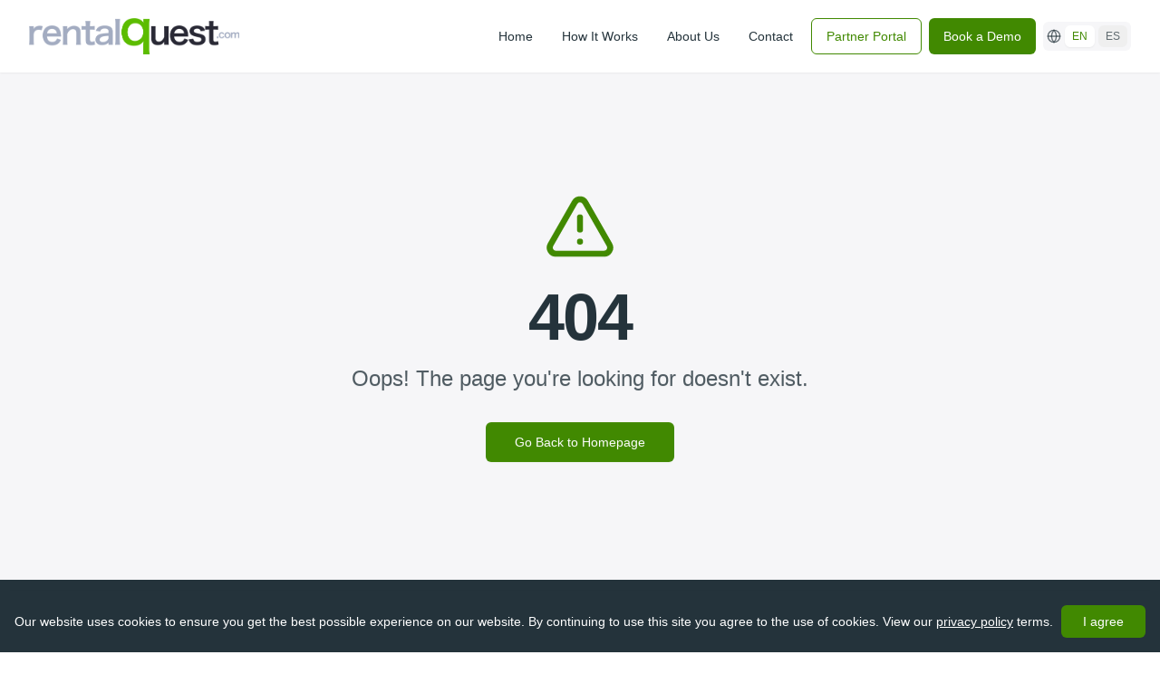

--- FILE ---
content_type: text/css
request_url: https://rentalquest.com/assets/index-b6ad2dad.css
body_size: 35373
content:
*,:before,:after{--tw-border-spacing-x: 0;--tw-border-spacing-y: 0;--tw-translate-x: 0;--tw-translate-y: 0;--tw-rotate: 0;--tw-skew-x: 0;--tw-skew-y: 0;--tw-scale-x: 1;--tw-scale-y: 1;--tw-pan-x: ;--tw-pan-y: ;--tw-pinch-zoom: ;--tw-scroll-snap-strictness: proximity;--tw-gradient-from-position: ;--tw-gradient-via-position: ;--tw-gradient-to-position: ;--tw-ordinal: ;--tw-slashed-zero: ;--tw-numeric-figure: ;--tw-numeric-spacing: ;--tw-numeric-fraction: ;--tw-ring-inset: ;--tw-ring-offset-width: 0px;--tw-ring-offset-color: #fff;--tw-ring-color: rgb(59 130 246 / .5);--tw-ring-offset-shadow: 0 0 #0000;--tw-ring-shadow: 0 0 #0000;--tw-shadow: 0 0 #0000;--tw-shadow-colored: 0 0 #0000;--tw-blur: ;--tw-brightness: ;--tw-contrast: ;--tw-grayscale: ;--tw-hue-rotate: ;--tw-invert: ;--tw-saturate: ;--tw-sepia: ;--tw-drop-shadow: ;--tw-backdrop-blur: ;--tw-backdrop-brightness: ;--tw-backdrop-contrast: ;--tw-backdrop-grayscale: ;--tw-backdrop-hue-rotate: ;--tw-backdrop-invert: ;--tw-backdrop-opacity: ;--tw-backdrop-saturate: ;--tw-backdrop-sepia: ;--tw-contain-size: ;--tw-contain-layout: ;--tw-contain-paint: ;--tw-contain-style: }::backdrop{--tw-border-spacing-x: 0;--tw-border-spacing-y: 0;--tw-translate-x: 0;--tw-translate-y: 0;--tw-rotate: 0;--tw-skew-x: 0;--tw-skew-y: 0;--tw-scale-x: 1;--tw-scale-y: 1;--tw-pan-x: ;--tw-pan-y: ;--tw-pinch-zoom: ;--tw-scroll-snap-strictness: proximity;--tw-gradient-from-position: ;--tw-gradient-via-position: ;--tw-gradient-to-position: ;--tw-ordinal: ;--tw-slashed-zero: ;--tw-numeric-figure: ;--tw-numeric-spacing: ;--tw-numeric-fraction: ;--tw-ring-inset: ;--tw-ring-offset-width: 0px;--tw-ring-offset-color: #fff;--tw-ring-color: rgb(59 130 246 / .5);--tw-ring-offset-shadow: 0 0 #0000;--tw-ring-shadow: 0 0 #0000;--tw-shadow: 0 0 #0000;--tw-shadow-colored: 0 0 #0000;--tw-blur: ;--tw-brightness: ;--tw-contrast: ;--tw-grayscale: ;--tw-hue-rotate: ;--tw-invert: ;--tw-saturate: ;--tw-sepia: ;--tw-drop-shadow: ;--tw-backdrop-blur: ;--tw-backdrop-brightness: ;--tw-backdrop-contrast: ;--tw-backdrop-grayscale: ;--tw-backdrop-hue-rotate: ;--tw-backdrop-invert: ;--tw-backdrop-opacity: ;--tw-backdrop-saturate: ;--tw-backdrop-sepia: ;--tw-contain-size: ;--tw-contain-layout: ;--tw-contain-paint: ;--tw-contain-style: }*,:before,:after{box-sizing:border-box;border-width:0;border-style:solid;border-color:#e5e7eb}:before,:after{--tw-content: ""}html,:host{line-height:1.5;-webkit-text-size-adjust:100%;-moz-tab-size:4;-o-tab-size:4;tab-size:4;font-family:ui-sans-serif,system-ui,sans-serif,"Apple Color Emoji","Segoe UI Emoji",Segoe UI Symbol,"Noto Color Emoji";font-feature-settings:normal;font-variation-settings:normal;-webkit-tap-highlight-color:transparent}body{margin:0;line-height:inherit}hr{height:0;color:inherit;border-top-width:1px}abbr:where([title]){-webkit-text-decoration:underline dotted;text-decoration:underline dotted}h1,h2,h3,h4,h5,h6{font-size:inherit;font-weight:inherit}a{color:inherit;text-decoration:inherit}b,strong{font-weight:bolder}code,kbd,samp,pre{font-family:ui-monospace,SFMono-Regular,Menlo,Monaco,Consolas,Liberation Mono,Courier New,monospace;font-feature-settings:normal;font-variation-settings:normal;font-size:1em}small{font-size:80%}sub,sup{font-size:75%;line-height:0;position:relative;vertical-align:baseline}sub{bottom:-.25em}sup{top:-.5em}table{text-indent:0;border-color:inherit;border-collapse:collapse}button,input,optgroup,select,textarea{font-family:inherit;font-feature-settings:inherit;font-variation-settings:inherit;font-size:100%;font-weight:inherit;line-height:inherit;letter-spacing:inherit;color:inherit;margin:0;padding:0}button,select{text-transform:none}button,input:where([type=button]),input:where([type=reset]),input:where([type=submit]){-webkit-appearance:button;background-color:transparent;background-image:none}:-moz-focusring{outline:auto}:-moz-ui-invalid{box-shadow:none}progress{vertical-align:baseline}::-webkit-inner-spin-button,::-webkit-outer-spin-button{height:auto}[type=search]{-webkit-appearance:textfield;outline-offset:-2px}::-webkit-search-decoration{-webkit-appearance:none}::-webkit-file-upload-button{-webkit-appearance:button;font:inherit}summary{display:list-item}blockquote,dl,dd,h1,h2,h3,h4,h5,h6,hr,figure,p,pre{margin:0}fieldset{margin:0;padding:0}legend{padding:0}ol,ul,menu{list-style:none;margin:0;padding:0}dialog{padding:0}textarea{resize:vertical}input::-moz-placeholder,textarea::-moz-placeholder{opacity:1;color:#9ca3af}input::placeholder,textarea::placeholder{opacity:1;color:#9ca3af}button,[role=button]{cursor:pointer}:disabled{cursor:default}img,svg,video,canvas,audio,iframe,embed,object{display:block;vertical-align:middle}img,video{max-width:100%;height:auto}[hidden]:where(:not([hidden=until-found])){display:none}:root{--background: 0 0% 100%;--foreground: 202 24% 19%;--card: 0 0% 100%;--card-foreground: 202 24% 19%;--popover: 0 0% 100%;--popover-foreground: 202 24% 19%;--primary: 89 98% 27%;--primary-foreground: 0 0% 100%;--secondary: 240 5% 96%;--secondary-foreground: 202 24% 19%;--muted: 240 5% 90%;--muted-foreground: 202 24% 30%;--accent: 89 98% 35%;--accent-foreground: 0 0% 100%;--destructive: 0 84% 60%;--destructive-foreground: 0 0% 100%;--border: 202 24% 87%;--input: 202 24% 87%;--ring: 89 98% 27%;--radius: .5rem;--pure-white: #FFFFFF;--light-gray: #F6F6F8;--charcoal-blue: #24333B;--lime-green: #418901;--medium-gray: #DCDCDC;--bright-green: #3EBE00;--muted-gray: #DBDBDB;--soft-white-1: #FEFEFE;--soft-white-2: #FDFDFD;--soft-white-3: #F9F9F9}*{border-color:hsl(var(--border))}body{background-color:hsl(var(--background));color:hsl(var(--foreground));font-family:Inter,sans-serif}h1,h2,h3,h4,h5,h6{--tw-text-opacity: 1;color:rgb(36 51 59 / var(--tw-text-opacity, 1));font-family:Montserrat,sans-serif}h1{font-size:2.25rem;line-height:2.5rem;font-weight:700;letter-spacing:-.025em}@media (min-width: 1024px){h1{font-size:3rem;line-height:1}}h2{font-size:1.875rem;line-height:2.25rem;font-weight:600;letter-spacing:-.025em}h3{font-size:1.5rem;line-height:2rem;font-weight:600;letter-spacing:-.025em}p{line-height:1.75rem;color:#24333bcc}.container{width:100%;margin-right:auto;margin-left:auto;padding-right:2rem;padding-left:2rem}@media (min-width: 1400px){.container{max-width:1400px}}.sr-only{position:absolute;width:1px;height:1px;padding:0;margin:-1px;overflow:hidden;clip:rect(0,0,0,0);white-space:nowrap;border-width:0}.pointer-events-auto{pointer-events:auto}.visible{visibility:visible}.fixed{position:fixed}.absolute{position:absolute}.relative{position:relative}.sticky{position:sticky}.inset-0{top:0;right:0;bottom:0;left:0}.bottom-0{bottom:0}.left-0{left:0}.right-0{right:0}.right-2{right:.5rem}.top-0{top:0}.top-2{top:.5rem}.z-50{z-index:50}.z-\[100\]{z-index:100}.z-\[200\]{z-index:200}.mx-auto{margin-left:auto;margin-right:auto}.mb-1{margin-bottom:.25rem}.mb-12{margin-bottom:3rem}.mb-2{margin-bottom:.5rem}.mb-3{margin-bottom:.75rem}.mb-4{margin-bottom:1rem}.mb-6{margin-bottom:1.5rem}.mb-8{margin-bottom:2rem}.ml-4{margin-left:1rem}.mr-2{margin-right:.5rem}.mr-3{margin-right:.75rem}.mr-4{margin-right:1rem}.mt-0\.5{margin-top:.125rem}.mt-1{margin-top:.25rem}.mt-10{margin-top:2.5rem}.mt-12{margin-top:3rem}.mt-16{margin-top:4rem}.mt-2{margin-top:.5rem}.mt-4{margin-top:1rem}.mt-6{margin-top:1.5rem}.mt-8{margin-top:2rem}.mt-auto{margin-top:auto}.block{display:block}.inline-block{display:inline-block}.flex{display:flex}.inline-flex{display:inline-flex}.grid{display:grid}.contents{display:contents}.hidden{display:none}.aspect-video{aspect-ratio:16 / 9}.h-10{height:2.5rem}.h-11{height:2.75rem}.h-12{height:3rem}.h-20{height:5rem}.h-4{height:1rem}.h-5{height:1.25rem}.h-56{height:14rem}.h-8{height:2rem}.h-9{height:2.25rem}.h-\[1px\]{height:1px}.h-auto{height:auto}.h-full{height:100%}.h-screen{height:100vh}.max-h-screen{max-height:100vh}.min-h-\[80px\]{min-height:80px}.min-h-\[calc\(100vh-10rem\)\]{min-height:calc(100vh - 10rem)}.min-h-screen{min-height:100vh}.w-10{width:2.5rem}.w-12{width:3rem}.w-4{width:1rem}.w-5{width:1.25rem}.w-\[1px\]{width:1px}.w-auto{width:auto}.w-full{width:100%}.w-screen{width:100vw}.max-w-2xl{max-width:42rem}.max-w-3xl{max-width:48rem}.max-w-4xl{max-width:56rem}.max-w-md{max-width:28rem}.max-w-xl{max-width:36rem}.flex-shrink-0,.shrink-0{flex-shrink:0}.flex-grow{flex-grow:1}.transform{transform:translate(var(--tw-translate-x),var(--tw-translate-y)) rotate(var(--tw-rotate)) skew(var(--tw-skew-x)) skewY(var(--tw-skew-y)) scaleX(var(--tw-scale-x)) scaleY(var(--tw-scale-y))}@keyframes fade-in{0%{opacity:0}to{opacity:1}}.animate-fade-in{animation:fade-in .5s ease-out}@keyframes spin{to{transform:rotate(360deg)}}.animate-spin{animation:spin 1s linear infinite}.list-inside{list-style-position:inside}.list-disc{list-style-type:disc}.grid-cols-1{grid-template-columns:repeat(1,minmax(0,1fr))}.flex-col{flex-direction:column}.flex-col-reverse{flex-direction:column-reverse}.items-start{align-items:flex-start}.items-center{align-items:center}.items-stretch{align-items:stretch}.justify-center{justify-content:center}.justify-between{justify-content:space-between}.gap-1{gap:.25rem}.gap-10{gap:2.5rem}.gap-12{gap:3rem}.gap-4{gap:1rem}.gap-6{gap:1.5rem}.gap-8{gap:2rem}.space-x-1>:not([hidden])~:not([hidden]){--tw-space-x-reverse: 0;margin-right:calc(.25rem * var(--tw-space-x-reverse));margin-left:calc(.25rem * calc(1 - var(--tw-space-x-reverse)))}.space-x-2>:not([hidden])~:not([hidden]){--tw-space-x-reverse: 0;margin-right:calc(.5rem * var(--tw-space-x-reverse));margin-left:calc(.5rem * calc(1 - var(--tw-space-x-reverse)))}.space-x-4>:not([hidden])~:not([hidden]){--tw-space-x-reverse: 0;margin-right:calc(1rem * var(--tw-space-x-reverse));margin-left:calc(1rem * calc(1 - var(--tw-space-x-reverse)))}.space-y-1>:not([hidden])~:not([hidden]){--tw-space-y-reverse: 0;margin-top:calc(.25rem * calc(1 - var(--tw-space-y-reverse)));margin-bottom:calc(.25rem * var(--tw-space-y-reverse))}.space-y-1\.5>:not([hidden])~:not([hidden]){--tw-space-y-reverse: 0;margin-top:calc(.375rem * calc(1 - var(--tw-space-y-reverse)));margin-bottom:calc(.375rem * var(--tw-space-y-reverse))}.space-y-2>:not([hidden])~:not([hidden]){--tw-space-y-reverse: 0;margin-top:calc(.5rem * calc(1 - var(--tw-space-y-reverse)));margin-bottom:calc(.5rem * var(--tw-space-y-reverse))}.space-y-3>:not([hidden])~:not([hidden]){--tw-space-y-reverse: 0;margin-top:calc(.75rem * calc(1 - var(--tw-space-y-reverse)));margin-bottom:calc(.75rem * var(--tw-space-y-reverse))}.space-y-6>:not([hidden])~:not([hidden]){--tw-space-y-reverse: 0;margin-top:calc(1.5rem * calc(1 - var(--tw-space-y-reverse)));margin-bottom:calc(1.5rem * var(--tw-space-y-reverse))}.space-y-8>:not([hidden])~:not([hidden]){--tw-space-y-reverse: 0;margin-top:calc(2rem * calc(1 - var(--tw-space-y-reverse)));margin-bottom:calc(2rem * var(--tw-space-y-reverse))}.overflow-hidden{overflow:hidden}.whitespace-nowrap{white-space:nowrap}.break-all{word-break:break-all}.rounded-full{border-radius:9999px}.rounded-lg{border-radius:var(--radius)}.rounded-md{border-radius:calc(var(--radius) - 2px)}.rounded-xl{border-radius:.75rem}.border{border-width:1px}.border-2{border-width:2px}.border-t{border-top-width:1px}.border-destructive{border-color:hsl(var(--destructive))}.border-input{border-color:hsl(var(--input))}.border-lime-green{--tw-border-opacity: 1;border-color:rgb(65 137 1 / var(--tw-border-opacity, 1))}.border-medium-gray{--tw-border-opacity: 1;border-color:rgb(220 220 220 / var(--tw-border-opacity, 1))}.border-medium-gray\/30{border-color:#dcdcdc4d}.border-medium-gray\/50{border-color:#dcdcdc80}.border-muted-gray{--tw-border-opacity: 1;border-color:rgb(219 219 219 / var(--tw-border-opacity, 1))}.bg-background{background-color:hsl(var(--background))}.bg-border{background-color:hsl(var(--border))}.bg-card{background-color:hsl(var(--card))}.bg-charcoal-blue{--tw-bg-opacity: 1;background-color:rgb(36 51 59 / var(--tw-bg-opacity, 1))}.bg-destructive{background-color:hsl(var(--destructive))}.bg-light-gray{--tw-bg-opacity: 1;background-color:rgb(246 246 248 / var(--tw-bg-opacity, 1))}.bg-lime-green{--tw-bg-opacity: 1;background-color:rgb(65 137 1 / var(--tw-bg-opacity, 1))}.bg-lime-green\/10{background-color:#4189011a}.bg-lime-green\/5{background-color:#4189010d}.bg-primary{background-color:hsl(var(--primary))}.bg-pure-white{--tw-bg-opacity: 1;background-color:rgb(255 255 255 / var(--tw-bg-opacity, 1))}.bg-pure-white\/80{background-color:#fffc}.bg-secondary{background-color:hsl(var(--secondary))}.bg-soft-white-2{--tw-bg-opacity: 1;background-color:rgb(253 253 253 / var(--tw-bg-opacity, 1))}.bg-soft-white-3{--tw-bg-opacity: 1;background-color:rgb(249 249 249 / var(--tw-bg-opacity, 1))}.bg-transparent{background-color:transparent}.bg-gradient-to-b{background-image:linear-gradient(to bottom,var(--tw-gradient-stops))}.bg-gradient-to-br{background-image:linear-gradient(to bottom right,var(--tw-gradient-stops))}.from-light-gray{--tw-gradient-from: #F6F6F8 var(--tw-gradient-from-position);--tw-gradient-to: rgb(246 246 248 / 0) var(--tw-gradient-to-position);--tw-gradient-stops: var(--tw-gradient-from), var(--tw-gradient-to)}.via-soft-white-1{--tw-gradient-to: rgb(254 254 254 / 0) var(--tw-gradient-to-position);--tw-gradient-stops: var(--tw-gradient-from), #FEFEFE var(--tw-gradient-via-position), var(--tw-gradient-to)}.via-soft-white-2{--tw-gradient-to: rgb(253 253 253 / 0) var(--tw-gradient-to-position);--tw-gradient-stops: var(--tw-gradient-from), #FDFDFD var(--tw-gradient-via-position), var(--tw-gradient-to)}.to-pure-white{--tw-gradient-to: #FFFFFF var(--tw-gradient-to-position)}.object-contain{-o-object-fit:contain;object-fit:contain}.object-cover{-o-object-fit:cover;object-fit:cover}.p-1{padding:.25rem}.p-4{padding:1rem}.p-6{padding:1.5rem}.px-10{padding-left:2.5rem;padding-right:2.5rem}.px-2{padding-left:.5rem;padding-right:.5rem}.px-3{padding-left:.75rem;padding-right:.75rem}.px-4{padding-left:1rem;padding-right:1rem}.px-6{padding-left:1.5rem;padding-right:1.5rem}.px-8{padding-left:2rem;padding-right:2rem}.py-1{padding-top:.25rem;padding-bottom:.25rem}.py-12{padding-top:3rem;padding-bottom:3rem}.py-16{padding-top:4rem;padding-bottom:4rem}.py-2{padding-top:.5rem;padding-bottom:.5rem}.py-20{padding-top:5rem;padding-bottom:5rem}.py-6{padding-top:1.5rem;padding-bottom:1.5rem}.pb-3{padding-bottom:.75rem}.pr-8{padding-right:2rem}.pt-0{padding-top:0}.pt-1{padding-top:.25rem}.pt-2{padding-top:.5rem}.pt-4{padding-top:1rem}.pt-8{padding-top:2rem}.text-center{text-align:center}.text-2xl{font-size:1.5rem;line-height:2rem}.text-3xl{font-size:1.875rem;line-height:2.25rem}.text-4xl{font-size:2.25rem;line-height:2.5rem}.text-5xl{font-size:3rem;line-height:1}.text-base{font-size:1rem;line-height:1.5rem}.text-lg{font-size:1.125rem;line-height:1.75rem}.text-sm{font-size:.875rem;line-height:1.25rem}.text-xl{font-size:1.25rem;line-height:1.75rem}.text-xs{font-size:.75rem;line-height:1rem}.font-bold{font-weight:700}.font-extrabold{font-weight:800}.font-medium{font-weight:500}.font-semibold{font-weight:600}.leading-none{line-height:1}.tracking-tight{letter-spacing:-.025em}.text-bright-green{--tw-text-opacity: 1;color:rgb(62 190 0 / var(--tw-text-opacity, 1))}.text-card-foreground{color:hsl(var(--card-foreground))}.text-charcoal-blue{--tw-text-opacity: 1;color:rgb(36 51 59 / var(--tw-text-opacity, 1))}.text-charcoal-blue\/50{color:#24333b80}.text-charcoal-blue\/70{color:#24333bb3}.text-charcoal-blue\/80{color:#24333bcc}.text-charcoal-blue\/90{color:#24333be6}.text-destructive-foreground{color:hsl(var(--destructive-foreground))}.text-foreground\/50{color:hsl(var(--foreground) / .5)}.text-light-gray{--tw-text-opacity: 1;color:rgb(246 246 248 / var(--tw-text-opacity, 1))}.text-light-gray\/60{color:#f6f6f899}.text-light-gray\/80{color:#f6f6f8cc}.text-light-gray\/90{color:#f6f6f8e6}.text-lime-green{--tw-text-opacity: 1;color:rgb(65 137 1 / var(--tw-text-opacity, 1))}.text-medium-gray{--tw-text-opacity: 1;color:rgb(220 220 220 / var(--tw-text-opacity, 1))}.text-muted-foreground{color:hsl(var(--muted-foreground))}.text-primary{color:hsl(var(--primary))}.text-primary-foreground{color:hsl(var(--primary-foreground))}.text-pure-white{--tw-text-opacity: 1;color:rgb(255 255 255 / var(--tw-text-opacity, 1))}.text-secondary-foreground{color:hsl(var(--secondary-foreground))}.underline{text-decoration-line:underline}.underline-offset-4{text-underline-offset:4px}.opacity-0{opacity:0}.opacity-90{opacity:.9}.shadow-lg{--tw-shadow: 0 10px 15px -3px rgb(0 0 0 / .1), 0 4px 6px -4px rgb(0 0 0 / .1);--tw-shadow-colored: 0 10px 15px -3px var(--tw-shadow-color), 0 4px 6px -4px var(--tw-shadow-color);box-shadow:var(--tw-ring-offset-shadow, 0 0 #0000),var(--tw-ring-shadow, 0 0 #0000),var(--tw-shadow)}.shadow-md{--tw-shadow: 0 4px 6px -1px rgb(0 0 0 / .1), 0 2px 4px -2px rgb(0 0 0 / .1);--tw-shadow-colored: 0 4px 6px -1px var(--tw-shadow-color), 0 2px 4px -2px var(--tw-shadow-color);box-shadow:var(--tw-ring-offset-shadow, 0 0 #0000),var(--tw-ring-shadow, 0 0 #0000),var(--tw-shadow)}.shadow-sm{--tw-shadow: 0 1px 2px 0 rgb(0 0 0 / .05);--tw-shadow-colored: 0 1px 2px 0 var(--tw-shadow-color);box-shadow:var(--tw-ring-offset-shadow, 0 0 #0000),var(--tw-ring-shadow, 0 0 #0000),var(--tw-shadow)}.shadow-xl{--tw-shadow: 0 20px 25px -5px rgb(0 0 0 / .1), 0 8px 10px -6px rgb(0 0 0 / .1);--tw-shadow-colored: 0 20px 25px -5px var(--tw-shadow-color), 0 8px 10px -6px var(--tw-shadow-color);box-shadow:var(--tw-ring-offset-shadow, 0 0 #0000),var(--tw-ring-shadow, 0 0 #0000),var(--tw-shadow)}.outline{outline-style:solid}.ring-offset-background{--tw-ring-offset-color: hsl(var(--background))}.filter{filter:var(--tw-blur) var(--tw-brightness) var(--tw-contrast) var(--tw-grayscale) var(--tw-hue-rotate) var(--tw-invert) var(--tw-saturate) var(--tw-sepia) var(--tw-drop-shadow)}.backdrop-blur-md{--tw-backdrop-blur: blur(12px);-webkit-backdrop-filter:var(--tw-backdrop-blur) var(--tw-backdrop-brightness) var(--tw-backdrop-contrast) var(--tw-backdrop-grayscale) var(--tw-backdrop-hue-rotate) var(--tw-backdrop-invert) var(--tw-backdrop-opacity) var(--tw-backdrop-saturate) var(--tw-backdrop-sepia);backdrop-filter:var(--tw-backdrop-blur) var(--tw-backdrop-brightness) var(--tw-backdrop-contrast) var(--tw-backdrop-grayscale) var(--tw-backdrop-hue-rotate) var(--tw-backdrop-invert) var(--tw-backdrop-opacity) var(--tw-backdrop-saturate) var(--tw-backdrop-sepia)}.transition{transition-property:color,background-color,border-color,text-decoration-color,fill,stroke,opacity,box-shadow,transform,filter,-webkit-backdrop-filter;transition-property:color,background-color,border-color,text-decoration-color,fill,stroke,opacity,box-shadow,transform,filter,backdrop-filter;transition-property:color,background-color,border-color,text-decoration-color,fill,stroke,opacity,box-shadow,transform,filter,backdrop-filter,-webkit-backdrop-filter;transition-timing-function:cubic-bezier(.4,0,.2,1);transition-duration:.15s}.transition-all{transition-property:all;transition-timing-function:cubic-bezier(.4,0,.2,1);transition-duration:.15s}.transition-colors{transition-property:color,background-color,border-color,text-decoration-color,fill,stroke;transition-timing-function:cubic-bezier(.4,0,.2,1);transition-duration:.15s}.transition-opacity{transition-property:opacity;transition-timing-function:cubic-bezier(.4,0,.2,1);transition-duration:.15s}.transition-shadow{transition-property:box-shadow;transition-timing-function:cubic-bezier(.4,0,.2,1);transition-duration:.15s}.transition-transform{transition-property:transform;transition-timing-function:cubic-bezier(.4,0,.2,1);transition-duration:.15s}.duration-300{transition-duration:.3s}@keyframes enter{0%{opacity:var(--tw-enter-opacity, 1);transform:translate3d(var(--tw-enter-translate-x, 0),var(--tw-enter-translate-y, 0),0) scale3d(var(--tw-enter-scale, 1),var(--tw-enter-scale, 1),var(--tw-enter-scale, 1)) rotate(var(--tw-enter-rotate, 0))}}@keyframes exit{to{opacity:var(--tw-exit-opacity, 1);transform:translate3d(var(--tw-exit-translate-x, 0),var(--tw-exit-translate-y, 0),0) scale3d(var(--tw-exit-scale, 1),var(--tw-exit-scale, 1),var(--tw-exit-scale, 1)) rotate(var(--tw-exit-rotate, 0))}}.duration-300{animation-duration:.3s}.cta-button{--tw-bg-opacity: 1;background-color:rgb(65 137 1 / var(--tw-bg-opacity, 1));--tw-text-opacity: 1;color:rgb(255 255 255 / var(--tw-text-opacity, 1))}.cta-button:hover{background-color:#418901e6}.secondary-cta-button{--tw-bg-opacity: 1;background-color:rgb(62 190 0 / var(--tw-bg-opacity, 1));--tw-text-opacity: 1;color:rgb(255 255 255 / var(--tw-text-opacity, 1))}.secondary-cta-button:hover{background-color:#3ebe00e6}.glassmorphism{background:rgba(255,255,255,.1);backdrop-filter:blur(10px);-webkit-backdrop-filter:blur(10px);border:1px solid rgba(255,255,255,.2)}.hubspot-form-wrapper .hs-form fieldset{max-width:100%!important}.hubspot-form-wrapper .hs-form .hs-form-field label{font-size:.875rem!important;line-height:1.25rem!important;font-weight:500!important;line-height:1!important;--tw-text-opacity: 1 !important;color:rgb(36 51 59 / var(--tw-text-opacity, 1))!important}.hubspot-form-wrapper .hs-form .hs-input,.hubspot-form-wrapper .hs-form .hs-select,.hubspot-form-wrapper .hs-form textarea{margin-top:.25rem!important;display:flex!important;height:2.5rem!important;width:100%!important;border-radius:calc(var(--radius) - 2px)!important;border-width:1px!important;border-color:hsl(var(--input))!important;--tw-bg-opacity: 1 !important;background-color:rgb(249 249 249 / var(--tw-bg-opacity, 1))!important;padding:.5rem .75rem!important;font-size:.875rem!important;line-height:1.25rem!important;--tw-ring-offset-color: hsl(var(--background)) !important}.hubspot-form-wrapper .hs-form .hs-input::file-selector-button,.hubspot-form-wrapper .hs-form .hs-select::file-selector-button,.hubspot-form-wrapper .hs-form textarea::file-selector-button{border-width:0px!important;background-color:transparent!important;font-size:.875rem!important;line-height:1.25rem!important;font-weight:500!important}.hubspot-form-wrapper .hs-form .hs-input::-moz-placeholder,.hubspot-form-wrapper .hs-form .hs-select::-moz-placeholder,.hubspot-form-wrapper .hs-form textarea::-moz-placeholder{color:hsl(var(--muted-foreground))!important}.hubspot-form-wrapper .hs-form .hs-input::placeholder,.hubspot-form-wrapper .hs-form .hs-select::placeholder,.hubspot-form-wrapper .hs-form textarea::placeholder{color:hsl(var(--muted-foreground))!important}.hubspot-form-wrapper .hs-form .hs-input:focus-visible,.hubspot-form-wrapper .hs-form .hs-select:focus-visible,.hubspot-form-wrapper .hs-form textarea:focus-visible{--tw-border-opacity: 1 !important;border-color:rgb(65 137 1 / var(--tw-border-opacity, 1))!important;outline:2px solid transparent!important;outline-offset:2px!important;--tw-ring-offset-shadow: var(--tw-ring-inset) 0 0 0 var(--tw-ring-offset-width) var(--tw-ring-offset-color) !important;--tw-ring-shadow: var(--tw-ring-inset) 0 0 0 calc(2px + var(--tw-ring-offset-width)) var(--tw-ring-color) !important;box-shadow:var(--tw-ring-offset-shadow),var(--tw-ring-shadow),var(--tw-shadow, 0 0 #0000)!important;--tw-ring-opacity: 1 !important;--tw-ring-color: rgb(65 137 1 / var(--tw-ring-opacity, 1)) !important}.hubspot-form-wrapper .hs-form .hs-input:disabled,.hubspot-form-wrapper .hs-form .hs-select:disabled,.hubspot-form-wrapper .hs-form textarea:disabled{cursor:not-allowed!important;opacity:.5!important}.hubspot-form-wrapper .hs-form textarea{min-height:80px!important}.hubspot-form-wrapper .hs-form .hs-button.primary{margin-top:1rem!important;width:100%!important;border-radius:calc(var(--radius) - 2px)!important;--tw-bg-opacity: 1 !important;background-color:rgb(65 137 1 / var(--tw-bg-opacity, 1))!important;padding-top:.75rem!important;padding-bottom:.75rem!important;font-size:1.125rem!important;line-height:1.75rem!important;font-weight:500!important;--tw-text-opacity: 1 !important;color:rgb(255 255 255 / var(--tw-text-opacity, 1))!important;transition-property:color,background-color,border-color,text-decoration-color,fill,stroke!important;transition-timing-function:cubic-bezier(.4,0,.2,1)!important;transition-duration:.15s!important}.hubspot-form-wrapper .hs-form .hs-button.primary:hover{background-color:#418901e6!important}.hubspot-form-wrapper .hs-form .hs-button.primary:focus-visible{outline:2px solid transparent!important;outline-offset:2px!important;--tw-ring-offset-shadow: var(--tw-ring-inset) 0 0 0 var(--tw-ring-offset-width) var(--tw-ring-offset-color) !important;--tw-ring-shadow: var(--tw-ring-inset) 0 0 0 calc(2px + var(--tw-ring-offset-width)) var(--tw-ring-color) !important;box-shadow:var(--tw-ring-offset-shadow),var(--tw-ring-shadow),var(--tw-shadow, 0 0 #0000)!important;--tw-ring-opacity: 1 !important;--tw-ring-color: rgb(65 137 1 / var(--tw-ring-opacity, 1)) !important;--tw-ring-offset-width: 2px !important}.hubspot-form-wrapper .hs-form .hs-button.primary:disabled{pointer-events:none!important;opacity:.5!important}.hubspot-form-wrapper .hs-form .hs-button.primary{height:auto!important;line-height:normal!important}.hubspot-form-wrapper .hs-form .hs-form-field{margin-bottom:1rem!important}.hubspot-form-wrapper .hs-form .hs-fieldtype-intl-phone .hs-input{padding-left:3rem!important}.hubspot-form-wrapper .hs-form .hs_error_rollup label,.hubspot-form-wrapper .hs-form .hs-error-msgs label{font-size:.75rem!important;line-height:1rem!important;--tw-text-opacity: 1 !important;color:rgb(239 68 68 / var(--tw-text-opacity, 1))!important}.hubspot-form-wrapper .hs-richtext{font-size:.875rem!important;line-height:1.25rem!important;color:#24333bb3!important}.hubspot-form-wrapper .hs-form-field>label{display:block;margin-bottom:.25rem}.hubspot-form-wrapper .hs-form .actions{margin:0!important;padding:0!important}.hubspot-form-wrapper .hs-form .hs-dependent-field{margin-top:0!important}.hubspot-form-wrapper .hs-form .legal-consent-container .hs-form-booleancheckbox label span{font-size:.75rem!important;line-height:1rem!important;color:#24333bb3!important}.hubspot-form-wrapper .hs-form .hs-fieldtype-checkbox.field.item ul>:not([hidden])~:not([hidden]){--tw-space-y-reverse: 0 !important;margin-top:calc(.25rem * calc(1 - var(--tw-space-y-reverse)))!important;margin-bottom:calc(.25rem * var(--tw-space-y-reverse))!important}.hubspot-form-wrapper .hs-form .hs-fieldtype-checkbox.field.item ul li label span{font-size:.875rem!important;line-height:1.25rem!important;--tw-text-opacity: 1 !important;color:rgb(36 51 59 / var(--tw-text-opacity, 1))!important}.hubspot-form-wrapper .hs-form .hs-fieldtype-checkbox.field.item ul li label input{margin-right:.5rem!important}@media (max-width: 399px){nav a>img[alt="RentalQuest Logo"]{max-width:120px;height:auto}}.file\:border-0::file-selector-button{border-width:0px}.file\:bg-transparent::file-selector-button{background-color:transparent}.file\:text-sm::file-selector-button{font-size:.875rem;line-height:1.25rem}.file\:font-medium::file-selector-button{font-weight:500}.placeholder\:text-muted-foreground::-moz-placeholder{color:hsl(var(--muted-foreground))}.placeholder\:text-muted-foreground::placeholder{color:hsl(var(--muted-foreground))}.hover\:scale-105:hover{--tw-scale-x: 1.05;--tw-scale-y: 1.05;transform:translate(var(--tw-translate-x),var(--tw-translate-y)) rotate(var(--tw-rotate)) skew(var(--tw-skew-x)) skewY(var(--tw-skew-y)) scaleX(var(--tw-scale-x)) scaleY(var(--tw-scale-y))}.hover\:bg-accent:hover{background-color:hsl(var(--accent))}.hover\:bg-destructive\/90:hover{background-color:hsl(var(--destructive) / .9)}.hover\:bg-light-gray:hover{--tw-bg-opacity: 1;background-color:rgb(246 246 248 / var(--tw-bg-opacity, 1))}.hover\:bg-lime-green\/10:hover{background-color:#4189011a}.hover\:bg-lime-green\/90:hover{background-color:#418901e6}.hover\:bg-primary\/90:hover{background-color:hsl(var(--primary) / .9)}.hover\:bg-pure-white\/70:hover{background-color:#ffffffb3}.hover\:bg-secondary:hover{background-color:hsl(var(--secondary))}.hover\:bg-secondary\/80:hover{background-color:hsl(var(--secondary) / .8)}.hover\:text-accent-foreground:hover{color:hsl(var(--accent-foreground))}.hover\:text-bright-green:hover{--tw-text-opacity: 1;color:rgb(62 190 0 / var(--tw-text-opacity, 1))}.hover\:text-charcoal-blue:hover{--tw-text-opacity: 1;color:rgb(36 51 59 / var(--tw-text-opacity, 1))}.hover\:text-foreground:hover{color:hsl(var(--foreground))}.hover\:text-lime-green:hover{--tw-text-opacity: 1;color:rgb(65 137 1 / var(--tw-text-opacity, 1))}.hover\:underline:hover{text-decoration-line:underline}.hover\:shadow-2xl:hover{--tw-shadow: 0 25px 50px -12px rgb(0 0 0 / .25);--tw-shadow-colored: 0 25px 50px -12px var(--tw-shadow-color);box-shadow:var(--tw-ring-offset-shadow, 0 0 #0000),var(--tw-ring-shadow, 0 0 #0000),var(--tw-shadow)}.hover\:shadow-lg:hover{--tw-shadow: 0 10px 15px -3px rgb(0 0 0 / .1), 0 4px 6px -4px rgb(0 0 0 / .1);--tw-shadow-colored: 0 10px 15px -3px var(--tw-shadow-color), 0 4px 6px -4px var(--tw-shadow-color);box-shadow:var(--tw-ring-offset-shadow, 0 0 #0000),var(--tw-ring-shadow, 0 0 #0000),var(--tw-shadow)}.hover\:shadow-xl:hover{--tw-shadow: 0 20px 25px -5px rgb(0 0 0 / .1), 0 8px 10px -6px rgb(0 0 0 / .1);--tw-shadow-colored: 0 20px 25px -5px var(--tw-shadow-color), 0 8px 10px -6px var(--tw-shadow-color);box-shadow:var(--tw-ring-offset-shadow, 0 0 #0000),var(--tw-ring-shadow, 0 0 #0000),var(--tw-shadow)}.focus\:opacity-100:focus{opacity:1}.focus\:outline-none:focus{outline:2px solid transparent;outline-offset:2px}.focus\:ring-2:focus{--tw-ring-offset-shadow: var(--tw-ring-inset) 0 0 0 var(--tw-ring-offset-width) var(--tw-ring-offset-color);--tw-ring-shadow: var(--tw-ring-inset) 0 0 0 calc(2px + var(--tw-ring-offset-width)) var(--tw-ring-color);box-shadow:var(--tw-ring-offset-shadow),var(--tw-ring-shadow),var(--tw-shadow, 0 0 #0000)}.focus\:ring-ring:focus{--tw-ring-color: hsl(var(--ring))}.focus\:ring-offset-2:focus{--tw-ring-offset-width: 2px}.focus-visible\:outline-none:focus-visible{outline:2px solid transparent;outline-offset:2px}.focus-visible\:ring-2:focus-visible{--tw-ring-offset-shadow: var(--tw-ring-inset) 0 0 0 var(--tw-ring-offset-width) var(--tw-ring-offset-color);--tw-ring-shadow: var(--tw-ring-inset) 0 0 0 calc(2px + var(--tw-ring-offset-width)) var(--tw-ring-color);box-shadow:var(--tw-ring-offset-shadow),var(--tw-ring-shadow),var(--tw-shadow, 0 0 #0000)}.focus-visible\:ring-ring:focus-visible{--tw-ring-color: hsl(var(--ring))}.focus-visible\:ring-offset-2:focus-visible{--tw-ring-offset-width: 2px}.disabled\:pointer-events-none:disabled{pointer-events:none}.disabled\:cursor-not-allowed:disabled{cursor:not-allowed}.disabled\:opacity-50:disabled{opacity:.5}.group:hover .group-hover\:opacity-100{opacity:1}.group.destructive .group-\[\.destructive\]\:border-destructive\/30{border-color:hsl(var(--destructive) / .3)}.group.destructive .group-\[\.destructive\]\:text-red-300{--tw-text-opacity: 1;color:rgb(252 165 165 / var(--tw-text-opacity, 1))}.group.destructive .group-\[\.destructive\]\:hover\:border-destructive\/30:hover{border-color:hsl(var(--destructive) / .3)}.group.destructive .group-\[\.destructive\]\:hover\:bg-destructive:hover{background-color:hsl(var(--destructive))}.group.destructive .group-\[\.destructive\]\:hover\:text-destructive-foreground:hover{color:hsl(var(--destructive-foreground))}.group.destructive .group-\[\.destructive\]\:hover\:text-red-50:hover{--tw-text-opacity: 1;color:rgb(254 242 242 / var(--tw-text-opacity, 1))}.group.destructive .group-\[\.destructive\]\:focus\:ring-destructive:focus{--tw-ring-color: hsl(var(--destructive))}.group.destructive .group-\[\.destructive\]\:focus\:ring-red-400:focus{--tw-ring-opacity: 1;--tw-ring-color: rgb(248 113 113 / var(--tw-ring-opacity, 1))}.group.destructive .group-\[\.destructive\]\:focus\:ring-offset-red-600:focus{--tw-ring-offset-color: #dc2626}.peer:disabled~.peer-disabled\:cursor-not-allowed{cursor:not-allowed}.peer:disabled~.peer-disabled\:opacity-70{opacity:.7}.data-\[swipe\=cancel\]\:translate-x-0[data-swipe=cancel]{--tw-translate-x: 0px;transform:translate(var(--tw-translate-x),var(--tw-translate-y)) rotate(var(--tw-rotate)) skew(var(--tw-skew-x)) skewY(var(--tw-skew-y)) scaleX(var(--tw-scale-x)) scaleY(var(--tw-scale-y))}.data-\[swipe\=end\]\:translate-x-\[var\(--radix-toast-swipe-end-x\)\][data-swipe=end]{--tw-translate-x: var(--radix-toast-swipe-end-x);transform:translate(var(--tw-translate-x),var(--tw-translate-y)) rotate(var(--tw-rotate)) skew(var(--tw-skew-x)) skewY(var(--tw-skew-y)) scaleX(var(--tw-scale-x)) scaleY(var(--tw-scale-y))}.data-\[swipe\=move\]\:translate-x-\[var\(--radix-toast-swipe-move-x\)\][data-swipe=move]{--tw-translate-x: var(--radix-toast-swipe-move-x);transform:translate(var(--tw-translate-x),var(--tw-translate-y)) rotate(var(--tw-rotate)) skew(var(--tw-skew-x)) skewY(var(--tw-skew-y)) scaleX(var(--tw-scale-x)) scaleY(var(--tw-scale-y))}.data-\[swipe\=move\]\:transition-none[data-swipe=move]{transition-property:none}.data-\[state\=open\]\:animate-in[data-state=open]{animation-name:enter;animation-duration:.15s;--tw-enter-opacity: initial;--tw-enter-scale: initial;--tw-enter-rotate: initial;--tw-enter-translate-x: initial;--tw-enter-translate-y: initial}.data-\[state\=closed\]\:animate-out[data-state=closed],.data-\[swipe\=end\]\:animate-out[data-swipe=end]{animation-name:exit;animation-duration:.15s;--tw-exit-opacity: initial;--tw-exit-scale: initial;--tw-exit-rotate: initial;--tw-exit-translate-x: initial;--tw-exit-translate-y: initial}.data-\[state\=closed\]\:fade-out-80[data-state=closed]{--tw-exit-opacity: .8}.data-\[state\=closed\]\:slide-out-to-right-full[data-state=closed]{--tw-exit-translate-x: 100%}.data-\[state\=open\]\:slide-in-from-top-full[data-state=open]{--tw-enter-translate-y: -100%}@media (min-width: 640px){.sm\:bottom-0{bottom:0}.sm\:right-0{right:0}.sm\:top-auto{top:auto}.sm\:inline-block{display:inline-block}.sm\:grid-cols-2{grid-template-columns:repeat(2,minmax(0,1fr))}.sm\:flex-col{flex-direction:column}.sm\:px-3{padding-left:.75rem;padding-right:.75rem}.sm\:px-6{padding-left:1.5rem;padding-right:1.5rem}.sm\:text-5xl{font-size:3rem;line-height:1}.sm\:text-xl{font-size:1.25rem;line-height:1.75rem}.data-\[state\=open\]\:sm\:slide-in-from-bottom-full[data-state=open]{--tw-enter-translate-y: 100%}}@media (min-width: 768px){.md\:mb-16{margin-bottom:4rem}.md\:mb-20{margin-bottom:5rem}.md\:mt-16{margin-top:4rem}.md\:mt-24{margin-top:6rem}.md\:flex{display:flex}.md\:hidden{display:none}.md\:aspect-square{aspect-ratio:1 / 1}.md\:max-w-\[420px\]{max-width:420px}.md\:grid-cols-2{grid-template-columns:repeat(2,minmax(0,1fr))}.md\:grid-cols-3{grid-template-columns:repeat(3,minmax(0,1fr))}.md\:flex-row{flex-direction:row}.md\:gap-12{gap:3rem}.md\:gap-16{gap:4rem}.md\:gap-8{gap:2rem}.md\:py-16{padding-top:4rem;padding-bottom:4rem}.md\:py-24{padding-top:6rem;padding-bottom:6rem}.md\:py-32{padding-top:8rem;padding-bottom:8rem}.md\:pt-0{padding-top:0}.md\:text-left{text-align:left}.md\:text-2xl{font-size:1.5rem;line-height:2rem}.md\:text-4xl{font-size:2.25rem;line-height:2.5rem}.md\:text-5xl{font-size:3rem;line-height:1}.md\:text-6xl{font-size:3.75rem;line-height:1}.md\:text-7xl{font-size:4.5rem;line-height:1}}@media (min-width: 1024px){.lg\:grid-cols-3{grid-template-columns:repeat(3,minmax(0,1fr))}.lg\:px-8{padding-left:2rem;padding-right:2rem}.lg\:text-7xl{font-size:4.5rem;line-height:1}}


--- FILE ---
content_type: application/javascript
request_url: https://rentalquest.com/assets/index-ab4d3086.js
body_size: 453903
content:
function d1(e,t){for(var n=0;n<t.length;n++){const a=t[n];if(typeof a!="string"&&!Array.isArray(a)){for(const i in a)if(i!=="default"&&!(i in e)){const r=Object.getOwnPropertyDescriptor(a,i);r&&Object.defineProperty(e,i,r.get?r:{enumerable:!0,get:()=>a[i]})}}}return Object.freeze(Object.defineProperty(e,Symbol.toStringTag,{value:"Module"}))}(function(){const t=document.createElement("link").relList;if(t&&t.supports&&t.supports("modulepreload"))return;for(const i of document.querySelectorAll('link[rel="modulepreload"]'))a(i);new MutationObserver(i=>{for(const r of i)if(r.type==="childList")for(const s of r.addedNodes)s.tagName==="LINK"&&s.rel==="modulepreload"&&a(s)}).observe(document,{childList:!0,subtree:!0});function n(i){const r={};return i.integrity&&(r.integrity=i.integrity),i.referrerPolicy&&(r.referrerPolicy=i.referrerPolicy),i.crossOrigin==="use-credentials"?r.credentials="include":i.crossOrigin==="anonymous"?r.credentials="omit":r.credentials="same-origin",r}function a(i){if(i.ep)return;i.ep=!0;const r=n(i);fetch(i.href,r)}})();function Vc(e){return e&&e.__esModule&&Object.prototype.hasOwnProperty.call(e,"default")?e.default:e}var Np={exports:{}},_o={};/**
 * @license React
 * react-jsx-runtime.production.js
 *
 * Copyright (c) Meta Platforms, Inc. and affiliates.
 *
 * This source code is licensed under the MIT license found in the
 * LICENSE file in the root directory of this source tree.
 */var h1=Symbol.for("react.transitional.element"),m1=Symbol.for("react.fragment");function zp(e,t,n){var a=null;if(n!==void 0&&(a=""+n),t.key!==void 0&&(a=""+t.key),"key"in t){n={};for(var i in t)i!=="key"&&(n[i]=t[i])}else n=t;return t=n.ref,{$$typeof:h1,type:e,key:a,ref:t!==void 0?t:null,props:n}}_o.Fragment=m1;_o.jsx=zp;_o.jsxs=zp;Np.exports=_o;var T=Np.exports,Vp={exports:{}},H={};/**
 * @license React
 * react.production.js
 *
 * Copyright (c) Meta Platforms, Inc. and affiliates.
 *
 * This source code is licensed under the MIT license found in the
 * LICENSE file in the root directory of this source tree.
 */var jc=Symbol.for("react.transitional.element"),p1=Symbol.for("react.portal"),g1=Symbol.for("react.fragment"),y1=Symbol.for("react.strict_mode"),v1=Symbol.for("react.profiler"),b1=Symbol.for("react.consumer"),x1=Symbol.for("react.context"),S1=Symbol.for("react.forward_ref"),T1=Symbol.for("react.suspense"),E1=Symbol.for("react.memo"),jp=Symbol.for("react.lazy"),yd=Symbol.iterator;function w1(e){return e===null||typeof e!="object"?null:(e=yd&&e[yd]||e["@@iterator"],typeof e=="function"?e:null)}var _p={isMounted:function(){return!1},enqueueForceUpdate:function(){},enqueueReplaceState:function(){},enqueueSetState:function(){}},Up=Object.assign,Pp={};function pi(e,t,n){this.props=e,this.context=t,this.refs=Pp,this.updater=n||_p}pi.prototype.isReactComponent={};pi.prototype.setState=function(e,t){if(typeof e!="object"&&typeof e!="function"&&e!=null)throw Error("takes an object of state variables to update or a function which returns an object of state variables.");this.updater.enqueueSetState(this,e,t,"setState")};pi.prototype.forceUpdate=function(e){this.updater.enqueueForceUpdate(this,e,"forceUpdate")};function Bp(){}Bp.prototype=pi.prototype;function _c(e,t,n){this.props=e,this.context=t,this.refs=Pp,this.updater=n||_p}var Uc=_c.prototype=new Bp;Uc.constructor=_c;Up(Uc,pi.prototype);Uc.isPureReactComponent=!0;var vd=Array.isArray,ce={H:null,A:null,T:null,S:null,V:null},kp=Object.prototype.hasOwnProperty;function Pc(e,t,n,a,i,r){return n=r.ref,{$$typeof:jc,type:e,key:t,ref:n!==void 0?n:null,props:r}}function A1(e,t){return Pc(e.type,t,void 0,void 0,void 0,e.props)}function Bc(e){return typeof e=="object"&&e!==null&&e.$$typeof===jc}function C1(e){var t={"=":"=0",":":"=2"};return"$"+e.replace(/[=:]/g,function(n){return t[n]})}var bd=/\/+/g;function ml(e,t){return typeof e=="object"&&e!==null&&e.key!=null?C1(""+e.key):t.toString(36)}function xd(){}function R1(e){switch(e.status){case"fulfilled":return e.value;case"rejected":throw e.reason;default:switch(typeof e.status=="string"?e.then(xd,xd):(e.status="pending",e.then(function(t){e.status==="pending"&&(e.status="fulfilled",e.value=t)},function(t){e.status==="pending"&&(e.status="rejected",e.reason=t)})),e.status){case"fulfilled":return e.value;case"rejected":throw e.reason}}throw e}function Oa(e,t,n,a,i){var r=typeof e;(r==="undefined"||r==="boolean")&&(e=null);var s=!1;if(e===null)s=!0;else switch(r){case"bigint":case"string":case"number":s=!0;break;case"object":switch(e.$$typeof){case jc:case p1:s=!0;break;case jp:return s=e._init,Oa(s(e._payload),t,n,a,i)}}if(s)return i=i(e),s=a===""?"."+ml(e,0):a,vd(i)?(n="",s!=null&&(n=s.replace(bd,"$&/")+"/"),Oa(i,t,n,"",function(u){return u})):i!=null&&(Bc(i)&&(i=A1(i,n+(i.key==null||e&&e.key===i.key?"":(""+i.key).replace(bd,"$&/")+"/")+s)),t.push(i)),1;s=0;var o=a===""?".":a+":";if(vd(e))for(var l=0;l<e.length;l++)a=e[l],r=o+ml(a,l),s+=Oa(a,t,n,r,i);else if(l=w1(e),typeof l=="function")for(e=l.call(e),l=0;!(a=e.next()).done;)a=a.value,r=o+ml(a,l++),s+=Oa(a,t,n,r,i);else if(r==="object"){if(typeof e.then=="function")return Oa(R1(e),t,n,a,i);throw t=String(e),Error("Objects are not valid as a React child (found: "+(t==="[object Object]"?"object with keys {"+Object.keys(e).join(", ")+"}":t)+"). If you meant to render a collection of children, use an array instead.")}return s}function rs(e,t,n){if(e==null)return e;var a=[],i=0;return Oa(e,a,"","",function(r){return t.call(n,r,i++)}),a}function O1(e){if(e._status===-1){var t=e._result;t=t(),t.then(function(n){(e._status===0||e._status===-1)&&(e._status=1,e._result=n)},function(n){(e._status===0||e._status===-1)&&(e._status=2,e._result=n)}),e._status===-1&&(e._status=0,e._result=t)}if(e._status===1)return e._result.default;throw e._result}var Sd=typeof reportError=="function"?reportError:function(e){if(typeof window=="object"&&typeof window.ErrorEvent=="function"){var t=new window.ErrorEvent("error",{bubbles:!0,cancelable:!0,message:typeof e=="object"&&e!==null&&typeof e.message=="string"?String(e.message):String(e),error:e});if(!window.dispatchEvent(t))return}else if(typeof process=="object"&&typeof process.emit=="function"){process.emit("uncaughtException",e);return}console.error(e)};function D1(){}H.Children={map:rs,forEach:function(e,t,n){rs(e,function(){t.apply(this,arguments)},n)},count:function(e){var t=0;return rs(e,function(){t++}),t},toArray:function(e){return rs(e,function(t){return t})||[]},only:function(e){if(!Bc(e))throw Error("React.Children.only expected to receive a single React element child.");return e}};H.Component=pi;H.Fragment=g1;H.Profiler=v1;H.PureComponent=_c;H.StrictMode=y1;H.Suspense=T1;H.__CLIENT_INTERNALS_DO_NOT_USE_OR_WARN_USERS_THEY_CANNOT_UPGRADE=ce;H.__COMPILER_RUNTIME={__proto__:null,c:function(e){return ce.H.useMemoCache(e)}};H.cache=function(e){return function(){return e.apply(null,arguments)}};H.cloneElement=function(e,t,n){if(e==null)throw Error("The argument must be a React element, but you passed "+e+".");var a=Up({},e.props),i=e.key,r=void 0;if(t!=null)for(s in t.ref!==void 0&&(r=void 0),t.key!==void 0&&(i=""+t.key),t)!kp.call(t,s)||s==="key"||s==="__self"||s==="__source"||s==="ref"&&t.ref===void 0||(a[s]=t[s]);var s=arguments.length-2;if(s===1)a.children=n;else if(1<s){for(var o=Array(s),l=0;l<s;l++)o[l]=arguments[l+2];a.children=o}return Pc(e.type,i,void 0,void 0,r,a)};H.createContext=function(e){return e={$$typeof:x1,_currentValue:e,_currentValue2:e,_threadCount:0,Provider:null,Consumer:null},e.Provider=e,e.Consumer={$$typeof:b1,_context:e},e};H.createElement=function(e,t,n){var a,i={},r=null;if(t!=null)for(a in t.key!==void 0&&(r=""+t.key),t)kp.call(t,a)&&a!=="key"&&a!=="__self"&&a!=="__source"&&(i[a]=t[a]);var s=arguments.length-2;if(s===1)i.children=n;else if(1<s){for(var o=Array(s),l=0;l<s;l++)o[l]=arguments[l+2];i.children=o}if(e&&e.defaultProps)for(a in s=e.defaultProps,s)i[a]===void 0&&(i[a]=s[a]);return Pc(e,r,void 0,void 0,null,i)};H.createRef=function(){return{current:null}};H.forwardRef=function(e){return{$$typeof:S1,render:e}};H.isValidElement=Bc;H.lazy=function(e){return{$$typeof:jp,_payload:{_status:-1,_result:e},_init:O1}};H.memo=function(e,t){return{$$typeof:E1,type:e,compare:t===void 0?null:t}};H.startTransition=function(e){var t=ce.T,n={};ce.T=n;try{var a=e(),i=ce.S;i!==null&&i(n,a),typeof a=="object"&&a!==null&&typeof a.then=="function"&&a.then(D1,Sd)}catch(r){Sd(r)}finally{ce.T=t}};H.unstable_useCacheRefresh=function(){return ce.H.useCacheRefresh()};H.use=function(e){return ce.H.use(e)};H.useActionState=function(e,t,n){return ce.H.useActionState(e,t,n)};H.useCallback=function(e,t){return ce.H.useCallback(e,t)};H.useContext=function(e){return ce.H.useContext(e)};H.useDebugValue=function(){};H.useDeferredValue=function(e,t){return ce.H.useDeferredValue(e,t)};H.useEffect=function(e,t,n){var a=ce.H;if(typeof n=="function")throw Error("useEffect CRUD overload is not enabled in this build of React.");return a.useEffect(e,t)};H.useId=function(){return ce.H.useId()};H.useImperativeHandle=function(e,t,n){return ce.H.useImperativeHandle(e,t,n)};H.useInsertionEffect=function(e,t){return ce.H.useInsertionEffect(e,t)};H.useLayoutEffect=function(e,t){return ce.H.useLayoutEffect(e,t)};H.useMemo=function(e,t){return ce.H.useMemo(e,t)};H.useOptimistic=function(e,t){return ce.H.useOptimistic(e,t)};H.useReducer=function(e,t,n){return ce.H.useReducer(e,t,n)};H.useRef=function(e){return ce.H.useRef(e)};H.useState=function(e){return ce.H.useState(e)};H.useSyncExternalStore=function(e,t,n){return ce.H.useSyncExternalStore(e,t,n)};H.useTransition=function(){return ce.H.useTransition()};H.version="19.1.0";Vp.exports=H;var y=Vp.exports;const Ee=Vc(y),M1=d1({__proto__:null,default:Ee},[y]);var Hp={exports:{}},Uo={},Gp={exports:{}},qp={};/**
 * @license React
 * scheduler.production.js
 *
 * Copyright (c) Meta Platforms, Inc. and affiliates.
 *
 * This source code is licensed under the MIT license found in the
 * LICENSE file in the root directory of this source tree.
 */(function(e){function t(C,N){var z=C.length;C.push(N);e:for(;0<z;){var k=z-1>>>1,J=C[k];if(0<i(J,N))C[k]=N,C[z]=J,z=k;else break e}}function n(C){return C.length===0?null:C[0]}function a(C){if(C.length===0)return null;var N=C[0],z=C.pop();if(z!==N){C[0]=z;e:for(var k=0,J=C.length,j=J>>>1;k<j;){var ae=2*(k+1)-1,$=C[ae],je=ae+1,Et=C[je];if(0>i($,z))je<J&&0>i(Et,$)?(C[k]=Et,C[je]=z,k=je):(C[k]=$,C[ae]=z,k=ae);else if(je<J&&0>i(Et,z))C[k]=Et,C[je]=z,k=je;else break e}}return N}function i(C,N){var z=C.sortIndex-N.sortIndex;return z!==0?z:C.id-N.id}if(e.unstable_now=void 0,typeof performance=="object"&&typeof performance.now=="function"){var r=performance;e.unstable_now=function(){return r.now()}}else{var s=Date,o=s.now();e.unstable_now=function(){return s.now()-o}}var l=[],u=[],c=1,f=null,d=3,h=!1,v=!1,b=!1,S=!1,g=typeof setTimeout=="function"?setTimeout:null,m=typeof clearTimeout=="function"?clearTimeout:null,p=typeof setImmediate<"u"?setImmediate:null;function x(C){for(var N=n(u);N!==null;){if(N.callback===null)a(u);else if(N.startTime<=C)a(u),N.sortIndex=N.expirationTime,t(l,N);else break;N=n(u)}}function E(C){if(b=!1,x(C),!v)if(n(l)!==null)v=!0,O||(O=!0,V());else{var N=n(u);N!==null&&I(E,N.startTime-C)}}var O=!1,w=-1,A=5,D=-1;function M(){return S?!0:!(e.unstable_now()-D<A)}function B(){if(S=!1,O){var C=e.unstable_now();D=C;var N=!0;try{e:{v=!1,b&&(b=!1,m(w),w=-1),h=!0;var z=d;try{t:{for(x(C),f=n(l);f!==null&&!(f.expirationTime>C&&M());){var k=f.callback;if(typeof k=="function"){f.callback=null,d=f.priorityLevel;var J=k(f.expirationTime<=C);if(C=e.unstable_now(),typeof J=="function"){f.callback=J,x(C),N=!0;break t}f===n(l)&&a(l),x(C)}else a(l);f=n(l)}if(f!==null)N=!0;else{var j=n(u);j!==null&&I(E,j.startTime-C),N=!1}}break e}finally{f=null,d=z,h=!1}N=void 0}}finally{N?V():O=!1}}}var V;if(typeof p=="function")V=function(){p(B)};else if(typeof MessageChannel<"u"){var X=new MessageChannel,L=X.port2;X.port1.onmessage=B,V=function(){L.postMessage(null)}}else V=function(){g(B,0)};function I(C,N){w=g(function(){C(e.unstable_now())},N)}e.unstable_IdlePriority=5,e.unstable_ImmediatePriority=1,e.unstable_LowPriority=4,e.unstable_NormalPriority=3,e.unstable_Profiling=null,e.unstable_UserBlockingPriority=2,e.unstable_cancelCallback=function(C){C.callback=null},e.unstable_forceFrameRate=function(C){0>C||125<C?console.error("forceFrameRate takes a positive int between 0 and 125, forcing frame rates higher than 125 fps is not supported"):A=0<C?Math.floor(1e3/C):5},e.unstable_getCurrentPriorityLevel=function(){return d},e.unstable_next=function(C){switch(d){case 1:case 2:case 3:var N=3;break;default:N=d}var z=d;d=N;try{return C()}finally{d=z}},e.unstable_requestPaint=function(){S=!0},e.unstable_runWithPriority=function(C,N){switch(C){case 1:case 2:case 3:case 4:case 5:break;default:C=3}var z=d;d=C;try{return N()}finally{d=z}},e.unstable_scheduleCallback=function(C,N,z){var k=e.unstable_now();switch(typeof z=="object"&&z!==null?(z=z.delay,z=typeof z=="number"&&0<z?k+z:k):z=k,C){case 1:var J=-1;break;case 2:J=250;break;case 5:J=1073741823;break;case 4:J=1e4;break;default:J=5e3}return J=z+J,C={id:c++,callback:N,priorityLevel:C,startTime:z,expirationTime:J,sortIndex:-1},z>k?(C.sortIndex=z,t(u,C),n(l)===null&&C===n(u)&&(b?(m(w),w=-1):b=!0,I(E,z-k))):(C.sortIndex=J,t(l,C),v||h||(v=!0,O||(O=!0,V()))),C},e.unstable_shouldYield=M,e.unstable_wrapCallback=function(C){var N=d;return function(){var z=d;d=N;try{return C.apply(this,arguments)}finally{d=z}}}})(qp);Gp.exports=qp;var L1=Gp.exports,Yp={exports:{}},qe={};/**
 * @license React
 * react-dom.production.js
 *
 * Copyright (c) Meta Platforms, Inc. and affiliates.
 *
 * This source code is licensed under the MIT license found in the
 * LICENSE file in the root directory of this source tree.
 */var N1=y;function Kp(e){var t="https://react.dev/errors/"+e;if(1<arguments.length){t+="?args[]="+encodeURIComponent(arguments[1]);for(var n=2;n<arguments.length;n++)t+="&args[]="+encodeURIComponent(arguments[n])}return"Minified React error #"+e+"; visit "+t+" for the full message or use the non-minified dev environment for full errors and additional helpful warnings."}function cn(){}var Ge={d:{f:cn,r:function(){throw Error(Kp(522))},D:cn,C:cn,L:cn,m:cn,X:cn,S:cn,M:cn},p:0,findDOMNode:null},z1=Symbol.for("react.portal");function V1(e,t,n){var a=3<arguments.length&&arguments[3]!==void 0?arguments[3]:null;return{$$typeof:z1,key:a==null?null:""+a,children:e,containerInfo:t,implementation:n}}var Qi=N1.__CLIENT_INTERNALS_DO_NOT_USE_OR_WARN_USERS_THEY_CANNOT_UPGRADE;function Po(e,t){if(e==="font")return"";if(typeof t=="string")return t==="use-credentials"?t:""}qe.__DOM_INTERNALS_DO_NOT_USE_OR_WARN_USERS_THEY_CANNOT_UPGRADE=Ge;qe.createPortal=function(e,t){var n=2<arguments.length&&arguments[2]!==void 0?arguments[2]:null;if(!t||t.nodeType!==1&&t.nodeType!==9&&t.nodeType!==11)throw Error(Kp(299));return V1(e,t,null,n)};qe.flushSync=function(e){var t=Qi.T,n=Ge.p;try{if(Qi.T=null,Ge.p=2,e)return e()}finally{Qi.T=t,Ge.p=n,Ge.d.f()}};qe.preconnect=function(e,t){typeof e=="string"&&(t?(t=t.crossOrigin,t=typeof t=="string"?t==="use-credentials"?t:"":void 0):t=null,Ge.d.C(e,t))};qe.prefetchDNS=function(e){typeof e=="string"&&Ge.d.D(e)};qe.preinit=function(e,t){if(typeof e=="string"&&t&&typeof t.as=="string"){var n=t.as,a=Po(n,t.crossOrigin),i=typeof t.integrity=="string"?t.integrity:void 0,r=typeof t.fetchPriority=="string"?t.fetchPriority:void 0;n==="style"?Ge.d.S(e,typeof t.precedence=="string"?t.precedence:void 0,{crossOrigin:a,integrity:i,fetchPriority:r}):n==="script"&&Ge.d.X(e,{crossOrigin:a,integrity:i,fetchPriority:r,nonce:typeof t.nonce=="string"?t.nonce:void 0})}};qe.preinitModule=function(e,t){if(typeof e=="string")if(typeof t=="object"&&t!==null){if(t.as==null||t.as==="script"){var n=Po(t.as,t.crossOrigin);Ge.d.M(e,{crossOrigin:n,integrity:typeof t.integrity=="string"?t.integrity:void 0,nonce:typeof t.nonce=="string"?t.nonce:void 0})}}else t==null&&Ge.d.M(e)};qe.preload=function(e,t){if(typeof e=="string"&&typeof t=="object"&&t!==null&&typeof t.as=="string"){var n=t.as,a=Po(n,t.crossOrigin);Ge.d.L(e,n,{crossOrigin:a,integrity:typeof t.integrity=="string"?t.integrity:void 0,nonce:typeof t.nonce=="string"?t.nonce:void 0,type:typeof t.type=="string"?t.type:void 0,fetchPriority:typeof t.fetchPriority=="string"?t.fetchPriority:void 0,referrerPolicy:typeof t.referrerPolicy=="string"?t.referrerPolicy:void 0,imageSrcSet:typeof t.imageSrcSet=="string"?t.imageSrcSet:void 0,imageSizes:typeof t.imageSizes=="string"?t.imageSizes:void 0,media:typeof t.media=="string"?t.media:void 0})}};qe.preloadModule=function(e,t){if(typeof e=="string")if(t){var n=Po(t.as,t.crossOrigin);Ge.d.m(e,{as:typeof t.as=="string"&&t.as!=="script"?t.as:void 0,crossOrigin:n,integrity:typeof t.integrity=="string"?t.integrity:void 0})}else Ge.d.m(e)};qe.requestFormReset=function(e){Ge.d.r(e)};qe.unstable_batchedUpdates=function(e,t){return e(t)};qe.useFormState=function(e,t,n){return Qi.H.useFormState(e,t,n)};qe.useFormStatus=function(){return Qi.H.useHostTransitionStatus()};qe.version="19.1.0";function Qp(){if(!(typeof __REACT_DEVTOOLS_GLOBAL_HOOK__>"u"||typeof __REACT_DEVTOOLS_GLOBAL_HOOK__.checkDCE!="function"))try{__REACT_DEVTOOLS_GLOBAL_HOOK__.checkDCE(Qp)}catch(e){console.error(e)}}Qp(),Yp.exports=qe;var Bo=Yp.exports;const j1=Vc(Bo);/**
 * @license React
 * react-dom-client.production.js
 *
 * Copyright (c) Meta Platforms, Inc. and affiliates.
 *
 * This source code is licensed under the MIT license found in the
 * LICENSE file in the root directory of this source tree.
 */var Ce=L1,Xp=y,_1=Bo;function R(e){var t="https://react.dev/errors/"+e;if(1<arguments.length){t+="?args[]="+encodeURIComponent(arguments[1]);for(var n=2;n<arguments.length;n++)t+="&args[]="+encodeURIComponent(arguments[n])}return"Minified React error #"+e+"; visit "+t+" for the full message or use the non-minified dev environment for full errors and additional helpful warnings."}function $p(e){return!(!e||e.nodeType!==1&&e.nodeType!==9&&e.nodeType!==11)}function Vr(e){var t=e,n=e;if(e.alternate)for(;t.return;)t=t.return;else{e=t;do t=e,t.flags&4098&&(n=t.return),e=t.return;while(e)}return t.tag===3?n:null}function Fp(e){if(e.tag===13){var t=e.memoizedState;if(t===null&&(e=e.alternate,e!==null&&(t=e.memoizedState)),t!==null)return t.dehydrated}return null}function Td(e){if(Vr(e)!==e)throw Error(R(188))}function U1(e){var t=e.alternate;if(!t){if(t=Vr(e),t===null)throw Error(R(188));return t!==e?null:e}for(var n=e,a=t;;){var i=n.return;if(i===null)break;var r=i.alternate;if(r===null){if(a=i.return,a!==null){n=a;continue}break}if(i.child===r.child){for(r=i.child;r;){if(r===n)return Td(i),e;if(r===a)return Td(i),t;r=r.sibling}throw Error(R(188))}if(n.return!==a.return)n=i,a=r;else{for(var s=!1,o=i.child;o;){if(o===n){s=!0,n=i,a=r;break}if(o===a){s=!0,a=i,n=r;break}o=o.sibling}if(!s){for(o=r.child;o;){if(o===n){s=!0,n=r,a=i;break}if(o===a){s=!0,a=r,n=i;break}o=o.sibling}if(!s)throw Error(R(189))}}if(n.alternate!==a)throw Error(R(190))}if(n.tag!==3)throw Error(R(188));return n.stateNode.current===n?e:t}function Zp(e){var t=e.tag;if(t===5||t===26||t===27||t===6)return e;for(e=e.child;e!==null;){if(t=Zp(e),t!==null)return t;e=e.sibling}return null}var le=Object.assign,P1=Symbol.for("react.element"),ss=Symbol.for("react.transitional.element"),Hi=Symbol.for("react.portal"),Na=Symbol.for("react.fragment"),Ip=Symbol.for("react.strict_mode"),hu=Symbol.for("react.profiler"),B1=Symbol.for("react.provider"),Jp=Symbol.for("react.consumer"),qt=Symbol.for("react.context"),kc=Symbol.for("react.forward_ref"),mu=Symbol.for("react.suspense"),pu=Symbol.for("react.suspense_list"),Hc=Symbol.for("react.memo"),pn=Symbol.for("react.lazy"),gu=Symbol.for("react.activity"),k1=Symbol.for("react.memo_cache_sentinel"),Ed=Symbol.iterator;function Ai(e){return e===null||typeof e!="object"?null:(e=Ed&&e[Ed]||e["@@iterator"],typeof e=="function"?e:null)}var H1=Symbol.for("react.client.reference");function yu(e){if(e==null)return null;if(typeof e=="function")return e.$$typeof===H1?null:e.displayName||e.name||null;if(typeof e=="string")return e;switch(e){case Na:return"Fragment";case hu:return"Profiler";case Ip:return"StrictMode";case mu:return"Suspense";case pu:return"SuspenseList";case gu:return"Activity"}if(typeof e=="object")switch(e.$$typeof){case Hi:return"Portal";case qt:return(e.displayName||"Context")+".Provider";case Jp:return(e._context.displayName||"Context")+".Consumer";case kc:var t=e.render;return e=e.displayName,e||(e=t.displayName||t.name||"",e=e!==""?"ForwardRef("+e+")":"ForwardRef"),e;case Hc:return t=e.displayName||null,t!==null?t:yu(e.type)||"Memo";case pn:t=e._payload,e=e._init;try{return yu(e(t))}catch{}}return null}var Gi=Array.isArray,U=Xp.__CLIENT_INTERNALS_DO_NOT_USE_OR_WARN_USERS_THEY_CANNOT_UPGRADE,Z=_1.__DOM_INTERNALS_DO_NOT_USE_OR_WARN_USERS_THEY_CANNOT_UPGRADE,aa={pending:!1,data:null,method:null,action:null},vu=[],za=-1;function zt(e){return{current:e}}function Me(e){0>za||(e.current=vu[za],vu[za]=null,za--)}function fe(e,t){za++,vu[za]=e.current,e.current=t}var Ot=zt(null),dr=zt(null),Rn=zt(null),Qs=zt(null);function Xs(e,t){switch(fe(Rn,t),fe(dr,e),fe(Ot,null),t.nodeType){case 9:case 11:e=(e=t.documentElement)&&(e=e.namespaceURI)?Oh(e):0;break;default:if(e=t.tagName,t=t.namespaceURI)t=Oh(t),e=pv(t,e);else switch(e){case"svg":e=1;break;case"math":e=2;break;default:e=0}}Me(Ot),fe(Ot,e)}function ni(){Me(Ot),Me(dr),Me(Rn)}function bu(e){e.memoizedState!==null&&fe(Qs,e);var t=Ot.current,n=pv(t,e.type);t!==n&&(fe(dr,e),fe(Ot,n))}function $s(e){dr.current===e&&(Me(Ot),Me(dr)),Qs.current===e&&(Me(Qs),Tr._currentValue=aa)}var xu=Object.prototype.hasOwnProperty,Gc=Ce.unstable_scheduleCallback,pl=Ce.unstable_cancelCallback,G1=Ce.unstable_shouldYield,q1=Ce.unstable_requestPaint,Dt=Ce.unstable_now,Y1=Ce.unstable_getCurrentPriorityLevel,Wp=Ce.unstable_ImmediatePriority,eg=Ce.unstable_UserBlockingPriority,Fs=Ce.unstable_NormalPriority,K1=Ce.unstable_LowPriority,tg=Ce.unstable_IdlePriority,Q1=Ce.log,X1=Ce.unstable_setDisableYieldValue,jr=null,nt=null;function En(e){if(typeof Q1=="function"&&X1(e),nt&&typeof nt.setStrictMode=="function")try{nt.setStrictMode(jr,e)}catch{}}var at=Math.clz32?Math.clz32:Z1,$1=Math.log,F1=Math.LN2;function Z1(e){return e>>>=0,e===0?32:31-($1(e)/F1|0)|0}var os=256,ls=4194304;function Fn(e){var t=e&42;if(t!==0)return t;switch(e&-e){case 1:return 1;case 2:return 2;case 4:return 4;case 8:return 8;case 16:return 16;case 32:return 32;case 64:return 64;case 128:return 128;case 256:case 512:case 1024:case 2048:case 4096:case 8192:case 16384:case 32768:case 65536:case 131072:case 262144:case 524288:case 1048576:case 2097152:return e&4194048;case 4194304:case 8388608:case 16777216:case 33554432:return e&62914560;case 67108864:return 67108864;case 134217728:return 134217728;case 268435456:return 268435456;case 536870912:return 536870912;case 1073741824:return 0;default:return e}}function ko(e,t,n){var a=e.pendingLanes;if(a===0)return 0;var i=0,r=e.suspendedLanes,s=e.pingedLanes;e=e.warmLanes;var o=a&134217727;return o!==0?(a=o&~r,a!==0?i=Fn(a):(s&=o,s!==0?i=Fn(s):n||(n=o&~e,n!==0&&(i=Fn(n))))):(o=a&~r,o!==0?i=Fn(o):s!==0?i=Fn(s):n||(n=a&~e,n!==0&&(i=Fn(n)))),i===0?0:t!==0&&t!==i&&!(t&r)&&(r=i&-i,n=t&-t,r>=n||r===32&&(n&4194048)!==0)?t:i}function _r(e,t){return(e.pendingLanes&~(e.suspendedLanes&~e.pingedLanes)&t)===0}function I1(e,t){switch(e){case 1:case 2:case 4:case 8:case 64:return t+250;case 16:case 32:case 128:case 256:case 512:case 1024:case 2048:case 4096:case 8192:case 16384:case 32768:case 65536:case 131072:case 262144:case 524288:case 1048576:case 2097152:return t+5e3;case 4194304:case 8388608:case 16777216:case 33554432:return-1;case 67108864:case 134217728:case 268435456:case 536870912:case 1073741824:return-1;default:return-1}}function ng(){var e=os;return os<<=1,!(os&4194048)&&(os=256),e}function ag(){var e=ls;return ls<<=1,!(ls&62914560)&&(ls=4194304),e}function gl(e){for(var t=[],n=0;31>n;n++)t.push(e);return t}function Ur(e,t){e.pendingLanes|=t,t!==268435456&&(e.suspendedLanes=0,e.pingedLanes=0,e.warmLanes=0)}function J1(e,t,n,a,i,r){var s=e.pendingLanes;e.pendingLanes=n,e.suspendedLanes=0,e.pingedLanes=0,e.warmLanes=0,e.expiredLanes&=n,e.entangledLanes&=n,e.errorRecoveryDisabledLanes&=n,e.shellSuspendCounter=0;var o=e.entanglements,l=e.expirationTimes,u=e.hiddenUpdates;for(n=s&~n;0<n;){var c=31-at(n),f=1<<c;o[c]=0,l[c]=-1;var d=u[c];if(d!==null)for(u[c]=null,c=0;c<d.length;c++){var h=d[c];h!==null&&(h.lane&=-536870913)}n&=~f}a!==0&&ig(e,a,0),r!==0&&i===0&&e.tag!==0&&(e.suspendedLanes|=r&~(s&~t))}function ig(e,t,n){e.pendingLanes|=t,e.suspendedLanes&=~t;var a=31-at(t);e.entangledLanes|=t,e.entanglements[a]=e.entanglements[a]|1073741824|n&4194090}function rg(e,t){var n=e.entangledLanes|=t;for(e=e.entanglements;n;){var a=31-at(n),i=1<<a;i&t|e[a]&t&&(e[a]|=t),n&=~i}}function qc(e){switch(e){case 2:e=1;break;case 8:e=4;break;case 32:e=16;break;case 256:case 512:case 1024:case 2048:case 4096:case 8192:case 16384:case 32768:case 65536:case 131072:case 262144:case 524288:case 1048576:case 2097152:case 4194304:case 8388608:case 16777216:case 33554432:e=128;break;case 268435456:e=134217728;break;default:e=0}return e}function Yc(e){return e&=-e,2<e?8<e?e&134217727?32:268435456:8:2}function sg(){var e=Z.p;return e!==0?e:(e=window.event,e===void 0?32:Av(e.type))}function W1(e,t){var n=Z.p;try{return Z.p=e,t()}finally{Z.p=n}}var Gn=Math.random().toString(36).slice(2),Ue="__reactFiber$"+Gn,Xe="__reactProps$"+Gn,gi="__reactContainer$"+Gn,Su="__reactEvents$"+Gn,ex="__reactListeners$"+Gn,tx="__reactHandles$"+Gn,wd="__reactResources$"+Gn,Pr="__reactMarker$"+Gn;function Kc(e){delete e[Ue],delete e[Xe],delete e[Su],delete e[ex],delete e[tx]}function Va(e){var t=e[Ue];if(t)return t;for(var n=e.parentNode;n;){if(t=n[gi]||n[Ue]){if(n=t.alternate,t.child!==null||n!==null&&n.child!==null)for(e=Lh(e);e!==null;){if(n=e[Ue])return n;e=Lh(e)}return t}e=n,n=e.parentNode}return null}function yi(e){if(e=e[Ue]||e[gi]){var t=e.tag;if(t===5||t===6||t===13||t===26||t===27||t===3)return e}return null}function qi(e){var t=e.tag;if(t===5||t===26||t===27||t===6)return e.stateNode;throw Error(R(33))}function $a(e){var t=e[wd];return t||(t=e[wd]={hoistableStyles:new Map,hoistableScripts:new Map}),t}function Oe(e){e[Pr]=!0}var og=new Set,lg={};function ya(e,t){ai(e,t),ai(e+"Capture",t)}function ai(e,t){for(lg[e]=t,e=0;e<t.length;e++)og.add(t[e])}var nx=RegExp("^[:A-Z_a-z\\u00C0-\\u00D6\\u00D8-\\u00F6\\u00F8-\\u02FF\\u0370-\\u037D\\u037F-\\u1FFF\\u200C-\\u200D\\u2070-\\u218F\\u2C00-\\u2FEF\\u3001-\\uD7FF\\uF900-\\uFDCF\\uFDF0-\\uFFFD][:A-Z_a-z\\u00C0-\\u00D6\\u00D8-\\u00F6\\u00F8-\\u02FF\\u0370-\\u037D\\u037F-\\u1FFF\\u200C-\\u200D\\u2070-\\u218F\\u2C00-\\u2FEF\\u3001-\\uD7FF\\uF900-\\uFDCF\\uFDF0-\\uFFFD\\-.0-9\\u00B7\\u0300-\\u036F\\u203F-\\u2040]*$"),Ad={},Cd={};function ax(e){return xu.call(Cd,e)?!0:xu.call(Ad,e)?!1:nx.test(e)?Cd[e]=!0:(Ad[e]=!0,!1)}function Ds(e,t,n){if(ax(t))if(n===null)e.removeAttribute(t);else{switch(typeof n){case"undefined":case"function":case"symbol":e.removeAttribute(t);return;case"boolean":var a=t.toLowerCase().slice(0,5);if(a!=="data-"&&a!=="aria-"){e.removeAttribute(t);return}}e.setAttribute(t,""+n)}}function us(e,t,n){if(n===null)e.removeAttribute(t);else{switch(typeof n){case"undefined":case"function":case"symbol":case"boolean":e.removeAttribute(t);return}e.setAttribute(t,""+n)}}function Pt(e,t,n,a){if(a===null)e.removeAttribute(n);else{switch(typeof a){case"undefined":case"function":case"symbol":case"boolean":e.removeAttribute(n);return}e.setAttributeNS(t,n,""+a)}}var yl,Rd;function Da(e){if(yl===void 0)try{throw Error()}catch(n){var t=n.stack.trim().match(/\n( *(at )?)/);yl=t&&t[1]||"",Rd=-1<n.stack.indexOf(`
    at`)?" (<anonymous>)":-1<n.stack.indexOf("@")?"@unknown:0:0":""}return`
`+yl+e+Rd}var vl=!1;function bl(e,t){if(!e||vl)return"";vl=!0;var n=Error.prepareStackTrace;Error.prepareStackTrace=void 0;try{var a={DetermineComponentFrameRoot:function(){try{if(t){var f=function(){throw Error()};if(Object.defineProperty(f.prototype,"props",{set:function(){throw Error()}}),typeof Reflect=="object"&&Reflect.construct){try{Reflect.construct(f,[])}catch(h){var d=h}Reflect.construct(e,[],f)}else{try{f.call()}catch(h){d=h}e.call(f.prototype)}}else{try{throw Error()}catch(h){d=h}(f=e())&&typeof f.catch=="function"&&f.catch(function(){})}}catch(h){if(h&&d&&typeof h.stack=="string")return[h.stack,d.stack]}return[null,null]}};a.DetermineComponentFrameRoot.displayName="DetermineComponentFrameRoot";var i=Object.getOwnPropertyDescriptor(a.DetermineComponentFrameRoot,"name");i&&i.configurable&&Object.defineProperty(a.DetermineComponentFrameRoot,"name",{value:"DetermineComponentFrameRoot"});var r=a.DetermineComponentFrameRoot(),s=r[0],o=r[1];if(s&&o){var l=s.split(`
`),u=o.split(`
`);for(i=a=0;a<l.length&&!l[a].includes("DetermineComponentFrameRoot");)a++;for(;i<u.length&&!u[i].includes("DetermineComponentFrameRoot");)i++;if(a===l.length||i===u.length)for(a=l.length-1,i=u.length-1;1<=a&&0<=i&&l[a]!==u[i];)i--;for(;1<=a&&0<=i;a--,i--)if(l[a]!==u[i]){if(a!==1||i!==1)do if(a--,i--,0>i||l[a]!==u[i]){var c=`
`+l[a].replace(" at new "," at ");return e.displayName&&c.includes("<anonymous>")&&(c=c.replace("<anonymous>",e.displayName)),c}while(1<=a&&0<=i);break}}}finally{vl=!1,Error.prepareStackTrace=n}return(n=e?e.displayName||e.name:"")?Da(n):""}function ix(e){switch(e.tag){case 26:case 27:case 5:return Da(e.type);case 16:return Da("Lazy");case 13:return Da("Suspense");case 19:return Da("SuspenseList");case 0:case 15:return bl(e.type,!1);case 11:return bl(e.type.render,!1);case 1:return bl(e.type,!0);case 31:return Da("Activity");default:return""}}function Od(e){try{var t="";do t+=ix(e),e=e.return;while(e);return t}catch(n){return`
Error generating stack: `+n.message+`
`+n.stack}}function ft(e){switch(typeof e){case"bigint":case"boolean":case"number":case"string":case"undefined":return e;case"object":return e;default:return""}}function ug(e){var t=e.type;return(e=e.nodeName)&&e.toLowerCase()==="input"&&(t==="checkbox"||t==="radio")}function rx(e){var t=ug(e)?"checked":"value",n=Object.getOwnPropertyDescriptor(e.constructor.prototype,t),a=""+e[t];if(!e.hasOwnProperty(t)&&typeof n<"u"&&typeof n.get=="function"&&typeof n.set=="function"){var i=n.get,r=n.set;return Object.defineProperty(e,t,{configurable:!0,get:function(){return i.call(this)},set:function(s){a=""+s,r.call(this,s)}}),Object.defineProperty(e,t,{enumerable:n.enumerable}),{getValue:function(){return a},setValue:function(s){a=""+s},stopTracking:function(){e._valueTracker=null,delete e[t]}}}}function Zs(e){e._valueTracker||(e._valueTracker=rx(e))}function cg(e){if(!e)return!1;var t=e._valueTracker;if(!t)return!0;var n=t.getValue(),a="";return e&&(a=ug(e)?e.checked?"true":"false":e.value),e=a,e!==n?(t.setValue(e),!0):!1}function Is(e){if(e=e||(typeof document<"u"?document:void 0),typeof e>"u")return null;try{return e.activeElement||e.body}catch{return e.body}}var sx=/[\n"\\]/g;function mt(e){return e.replace(sx,function(t){return"\\"+t.charCodeAt(0).toString(16)+" "})}function Tu(e,t,n,a,i,r,s,o){e.name="",s!=null&&typeof s!="function"&&typeof s!="symbol"&&typeof s!="boolean"?e.type=s:e.removeAttribute("type"),t!=null?s==="number"?(t===0&&e.value===""||e.value!=t)&&(e.value=""+ft(t)):e.value!==""+ft(t)&&(e.value=""+ft(t)):s!=="submit"&&s!=="reset"||e.removeAttribute("value"),t!=null?Eu(e,s,ft(t)):n!=null?Eu(e,s,ft(n)):a!=null&&e.removeAttribute("value"),i==null&&r!=null&&(e.defaultChecked=!!r),i!=null&&(e.checked=i&&typeof i!="function"&&typeof i!="symbol"),o!=null&&typeof o!="function"&&typeof o!="symbol"&&typeof o!="boolean"?e.name=""+ft(o):e.removeAttribute("name")}function fg(e,t,n,a,i,r,s,o){if(r!=null&&typeof r!="function"&&typeof r!="symbol"&&typeof r!="boolean"&&(e.type=r),t!=null||n!=null){if(!(r!=="submit"&&r!=="reset"||t!=null))return;n=n!=null?""+ft(n):"",t=t!=null?""+ft(t):n,o||t===e.value||(e.value=t),e.defaultValue=t}a=a??i,a=typeof a!="function"&&typeof a!="symbol"&&!!a,e.checked=o?e.checked:!!a,e.defaultChecked=!!a,s!=null&&typeof s!="function"&&typeof s!="symbol"&&typeof s!="boolean"&&(e.name=s)}function Eu(e,t,n){t==="number"&&Is(e.ownerDocument)===e||e.defaultValue===""+n||(e.defaultValue=""+n)}function Fa(e,t,n,a){if(e=e.options,t){t={};for(var i=0;i<n.length;i++)t["$"+n[i]]=!0;for(n=0;n<e.length;n++)i=t.hasOwnProperty("$"+e[n].value),e[n].selected!==i&&(e[n].selected=i),i&&a&&(e[n].defaultSelected=!0)}else{for(n=""+ft(n),t=null,i=0;i<e.length;i++){if(e[i].value===n){e[i].selected=!0,a&&(e[i].defaultSelected=!0);return}t!==null||e[i].disabled||(t=e[i])}t!==null&&(t.selected=!0)}}function dg(e,t,n){if(t!=null&&(t=""+ft(t),t!==e.value&&(e.value=t),n==null)){e.defaultValue!==t&&(e.defaultValue=t);return}e.defaultValue=n!=null?""+ft(n):""}function hg(e,t,n,a){if(t==null){if(a!=null){if(n!=null)throw Error(R(92));if(Gi(a)){if(1<a.length)throw Error(R(93));a=a[0]}n=a}n==null&&(n=""),t=n}n=ft(t),e.defaultValue=n,a=e.textContent,a===n&&a!==""&&a!==null&&(e.value=a)}function ii(e,t){if(t){var n=e.firstChild;if(n&&n===e.lastChild&&n.nodeType===3){n.nodeValue=t;return}}e.textContent=t}var ox=new Set("animationIterationCount aspectRatio borderImageOutset borderImageSlice borderImageWidth boxFlex boxFlexGroup boxOrdinalGroup columnCount columns flex flexGrow flexPositive flexShrink flexNegative flexOrder gridArea gridRow gridRowEnd gridRowSpan gridRowStart gridColumn gridColumnEnd gridColumnSpan gridColumnStart fontWeight lineClamp lineHeight opacity order orphans scale tabSize widows zIndex zoom fillOpacity floodOpacity stopOpacity strokeDasharray strokeDashoffset strokeMiterlimit strokeOpacity strokeWidth MozAnimationIterationCount MozBoxFlex MozBoxFlexGroup MozLineClamp msAnimationIterationCount msFlex msZoom msFlexGrow msFlexNegative msFlexOrder msFlexPositive msFlexShrink msGridColumn msGridColumnSpan msGridRow msGridRowSpan WebkitAnimationIterationCount WebkitBoxFlex WebKitBoxFlexGroup WebkitBoxOrdinalGroup WebkitColumnCount WebkitColumns WebkitFlex WebkitFlexGrow WebkitFlexPositive WebkitFlexShrink WebkitLineClamp".split(" "));function Dd(e,t,n){var a=t.indexOf("--")===0;n==null||typeof n=="boolean"||n===""?a?e.setProperty(t,""):t==="float"?e.cssFloat="":e[t]="":a?e.setProperty(t,n):typeof n!="number"||n===0||ox.has(t)?t==="float"?e.cssFloat=n:e[t]=(""+n).trim():e[t]=n+"px"}function mg(e,t,n){if(t!=null&&typeof t!="object")throw Error(R(62));if(e=e.style,n!=null){for(var a in n)!n.hasOwnProperty(a)||t!=null&&t.hasOwnProperty(a)||(a.indexOf("--")===0?e.setProperty(a,""):a==="float"?e.cssFloat="":e[a]="");for(var i in t)a=t[i],t.hasOwnProperty(i)&&n[i]!==a&&Dd(e,i,a)}else for(var r in t)t.hasOwnProperty(r)&&Dd(e,r,t[r])}function Qc(e){if(e.indexOf("-")===-1)return!1;switch(e){case"annotation-xml":case"color-profile":case"font-face":case"font-face-src":case"font-face-uri":case"font-face-format":case"font-face-name":case"missing-glyph":return!1;default:return!0}}var lx=new Map([["acceptCharset","accept-charset"],["htmlFor","for"],["httpEquiv","http-equiv"],["crossOrigin","crossorigin"],["accentHeight","accent-height"],["alignmentBaseline","alignment-baseline"],["arabicForm","arabic-form"],["baselineShift","baseline-shift"],["capHeight","cap-height"],["clipPath","clip-path"],["clipRule","clip-rule"],["colorInterpolation","color-interpolation"],["colorInterpolationFilters","color-interpolation-filters"],["colorProfile","color-profile"],["colorRendering","color-rendering"],["dominantBaseline","dominant-baseline"],["enableBackground","enable-background"],["fillOpacity","fill-opacity"],["fillRule","fill-rule"],["floodColor","flood-color"],["floodOpacity","flood-opacity"],["fontFamily","font-family"],["fontSize","font-size"],["fontSizeAdjust","font-size-adjust"],["fontStretch","font-stretch"],["fontStyle","font-style"],["fontVariant","font-variant"],["fontWeight","font-weight"],["glyphName","glyph-name"],["glyphOrientationHorizontal","glyph-orientation-horizontal"],["glyphOrientationVertical","glyph-orientation-vertical"],["horizAdvX","horiz-adv-x"],["horizOriginX","horiz-origin-x"],["imageRendering","image-rendering"],["letterSpacing","letter-spacing"],["lightingColor","lighting-color"],["markerEnd","marker-end"],["markerMid","marker-mid"],["markerStart","marker-start"],["overlinePosition","overline-position"],["overlineThickness","overline-thickness"],["paintOrder","paint-order"],["panose-1","panose-1"],["pointerEvents","pointer-events"],["renderingIntent","rendering-intent"],["shapeRendering","shape-rendering"],["stopColor","stop-color"],["stopOpacity","stop-opacity"],["strikethroughPosition","strikethrough-position"],["strikethroughThickness","strikethrough-thickness"],["strokeDasharray","stroke-dasharray"],["strokeDashoffset","stroke-dashoffset"],["strokeLinecap","stroke-linecap"],["strokeLinejoin","stroke-linejoin"],["strokeMiterlimit","stroke-miterlimit"],["strokeOpacity","stroke-opacity"],["strokeWidth","stroke-width"],["textAnchor","text-anchor"],["textDecoration","text-decoration"],["textRendering","text-rendering"],["transformOrigin","transform-origin"],["underlinePosition","underline-position"],["underlineThickness","underline-thickness"],["unicodeBidi","unicode-bidi"],["unicodeRange","unicode-range"],["unitsPerEm","units-per-em"],["vAlphabetic","v-alphabetic"],["vHanging","v-hanging"],["vIdeographic","v-ideographic"],["vMathematical","v-mathematical"],["vectorEffect","vector-effect"],["vertAdvY","vert-adv-y"],["vertOriginX","vert-origin-x"],["vertOriginY","vert-origin-y"],["wordSpacing","word-spacing"],["writingMode","writing-mode"],["xmlnsXlink","xmlns:xlink"],["xHeight","x-height"]]),ux=/^[\u0000-\u001F ]*j[\r\n\t]*a[\r\n\t]*v[\r\n\t]*a[\r\n\t]*s[\r\n\t]*c[\r\n\t]*r[\r\n\t]*i[\r\n\t]*p[\r\n\t]*t[\r\n\t]*:/i;function Ms(e){return ux.test(""+e)?"javascript:throw new Error('React has blocked a javascript: URL as a security precaution.')":e}var wu=null;function Xc(e){return e=e.target||e.srcElement||window,e.correspondingUseElement&&(e=e.correspondingUseElement),e.nodeType===3?e.parentNode:e}var ja=null,Za=null;function Md(e){var t=yi(e);if(t&&(e=t.stateNode)){var n=e[Xe]||null;e:switch(e=t.stateNode,t.type){case"input":if(Tu(e,n.value,n.defaultValue,n.defaultValue,n.checked,n.defaultChecked,n.type,n.name),t=n.name,n.type==="radio"&&t!=null){for(n=e;n.parentNode;)n=n.parentNode;for(n=n.querySelectorAll('input[name="'+mt(""+t)+'"][type="radio"]'),t=0;t<n.length;t++){var a=n[t];if(a!==e&&a.form===e.form){var i=a[Xe]||null;if(!i)throw Error(R(90));Tu(a,i.value,i.defaultValue,i.defaultValue,i.checked,i.defaultChecked,i.type,i.name)}}for(t=0;t<n.length;t++)a=n[t],a.form===e.form&&cg(a)}break e;case"textarea":dg(e,n.value,n.defaultValue);break e;case"select":t=n.value,t!=null&&Fa(e,!!n.multiple,t,!1)}}}var xl=!1;function pg(e,t,n){if(xl)return e(t,n);xl=!0;try{var a=e(t);return a}finally{if(xl=!1,(ja!==null||Za!==null)&&(Zo(),ja&&(t=ja,e=Za,Za=ja=null,Md(t),e)))for(t=0;t<e.length;t++)Md(e[t])}}function hr(e,t){var n=e.stateNode;if(n===null)return null;var a=n[Xe]||null;if(a===null)return null;n=a[t];e:switch(t){case"onClick":case"onClickCapture":case"onDoubleClick":case"onDoubleClickCapture":case"onMouseDown":case"onMouseDownCapture":case"onMouseMove":case"onMouseMoveCapture":case"onMouseUp":case"onMouseUpCapture":case"onMouseEnter":(a=!a.disabled)||(e=e.type,a=!(e==="button"||e==="input"||e==="select"||e==="textarea")),e=!a;break e;default:e=!1}if(e)return null;if(n&&typeof n!="function")throw Error(R(231,t,typeof n));return n}var en=!(typeof window>"u"||typeof window.document>"u"||typeof window.document.createElement>"u"),Au=!1;if(en)try{var Ci={};Object.defineProperty(Ci,"passive",{get:function(){Au=!0}}),window.addEventListener("test",Ci,Ci),window.removeEventListener("test",Ci,Ci)}catch{Au=!1}var wn=null,$c=null,Ls=null;function gg(){if(Ls)return Ls;var e,t=$c,n=t.length,a,i="value"in wn?wn.value:wn.textContent,r=i.length;for(e=0;e<n&&t[e]===i[e];e++);var s=n-e;for(a=1;a<=s&&t[n-a]===i[r-a];a++);return Ls=i.slice(e,1<a?1-a:void 0)}function Ns(e){var t=e.keyCode;return"charCode"in e?(e=e.charCode,e===0&&t===13&&(e=13)):e=t,e===10&&(e=13),32<=e||e===13?e:0}function cs(){return!0}function Ld(){return!1}function Fe(e){function t(n,a,i,r,s){this._reactName=n,this._targetInst=i,this.type=a,this.nativeEvent=r,this.target=s,this.currentTarget=null;for(var o in e)e.hasOwnProperty(o)&&(n=e[o],this[o]=n?n(r):r[o]);return this.isDefaultPrevented=(r.defaultPrevented!=null?r.defaultPrevented:r.returnValue===!1)?cs:Ld,this.isPropagationStopped=Ld,this}return le(t.prototype,{preventDefault:function(){this.defaultPrevented=!0;var n=this.nativeEvent;n&&(n.preventDefault?n.preventDefault():typeof n.returnValue!="unknown"&&(n.returnValue=!1),this.isDefaultPrevented=cs)},stopPropagation:function(){var n=this.nativeEvent;n&&(n.stopPropagation?n.stopPropagation():typeof n.cancelBubble!="unknown"&&(n.cancelBubble=!0),this.isPropagationStopped=cs)},persist:function(){},isPersistent:cs}),t}var va={eventPhase:0,bubbles:0,cancelable:0,timeStamp:function(e){return e.timeStamp||Date.now()},defaultPrevented:0,isTrusted:0},Ho=Fe(va),Br=le({},va,{view:0,detail:0}),cx=Fe(Br),Sl,Tl,Ri,Go=le({},Br,{screenX:0,screenY:0,clientX:0,clientY:0,pageX:0,pageY:0,ctrlKey:0,shiftKey:0,altKey:0,metaKey:0,getModifierState:Fc,button:0,buttons:0,relatedTarget:function(e){return e.relatedTarget===void 0?e.fromElement===e.srcElement?e.toElement:e.fromElement:e.relatedTarget},movementX:function(e){return"movementX"in e?e.movementX:(e!==Ri&&(Ri&&e.type==="mousemove"?(Sl=e.screenX-Ri.screenX,Tl=e.screenY-Ri.screenY):Tl=Sl=0,Ri=e),Sl)},movementY:function(e){return"movementY"in e?e.movementY:Tl}}),Nd=Fe(Go),fx=le({},Go,{dataTransfer:0}),dx=Fe(fx),hx=le({},Br,{relatedTarget:0}),El=Fe(hx),mx=le({},va,{animationName:0,elapsedTime:0,pseudoElement:0}),px=Fe(mx),gx=le({},va,{clipboardData:function(e){return"clipboardData"in e?e.clipboardData:window.clipboardData}}),yx=Fe(gx),vx=le({},va,{data:0}),zd=Fe(vx),bx={Esc:"Escape",Spacebar:" ",Left:"ArrowLeft",Up:"ArrowUp",Right:"ArrowRight",Down:"ArrowDown",Del:"Delete",Win:"OS",Menu:"ContextMenu",Apps:"ContextMenu",Scroll:"ScrollLock",MozPrintableKey:"Unidentified"},xx={8:"Backspace",9:"Tab",12:"Clear",13:"Enter",16:"Shift",17:"Control",18:"Alt",19:"Pause",20:"CapsLock",27:"Escape",32:" ",33:"PageUp",34:"PageDown",35:"End",36:"Home",37:"ArrowLeft",38:"ArrowUp",39:"ArrowRight",40:"ArrowDown",45:"Insert",46:"Delete",112:"F1",113:"F2",114:"F3",115:"F4",116:"F5",117:"F6",118:"F7",119:"F8",120:"F9",121:"F10",122:"F11",123:"F12",144:"NumLock",145:"ScrollLock",224:"Meta"},Sx={Alt:"altKey",Control:"ctrlKey",Meta:"metaKey",Shift:"shiftKey"};function Tx(e){var t=this.nativeEvent;return t.getModifierState?t.getModifierState(e):(e=Sx[e])?!!t[e]:!1}function Fc(){return Tx}var Ex=le({},Br,{key:function(e){if(e.key){var t=bx[e.key]||e.key;if(t!=="Unidentified")return t}return e.type==="keypress"?(e=Ns(e),e===13?"Enter":String.fromCharCode(e)):e.type==="keydown"||e.type==="keyup"?xx[e.keyCode]||"Unidentified":""},code:0,location:0,ctrlKey:0,shiftKey:0,altKey:0,metaKey:0,repeat:0,locale:0,getModifierState:Fc,charCode:function(e){return e.type==="keypress"?Ns(e):0},keyCode:function(e){return e.type==="keydown"||e.type==="keyup"?e.keyCode:0},which:function(e){return e.type==="keypress"?Ns(e):e.type==="keydown"||e.type==="keyup"?e.keyCode:0}}),wx=Fe(Ex),Ax=le({},Go,{pointerId:0,width:0,height:0,pressure:0,tangentialPressure:0,tiltX:0,tiltY:0,twist:0,pointerType:0,isPrimary:0}),Vd=Fe(Ax),Cx=le({},Br,{touches:0,targetTouches:0,changedTouches:0,altKey:0,metaKey:0,ctrlKey:0,shiftKey:0,getModifierState:Fc}),Rx=Fe(Cx),Ox=le({},va,{propertyName:0,elapsedTime:0,pseudoElement:0}),Dx=Fe(Ox),Mx=le({},Go,{deltaX:function(e){return"deltaX"in e?e.deltaX:"wheelDeltaX"in e?-e.wheelDeltaX:0},deltaY:function(e){return"deltaY"in e?e.deltaY:"wheelDeltaY"in e?-e.wheelDeltaY:"wheelDelta"in e?-e.wheelDelta:0},deltaZ:0,deltaMode:0}),Lx=Fe(Mx),Nx=le({},va,{newState:0,oldState:0}),zx=Fe(Nx),Vx=[9,13,27,32],Zc=en&&"CompositionEvent"in window,Xi=null;en&&"documentMode"in document&&(Xi=document.documentMode);var jx=en&&"TextEvent"in window&&!Xi,yg=en&&(!Zc||Xi&&8<Xi&&11>=Xi),jd=String.fromCharCode(32),_d=!1;function vg(e,t){switch(e){case"keyup":return Vx.indexOf(t.keyCode)!==-1;case"keydown":return t.keyCode!==229;case"keypress":case"mousedown":case"focusout":return!0;default:return!1}}function bg(e){return e=e.detail,typeof e=="object"&&"data"in e?e.data:null}var _a=!1;function _x(e,t){switch(e){case"compositionend":return bg(t);case"keypress":return t.which!==32?null:(_d=!0,jd);case"textInput":return e=t.data,e===jd&&_d?null:e;default:return null}}function Ux(e,t){if(_a)return e==="compositionend"||!Zc&&vg(e,t)?(e=gg(),Ls=$c=wn=null,_a=!1,e):null;switch(e){case"paste":return null;case"keypress":if(!(t.ctrlKey||t.altKey||t.metaKey)||t.ctrlKey&&t.altKey){if(t.char&&1<t.char.length)return t.char;if(t.which)return String.fromCharCode(t.which)}return null;case"compositionend":return yg&&t.locale!=="ko"?null:t.data;default:return null}}var Px={color:!0,date:!0,datetime:!0,"datetime-local":!0,email:!0,month:!0,number:!0,password:!0,range:!0,search:!0,tel:!0,text:!0,time:!0,url:!0,week:!0};function Ud(e){var t=e&&e.nodeName&&e.nodeName.toLowerCase();return t==="input"?!!Px[e.type]:t==="textarea"}function xg(e,t,n,a){ja?Za?Za.push(a):Za=[a]:ja=a,t=go(t,"onChange"),0<t.length&&(n=new Ho("onChange","change",null,n,a),e.push({event:n,listeners:t}))}var $i=null,mr=null;function Bx(e){dv(e,0)}function qo(e){var t=qi(e);if(cg(t))return e}function Pd(e,t){if(e==="change")return t}var Sg=!1;if(en){var wl;if(en){var Al="oninput"in document;if(!Al){var Bd=document.createElement("div");Bd.setAttribute("oninput","return;"),Al=typeof Bd.oninput=="function"}wl=Al}else wl=!1;Sg=wl&&(!document.documentMode||9<document.documentMode)}function kd(){$i&&($i.detachEvent("onpropertychange",Tg),mr=$i=null)}function Tg(e){if(e.propertyName==="value"&&qo(mr)){var t=[];xg(t,mr,e,Xc(e)),pg(Bx,t)}}function kx(e,t,n){e==="focusin"?(kd(),$i=t,mr=n,$i.attachEvent("onpropertychange",Tg)):e==="focusout"&&kd()}function Hx(e){if(e==="selectionchange"||e==="keyup"||e==="keydown")return qo(mr)}function Gx(e,t){if(e==="click")return qo(t)}function qx(e,t){if(e==="input"||e==="change")return qo(t)}function Yx(e,t){return e===t&&(e!==0||1/e===1/t)||e!==e&&t!==t}var st=typeof Object.is=="function"?Object.is:Yx;function pr(e,t){if(st(e,t))return!0;if(typeof e!="object"||e===null||typeof t!="object"||t===null)return!1;var n=Object.keys(e),a=Object.keys(t);if(n.length!==a.length)return!1;for(a=0;a<n.length;a++){var i=n[a];if(!xu.call(t,i)||!st(e[i],t[i]))return!1}return!0}function Hd(e){for(;e&&e.firstChild;)e=e.firstChild;return e}function Gd(e,t){var n=Hd(e);e=0;for(var a;n;){if(n.nodeType===3){if(a=e+n.textContent.length,e<=t&&a>=t)return{node:n,offset:t-e};e=a}e:{for(;n;){if(n.nextSibling){n=n.nextSibling;break e}n=n.parentNode}n=void 0}n=Hd(n)}}function Eg(e,t){return e&&t?e===t?!0:e&&e.nodeType===3?!1:t&&t.nodeType===3?Eg(e,t.parentNode):"contains"in e?e.contains(t):e.compareDocumentPosition?!!(e.compareDocumentPosition(t)&16):!1:!1}function wg(e){e=e!=null&&e.ownerDocument!=null&&e.ownerDocument.defaultView!=null?e.ownerDocument.defaultView:window;for(var t=Is(e.document);t instanceof e.HTMLIFrameElement;){try{var n=typeof t.contentWindow.location.href=="string"}catch{n=!1}if(n)e=t.contentWindow;else break;t=Is(e.document)}return t}function Ic(e){var t=e&&e.nodeName&&e.nodeName.toLowerCase();return t&&(t==="input"&&(e.type==="text"||e.type==="search"||e.type==="tel"||e.type==="url"||e.type==="password")||t==="textarea"||e.contentEditable==="true")}var Kx=en&&"documentMode"in document&&11>=document.documentMode,Ua=null,Cu=null,Fi=null,Ru=!1;function qd(e,t,n){var a=n.window===n?n.document:n.nodeType===9?n:n.ownerDocument;Ru||Ua==null||Ua!==Is(a)||(a=Ua,"selectionStart"in a&&Ic(a)?a={start:a.selectionStart,end:a.selectionEnd}:(a=(a.ownerDocument&&a.ownerDocument.defaultView||window).getSelection(),a={anchorNode:a.anchorNode,anchorOffset:a.anchorOffset,focusNode:a.focusNode,focusOffset:a.focusOffset}),Fi&&pr(Fi,a)||(Fi=a,a=go(Cu,"onSelect"),0<a.length&&(t=new Ho("onSelect","select",null,t,n),e.push({event:t,listeners:a}),t.target=Ua)))}function Xn(e,t){var n={};return n[e.toLowerCase()]=t.toLowerCase(),n["Webkit"+e]="webkit"+t,n["Moz"+e]="moz"+t,n}var Pa={animationend:Xn("Animation","AnimationEnd"),animationiteration:Xn("Animation","AnimationIteration"),animationstart:Xn("Animation","AnimationStart"),transitionrun:Xn("Transition","TransitionRun"),transitionstart:Xn("Transition","TransitionStart"),transitioncancel:Xn("Transition","TransitionCancel"),transitionend:Xn("Transition","TransitionEnd")},Cl={},Ag={};en&&(Ag=document.createElement("div").style,"AnimationEvent"in window||(delete Pa.animationend.animation,delete Pa.animationiteration.animation,delete Pa.animationstart.animation),"TransitionEvent"in window||delete Pa.transitionend.transition);function ba(e){if(Cl[e])return Cl[e];if(!Pa[e])return e;var t=Pa[e],n;for(n in t)if(t.hasOwnProperty(n)&&n in Ag)return Cl[e]=t[n];return e}var Cg=ba("animationend"),Rg=ba("animationiteration"),Og=ba("animationstart"),Qx=ba("transitionrun"),Xx=ba("transitionstart"),$x=ba("transitioncancel"),Dg=ba("transitionend"),Mg=new Map,Ou="abort auxClick beforeToggle cancel canPlay canPlayThrough click close contextMenu copy cut drag dragEnd dragEnter dragExit dragLeave dragOver dragStart drop durationChange emptied encrypted ended error gotPointerCapture input invalid keyDown keyPress keyUp load loadedData loadedMetadata loadStart lostPointerCapture mouseDown mouseMove mouseOut mouseOver mouseUp paste pause play playing pointerCancel pointerDown pointerMove pointerOut pointerOver pointerUp progress rateChange reset resize seeked seeking stalled submit suspend timeUpdate touchCancel touchEnd touchStart volumeChange scroll toggle touchMove waiting wheel".split(" ");Ou.push("scrollEnd");function Tt(e,t){Mg.set(e,t),ya(t,[e])}var Yd=new WeakMap;function pt(e,t){if(typeof e=="object"&&e!==null){var n=Yd.get(e);return n!==void 0?n:(t={value:e,source:t,stack:Od(t)},Yd.set(e,t),t)}return{value:e,source:t,stack:Od(t)}}var ct=[],Ba=0,Jc=0;function Yo(){for(var e=Ba,t=Jc=Ba=0;t<e;){var n=ct[t];ct[t++]=null;var a=ct[t];ct[t++]=null;var i=ct[t];ct[t++]=null;var r=ct[t];if(ct[t++]=null,a!==null&&i!==null){var s=a.pending;s===null?i.next=i:(i.next=s.next,s.next=i),a.pending=i}r!==0&&Lg(n,i,r)}}function Ko(e,t,n,a){ct[Ba++]=e,ct[Ba++]=t,ct[Ba++]=n,ct[Ba++]=a,Jc|=a,e.lanes|=a,e=e.alternate,e!==null&&(e.lanes|=a)}function Wc(e,t,n,a){return Ko(e,t,n,a),Js(e)}function vi(e,t){return Ko(e,null,null,t),Js(e)}function Lg(e,t,n){e.lanes|=n;var a=e.alternate;a!==null&&(a.lanes|=n);for(var i=!1,r=e.return;r!==null;)r.childLanes|=n,a=r.alternate,a!==null&&(a.childLanes|=n),r.tag===22&&(e=r.stateNode,e===null||e._visibility&1||(i=!0)),e=r,r=r.return;return e.tag===3?(r=e.stateNode,i&&t!==null&&(i=31-at(n),e=r.hiddenUpdates,a=e[i],a===null?e[i]=[t]:a.push(t),t.lane=n|536870912),r):null}function Js(e){if(50<rr)throw rr=0,Fu=null,Error(R(185));for(var t=e.return;t!==null;)e=t,t=e.return;return e.tag===3?e.stateNode:null}var ka={};function Fx(e,t,n,a){this.tag=e,this.key=n,this.sibling=this.child=this.return=this.stateNode=this.type=this.elementType=null,this.index=0,this.refCleanup=this.ref=null,this.pendingProps=t,this.dependencies=this.memoizedState=this.updateQueue=this.memoizedProps=null,this.mode=a,this.subtreeFlags=this.flags=0,this.deletions=null,this.childLanes=this.lanes=0,this.alternate=null}function et(e,t,n,a){return new Fx(e,t,n,a)}function ef(e){return e=e.prototype,!(!e||!e.isReactComponent)}function Ft(e,t){var n=e.alternate;return n===null?(n=et(e.tag,t,e.key,e.mode),n.elementType=e.elementType,n.type=e.type,n.stateNode=e.stateNode,n.alternate=e,e.alternate=n):(n.pendingProps=t,n.type=e.type,n.flags=0,n.subtreeFlags=0,n.deletions=null),n.flags=e.flags&65011712,n.childLanes=e.childLanes,n.lanes=e.lanes,n.child=e.child,n.memoizedProps=e.memoizedProps,n.memoizedState=e.memoizedState,n.updateQueue=e.updateQueue,t=e.dependencies,n.dependencies=t===null?null:{lanes:t.lanes,firstContext:t.firstContext},n.sibling=e.sibling,n.index=e.index,n.ref=e.ref,n.refCleanup=e.refCleanup,n}function Ng(e,t){e.flags&=65011714;var n=e.alternate;return n===null?(e.childLanes=0,e.lanes=t,e.child=null,e.subtreeFlags=0,e.memoizedProps=null,e.memoizedState=null,e.updateQueue=null,e.dependencies=null,e.stateNode=null):(e.childLanes=n.childLanes,e.lanes=n.lanes,e.child=n.child,e.subtreeFlags=0,e.deletions=null,e.memoizedProps=n.memoizedProps,e.memoizedState=n.memoizedState,e.updateQueue=n.updateQueue,e.type=n.type,t=n.dependencies,e.dependencies=t===null?null:{lanes:t.lanes,firstContext:t.firstContext}),e}function zs(e,t,n,a,i,r){var s=0;if(a=e,typeof e=="function")ef(e)&&(s=1);else if(typeof e=="string")s=IS(e,n,Ot.current)?26:e==="html"||e==="head"||e==="body"?27:5;else e:switch(e){case gu:return e=et(31,n,t,i),e.elementType=gu,e.lanes=r,e;case Na:return ia(n.children,i,r,t);case Ip:s=8,i|=24;break;case hu:return e=et(12,n,t,i|2),e.elementType=hu,e.lanes=r,e;case mu:return e=et(13,n,t,i),e.elementType=mu,e.lanes=r,e;case pu:return e=et(19,n,t,i),e.elementType=pu,e.lanes=r,e;default:if(typeof e=="object"&&e!==null)switch(e.$$typeof){case B1:case qt:s=10;break e;case Jp:s=9;break e;case kc:s=11;break e;case Hc:s=14;break e;case pn:s=16,a=null;break e}s=29,n=Error(R(130,e===null?"null":typeof e,"")),a=null}return t=et(s,n,t,i),t.elementType=e,t.type=a,t.lanes=r,t}function ia(e,t,n,a){return e=et(7,e,a,t),e.lanes=n,e}function Rl(e,t,n){return e=et(6,e,null,t),e.lanes=n,e}function Ol(e,t,n){return t=et(4,e.children!==null?e.children:[],e.key,t),t.lanes=n,t.stateNode={containerInfo:e.containerInfo,pendingChildren:null,implementation:e.implementation},t}var Ha=[],Ga=0,Ws=null,eo=0,dt=[],ht=0,ra=null,Yt=1,Kt="";function Zn(e,t){Ha[Ga++]=eo,Ha[Ga++]=Ws,Ws=e,eo=t}function zg(e,t,n){dt[ht++]=Yt,dt[ht++]=Kt,dt[ht++]=ra,ra=e;var a=Yt;e=Kt;var i=32-at(a)-1;a&=~(1<<i),n+=1;var r=32-at(t)+i;if(30<r){var s=i-i%5;r=(a&(1<<s)-1).toString(32),a>>=s,i-=s,Yt=1<<32-at(t)+i|n<<i|a,Kt=r+e}else Yt=1<<r|n<<i|a,Kt=e}function tf(e){e.return!==null&&(Zn(e,1),zg(e,1,0))}function nf(e){for(;e===Ws;)Ws=Ha[--Ga],Ha[Ga]=null,eo=Ha[--Ga],Ha[Ga]=null;for(;e===ra;)ra=dt[--ht],dt[ht]=null,Kt=dt[--ht],dt[ht]=null,Yt=dt[--ht],dt[ht]=null}var He=null,pe=null,F=!1,sa=null,At=!1,Du=Error(R(519));function fa(e){var t=Error(R(418,""));throw gr(pt(t,e)),Du}function Kd(e){var t=e.stateNode,n=e.type,a=e.memoizedProps;switch(t[Ue]=e,t[Xe]=a,n){case"dialog":q("cancel",t),q("close",t);break;case"iframe":case"object":case"embed":q("load",t);break;case"video":case"audio":for(n=0;n<br.length;n++)q(br[n],t);break;case"source":q("error",t);break;case"img":case"image":case"link":q("error",t),q("load",t);break;case"details":q("toggle",t);break;case"input":q("invalid",t),fg(t,a.value,a.defaultValue,a.checked,a.defaultChecked,a.type,a.name,!0),Zs(t);break;case"select":q("invalid",t);break;case"textarea":q("invalid",t),hg(t,a.value,a.defaultValue,a.children),Zs(t)}n=a.children,typeof n!="string"&&typeof n!="number"&&typeof n!="bigint"||t.textContent===""+n||a.suppressHydrationWarning===!0||mv(t.textContent,n)?(a.popover!=null&&(q("beforetoggle",t),q("toggle",t)),a.onScroll!=null&&q("scroll",t),a.onScrollEnd!=null&&q("scrollend",t),a.onClick!=null&&(t.onclick=Wo),t=!0):t=!1,t||fa(e)}function Qd(e){for(He=e.return;He;)switch(He.tag){case 5:case 13:At=!1;return;case 27:case 3:At=!0;return;default:He=He.return}}function Oi(e){if(e!==He)return!1;if(!F)return Qd(e),F=!0,!1;var t=e.tag,n;if((n=t!==3&&t!==27)&&((n=t===5)&&(n=e.type,n=!(n!=="form"&&n!=="button")||tc(e.type,e.memoizedProps)),n=!n),n&&pe&&fa(e),Qd(e),t===13){if(e=e.memoizedState,e=e!==null?e.dehydrated:null,!e)throw Error(R(317));e:{for(e=e.nextSibling,t=0;e;){if(e.nodeType===8)if(n=e.data,n==="/$"){if(t===0){pe=St(e.nextSibling);break e}t--}else n!=="$"&&n!=="$!"&&n!=="$?"||t++;e=e.nextSibling}pe=null}}else t===27?(t=pe,qn(e.type)?(e=ic,ic=null,pe=e):pe=t):pe=He?St(e.stateNode.nextSibling):null;return!0}function kr(){pe=He=null,F=!1}function Xd(){var e=sa;return e!==null&&(Qe===null?Qe=e:Qe.push.apply(Qe,e),sa=null),e}function gr(e){sa===null?sa=[e]:sa.push(e)}var Mu=zt(null),xa=null,Qt=null;function vn(e,t,n){fe(Mu,t._currentValue),t._currentValue=n}function Zt(e){e._currentValue=Mu.current,Me(Mu)}function Lu(e,t,n){for(;e!==null;){var a=e.alternate;if((e.childLanes&t)!==t?(e.childLanes|=t,a!==null&&(a.childLanes|=t)):a!==null&&(a.childLanes&t)!==t&&(a.childLanes|=t),e===n)break;e=e.return}}function Nu(e,t,n,a){var i=e.child;for(i!==null&&(i.return=e);i!==null;){var r=i.dependencies;if(r!==null){var s=i.child;r=r.firstContext;e:for(;r!==null;){var o=r;r=i;for(var l=0;l<t.length;l++)if(o.context===t[l]){r.lanes|=n,o=r.alternate,o!==null&&(o.lanes|=n),Lu(r.return,n,e),a||(s=null);break e}r=o.next}}else if(i.tag===18){if(s=i.return,s===null)throw Error(R(341));s.lanes|=n,r=s.alternate,r!==null&&(r.lanes|=n),Lu(s,n,e),s=null}else s=i.child;if(s!==null)s.return=i;else for(s=i;s!==null;){if(s===e){s=null;break}if(i=s.sibling,i!==null){i.return=s.return,s=i;break}s=s.return}i=s}}function Hr(e,t,n,a){e=null;for(var i=t,r=!1;i!==null;){if(!r){if(i.flags&524288)r=!0;else if(i.flags&262144)break}if(i.tag===10){var s=i.alternate;if(s===null)throw Error(R(387));if(s=s.memoizedProps,s!==null){var o=i.type;st(i.pendingProps.value,s.value)||(e!==null?e.push(o):e=[o])}}else if(i===Qs.current){if(s=i.alternate,s===null)throw Error(R(387));s.memoizedState.memoizedState!==i.memoizedState.memoizedState&&(e!==null?e.push(Tr):e=[Tr])}i=i.return}e!==null&&Nu(t,e,n,a),t.flags|=262144}function to(e){for(e=e.firstContext;e!==null;){if(!st(e.context._currentValue,e.memoizedValue))return!0;e=e.next}return!1}function da(e){xa=e,Qt=null,e=e.dependencies,e!==null&&(e.firstContext=null)}function Pe(e){return Vg(xa,e)}function fs(e,t){return xa===null&&da(e),Vg(e,t)}function Vg(e,t){var n=t._currentValue;if(t={context:t,memoizedValue:n,next:null},Qt===null){if(e===null)throw Error(R(308));Qt=t,e.dependencies={lanes:0,firstContext:t},e.flags|=524288}else Qt=Qt.next=t;return n}var Zx=typeof AbortController<"u"?AbortController:function(){var e=[],t=this.signal={aborted:!1,addEventListener:function(n,a){e.push(a)}};this.abort=function(){t.aborted=!0,e.forEach(function(n){return n()})}},Ix=Ce.unstable_scheduleCallback,Jx=Ce.unstable_NormalPriority,we={$$typeof:qt,Consumer:null,Provider:null,_currentValue:null,_currentValue2:null,_threadCount:0};function af(){return{controller:new Zx,data:new Map,refCount:0}}function Gr(e){e.refCount--,e.refCount===0&&Ix(Jx,function(){e.controller.abort()})}var Zi=null,zu=0,ri=0,Ia=null;function Wx(e,t){if(Zi===null){var n=Zi=[];zu=0,ri=Rf(),Ia={status:"pending",value:void 0,then:function(a){n.push(a)}}}return zu++,t.then($d,$d),t}function $d(){if(--zu===0&&Zi!==null){Ia!==null&&(Ia.status="fulfilled");var e=Zi;Zi=null,ri=0,Ia=null;for(var t=0;t<e.length;t++)(0,e[t])()}}function eS(e,t){var n=[],a={status:"pending",value:null,reason:null,then:function(i){n.push(i)}};return e.then(function(){a.status="fulfilled",a.value=t;for(var i=0;i<n.length;i++)(0,n[i])(t)},function(i){for(a.status="rejected",a.reason=i,i=0;i<n.length;i++)(0,n[i])(void 0)}),a}var Fd=U.S;U.S=function(e,t){typeof t=="object"&&t!==null&&typeof t.then=="function"&&Wx(e,t),Fd!==null&&Fd(e,t)};var oa=zt(null);function rf(){var e=oa.current;return e!==null?e:se.pooledCache}function Vs(e,t){t===null?fe(oa,oa.current):fe(oa,t.pool)}function jg(){var e=rf();return e===null?null:{parent:we._currentValue,pool:e}}var qr=Error(R(460)),_g=Error(R(474)),Qo=Error(R(542)),Vu={then:function(){}};function Zd(e){return e=e.status,e==="fulfilled"||e==="rejected"}function ds(){}function Ug(e,t,n){switch(n=e[n],n===void 0?e.push(t):n!==t&&(t.then(ds,ds),t=n),t.status){case"fulfilled":return t.value;case"rejected":throw e=t.reason,Jd(e),e;default:if(typeof t.status=="string")t.then(ds,ds);else{if(e=se,e!==null&&100<e.shellSuspendCounter)throw Error(R(482));e=t,e.status="pending",e.then(function(a){if(t.status==="pending"){var i=t;i.status="fulfilled",i.value=a}},function(a){if(t.status==="pending"){var i=t;i.status="rejected",i.reason=a}})}switch(t.status){case"fulfilled":return t.value;case"rejected":throw e=t.reason,Jd(e),e}throw Ii=t,qr}}var Ii=null;function Id(){if(Ii===null)throw Error(R(459));var e=Ii;return Ii=null,e}function Jd(e){if(e===qr||e===Qo)throw Error(R(483))}var gn=!1;function sf(e){e.updateQueue={baseState:e.memoizedState,firstBaseUpdate:null,lastBaseUpdate:null,shared:{pending:null,lanes:0,hiddenCallbacks:null},callbacks:null}}function ju(e,t){e=e.updateQueue,t.updateQueue===e&&(t.updateQueue={baseState:e.baseState,firstBaseUpdate:e.firstBaseUpdate,lastBaseUpdate:e.lastBaseUpdate,shared:e.shared,callbacks:null})}function On(e){return{lane:e,tag:0,payload:null,callback:null,next:null}}function Dn(e,t,n){var a=e.updateQueue;if(a===null)return null;if(a=a.shared,ee&2){var i=a.pending;return i===null?t.next=t:(t.next=i.next,i.next=t),a.pending=t,t=Js(e),Lg(e,null,n),t}return Ko(e,a,t,n),Js(e)}function Ji(e,t,n){if(t=t.updateQueue,t!==null&&(t=t.shared,(n&4194048)!==0)){var a=t.lanes;a&=e.pendingLanes,n|=a,t.lanes=n,rg(e,n)}}function Dl(e,t){var n=e.updateQueue,a=e.alternate;if(a!==null&&(a=a.updateQueue,n===a)){var i=null,r=null;if(n=n.firstBaseUpdate,n!==null){do{var s={lane:n.lane,tag:n.tag,payload:n.payload,callback:null,next:null};r===null?i=r=s:r=r.next=s,n=n.next}while(n!==null);r===null?i=r=t:r=r.next=t}else i=r=t;n={baseState:a.baseState,firstBaseUpdate:i,lastBaseUpdate:r,shared:a.shared,callbacks:a.callbacks},e.updateQueue=n;return}e=n.lastBaseUpdate,e===null?n.firstBaseUpdate=t:e.next=t,n.lastBaseUpdate=t}var _u=!1;function Wi(){if(_u){var e=Ia;if(e!==null)throw e}}function er(e,t,n,a){_u=!1;var i=e.updateQueue;gn=!1;var r=i.firstBaseUpdate,s=i.lastBaseUpdate,o=i.shared.pending;if(o!==null){i.shared.pending=null;var l=o,u=l.next;l.next=null,s===null?r=u:s.next=u,s=l;var c=e.alternate;c!==null&&(c=c.updateQueue,o=c.lastBaseUpdate,o!==s&&(o===null?c.firstBaseUpdate=u:o.next=u,c.lastBaseUpdate=l))}if(r!==null){var f=i.baseState;s=0,c=u=l=null,o=r;do{var d=o.lane&-536870913,h=d!==o.lane;if(h?(Q&d)===d:(a&d)===d){d!==0&&d===ri&&(_u=!0),c!==null&&(c=c.next={lane:0,tag:o.tag,payload:o.payload,callback:null,next:null});e:{var v=e,b=o;d=t;var S=n;switch(b.tag){case 1:if(v=b.payload,typeof v=="function"){f=v.call(S,f,d);break e}f=v;break e;case 3:v.flags=v.flags&-65537|128;case 0:if(v=b.payload,d=typeof v=="function"?v.call(S,f,d):v,d==null)break e;f=le({},f,d);break e;case 2:gn=!0}}d=o.callback,d!==null&&(e.flags|=64,h&&(e.flags|=8192),h=i.callbacks,h===null?i.callbacks=[d]:h.push(d))}else h={lane:d,tag:o.tag,payload:o.payload,callback:o.callback,next:null},c===null?(u=c=h,l=f):c=c.next=h,s|=d;if(o=o.next,o===null){if(o=i.shared.pending,o===null)break;h=o,o=h.next,h.next=null,i.lastBaseUpdate=h,i.shared.pending=null}}while(1);c===null&&(l=f),i.baseState=l,i.firstBaseUpdate=u,i.lastBaseUpdate=c,r===null&&(i.shared.lanes=0),Bn|=s,e.lanes=s,e.memoizedState=f}}function Pg(e,t){if(typeof e!="function")throw Error(R(191,e));e.call(t)}function Bg(e,t){var n=e.callbacks;if(n!==null)for(e.callbacks=null,e=0;e<n.length;e++)Pg(n[e],t)}var si=zt(null),no=zt(0);function Wd(e,t){e=an,fe(no,e),fe(si,t),an=e|t.baseLanes}function Uu(){fe(no,an),fe(si,si.current)}function of(){an=no.current,Me(si),Me(no)}var Un=0,G=null,ne=null,Se=null,ao=!1,Ja=!1,ha=!1,io=0,yr=0,Wa=null,tS=0;function ve(){throw Error(R(321))}function lf(e,t){if(t===null)return!1;for(var n=0;n<t.length&&n<e.length;n++)if(!st(e[n],t[n]))return!1;return!0}function uf(e,t,n,a,i,r){return Un=r,G=t,t.memoizedState=null,t.updateQueue=null,t.lanes=0,U.H=e===null||e.memoizedState===null?gy:yy,ha=!1,r=n(a,i),ha=!1,Ja&&(r=Hg(t,n,a,i)),kg(e),r}function kg(e){U.H=ro;var t=ne!==null&&ne.next!==null;if(Un=0,Se=ne=G=null,ao=!1,yr=0,Wa=null,t)throw Error(R(300));e===null||De||(e=e.dependencies,e!==null&&to(e)&&(De=!0))}function Hg(e,t,n,a){G=e;var i=0;do{if(Ja&&(Wa=null),yr=0,Ja=!1,25<=i)throw Error(R(301));if(i+=1,Se=ne=null,e.updateQueue!=null){var r=e.updateQueue;r.lastEffect=null,r.events=null,r.stores=null,r.memoCache!=null&&(r.memoCache.index=0)}U.H=lS,r=t(n,a)}while(Ja);return r}function nS(){var e=U.H,t=e.useState()[0];return t=typeof t.then=="function"?Yr(t):t,e=e.useState()[0],(ne!==null?ne.memoizedState:null)!==e&&(G.flags|=1024),t}function cf(){var e=io!==0;return io=0,e}function ff(e,t,n){t.updateQueue=e.updateQueue,t.flags&=-2053,e.lanes&=~n}function df(e){if(ao){for(e=e.memoizedState;e!==null;){var t=e.queue;t!==null&&(t.pending=null),e=e.next}ao=!1}Un=0,Se=ne=G=null,Ja=!1,yr=io=0,Wa=null}function Ye(){var e={memoizedState:null,baseState:null,baseQueue:null,queue:null,next:null};return Se===null?G.memoizedState=Se=e:Se=Se.next=e,Se}function Te(){if(ne===null){var e=G.alternate;e=e!==null?e.memoizedState:null}else e=ne.next;var t=Se===null?G.memoizedState:Se.next;if(t!==null)Se=t,ne=e;else{if(e===null)throw G.alternate===null?Error(R(467)):Error(R(310));ne=e,e={memoizedState:ne.memoizedState,baseState:ne.baseState,baseQueue:ne.baseQueue,queue:ne.queue,next:null},Se===null?G.memoizedState=Se=e:Se=Se.next=e}return Se}function hf(){return{lastEffect:null,events:null,stores:null,memoCache:null}}function Yr(e){var t=yr;return yr+=1,Wa===null&&(Wa=[]),e=Ug(Wa,e,t),t=G,(Se===null?t.memoizedState:Se.next)===null&&(t=t.alternate,U.H=t===null||t.memoizedState===null?gy:yy),e}function Xo(e){if(e!==null&&typeof e=="object"){if(typeof e.then=="function")return Yr(e);if(e.$$typeof===qt)return Pe(e)}throw Error(R(438,String(e)))}function mf(e){var t=null,n=G.updateQueue;if(n!==null&&(t=n.memoCache),t==null){var a=G.alternate;a!==null&&(a=a.updateQueue,a!==null&&(a=a.memoCache,a!=null&&(t={data:a.data.map(function(i){return i.slice()}),index:0})))}if(t==null&&(t={data:[],index:0}),n===null&&(n=hf(),G.updateQueue=n),n.memoCache=t,n=t.data[t.index],n===void 0)for(n=t.data[t.index]=Array(e),a=0;a<e;a++)n[a]=k1;return t.index++,n}function tn(e,t){return typeof t=="function"?t(e):t}function js(e){var t=Te();return pf(t,ne,e)}function pf(e,t,n){var a=e.queue;if(a===null)throw Error(R(311));a.lastRenderedReducer=n;var i=e.baseQueue,r=a.pending;if(r!==null){if(i!==null){var s=i.next;i.next=r.next,r.next=s}t.baseQueue=i=r,a.pending=null}if(r=e.baseState,i===null)e.memoizedState=r;else{t=i.next;var o=s=null,l=null,u=t,c=!1;do{var f=u.lane&-536870913;if(f!==u.lane?(Q&f)===f:(Un&f)===f){var d=u.revertLane;if(d===0)l!==null&&(l=l.next={lane:0,revertLane:0,action:u.action,hasEagerState:u.hasEagerState,eagerState:u.eagerState,next:null}),f===ri&&(c=!0);else if((Un&d)===d){u=u.next,d===ri&&(c=!0);continue}else f={lane:0,revertLane:u.revertLane,action:u.action,hasEagerState:u.hasEagerState,eagerState:u.eagerState,next:null},l===null?(o=l=f,s=r):l=l.next=f,G.lanes|=d,Bn|=d;f=u.action,ha&&n(r,f),r=u.hasEagerState?u.eagerState:n(r,f)}else d={lane:f,revertLane:u.revertLane,action:u.action,hasEagerState:u.hasEagerState,eagerState:u.eagerState,next:null},l===null?(o=l=d,s=r):l=l.next=d,G.lanes|=f,Bn|=f;u=u.next}while(u!==null&&u!==t);if(l===null?s=r:l.next=o,!st(r,e.memoizedState)&&(De=!0,c&&(n=Ia,n!==null)))throw n;e.memoizedState=r,e.baseState=s,e.baseQueue=l,a.lastRenderedState=r}return i===null&&(a.lanes=0),[e.memoizedState,a.dispatch]}function Ml(e){var t=Te(),n=t.queue;if(n===null)throw Error(R(311));n.lastRenderedReducer=e;var a=n.dispatch,i=n.pending,r=t.memoizedState;if(i!==null){n.pending=null;var s=i=i.next;do r=e(r,s.action),s=s.next;while(s!==i);st(r,t.memoizedState)||(De=!0),t.memoizedState=r,t.baseQueue===null&&(t.baseState=r),n.lastRenderedState=r}return[r,a]}function Gg(e,t,n){var a=G,i=Te(),r=F;if(r){if(n===void 0)throw Error(R(407));n=n()}else n=t();var s=!st((ne||i).memoizedState,n);s&&(i.memoizedState=n,De=!0),i=i.queue;var o=Kg.bind(null,a,i,e);if(Kr(2048,8,o,[e]),i.getSnapshot!==t||s||Se!==null&&Se.memoizedState.tag&1){if(a.flags|=2048,oi(9,$o(),Yg.bind(null,a,i,n,t),null),se===null)throw Error(R(349));r||Un&124||qg(a,t,n)}return n}function qg(e,t,n){e.flags|=16384,e={getSnapshot:t,value:n},t=G.updateQueue,t===null?(t=hf(),G.updateQueue=t,t.stores=[e]):(n=t.stores,n===null?t.stores=[e]:n.push(e))}function Yg(e,t,n,a){t.value=n,t.getSnapshot=a,Qg(t)&&Xg(e)}function Kg(e,t,n){return n(function(){Qg(t)&&Xg(e)})}function Qg(e){var t=e.getSnapshot;e=e.value;try{var n=t();return!st(e,n)}catch{return!0}}function Xg(e){var t=vi(e,2);t!==null&&rt(t,e,2)}function Pu(e){var t=Ye();if(typeof e=="function"){var n=e;if(e=n(),ha){En(!0);try{n()}finally{En(!1)}}}return t.memoizedState=t.baseState=e,t.queue={pending:null,lanes:0,dispatch:null,lastRenderedReducer:tn,lastRenderedState:e},t}function $g(e,t,n,a){return e.baseState=n,pf(e,ne,typeof a=="function"?a:tn)}function aS(e,t,n,a,i){if(Fo(e))throw Error(R(485));if(e=t.action,e!==null){var r={payload:i,action:e,next:null,isTransition:!0,status:"pending",value:null,reason:null,listeners:[],then:function(s){r.listeners.push(s)}};U.T!==null?n(!0):r.isTransition=!1,a(r),n=t.pending,n===null?(r.next=t.pending=r,Fg(t,r)):(r.next=n.next,t.pending=n.next=r)}}function Fg(e,t){var n=t.action,a=t.payload,i=e.state;if(t.isTransition){var r=U.T,s={};U.T=s;try{var o=n(i,a),l=U.S;l!==null&&l(s,o),eh(e,t,o)}catch(u){Bu(e,t,u)}finally{U.T=r}}else try{r=n(i,a),eh(e,t,r)}catch(u){Bu(e,t,u)}}function eh(e,t,n){n!==null&&typeof n=="object"&&typeof n.then=="function"?n.then(function(a){th(e,t,a)},function(a){return Bu(e,t,a)}):th(e,t,n)}function th(e,t,n){t.status="fulfilled",t.value=n,Zg(t),e.state=n,t=e.pending,t!==null&&(n=t.next,n===t?e.pending=null:(n=n.next,t.next=n,Fg(e,n)))}function Bu(e,t,n){var a=e.pending;if(e.pending=null,a!==null){a=a.next;do t.status="rejected",t.reason=n,Zg(t),t=t.next;while(t!==a)}e.action=null}function Zg(e){e=e.listeners;for(var t=0;t<e.length;t++)(0,e[t])()}function Ig(e,t){return t}function nh(e,t){if(F){var n=se.formState;if(n!==null){e:{var a=G;if(F){if(pe){t:{for(var i=pe,r=At;i.nodeType!==8;){if(!r){i=null;break t}if(i=St(i.nextSibling),i===null){i=null;break t}}r=i.data,i=r==="F!"||r==="F"?i:null}if(i){pe=St(i.nextSibling),a=i.data==="F!";break e}}fa(a)}a=!1}a&&(t=n[0])}}return n=Ye(),n.memoizedState=n.baseState=t,a={pending:null,lanes:0,dispatch:null,lastRenderedReducer:Ig,lastRenderedState:t},n.queue=a,n=hy.bind(null,G,a),a.dispatch=n,a=Pu(!1),r=bf.bind(null,G,!1,a.queue),a=Ye(),i={state:t,dispatch:null,action:e,pending:null},a.queue=i,n=aS.bind(null,G,i,r,n),i.dispatch=n,a.memoizedState=e,[t,n,!1]}function ah(e){var t=Te();return Jg(t,ne,e)}function Jg(e,t,n){if(t=pf(e,t,Ig)[0],e=js(tn)[0],typeof t=="object"&&t!==null&&typeof t.then=="function")try{var a=Yr(t)}catch(s){throw s===qr?Qo:s}else a=t;t=Te();var i=t.queue,r=i.dispatch;return n!==t.memoizedState&&(G.flags|=2048,oi(9,$o(),iS.bind(null,i,n),null)),[a,r,e]}function iS(e,t){e.action=t}function ih(e){var t=Te(),n=ne;if(n!==null)return Jg(t,n,e);Te(),t=t.memoizedState,n=Te();var a=n.queue.dispatch;return n.memoizedState=e,[t,a,!1]}function oi(e,t,n,a){return e={tag:e,create:n,deps:a,inst:t,next:null},t=G.updateQueue,t===null&&(t=hf(),G.updateQueue=t),n=t.lastEffect,n===null?t.lastEffect=e.next=e:(a=n.next,n.next=e,e.next=a,t.lastEffect=e),e}function $o(){return{destroy:void 0,resource:void 0}}function Wg(){return Te().memoizedState}function _s(e,t,n,a){var i=Ye();a=a===void 0?null:a,G.flags|=e,i.memoizedState=oi(1|t,$o(),n,a)}function Kr(e,t,n,a){var i=Te();a=a===void 0?null:a;var r=i.memoizedState.inst;ne!==null&&a!==null&&lf(a,ne.memoizedState.deps)?i.memoizedState=oi(t,r,n,a):(G.flags|=e,i.memoizedState=oi(1|t,r,n,a))}function rh(e,t){_s(8390656,8,e,t)}function ey(e,t){Kr(2048,8,e,t)}function ty(e,t){return Kr(4,2,e,t)}function ny(e,t){return Kr(4,4,e,t)}function ay(e,t){if(typeof t=="function"){e=e();var n=t(e);return function(){typeof n=="function"?n():t(null)}}if(t!=null)return e=e(),t.current=e,function(){t.current=null}}function iy(e,t,n){n=n!=null?n.concat([e]):null,Kr(4,4,ay.bind(null,t,e),n)}function gf(){}function ry(e,t){var n=Te();t=t===void 0?null:t;var a=n.memoizedState;return t!==null&&lf(t,a[1])?a[0]:(n.memoizedState=[e,t],e)}function sy(e,t){var n=Te();t=t===void 0?null:t;var a=n.memoizedState;if(t!==null&&lf(t,a[1]))return a[0];if(a=e(),ha){En(!0);try{e()}finally{En(!1)}}return n.memoizedState=[a,t],a}function yf(e,t,n){return n===void 0||Un&1073741824?e.memoizedState=t:(e.memoizedState=n,e=Zy(),G.lanes|=e,Bn|=e,n)}function oy(e,t,n,a){return st(n,t)?n:si.current!==null?(e=yf(e,n,a),st(e,t)||(De=!0),e):Un&42?(e=Zy(),G.lanes|=e,Bn|=e,t):(De=!0,e.memoizedState=n)}function ly(e,t,n,a,i){var r=Z.p;Z.p=r!==0&&8>r?r:8;var s=U.T,o={};U.T=o,bf(e,!1,t,n);try{var l=i(),u=U.S;if(u!==null&&u(o,l),l!==null&&typeof l=="object"&&typeof l.then=="function"){var c=eS(l,a);tr(e,t,c,it(e))}else tr(e,t,a,it(e))}catch(f){tr(e,t,{then:function(){},status:"rejected",reason:f},it())}finally{Z.p=r,U.T=s}}function rS(){}function ku(e,t,n,a){if(e.tag!==5)throw Error(R(476));var i=uy(e).queue;ly(e,i,t,aa,n===null?rS:function(){return cy(e),n(a)})}function uy(e){var t=e.memoizedState;if(t!==null)return t;t={memoizedState:aa,baseState:aa,baseQueue:null,queue:{pending:null,lanes:0,dispatch:null,lastRenderedReducer:tn,lastRenderedState:aa},next:null};var n={};return t.next={memoizedState:n,baseState:n,baseQueue:null,queue:{pending:null,lanes:0,dispatch:null,lastRenderedReducer:tn,lastRenderedState:n},next:null},e.memoizedState=t,e=e.alternate,e!==null&&(e.memoizedState=t),t}function cy(e){var t=uy(e).next.queue;tr(e,t,{},it())}function vf(){return Pe(Tr)}function fy(){return Te().memoizedState}function dy(){return Te().memoizedState}function sS(e){for(var t=e.return;t!==null;){switch(t.tag){case 24:case 3:var n=it();e=On(n);var a=Dn(t,e,n);a!==null&&(rt(a,t,n),Ji(a,t,n)),t={cache:af()},e.payload=t;return}t=t.return}}function oS(e,t,n){var a=it();n={lane:a,revertLane:0,action:n,hasEagerState:!1,eagerState:null,next:null},Fo(e)?my(t,n):(n=Wc(e,t,n,a),n!==null&&(rt(n,e,a),py(n,t,a)))}function hy(e,t,n){var a=it();tr(e,t,n,a)}function tr(e,t,n,a){var i={lane:a,revertLane:0,action:n,hasEagerState:!1,eagerState:null,next:null};if(Fo(e))my(t,i);else{var r=e.alternate;if(e.lanes===0&&(r===null||r.lanes===0)&&(r=t.lastRenderedReducer,r!==null))try{var s=t.lastRenderedState,o=r(s,n);if(i.hasEagerState=!0,i.eagerState=o,st(o,s))return Ko(e,t,i,0),se===null&&Yo(),!1}catch{}finally{}if(n=Wc(e,t,i,a),n!==null)return rt(n,e,a),py(n,t,a),!0}return!1}function bf(e,t,n,a){if(a={lane:2,revertLane:Rf(),action:a,hasEagerState:!1,eagerState:null,next:null},Fo(e)){if(t)throw Error(R(479))}else t=Wc(e,n,a,2),t!==null&&rt(t,e,2)}function Fo(e){var t=e.alternate;return e===G||t!==null&&t===G}function my(e,t){Ja=ao=!0;var n=e.pending;n===null?t.next=t:(t.next=n.next,n.next=t),e.pending=t}function py(e,t,n){if(n&4194048){var a=t.lanes;a&=e.pendingLanes,n|=a,t.lanes=n,rg(e,n)}}var ro={readContext:Pe,use:Xo,useCallback:ve,useContext:ve,useEffect:ve,useImperativeHandle:ve,useLayoutEffect:ve,useInsertionEffect:ve,useMemo:ve,useReducer:ve,useRef:ve,useState:ve,useDebugValue:ve,useDeferredValue:ve,useTransition:ve,useSyncExternalStore:ve,useId:ve,useHostTransitionStatus:ve,useFormState:ve,useActionState:ve,useOptimistic:ve,useMemoCache:ve,useCacheRefresh:ve},gy={readContext:Pe,use:Xo,useCallback:function(e,t){return Ye().memoizedState=[e,t===void 0?null:t],e},useContext:Pe,useEffect:rh,useImperativeHandle:function(e,t,n){n=n!=null?n.concat([e]):null,_s(4194308,4,ay.bind(null,t,e),n)},useLayoutEffect:function(e,t){return _s(4194308,4,e,t)},useInsertionEffect:function(e,t){_s(4,2,e,t)},useMemo:function(e,t){var n=Ye();t=t===void 0?null:t;var a=e();if(ha){En(!0);try{e()}finally{En(!1)}}return n.memoizedState=[a,t],a},useReducer:function(e,t,n){var a=Ye();if(n!==void 0){var i=n(t);if(ha){En(!0);try{n(t)}finally{En(!1)}}}else i=t;return a.memoizedState=a.baseState=i,e={pending:null,lanes:0,dispatch:null,lastRenderedReducer:e,lastRenderedState:i},a.queue=e,e=e.dispatch=oS.bind(null,G,e),[a.memoizedState,e]},useRef:function(e){var t=Ye();return e={current:e},t.memoizedState=e},useState:function(e){e=Pu(e);var t=e.queue,n=hy.bind(null,G,t);return t.dispatch=n,[e.memoizedState,n]},useDebugValue:gf,useDeferredValue:function(e,t){var n=Ye();return yf(n,e,t)},useTransition:function(){var e=Pu(!1);return e=ly.bind(null,G,e.queue,!0,!1),Ye().memoizedState=e,[!1,e]},useSyncExternalStore:function(e,t,n){var a=G,i=Ye();if(F){if(n===void 0)throw Error(R(407));n=n()}else{if(n=t(),se===null)throw Error(R(349));Q&124||qg(a,t,n)}i.memoizedState=n;var r={value:n,getSnapshot:t};return i.queue=r,rh(Kg.bind(null,a,r,e),[e]),a.flags|=2048,oi(9,$o(),Yg.bind(null,a,r,n,t),null),n},useId:function(){var e=Ye(),t=se.identifierPrefix;if(F){var n=Kt,a=Yt;n=(a&~(1<<32-at(a)-1)).toString(32)+n,t="«"+t+"R"+n,n=io++,0<n&&(t+="H"+n.toString(32)),t+="»"}else n=tS++,t="«"+t+"r"+n.toString(32)+"»";return e.memoizedState=t},useHostTransitionStatus:vf,useFormState:nh,useActionState:nh,useOptimistic:function(e){var t=Ye();t.memoizedState=t.baseState=e;var n={pending:null,lanes:0,dispatch:null,lastRenderedReducer:null,lastRenderedState:null};return t.queue=n,t=bf.bind(null,G,!0,n),n.dispatch=t,[e,t]},useMemoCache:mf,useCacheRefresh:function(){return Ye().memoizedState=sS.bind(null,G)}},yy={readContext:Pe,use:Xo,useCallback:ry,useContext:Pe,useEffect:ey,useImperativeHandle:iy,useInsertionEffect:ty,useLayoutEffect:ny,useMemo:sy,useReducer:js,useRef:Wg,useState:function(){return js(tn)},useDebugValue:gf,useDeferredValue:function(e,t){var n=Te();return oy(n,ne.memoizedState,e,t)},useTransition:function(){var e=js(tn)[0],t=Te().memoizedState;return[typeof e=="boolean"?e:Yr(e),t]},useSyncExternalStore:Gg,useId:fy,useHostTransitionStatus:vf,useFormState:ah,useActionState:ah,useOptimistic:function(e,t){var n=Te();return $g(n,ne,e,t)},useMemoCache:mf,useCacheRefresh:dy},lS={readContext:Pe,use:Xo,useCallback:ry,useContext:Pe,useEffect:ey,useImperativeHandle:iy,useInsertionEffect:ty,useLayoutEffect:ny,useMemo:sy,useReducer:Ml,useRef:Wg,useState:function(){return Ml(tn)},useDebugValue:gf,useDeferredValue:function(e,t){var n=Te();return ne===null?yf(n,e,t):oy(n,ne.memoizedState,e,t)},useTransition:function(){var e=Ml(tn)[0],t=Te().memoizedState;return[typeof e=="boolean"?e:Yr(e),t]},useSyncExternalStore:Gg,useId:fy,useHostTransitionStatus:vf,useFormState:ih,useActionState:ih,useOptimistic:function(e,t){var n=Te();return ne!==null?$g(n,ne,e,t):(n.baseState=e,[e,n.queue.dispatch])},useMemoCache:mf,useCacheRefresh:dy},ei=null,vr=0;function hs(e){var t=vr;return vr+=1,ei===null&&(ei=[]),Ug(ei,e,t)}function Di(e,t){t=t.props.ref,e.ref=t!==void 0?t:null}function ms(e,t){throw t.$$typeof===P1?Error(R(525)):(e=Object.prototype.toString.call(t),Error(R(31,e==="[object Object]"?"object with keys {"+Object.keys(t).join(", ")+"}":e)))}function sh(e){var t=e._init;return t(e._payload)}function vy(e){function t(g,m){if(e){var p=g.deletions;p===null?(g.deletions=[m],g.flags|=16):p.push(m)}}function n(g,m){if(!e)return null;for(;m!==null;)t(g,m),m=m.sibling;return null}function a(g){for(var m=new Map;g!==null;)g.key!==null?m.set(g.key,g):m.set(g.index,g),g=g.sibling;return m}function i(g,m){return g=Ft(g,m),g.index=0,g.sibling=null,g}function r(g,m,p){return g.index=p,e?(p=g.alternate,p!==null?(p=p.index,p<m?(g.flags|=67108866,m):p):(g.flags|=67108866,m)):(g.flags|=1048576,m)}function s(g){return e&&g.alternate===null&&(g.flags|=67108866),g}function o(g,m,p,x){return m===null||m.tag!==6?(m=Rl(p,g.mode,x),m.return=g,m):(m=i(m,p),m.return=g,m)}function l(g,m,p,x){var E=p.type;return E===Na?c(g,m,p.props.children,x,p.key):m!==null&&(m.elementType===E||typeof E=="object"&&E!==null&&E.$$typeof===pn&&sh(E)===m.type)?(m=i(m,p.props),Di(m,p),m.return=g,m):(m=zs(p.type,p.key,p.props,null,g.mode,x),Di(m,p),m.return=g,m)}function u(g,m,p,x){return m===null||m.tag!==4||m.stateNode.containerInfo!==p.containerInfo||m.stateNode.implementation!==p.implementation?(m=Ol(p,g.mode,x),m.return=g,m):(m=i(m,p.children||[]),m.return=g,m)}function c(g,m,p,x,E){return m===null||m.tag!==7?(m=ia(p,g.mode,x,E),m.return=g,m):(m=i(m,p),m.return=g,m)}function f(g,m,p){if(typeof m=="string"&&m!==""||typeof m=="number"||typeof m=="bigint")return m=Rl(""+m,g.mode,p),m.return=g,m;if(typeof m=="object"&&m!==null){switch(m.$$typeof){case ss:return p=zs(m.type,m.key,m.props,null,g.mode,p),Di(p,m),p.return=g,p;case Hi:return m=Ol(m,g.mode,p),m.return=g,m;case pn:var x=m._init;return m=x(m._payload),f(g,m,p)}if(Gi(m)||Ai(m))return m=ia(m,g.mode,p,null),m.return=g,m;if(typeof m.then=="function")return f(g,hs(m),p);if(m.$$typeof===qt)return f(g,fs(g,m),p);ms(g,m)}return null}function d(g,m,p,x){var E=m!==null?m.key:null;if(typeof p=="string"&&p!==""||typeof p=="number"||typeof p=="bigint")return E!==null?null:o(g,m,""+p,x);if(typeof p=="object"&&p!==null){switch(p.$$typeof){case ss:return p.key===E?l(g,m,p,x):null;case Hi:return p.key===E?u(g,m,p,x):null;case pn:return E=p._init,p=E(p._payload),d(g,m,p,x)}if(Gi(p)||Ai(p))return E!==null?null:c(g,m,p,x,null);if(typeof p.then=="function")return d(g,m,hs(p),x);if(p.$$typeof===qt)return d(g,m,fs(g,p),x);ms(g,p)}return null}function h(g,m,p,x,E){if(typeof x=="string"&&x!==""||typeof x=="number"||typeof x=="bigint")return g=g.get(p)||null,o(m,g,""+x,E);if(typeof x=="object"&&x!==null){switch(x.$$typeof){case ss:return g=g.get(x.key===null?p:x.key)||null,l(m,g,x,E);case Hi:return g=g.get(x.key===null?p:x.key)||null,u(m,g,x,E);case pn:var O=x._init;return x=O(x._payload),h(g,m,p,x,E)}if(Gi(x)||Ai(x))return g=g.get(p)||null,c(m,g,x,E,null);if(typeof x.then=="function")return h(g,m,p,hs(x),E);if(x.$$typeof===qt)return h(g,m,p,fs(m,x),E);ms(m,x)}return null}function v(g,m,p,x){for(var E=null,O=null,w=m,A=m=0,D=null;w!==null&&A<p.length;A++){w.index>A?(D=w,w=null):D=w.sibling;var M=d(g,w,p[A],x);if(M===null){w===null&&(w=D);break}e&&w&&M.alternate===null&&t(g,w),m=r(M,m,A),O===null?E=M:O.sibling=M,O=M,w=D}if(A===p.length)return n(g,w),F&&Zn(g,A),E;if(w===null){for(;A<p.length;A++)w=f(g,p[A],x),w!==null&&(m=r(w,m,A),O===null?E=w:O.sibling=w,O=w);return F&&Zn(g,A),E}for(w=a(w);A<p.length;A++)D=h(w,g,A,p[A],x),D!==null&&(e&&D.alternate!==null&&w.delete(D.key===null?A:D.key),m=r(D,m,A),O===null?E=D:O.sibling=D,O=D);return e&&w.forEach(function(B){return t(g,B)}),F&&Zn(g,A),E}function b(g,m,p,x){if(p==null)throw Error(R(151));for(var E=null,O=null,w=m,A=m=0,D=null,M=p.next();w!==null&&!M.done;A++,M=p.next()){w.index>A?(D=w,w=null):D=w.sibling;var B=d(g,w,M.value,x);if(B===null){w===null&&(w=D);break}e&&w&&B.alternate===null&&t(g,w),m=r(B,m,A),O===null?E=B:O.sibling=B,O=B,w=D}if(M.done)return n(g,w),F&&Zn(g,A),E;if(w===null){for(;!M.done;A++,M=p.next())M=f(g,M.value,x),M!==null&&(m=r(M,m,A),O===null?E=M:O.sibling=M,O=M);return F&&Zn(g,A),E}for(w=a(w);!M.done;A++,M=p.next())M=h(w,g,A,M.value,x),M!==null&&(e&&M.alternate!==null&&w.delete(M.key===null?A:M.key),m=r(M,m,A),O===null?E=M:O.sibling=M,O=M);return e&&w.forEach(function(V){return t(g,V)}),F&&Zn(g,A),E}function S(g,m,p,x){if(typeof p=="object"&&p!==null&&p.type===Na&&p.key===null&&(p=p.props.children),typeof p=="object"&&p!==null){switch(p.$$typeof){case ss:e:{for(var E=p.key;m!==null;){if(m.key===E){if(E=p.type,E===Na){if(m.tag===7){n(g,m.sibling),x=i(m,p.props.children),x.return=g,g=x;break e}}else if(m.elementType===E||typeof E=="object"&&E!==null&&E.$$typeof===pn&&sh(E)===m.type){n(g,m.sibling),x=i(m,p.props),Di(x,p),x.return=g,g=x;break e}n(g,m);break}else t(g,m);m=m.sibling}p.type===Na?(x=ia(p.props.children,g.mode,x,p.key),x.return=g,g=x):(x=zs(p.type,p.key,p.props,null,g.mode,x),Di(x,p),x.return=g,g=x)}return s(g);case Hi:e:{for(E=p.key;m!==null;){if(m.key===E)if(m.tag===4&&m.stateNode.containerInfo===p.containerInfo&&m.stateNode.implementation===p.implementation){n(g,m.sibling),x=i(m,p.children||[]),x.return=g,g=x;break e}else{n(g,m);break}else t(g,m);m=m.sibling}x=Ol(p,g.mode,x),x.return=g,g=x}return s(g);case pn:return E=p._init,p=E(p._payload),S(g,m,p,x)}if(Gi(p))return v(g,m,p,x);if(Ai(p)){if(E=Ai(p),typeof E!="function")throw Error(R(150));return p=E.call(p),b(g,m,p,x)}if(typeof p.then=="function")return S(g,m,hs(p),x);if(p.$$typeof===qt)return S(g,m,fs(g,p),x);ms(g,p)}return typeof p=="string"&&p!==""||typeof p=="number"||typeof p=="bigint"?(p=""+p,m!==null&&m.tag===6?(n(g,m.sibling),x=i(m,p),x.return=g,g=x):(n(g,m),x=Rl(p,g.mode,x),x.return=g,g=x),s(g)):n(g,m)}return function(g,m,p,x){try{vr=0;var E=S(g,m,p,x);return ei=null,E}catch(w){if(w===qr||w===Qo)throw w;var O=et(29,w,null,g.mode);return O.lanes=x,O.return=g,O}finally{}}}var li=vy(!0),by=vy(!1),yt=zt(null),Mt=null;function bn(e){var t=e.alternate;fe(Ae,Ae.current&1),fe(yt,e),Mt===null&&(t===null||si.current!==null||t.memoizedState!==null)&&(Mt=e)}function xy(e){if(e.tag===22){if(fe(Ae,Ae.current),fe(yt,e),Mt===null){var t=e.alternate;t!==null&&t.memoizedState!==null&&(Mt=e)}}else xn()}function xn(){fe(Ae,Ae.current),fe(yt,yt.current)}function Xt(e){Me(yt),Mt===e&&(Mt=null),Me(Ae)}var Ae=zt(0);function so(e){for(var t=e;t!==null;){if(t.tag===13){var n=t.memoizedState;if(n!==null&&(n=n.dehydrated,n===null||n.data==="$?"||ac(n)))return t}else if(t.tag===19&&t.memoizedProps.revealOrder!==void 0){if(t.flags&128)return t}else if(t.child!==null){t.child.return=t,t=t.child;continue}if(t===e)break;for(;t.sibling===null;){if(t.return===null||t.return===e)return null;t=t.return}t.sibling.return=t.return,t=t.sibling}return null}function Ll(e,t,n,a){t=e.memoizedState,n=n(a,t),n=n==null?t:le({},t,n),e.memoizedState=n,e.lanes===0&&(e.updateQueue.baseState=n)}var Hu={enqueueSetState:function(e,t,n){e=e._reactInternals;var a=it(),i=On(a);i.payload=t,n!=null&&(i.callback=n),t=Dn(e,i,a),t!==null&&(rt(t,e,a),Ji(t,e,a))},enqueueReplaceState:function(e,t,n){e=e._reactInternals;var a=it(),i=On(a);i.tag=1,i.payload=t,n!=null&&(i.callback=n),t=Dn(e,i,a),t!==null&&(rt(t,e,a),Ji(t,e,a))},enqueueForceUpdate:function(e,t){e=e._reactInternals;var n=it(),a=On(n);a.tag=2,t!=null&&(a.callback=t),t=Dn(e,a,n),t!==null&&(rt(t,e,n),Ji(t,e,n))}};function oh(e,t,n,a,i,r,s){return e=e.stateNode,typeof e.shouldComponentUpdate=="function"?e.shouldComponentUpdate(a,r,s):t.prototype&&t.prototype.isPureReactComponent?!pr(n,a)||!pr(i,r):!0}function lh(e,t,n,a){e=t.state,typeof t.componentWillReceiveProps=="function"&&t.componentWillReceiveProps(n,a),typeof t.UNSAFE_componentWillReceiveProps=="function"&&t.UNSAFE_componentWillReceiveProps(n,a),t.state!==e&&Hu.enqueueReplaceState(t,t.state,null)}function ma(e,t){var n=t;if("ref"in t){n={};for(var a in t)a!=="ref"&&(n[a]=t[a])}if(e=e.defaultProps){n===t&&(n=le({},n));for(var i in e)n[i]===void 0&&(n[i]=e[i])}return n}var oo=typeof reportError=="function"?reportError:function(e){if(typeof window=="object"&&typeof window.ErrorEvent=="function"){var t=new window.ErrorEvent("error",{bubbles:!0,cancelable:!0,message:typeof e=="object"&&e!==null&&typeof e.message=="string"?String(e.message):String(e),error:e});if(!window.dispatchEvent(t))return}else if(typeof process=="object"&&typeof process.emit=="function"){process.emit("uncaughtException",e);return}console.error(e)};function Sy(e){oo(e)}function Ty(e){console.error(e)}function Ey(e){oo(e)}function lo(e,t){try{var n=e.onUncaughtError;n(t.value,{componentStack:t.stack})}catch(a){setTimeout(function(){throw a})}}function uh(e,t,n){try{var a=e.onCaughtError;a(n.value,{componentStack:n.stack,errorBoundary:t.tag===1?t.stateNode:null})}catch(i){setTimeout(function(){throw i})}}function Gu(e,t,n){return n=On(n),n.tag=3,n.payload={element:null},n.callback=function(){lo(e,t)},n}function wy(e){return e=On(e),e.tag=3,e}function Ay(e,t,n,a){var i=n.type.getDerivedStateFromError;if(typeof i=="function"){var r=a.value;e.payload=function(){return i(r)},e.callback=function(){uh(t,n,a)}}var s=n.stateNode;s!==null&&typeof s.componentDidCatch=="function"&&(e.callback=function(){uh(t,n,a),typeof i!="function"&&(Mn===null?Mn=new Set([this]):Mn.add(this));var o=a.stack;this.componentDidCatch(a.value,{componentStack:o!==null?o:""})})}function uS(e,t,n,a,i){if(n.flags|=32768,a!==null&&typeof a=="object"&&typeof a.then=="function"){if(t=n.alternate,t!==null&&Hr(t,n,i,!0),n=yt.current,n!==null){switch(n.tag){case 13:return Mt===null?Zu():n.alternate===null&&ge===0&&(ge=3),n.flags&=-257,n.flags|=65536,n.lanes=i,a===Vu?n.flags|=16384:(t=n.updateQueue,t===null?n.updateQueue=new Set([a]):t.add(a),Gl(e,a,i)),!1;case 22:return n.flags|=65536,a===Vu?n.flags|=16384:(t=n.updateQueue,t===null?(t={transitions:null,markerInstances:null,retryQueue:new Set([a])},n.updateQueue=t):(n=t.retryQueue,n===null?t.retryQueue=new Set([a]):n.add(a)),Gl(e,a,i)),!1}throw Error(R(435,n.tag))}return Gl(e,a,i),Zu(),!1}if(F)return t=yt.current,t!==null?(!(t.flags&65536)&&(t.flags|=256),t.flags|=65536,t.lanes=i,a!==Du&&(e=Error(R(422),{cause:a}),gr(pt(e,n)))):(a!==Du&&(t=Error(R(423),{cause:a}),gr(pt(t,n))),e=e.current.alternate,e.flags|=65536,i&=-i,e.lanes|=i,a=pt(a,n),i=Gu(e.stateNode,a,i),Dl(e,i),ge!==4&&(ge=2)),!1;var r=Error(R(520),{cause:a});if(r=pt(r,n),ir===null?ir=[r]:ir.push(r),ge!==4&&(ge=2),t===null)return!0;a=pt(a,n),n=t;do{switch(n.tag){case 3:return n.flags|=65536,e=i&-i,n.lanes|=e,e=Gu(n.stateNode,a,e),Dl(n,e),!1;case 1:if(t=n.type,r=n.stateNode,(n.flags&128)===0&&(typeof t.getDerivedStateFromError=="function"||r!==null&&typeof r.componentDidCatch=="function"&&(Mn===null||!Mn.has(r))))return n.flags|=65536,i&=-i,n.lanes|=i,i=wy(i),Ay(i,e,n,a),Dl(n,i),!1}n=n.return}while(n!==null);return!1}var Cy=Error(R(461)),De=!1;function Le(e,t,n,a){t.child=e===null?by(t,null,n,a):li(t,e.child,n,a)}function ch(e,t,n,a,i){n=n.render;var r=t.ref;if("ref"in a){var s={};for(var o in a)o!=="ref"&&(s[o]=a[o])}else s=a;return da(t),a=uf(e,t,n,s,r,i),o=cf(),e!==null&&!De?(ff(e,t,i),nn(e,t,i)):(F&&o&&tf(t),t.flags|=1,Le(e,t,a,i),t.child)}function fh(e,t,n,a,i){if(e===null){var r=n.type;return typeof r=="function"&&!ef(r)&&r.defaultProps===void 0&&n.compare===null?(t.tag=15,t.type=r,Ry(e,t,r,a,i)):(e=zs(n.type,null,a,t,t.mode,i),e.ref=t.ref,e.return=t,t.child=e)}if(r=e.child,!xf(e,i)){var s=r.memoizedProps;if(n=n.compare,n=n!==null?n:pr,n(s,a)&&e.ref===t.ref)return nn(e,t,i)}return t.flags|=1,e=Ft(r,a),e.ref=t.ref,e.return=t,t.child=e}function Ry(e,t,n,a,i){if(e!==null){var r=e.memoizedProps;if(pr(r,a)&&e.ref===t.ref)if(De=!1,t.pendingProps=a=r,xf(e,i))e.flags&131072&&(De=!0);else return t.lanes=e.lanes,nn(e,t,i)}return qu(e,t,n,a,i)}function Oy(e,t,n){var a=t.pendingProps,i=a.children,r=e!==null?e.memoizedState:null;if(a.mode==="hidden"){if(t.flags&128){if(a=r!==null?r.baseLanes|n:n,e!==null){for(i=t.child=e.child,r=0;i!==null;)r=r|i.lanes|i.childLanes,i=i.sibling;t.childLanes=r&~a}else t.childLanes=0,t.child=null;return dh(e,t,a,n)}if(n&536870912)t.memoizedState={baseLanes:0,cachePool:null},e!==null&&Vs(t,r!==null?r.cachePool:null),r!==null?Wd(t,r):Uu(),xy(t);else return t.lanes=t.childLanes=536870912,dh(e,t,r!==null?r.baseLanes|n:n,n)}else r!==null?(Vs(t,r.cachePool),Wd(t,r),xn(),t.memoizedState=null):(e!==null&&Vs(t,null),Uu(),xn());return Le(e,t,i,n),t.child}function dh(e,t,n,a){var i=rf();return i=i===null?null:{parent:we._currentValue,pool:i},t.memoizedState={baseLanes:n,cachePool:i},e!==null&&Vs(t,null),Uu(),xy(t),e!==null&&Hr(e,t,a,!0),null}function Us(e,t){var n=t.ref;if(n===null)e!==null&&e.ref!==null&&(t.flags|=4194816);else{if(typeof n!="function"&&typeof n!="object")throw Error(R(284));(e===null||e.ref!==n)&&(t.flags|=4194816)}}function qu(e,t,n,a,i){return da(t),n=uf(e,t,n,a,void 0,i),a=cf(),e!==null&&!De?(ff(e,t,i),nn(e,t,i)):(F&&a&&tf(t),t.flags|=1,Le(e,t,n,i),t.child)}function hh(e,t,n,a,i,r){return da(t),t.updateQueue=null,n=Hg(t,a,n,i),kg(e),a=cf(),e!==null&&!De?(ff(e,t,r),nn(e,t,r)):(F&&a&&tf(t),t.flags|=1,Le(e,t,n,r),t.child)}function mh(e,t,n,a,i){if(da(t),t.stateNode===null){var r=ka,s=n.contextType;typeof s=="object"&&s!==null&&(r=Pe(s)),r=new n(a,r),t.memoizedState=r.state!==null&&r.state!==void 0?r.state:null,r.updater=Hu,t.stateNode=r,r._reactInternals=t,r=t.stateNode,r.props=a,r.state=t.memoizedState,r.refs={},sf(t),s=n.contextType,r.context=typeof s=="object"&&s!==null?Pe(s):ka,r.state=t.memoizedState,s=n.getDerivedStateFromProps,typeof s=="function"&&(Ll(t,n,s,a),r.state=t.memoizedState),typeof n.getDerivedStateFromProps=="function"||typeof r.getSnapshotBeforeUpdate=="function"||typeof r.UNSAFE_componentWillMount!="function"&&typeof r.componentWillMount!="function"||(s=r.state,typeof r.componentWillMount=="function"&&r.componentWillMount(),typeof r.UNSAFE_componentWillMount=="function"&&r.UNSAFE_componentWillMount(),s!==r.state&&Hu.enqueueReplaceState(r,r.state,null),er(t,a,r,i),Wi(),r.state=t.memoizedState),typeof r.componentDidMount=="function"&&(t.flags|=4194308),a=!0}else if(e===null){r=t.stateNode;var o=t.memoizedProps,l=ma(n,o);r.props=l;var u=r.context,c=n.contextType;s=ka,typeof c=="object"&&c!==null&&(s=Pe(c));var f=n.getDerivedStateFromProps;c=typeof f=="function"||typeof r.getSnapshotBeforeUpdate=="function",o=t.pendingProps!==o,c||typeof r.UNSAFE_componentWillReceiveProps!="function"&&typeof r.componentWillReceiveProps!="function"||(o||u!==s)&&lh(t,r,a,s),gn=!1;var d=t.memoizedState;r.state=d,er(t,a,r,i),Wi(),u=t.memoizedState,o||d!==u||gn?(typeof f=="function"&&(Ll(t,n,f,a),u=t.memoizedState),(l=gn||oh(t,n,l,a,d,u,s))?(c||typeof r.UNSAFE_componentWillMount!="function"&&typeof r.componentWillMount!="function"||(typeof r.componentWillMount=="function"&&r.componentWillMount(),typeof r.UNSAFE_componentWillMount=="function"&&r.UNSAFE_componentWillMount()),typeof r.componentDidMount=="function"&&(t.flags|=4194308)):(typeof r.componentDidMount=="function"&&(t.flags|=4194308),t.memoizedProps=a,t.memoizedState=u),r.props=a,r.state=u,r.context=s,a=l):(typeof r.componentDidMount=="function"&&(t.flags|=4194308),a=!1)}else{r=t.stateNode,ju(e,t),s=t.memoizedProps,c=ma(n,s),r.props=c,f=t.pendingProps,d=r.context,u=n.contextType,l=ka,typeof u=="object"&&u!==null&&(l=Pe(u)),o=n.getDerivedStateFromProps,(u=typeof o=="function"||typeof r.getSnapshotBeforeUpdate=="function")||typeof r.UNSAFE_componentWillReceiveProps!="function"&&typeof r.componentWillReceiveProps!="function"||(s!==f||d!==l)&&lh(t,r,a,l),gn=!1,d=t.memoizedState,r.state=d,er(t,a,r,i),Wi();var h=t.memoizedState;s!==f||d!==h||gn||e!==null&&e.dependencies!==null&&to(e.dependencies)?(typeof o=="function"&&(Ll(t,n,o,a),h=t.memoizedState),(c=gn||oh(t,n,c,a,d,h,l)||e!==null&&e.dependencies!==null&&to(e.dependencies))?(u||typeof r.UNSAFE_componentWillUpdate!="function"&&typeof r.componentWillUpdate!="function"||(typeof r.componentWillUpdate=="function"&&r.componentWillUpdate(a,h,l),typeof r.UNSAFE_componentWillUpdate=="function"&&r.UNSAFE_componentWillUpdate(a,h,l)),typeof r.componentDidUpdate=="function"&&(t.flags|=4),typeof r.getSnapshotBeforeUpdate=="function"&&(t.flags|=1024)):(typeof r.componentDidUpdate!="function"||s===e.memoizedProps&&d===e.memoizedState||(t.flags|=4),typeof r.getSnapshotBeforeUpdate!="function"||s===e.memoizedProps&&d===e.memoizedState||(t.flags|=1024),t.memoizedProps=a,t.memoizedState=h),r.props=a,r.state=h,r.context=l,a=c):(typeof r.componentDidUpdate!="function"||s===e.memoizedProps&&d===e.memoizedState||(t.flags|=4),typeof r.getSnapshotBeforeUpdate!="function"||s===e.memoizedProps&&d===e.memoizedState||(t.flags|=1024),a=!1)}return r=a,Us(e,t),a=(t.flags&128)!==0,r||a?(r=t.stateNode,n=a&&typeof n.getDerivedStateFromError!="function"?null:r.render(),t.flags|=1,e!==null&&a?(t.child=li(t,e.child,null,i),t.child=li(t,null,n,i)):Le(e,t,n,i),t.memoizedState=r.state,e=t.child):e=nn(e,t,i),e}function ph(e,t,n,a){return kr(),t.flags|=256,Le(e,t,n,a),t.child}var Nl={dehydrated:null,treeContext:null,retryLane:0,hydrationErrors:null};function zl(e){return{baseLanes:e,cachePool:jg()}}function Vl(e,t,n){return e=e!==null?e.childLanes&~n:0,t&&(e|=gt),e}function Dy(e,t,n){var a=t.pendingProps,i=!1,r=(t.flags&128)!==0,s;if((s=r)||(s=e!==null&&e.memoizedState===null?!1:(Ae.current&2)!==0),s&&(i=!0,t.flags&=-129),s=(t.flags&32)!==0,t.flags&=-33,e===null){if(F){if(i?bn(t):xn(),F){var o=pe,l;if(l=o){e:{for(l=o,o=At;l.nodeType!==8;){if(!o){o=null;break e}if(l=St(l.nextSibling),l===null){o=null;break e}}o=l}o!==null?(t.memoizedState={dehydrated:o,treeContext:ra!==null?{id:Yt,overflow:Kt}:null,retryLane:536870912,hydrationErrors:null},l=et(18,null,null,0),l.stateNode=o,l.return=t,t.child=l,He=t,pe=null,l=!0):l=!1}l||fa(t)}if(o=t.memoizedState,o!==null&&(o=o.dehydrated,o!==null))return ac(o)?t.lanes=32:t.lanes=536870912,null;Xt(t)}return o=a.children,a=a.fallback,i?(xn(),i=t.mode,o=uo({mode:"hidden",children:o},i),a=ia(a,i,n,null),o.return=t,a.return=t,o.sibling=a,t.child=o,i=t.child,i.memoizedState=zl(n),i.childLanes=Vl(e,s,n),t.memoizedState=Nl,a):(bn(t),Yu(t,o))}if(l=e.memoizedState,l!==null&&(o=l.dehydrated,o!==null)){if(r)t.flags&256?(bn(t),t.flags&=-257,t=jl(e,t,n)):t.memoizedState!==null?(xn(),t.child=e.child,t.flags|=128,t=null):(xn(),i=a.fallback,o=t.mode,a=uo({mode:"visible",children:a.children},o),i=ia(i,o,n,null),i.flags|=2,a.return=t,i.return=t,a.sibling=i,t.child=a,li(t,e.child,null,n),a=t.child,a.memoizedState=zl(n),a.childLanes=Vl(e,s,n),t.memoizedState=Nl,t=i);else if(bn(t),ac(o)){if(s=o.nextSibling&&o.nextSibling.dataset,s)var u=s.dgst;s=u,a=Error(R(419)),a.stack="",a.digest=s,gr({value:a,source:null,stack:null}),t=jl(e,t,n)}else if(De||Hr(e,t,n,!1),s=(n&e.childLanes)!==0,De||s){if(s=se,s!==null&&(a=n&-n,a=a&42?1:qc(a),a=a&(s.suspendedLanes|n)?0:a,a!==0&&a!==l.retryLane))throw l.retryLane=a,vi(e,a),rt(s,e,a),Cy;o.data==="$?"||Zu(),t=jl(e,t,n)}else o.data==="$?"?(t.flags|=192,t.child=e.child,t=null):(e=l.treeContext,pe=St(o.nextSibling),He=t,F=!0,sa=null,At=!1,e!==null&&(dt[ht++]=Yt,dt[ht++]=Kt,dt[ht++]=ra,Yt=e.id,Kt=e.overflow,ra=t),t=Yu(t,a.children),t.flags|=4096);return t}return i?(xn(),i=a.fallback,o=t.mode,l=e.child,u=l.sibling,a=Ft(l,{mode:"hidden",children:a.children}),a.subtreeFlags=l.subtreeFlags&65011712,u!==null?i=Ft(u,i):(i=ia(i,o,n,null),i.flags|=2),i.return=t,a.return=t,a.sibling=i,t.child=a,a=i,i=t.child,o=e.child.memoizedState,o===null?o=zl(n):(l=o.cachePool,l!==null?(u=we._currentValue,l=l.parent!==u?{parent:u,pool:u}:l):l=jg(),o={baseLanes:o.baseLanes|n,cachePool:l}),i.memoizedState=o,i.childLanes=Vl(e,s,n),t.memoizedState=Nl,a):(bn(t),n=e.child,e=n.sibling,n=Ft(n,{mode:"visible",children:a.children}),n.return=t,n.sibling=null,e!==null&&(s=t.deletions,s===null?(t.deletions=[e],t.flags|=16):s.push(e)),t.child=n,t.memoizedState=null,n)}function Yu(e,t){return t=uo({mode:"visible",children:t},e.mode),t.return=e,e.child=t}function uo(e,t){return e=et(22,e,null,t),e.lanes=0,e.stateNode={_visibility:1,_pendingMarkers:null,_retryCache:null,_transitions:null},e}function jl(e,t,n){return li(t,e.child,null,n),e=Yu(t,t.pendingProps.children),e.flags|=2,t.memoizedState=null,e}function gh(e,t,n){e.lanes|=t;var a=e.alternate;a!==null&&(a.lanes|=t),Lu(e.return,t,n)}function _l(e,t,n,a,i){var r=e.memoizedState;r===null?e.memoizedState={isBackwards:t,rendering:null,renderingStartTime:0,last:a,tail:n,tailMode:i}:(r.isBackwards=t,r.rendering=null,r.renderingStartTime=0,r.last=a,r.tail=n,r.tailMode=i)}function My(e,t,n){var a=t.pendingProps,i=a.revealOrder,r=a.tail;if(Le(e,t,a.children,n),a=Ae.current,a&2)a=a&1|2,t.flags|=128;else{if(e!==null&&e.flags&128)e:for(e=t.child;e!==null;){if(e.tag===13)e.memoizedState!==null&&gh(e,n,t);else if(e.tag===19)gh(e,n,t);else if(e.child!==null){e.child.return=e,e=e.child;continue}if(e===t)break e;for(;e.sibling===null;){if(e.return===null||e.return===t)break e;e=e.return}e.sibling.return=e.return,e=e.sibling}a&=1}switch(fe(Ae,a),i){case"forwards":for(n=t.child,i=null;n!==null;)e=n.alternate,e!==null&&so(e)===null&&(i=n),n=n.sibling;n=i,n===null?(i=t.child,t.child=null):(i=n.sibling,n.sibling=null),_l(t,!1,i,n,r);break;case"backwards":for(n=null,i=t.child,t.child=null;i!==null;){if(e=i.alternate,e!==null&&so(e)===null){t.child=i;break}e=i.sibling,i.sibling=n,n=i,i=e}_l(t,!0,n,null,r);break;case"together":_l(t,!1,null,null,void 0);break;default:t.memoizedState=null}return t.child}function nn(e,t,n){if(e!==null&&(t.dependencies=e.dependencies),Bn|=t.lanes,!(n&t.childLanes))if(e!==null){if(Hr(e,t,n,!1),(n&t.childLanes)===0)return null}else return null;if(e!==null&&t.child!==e.child)throw Error(R(153));if(t.child!==null){for(e=t.child,n=Ft(e,e.pendingProps),t.child=n,n.return=t;e.sibling!==null;)e=e.sibling,n=n.sibling=Ft(e,e.pendingProps),n.return=t;n.sibling=null}return t.child}function xf(e,t){return e.lanes&t?!0:(e=e.dependencies,!!(e!==null&&to(e)))}function cS(e,t,n){switch(t.tag){case 3:Xs(t,t.stateNode.containerInfo),vn(t,we,e.memoizedState.cache),kr();break;case 27:case 5:bu(t);break;case 4:Xs(t,t.stateNode.containerInfo);break;case 10:vn(t,t.type,t.memoizedProps.value);break;case 13:var a=t.memoizedState;if(a!==null)return a.dehydrated!==null?(bn(t),t.flags|=128,null):n&t.child.childLanes?Dy(e,t,n):(bn(t),e=nn(e,t,n),e!==null?e.sibling:null);bn(t);break;case 19:var i=(e.flags&128)!==0;if(a=(n&t.childLanes)!==0,a||(Hr(e,t,n,!1),a=(n&t.childLanes)!==0),i){if(a)return My(e,t,n);t.flags|=128}if(i=t.memoizedState,i!==null&&(i.rendering=null,i.tail=null,i.lastEffect=null),fe(Ae,Ae.current),a)break;return null;case 22:case 23:return t.lanes=0,Oy(e,t,n);case 24:vn(t,we,e.memoizedState.cache)}return nn(e,t,n)}function Ly(e,t,n){if(e!==null)if(e.memoizedProps!==t.pendingProps)De=!0;else{if(!xf(e,n)&&!(t.flags&128))return De=!1,cS(e,t,n);De=!!(e.flags&131072)}else De=!1,F&&t.flags&1048576&&zg(t,eo,t.index);switch(t.lanes=0,t.tag){case 16:e:{e=t.pendingProps;var a=t.elementType,i=a._init;if(a=i(a._payload),t.type=a,typeof a=="function")ef(a)?(e=ma(a,e),t.tag=1,t=mh(null,t,a,e,n)):(t.tag=0,t=qu(null,t,a,e,n));else{if(a!=null){if(i=a.$$typeof,i===kc){t.tag=11,t=ch(null,t,a,e,n);break e}else if(i===Hc){t.tag=14,t=fh(null,t,a,e,n);break e}}throw t=yu(a)||a,Error(R(306,t,""))}}return t;case 0:return qu(e,t,t.type,t.pendingProps,n);case 1:return a=t.type,i=ma(a,t.pendingProps),mh(e,t,a,i,n);case 3:e:{if(Xs(t,t.stateNode.containerInfo),e===null)throw Error(R(387));a=t.pendingProps;var r=t.memoizedState;i=r.element,ju(e,t),er(t,a,null,n);var s=t.memoizedState;if(a=s.cache,vn(t,we,a),a!==r.cache&&Nu(t,[we],n,!0),Wi(),a=s.element,r.isDehydrated)if(r={element:a,isDehydrated:!1,cache:s.cache},t.updateQueue.baseState=r,t.memoizedState=r,t.flags&256){t=ph(e,t,a,n);break e}else if(a!==i){i=pt(Error(R(424)),t),gr(i),t=ph(e,t,a,n);break e}else{switch(e=t.stateNode.containerInfo,e.nodeType){case 9:e=e.body;break;default:e=e.nodeName==="HTML"?e.ownerDocument.body:e}for(pe=St(e.firstChild),He=t,F=!0,sa=null,At=!0,n=by(t,null,a,n),t.child=n;n;)n.flags=n.flags&-3|4096,n=n.sibling}else{if(kr(),a===i){t=nn(e,t,n);break e}Le(e,t,a,n)}t=t.child}return t;case 26:return Us(e,t),e===null?(n=zh(t.type,null,t.pendingProps,null))?t.memoizedState=n:F||(n=t.type,e=t.pendingProps,a=yo(Rn.current).createElement(n),a[Ue]=t,a[Xe]=e,ze(a,n,e),Oe(a),t.stateNode=a):t.memoizedState=zh(t.type,e.memoizedProps,t.pendingProps,e.memoizedState),null;case 27:return bu(t),e===null&&F&&(a=t.stateNode=yv(t.type,t.pendingProps,Rn.current),He=t,At=!0,i=pe,qn(t.type)?(ic=i,pe=St(a.firstChild)):pe=i),Le(e,t,t.pendingProps.children,n),Us(e,t),e===null&&(t.flags|=4194304),t.child;case 5:return e===null&&F&&((i=a=pe)&&(a=PS(a,t.type,t.pendingProps,At),a!==null?(t.stateNode=a,He=t,pe=St(a.firstChild),At=!1,i=!0):i=!1),i||fa(t)),bu(t),i=t.type,r=t.pendingProps,s=e!==null?e.memoizedProps:null,a=r.children,tc(i,r)?a=null:s!==null&&tc(i,s)&&(t.flags|=32),t.memoizedState!==null&&(i=uf(e,t,nS,null,null,n),Tr._currentValue=i),Us(e,t),Le(e,t,a,n),t.child;case 6:return e===null&&F&&((e=n=pe)&&(n=BS(n,t.pendingProps,At),n!==null?(t.stateNode=n,He=t,pe=null,e=!0):e=!1),e||fa(t)),null;case 13:return Dy(e,t,n);case 4:return Xs(t,t.stateNode.containerInfo),a=t.pendingProps,e===null?t.child=li(t,null,a,n):Le(e,t,a,n),t.child;case 11:return ch(e,t,t.type,t.pendingProps,n);case 7:return Le(e,t,t.pendingProps,n),t.child;case 8:return Le(e,t,t.pendingProps.children,n),t.child;case 12:return Le(e,t,t.pendingProps.children,n),t.child;case 10:return a=t.pendingProps,vn(t,t.type,a.value),Le(e,t,a.children,n),t.child;case 9:return i=t.type._context,a=t.pendingProps.children,da(t),i=Pe(i),a=a(i),t.flags|=1,Le(e,t,a,n),t.child;case 14:return fh(e,t,t.type,t.pendingProps,n);case 15:return Ry(e,t,t.type,t.pendingProps,n);case 19:return My(e,t,n);case 31:return a=t.pendingProps,n=t.mode,a={mode:a.mode,children:a.children},e===null?(n=uo(a,n),n.ref=t.ref,t.child=n,n.return=t,t=n):(n=Ft(e.child,a),n.ref=t.ref,t.child=n,n.return=t,t=n),t;case 22:return Oy(e,t,n);case 24:return da(t),a=Pe(we),e===null?(i=rf(),i===null&&(i=se,r=af(),i.pooledCache=r,r.refCount++,r!==null&&(i.pooledCacheLanes|=n),i=r),t.memoizedState={parent:a,cache:i},sf(t),vn(t,we,i)):(e.lanes&n&&(ju(e,t),er(t,null,null,n),Wi()),i=e.memoizedState,r=t.memoizedState,i.parent!==a?(i={parent:a,cache:a},t.memoizedState=i,t.lanes===0&&(t.memoizedState=t.updateQueue.baseState=i),vn(t,we,a)):(a=r.cache,vn(t,we,a),a!==i.cache&&Nu(t,[we],n,!0))),Le(e,t,t.pendingProps.children,n),t.child;case 29:throw t.pendingProps}throw Error(R(156,t.tag))}function Bt(e){e.flags|=4}function yh(e,t){if(t.type!=="stylesheet"||t.state.loading&4)e.flags&=-16777217;else if(e.flags|=16777216,!xv(t)){if(t=yt.current,t!==null&&((Q&4194048)===Q?Mt!==null:(Q&62914560)!==Q&&!(Q&536870912)||t!==Mt))throw Ii=Vu,_g;e.flags|=8192}}function ps(e,t){t!==null&&(e.flags|=4),e.flags&16384&&(t=e.tag!==22?ag():536870912,e.lanes|=t,ui|=t)}function Mi(e,t){if(!F)switch(e.tailMode){case"hidden":t=e.tail;for(var n=null;t!==null;)t.alternate!==null&&(n=t),t=t.sibling;n===null?e.tail=null:n.sibling=null;break;case"collapsed":n=e.tail;for(var a=null;n!==null;)n.alternate!==null&&(a=n),n=n.sibling;a===null?t||e.tail===null?e.tail=null:e.tail.sibling=null:a.sibling=null}}function de(e){var t=e.alternate!==null&&e.alternate.child===e.child,n=0,a=0;if(t)for(var i=e.child;i!==null;)n|=i.lanes|i.childLanes,a|=i.subtreeFlags&65011712,a|=i.flags&65011712,i.return=e,i=i.sibling;else for(i=e.child;i!==null;)n|=i.lanes|i.childLanes,a|=i.subtreeFlags,a|=i.flags,i.return=e,i=i.sibling;return e.subtreeFlags|=a,e.childLanes=n,t}function fS(e,t,n){var a=t.pendingProps;switch(nf(t),t.tag){case 31:case 16:case 15:case 0:case 11:case 7:case 8:case 12:case 9:case 14:return de(t),null;case 1:return de(t),null;case 3:return n=t.stateNode,a=null,e!==null&&(a=e.memoizedState.cache),t.memoizedState.cache!==a&&(t.flags|=2048),Zt(we),ni(),n.pendingContext&&(n.context=n.pendingContext,n.pendingContext=null),(e===null||e.child===null)&&(Oi(t)?Bt(t):e===null||e.memoizedState.isDehydrated&&!(t.flags&256)||(t.flags|=1024,Xd())),de(t),null;case 26:return n=t.memoizedState,e===null?(Bt(t),n!==null?(de(t),yh(t,n)):(de(t),t.flags&=-16777217)):n?n!==e.memoizedState?(Bt(t),de(t),yh(t,n)):(de(t),t.flags&=-16777217):(e.memoizedProps!==a&&Bt(t),de(t),t.flags&=-16777217),null;case 27:$s(t),n=Rn.current;var i=t.type;if(e!==null&&t.stateNode!=null)e.memoizedProps!==a&&Bt(t);else{if(!a){if(t.stateNode===null)throw Error(R(166));return de(t),null}e=Ot.current,Oi(t)?Kd(t):(e=yv(i,a,n),t.stateNode=e,Bt(t))}return de(t),null;case 5:if($s(t),n=t.type,e!==null&&t.stateNode!=null)e.memoizedProps!==a&&Bt(t);else{if(!a){if(t.stateNode===null)throw Error(R(166));return de(t),null}if(e=Ot.current,Oi(t))Kd(t);else{switch(i=yo(Rn.current),e){case 1:e=i.createElementNS("http://www.w3.org/2000/svg",n);break;case 2:e=i.createElementNS("http://www.w3.org/1998/Math/MathML",n);break;default:switch(n){case"svg":e=i.createElementNS("http://www.w3.org/2000/svg",n);break;case"math":e=i.createElementNS("http://www.w3.org/1998/Math/MathML",n);break;case"script":e=i.createElement("div"),e.innerHTML="<script><\/script>",e=e.removeChild(e.firstChild);break;case"select":e=typeof a.is=="string"?i.createElement("select",{is:a.is}):i.createElement("select"),a.multiple?e.multiple=!0:a.size&&(e.size=a.size);break;default:e=typeof a.is=="string"?i.createElement(n,{is:a.is}):i.createElement(n)}}e[Ue]=t,e[Xe]=a;e:for(i=t.child;i!==null;){if(i.tag===5||i.tag===6)e.appendChild(i.stateNode);else if(i.tag!==4&&i.tag!==27&&i.child!==null){i.child.return=i,i=i.child;continue}if(i===t)break e;for(;i.sibling===null;){if(i.return===null||i.return===t)break e;i=i.return}i.sibling.return=i.return,i=i.sibling}t.stateNode=e;e:switch(ze(e,n,a),n){case"button":case"input":case"select":case"textarea":e=!!a.autoFocus;break e;case"img":e=!0;break e;default:e=!1}e&&Bt(t)}}return de(t),t.flags&=-16777217,null;case 6:if(e&&t.stateNode!=null)e.memoizedProps!==a&&Bt(t);else{if(typeof a!="string"&&t.stateNode===null)throw Error(R(166));if(e=Rn.current,Oi(t)){if(e=t.stateNode,n=t.memoizedProps,a=null,i=He,i!==null)switch(i.tag){case 27:case 5:a=i.memoizedProps}e[Ue]=t,e=!!(e.nodeValue===n||a!==null&&a.suppressHydrationWarning===!0||mv(e.nodeValue,n)),e||fa(t)}else e=yo(e).createTextNode(a),e[Ue]=t,t.stateNode=e}return de(t),null;case 13:if(a=t.memoizedState,e===null||e.memoizedState!==null&&e.memoizedState.dehydrated!==null){if(i=Oi(t),a!==null&&a.dehydrated!==null){if(e===null){if(!i)throw Error(R(318));if(i=t.memoizedState,i=i!==null?i.dehydrated:null,!i)throw Error(R(317));i[Ue]=t}else kr(),!(t.flags&128)&&(t.memoizedState=null),t.flags|=4;de(t),i=!1}else i=Xd(),e!==null&&e.memoizedState!==null&&(e.memoizedState.hydrationErrors=i),i=!0;if(!i)return t.flags&256?(Xt(t),t):(Xt(t),null)}if(Xt(t),t.flags&128)return t.lanes=n,t;if(n=a!==null,e=e!==null&&e.memoizedState!==null,n){a=t.child,i=null,a.alternate!==null&&a.alternate.memoizedState!==null&&a.alternate.memoizedState.cachePool!==null&&(i=a.alternate.memoizedState.cachePool.pool);var r=null;a.memoizedState!==null&&a.memoizedState.cachePool!==null&&(r=a.memoizedState.cachePool.pool),r!==i&&(a.flags|=2048)}return n!==e&&n&&(t.child.flags|=8192),ps(t,t.updateQueue),de(t),null;case 4:return ni(),e===null&&Of(t.stateNode.containerInfo),de(t),null;case 10:return Zt(t.type),de(t),null;case 19:if(Me(Ae),i=t.memoizedState,i===null)return de(t),null;if(a=(t.flags&128)!==0,r=i.rendering,r===null)if(a)Mi(i,!1);else{if(ge!==0||e!==null&&e.flags&128)for(e=t.child;e!==null;){if(r=so(e),r!==null){for(t.flags|=128,Mi(i,!1),e=r.updateQueue,t.updateQueue=e,ps(t,e),t.subtreeFlags=0,e=n,n=t.child;n!==null;)Ng(n,e),n=n.sibling;return fe(Ae,Ae.current&1|2),t.child}e=e.sibling}i.tail!==null&&Dt()>fo&&(t.flags|=128,a=!0,Mi(i,!1),t.lanes=4194304)}else{if(!a)if(e=so(r),e!==null){if(t.flags|=128,a=!0,e=e.updateQueue,t.updateQueue=e,ps(t,e),Mi(i,!0),i.tail===null&&i.tailMode==="hidden"&&!r.alternate&&!F)return de(t),null}else 2*Dt()-i.renderingStartTime>fo&&n!==536870912&&(t.flags|=128,a=!0,Mi(i,!1),t.lanes=4194304);i.isBackwards?(r.sibling=t.child,t.child=r):(e=i.last,e!==null?e.sibling=r:t.child=r,i.last=r)}return i.tail!==null?(t=i.tail,i.rendering=t,i.tail=t.sibling,i.renderingStartTime=Dt(),t.sibling=null,e=Ae.current,fe(Ae,a?e&1|2:e&1),t):(de(t),null);case 22:case 23:return Xt(t),of(),a=t.memoizedState!==null,e!==null?e.memoizedState!==null!==a&&(t.flags|=8192):a&&(t.flags|=8192),a?n&536870912&&!(t.flags&128)&&(de(t),t.subtreeFlags&6&&(t.flags|=8192)):de(t),n=t.updateQueue,n!==null&&ps(t,n.retryQueue),n=null,e!==null&&e.memoizedState!==null&&e.memoizedState.cachePool!==null&&(n=e.memoizedState.cachePool.pool),a=null,t.memoizedState!==null&&t.memoizedState.cachePool!==null&&(a=t.memoizedState.cachePool.pool),a!==n&&(t.flags|=2048),e!==null&&Me(oa),null;case 24:return n=null,e!==null&&(n=e.memoizedState.cache),t.memoizedState.cache!==n&&(t.flags|=2048),Zt(we),de(t),null;case 25:return null;case 30:return null}throw Error(R(156,t.tag))}function dS(e,t){switch(nf(t),t.tag){case 1:return e=t.flags,e&65536?(t.flags=e&-65537|128,t):null;case 3:return Zt(we),ni(),e=t.flags,e&65536&&!(e&128)?(t.flags=e&-65537|128,t):null;case 26:case 27:case 5:return $s(t),null;case 13:if(Xt(t),e=t.memoizedState,e!==null&&e.dehydrated!==null){if(t.alternate===null)throw Error(R(340));kr()}return e=t.flags,e&65536?(t.flags=e&-65537|128,t):null;case 19:return Me(Ae),null;case 4:return ni(),null;case 10:return Zt(t.type),null;case 22:case 23:return Xt(t),of(),e!==null&&Me(oa),e=t.flags,e&65536?(t.flags=e&-65537|128,t):null;case 24:return Zt(we),null;case 25:return null;default:return null}}function Ny(e,t){switch(nf(t),t.tag){case 3:Zt(we),ni();break;case 26:case 27:case 5:$s(t);break;case 4:ni();break;case 13:Xt(t);break;case 19:Me(Ae);break;case 10:Zt(t.type);break;case 22:case 23:Xt(t),of(),e!==null&&Me(oa);break;case 24:Zt(we)}}function Qr(e,t){try{var n=t.updateQueue,a=n!==null?n.lastEffect:null;if(a!==null){var i=a.next;n=i;do{if((n.tag&e)===e){a=void 0;var r=n.create,s=n.inst;a=r(),s.destroy=a}n=n.next}while(n!==i)}}catch(o){ie(t,t.return,o)}}function Pn(e,t,n){try{var a=t.updateQueue,i=a!==null?a.lastEffect:null;if(i!==null){var r=i.next;a=r;do{if((a.tag&e)===e){var s=a.inst,o=s.destroy;if(o!==void 0){s.destroy=void 0,i=t;var l=n,u=o;try{u()}catch(c){ie(i,l,c)}}}a=a.next}while(a!==r)}}catch(c){ie(t,t.return,c)}}function zy(e){var t=e.updateQueue;if(t!==null){var n=e.stateNode;try{Bg(t,n)}catch(a){ie(e,e.return,a)}}}function Vy(e,t,n){n.props=ma(e.type,e.memoizedProps),n.state=e.memoizedState;try{n.componentWillUnmount()}catch(a){ie(e,t,a)}}function nr(e,t){try{var n=e.ref;if(n!==null){switch(e.tag){case 26:case 27:case 5:var a=e.stateNode;break;case 30:a=e.stateNode;break;default:a=e.stateNode}typeof n=="function"?e.refCleanup=n(a):n.current=a}}catch(i){ie(e,t,i)}}function Ct(e,t){var n=e.ref,a=e.refCleanup;if(n!==null)if(typeof a=="function")try{a()}catch(i){ie(e,t,i)}finally{e.refCleanup=null,e=e.alternate,e!=null&&(e.refCleanup=null)}else if(typeof n=="function")try{n(null)}catch(i){ie(e,t,i)}else n.current=null}function jy(e){var t=e.type,n=e.memoizedProps,a=e.stateNode;try{e:switch(t){case"button":case"input":case"select":case"textarea":n.autoFocus&&a.focus();break e;case"img":n.src?a.src=n.src:n.srcSet&&(a.srcset=n.srcSet)}}catch(i){ie(e,e.return,i)}}function Ul(e,t,n){try{var a=e.stateNode;zS(a,e.type,n,t),a[Xe]=t}catch(i){ie(e,e.return,i)}}function _y(e){return e.tag===5||e.tag===3||e.tag===26||e.tag===27&&qn(e.type)||e.tag===4}function Pl(e){e:for(;;){for(;e.sibling===null;){if(e.return===null||_y(e.return))return null;e=e.return}for(e.sibling.return=e.return,e=e.sibling;e.tag!==5&&e.tag!==6&&e.tag!==18;){if(e.tag===27&&qn(e.type)||e.flags&2||e.child===null||e.tag===4)continue e;e.child.return=e,e=e.child}if(!(e.flags&2))return e.stateNode}}function Ku(e,t,n){var a=e.tag;if(a===5||a===6)e=e.stateNode,t?(n.nodeType===9?n.body:n.nodeName==="HTML"?n.ownerDocument.body:n).insertBefore(e,t):(t=n.nodeType===9?n.body:n.nodeName==="HTML"?n.ownerDocument.body:n,t.appendChild(e),n=n._reactRootContainer,n!=null||t.onclick!==null||(t.onclick=Wo));else if(a!==4&&(a===27&&qn(e.type)&&(n=e.stateNode,t=null),e=e.child,e!==null))for(Ku(e,t,n),e=e.sibling;e!==null;)Ku(e,t,n),e=e.sibling}function co(e,t,n){var a=e.tag;if(a===5||a===6)e=e.stateNode,t?n.insertBefore(e,t):n.appendChild(e);else if(a!==4&&(a===27&&qn(e.type)&&(n=e.stateNode),e=e.child,e!==null))for(co(e,t,n),e=e.sibling;e!==null;)co(e,t,n),e=e.sibling}function Uy(e){var t=e.stateNode,n=e.memoizedProps;try{for(var a=e.type,i=t.attributes;i.length;)t.removeAttributeNode(i[0]);ze(t,a,n),t[Ue]=e,t[Xe]=n}catch(r){ie(e,e.return,r)}}var Gt=!1,be=!1,Bl=!1,vh=typeof WeakSet=="function"?WeakSet:Set,Re=null;function hS(e,t){if(e=e.containerInfo,Wu=So,e=wg(e),Ic(e)){if("selectionStart"in e)var n={start:e.selectionStart,end:e.selectionEnd};else e:{n=(n=e.ownerDocument)&&n.defaultView||window;var a=n.getSelection&&n.getSelection();if(a&&a.rangeCount!==0){n=a.anchorNode;var i=a.anchorOffset,r=a.focusNode;a=a.focusOffset;try{n.nodeType,r.nodeType}catch{n=null;break e}var s=0,o=-1,l=-1,u=0,c=0,f=e,d=null;t:for(;;){for(var h;f!==n||i!==0&&f.nodeType!==3||(o=s+i),f!==r||a!==0&&f.nodeType!==3||(l=s+a),f.nodeType===3&&(s+=f.nodeValue.length),(h=f.firstChild)!==null;)d=f,f=h;for(;;){if(f===e)break t;if(d===n&&++u===i&&(o=s),d===r&&++c===a&&(l=s),(h=f.nextSibling)!==null)break;f=d,d=f.parentNode}f=h}n=o===-1||l===-1?null:{start:o,end:l}}else n=null}n=n||{start:0,end:0}}else n=null;for(ec={focusedElem:e,selectionRange:n},So=!1,Re=t;Re!==null;)if(t=Re,e=t.child,(t.subtreeFlags&1024)!==0&&e!==null)e.return=t,Re=e;else for(;Re!==null;){switch(t=Re,r=t.alternate,e=t.flags,t.tag){case 0:break;case 11:case 15:break;case 1:if(e&1024&&r!==null){e=void 0,n=t,i=r.memoizedProps,r=r.memoizedState,a=n.stateNode;try{var v=ma(n.type,i,n.elementType===n.type);e=a.getSnapshotBeforeUpdate(v,r),a.__reactInternalSnapshotBeforeUpdate=e}catch(b){ie(n,n.return,b)}}break;case 3:if(e&1024){if(e=t.stateNode.containerInfo,n=e.nodeType,n===9)nc(e);else if(n===1)switch(e.nodeName){case"HEAD":case"HTML":case"BODY":nc(e);break;default:e.textContent=""}}break;case 5:case 26:case 27:case 6:case 4:case 17:break;default:if(e&1024)throw Error(R(163))}if(e=t.sibling,e!==null){e.return=t.return,Re=e;break}Re=t.return}}function Py(e,t,n){var a=n.flags;switch(n.tag){case 0:case 11:case 15:fn(e,n),a&4&&Qr(5,n);break;case 1:if(fn(e,n),a&4)if(e=n.stateNode,t===null)try{e.componentDidMount()}catch(s){ie(n,n.return,s)}else{var i=ma(n.type,t.memoizedProps);t=t.memoizedState;try{e.componentDidUpdate(i,t,e.__reactInternalSnapshotBeforeUpdate)}catch(s){ie(n,n.return,s)}}a&64&&zy(n),a&512&&nr(n,n.return);break;case 3:if(fn(e,n),a&64&&(e=n.updateQueue,e!==null)){if(t=null,n.child!==null)switch(n.child.tag){case 27:case 5:t=n.child.stateNode;break;case 1:t=n.child.stateNode}try{Bg(e,t)}catch(s){ie(n,n.return,s)}}break;case 27:t===null&&a&4&&Uy(n);case 26:case 5:fn(e,n),t===null&&a&4&&jy(n),a&512&&nr(n,n.return);break;case 12:fn(e,n);break;case 13:fn(e,n),a&4&&Hy(e,n),a&64&&(e=n.memoizedState,e!==null&&(e=e.dehydrated,e!==null&&(n=TS.bind(null,n),kS(e,n))));break;case 22:if(a=n.memoizedState!==null||Gt,!a){t=t!==null&&t.memoizedState!==null||be,i=Gt;var r=be;Gt=a,(be=t)&&!r?hn(e,n,(n.subtreeFlags&8772)!==0):fn(e,n),Gt=i,be=r}break;case 30:break;default:fn(e,n)}}function By(e){var t=e.alternate;t!==null&&(e.alternate=null,By(t)),e.child=null,e.deletions=null,e.sibling=null,e.tag===5&&(t=e.stateNode,t!==null&&Kc(t)),e.stateNode=null,e.return=null,e.dependencies=null,e.memoizedProps=null,e.memoizedState=null,e.pendingProps=null,e.stateNode=null,e.updateQueue=null}var ue=null,Ke=!1;function kt(e,t,n){for(n=n.child;n!==null;)ky(e,t,n),n=n.sibling}function ky(e,t,n){if(nt&&typeof nt.onCommitFiberUnmount=="function")try{nt.onCommitFiberUnmount(jr,n)}catch{}switch(n.tag){case 26:be||Ct(n,t),kt(e,t,n),n.memoizedState?n.memoizedState.count--:n.stateNode&&(n=n.stateNode,n.parentNode.removeChild(n));break;case 27:be||Ct(n,t);var a=ue,i=Ke;qn(n.type)&&(ue=n.stateNode,Ke=!1),kt(e,t,n),sr(n.stateNode),ue=a,Ke=i;break;case 5:be||Ct(n,t);case 6:if(a=ue,i=Ke,ue=null,kt(e,t,n),ue=a,Ke=i,ue!==null)if(Ke)try{(ue.nodeType===9?ue.body:ue.nodeName==="HTML"?ue.ownerDocument.body:ue).removeChild(n.stateNode)}catch(r){ie(n,t,r)}else try{ue.removeChild(n.stateNode)}catch(r){ie(n,t,r)}break;case 18:ue!==null&&(Ke?(e=ue,Mh(e.nodeType===9?e.body:e.nodeName==="HTML"?e.ownerDocument.body:e,n.stateNode),Ar(e)):Mh(ue,n.stateNode));break;case 4:a=ue,i=Ke,ue=n.stateNode.containerInfo,Ke=!0,kt(e,t,n),ue=a,Ke=i;break;case 0:case 11:case 14:case 15:be||Pn(2,n,t),be||Pn(4,n,t),kt(e,t,n);break;case 1:be||(Ct(n,t),a=n.stateNode,typeof a.componentWillUnmount=="function"&&Vy(n,t,a)),kt(e,t,n);break;case 21:kt(e,t,n);break;case 22:be=(a=be)||n.memoizedState!==null,kt(e,t,n),be=a;break;default:kt(e,t,n)}}function Hy(e,t){if(t.memoizedState===null&&(e=t.alternate,e!==null&&(e=e.memoizedState,e!==null&&(e=e.dehydrated,e!==null))))try{Ar(e)}catch(n){ie(t,t.return,n)}}function mS(e){switch(e.tag){case 13:case 19:var t=e.stateNode;return t===null&&(t=e.stateNode=new vh),t;case 22:return e=e.stateNode,t=e._retryCache,t===null&&(t=e._retryCache=new vh),t;default:throw Error(R(435,e.tag))}}function kl(e,t){var n=mS(e);t.forEach(function(a){var i=ES.bind(null,e,a);n.has(a)||(n.add(a),a.then(i,i))})}function Ze(e,t){var n=t.deletions;if(n!==null)for(var a=0;a<n.length;a++){var i=n[a],r=e,s=t,o=s;e:for(;o!==null;){switch(o.tag){case 27:if(qn(o.type)){ue=o.stateNode,Ke=!1;break e}break;case 5:ue=o.stateNode,Ke=!1;break e;case 3:case 4:ue=o.stateNode.containerInfo,Ke=!0;break e}o=o.return}if(ue===null)throw Error(R(160));ky(r,s,i),ue=null,Ke=!1,r=i.alternate,r!==null&&(r.return=null),i.return=null}if(t.subtreeFlags&13878)for(t=t.child;t!==null;)Gy(t,e),t=t.sibling}var xt=null;function Gy(e,t){var n=e.alternate,a=e.flags;switch(e.tag){case 0:case 11:case 14:case 15:Ze(t,e),Ie(e),a&4&&(Pn(3,e,e.return),Qr(3,e),Pn(5,e,e.return));break;case 1:Ze(t,e),Ie(e),a&512&&(be||n===null||Ct(n,n.return)),a&64&&Gt&&(e=e.updateQueue,e!==null&&(a=e.callbacks,a!==null&&(n=e.shared.hiddenCallbacks,e.shared.hiddenCallbacks=n===null?a:n.concat(a))));break;case 26:var i=xt;if(Ze(t,e),Ie(e),a&512&&(be||n===null||Ct(n,n.return)),a&4){var r=n!==null?n.memoizedState:null;if(a=e.memoizedState,n===null)if(a===null)if(e.stateNode===null){e:{a=e.type,n=e.memoizedProps,i=i.ownerDocument||i;t:switch(a){case"title":r=i.getElementsByTagName("title")[0],(!r||r[Pr]||r[Ue]||r.namespaceURI==="http://www.w3.org/2000/svg"||r.hasAttribute("itemprop"))&&(r=i.createElement(a),i.head.insertBefore(r,i.querySelector("head > title"))),ze(r,a,n),r[Ue]=e,Oe(r),a=r;break e;case"link":var s=jh("link","href",i).get(a+(n.href||""));if(s){for(var o=0;o<s.length;o++)if(r=s[o],r.getAttribute("href")===(n.href==null||n.href===""?null:n.href)&&r.getAttribute("rel")===(n.rel==null?null:n.rel)&&r.getAttribute("title")===(n.title==null?null:n.title)&&r.getAttribute("crossorigin")===(n.crossOrigin==null?null:n.crossOrigin)){s.splice(o,1);break t}}r=i.createElement(a),ze(r,a,n),i.head.appendChild(r);break;case"meta":if(s=jh("meta","content",i).get(a+(n.content||""))){for(o=0;o<s.length;o++)if(r=s[o],r.getAttribute("content")===(n.content==null?null:""+n.content)&&r.getAttribute("name")===(n.name==null?null:n.name)&&r.getAttribute("property")===(n.property==null?null:n.property)&&r.getAttribute("http-equiv")===(n.httpEquiv==null?null:n.httpEquiv)&&r.getAttribute("charset")===(n.charSet==null?null:n.charSet)){s.splice(o,1);break t}}r=i.createElement(a),ze(r,a,n),i.head.appendChild(r);break;default:throw Error(R(468,a))}r[Ue]=e,Oe(r),a=r}e.stateNode=a}else _h(i,e.type,e.stateNode);else e.stateNode=Vh(i,a,e.memoizedProps);else r!==a?(r===null?n.stateNode!==null&&(n=n.stateNode,n.parentNode.removeChild(n)):r.count--,a===null?_h(i,e.type,e.stateNode):Vh(i,a,e.memoizedProps)):a===null&&e.stateNode!==null&&Ul(e,e.memoizedProps,n.memoizedProps)}break;case 27:Ze(t,e),Ie(e),a&512&&(be||n===null||Ct(n,n.return)),n!==null&&a&4&&Ul(e,e.memoizedProps,n.memoizedProps);break;case 5:if(Ze(t,e),Ie(e),a&512&&(be||n===null||Ct(n,n.return)),e.flags&32){i=e.stateNode;try{ii(i,"")}catch(h){ie(e,e.return,h)}}a&4&&e.stateNode!=null&&(i=e.memoizedProps,Ul(e,i,n!==null?n.memoizedProps:i)),a&1024&&(Bl=!0);break;case 6:if(Ze(t,e),Ie(e),a&4){if(e.stateNode===null)throw Error(R(162));a=e.memoizedProps,n=e.stateNode;try{n.nodeValue=a}catch(h){ie(e,e.return,h)}}break;case 3:if(ks=null,i=xt,xt=vo(t.containerInfo),Ze(t,e),xt=i,Ie(e),a&4&&n!==null&&n.memoizedState.isDehydrated)try{Ar(t.containerInfo)}catch(h){ie(e,e.return,h)}Bl&&(Bl=!1,qy(e));break;case 4:a=xt,xt=vo(e.stateNode.containerInfo),Ze(t,e),Ie(e),xt=a;break;case 12:Ze(t,e),Ie(e);break;case 13:Ze(t,e),Ie(e),e.child.flags&8192&&e.memoizedState!==null!=(n!==null&&n.memoizedState!==null)&&(Af=Dt()),a&4&&(a=e.updateQueue,a!==null&&(e.updateQueue=null,kl(e,a)));break;case 22:i=e.memoizedState!==null;var l=n!==null&&n.memoizedState!==null,u=Gt,c=be;if(Gt=u||i,be=c||l,Ze(t,e),be=c,Gt=u,Ie(e),a&8192)e:for(t=e.stateNode,t._visibility=i?t._visibility&-2:t._visibility|1,i&&(n===null||l||Gt||be||In(e)),n=null,t=e;;){if(t.tag===5||t.tag===26){if(n===null){l=n=t;try{if(r=l.stateNode,i)s=r.style,typeof s.setProperty=="function"?s.setProperty("display","none","important"):s.display="none";else{o=l.stateNode;var f=l.memoizedProps.style,d=f!=null&&f.hasOwnProperty("display")?f.display:null;o.style.display=d==null||typeof d=="boolean"?"":(""+d).trim()}}catch(h){ie(l,l.return,h)}}}else if(t.tag===6){if(n===null){l=t;try{l.stateNode.nodeValue=i?"":l.memoizedProps}catch(h){ie(l,l.return,h)}}}else if((t.tag!==22&&t.tag!==23||t.memoizedState===null||t===e)&&t.child!==null){t.child.return=t,t=t.child;continue}if(t===e)break e;for(;t.sibling===null;){if(t.return===null||t.return===e)break e;n===t&&(n=null),t=t.return}n===t&&(n=null),t.sibling.return=t.return,t=t.sibling}a&4&&(a=e.updateQueue,a!==null&&(n=a.retryQueue,n!==null&&(a.retryQueue=null,kl(e,n))));break;case 19:Ze(t,e),Ie(e),a&4&&(a=e.updateQueue,a!==null&&(e.updateQueue=null,kl(e,a)));break;case 30:break;case 21:break;default:Ze(t,e),Ie(e)}}function Ie(e){var t=e.flags;if(t&2){try{for(var n,a=e.return;a!==null;){if(_y(a)){n=a;break}a=a.return}if(n==null)throw Error(R(160));switch(n.tag){case 27:var i=n.stateNode,r=Pl(e);co(e,r,i);break;case 5:var s=n.stateNode;n.flags&32&&(ii(s,""),n.flags&=-33);var o=Pl(e);co(e,o,s);break;case 3:case 4:var l=n.stateNode.containerInfo,u=Pl(e);Ku(e,u,l);break;default:throw Error(R(161))}}catch(c){ie(e,e.return,c)}e.flags&=-3}t&4096&&(e.flags&=-4097)}function qy(e){if(e.subtreeFlags&1024)for(e=e.child;e!==null;){var t=e;qy(t),t.tag===5&&t.flags&1024&&t.stateNode.reset(),e=e.sibling}}function fn(e,t){if(t.subtreeFlags&8772)for(t=t.child;t!==null;)Py(e,t.alternate,t),t=t.sibling}function In(e){for(e=e.child;e!==null;){var t=e;switch(t.tag){case 0:case 11:case 14:case 15:Pn(4,t,t.return),In(t);break;case 1:Ct(t,t.return);var n=t.stateNode;typeof n.componentWillUnmount=="function"&&Vy(t,t.return,n),In(t);break;case 27:sr(t.stateNode);case 26:case 5:Ct(t,t.return),In(t);break;case 22:t.memoizedState===null&&In(t);break;case 30:In(t);break;default:In(t)}e=e.sibling}}function hn(e,t,n){for(n=n&&(t.subtreeFlags&8772)!==0,t=t.child;t!==null;){var a=t.alternate,i=e,r=t,s=r.flags;switch(r.tag){case 0:case 11:case 15:hn(i,r,n),Qr(4,r);break;case 1:if(hn(i,r,n),a=r,i=a.stateNode,typeof i.componentDidMount=="function")try{i.componentDidMount()}catch(u){ie(a,a.return,u)}if(a=r,i=a.updateQueue,i!==null){var o=a.stateNode;try{var l=i.shared.hiddenCallbacks;if(l!==null)for(i.shared.hiddenCallbacks=null,i=0;i<l.length;i++)Pg(l[i],o)}catch(u){ie(a,a.return,u)}}n&&s&64&&zy(r),nr(r,r.return);break;case 27:Uy(r);case 26:case 5:hn(i,r,n),n&&a===null&&s&4&&jy(r),nr(r,r.return);break;case 12:hn(i,r,n);break;case 13:hn(i,r,n),n&&s&4&&Hy(i,r);break;case 22:r.memoizedState===null&&hn(i,r,n),nr(r,r.return);break;case 30:break;default:hn(i,r,n)}t=t.sibling}}function Sf(e,t){var n=null;e!==null&&e.memoizedState!==null&&e.memoizedState.cachePool!==null&&(n=e.memoizedState.cachePool.pool),e=null,t.memoizedState!==null&&t.memoizedState.cachePool!==null&&(e=t.memoizedState.cachePool.pool),e!==n&&(e!=null&&e.refCount++,n!=null&&Gr(n))}function Tf(e,t){e=null,t.alternate!==null&&(e=t.alternate.memoizedState.cache),t=t.memoizedState.cache,t!==e&&(t.refCount++,e!=null&&Gr(e))}function wt(e,t,n,a){if(t.subtreeFlags&10256)for(t=t.child;t!==null;)Yy(e,t,n,a),t=t.sibling}function Yy(e,t,n,a){var i=t.flags;switch(t.tag){case 0:case 11:case 15:wt(e,t,n,a),i&2048&&Qr(9,t);break;case 1:wt(e,t,n,a);break;case 3:wt(e,t,n,a),i&2048&&(e=null,t.alternate!==null&&(e=t.alternate.memoizedState.cache),t=t.memoizedState.cache,t!==e&&(t.refCount++,e!=null&&Gr(e)));break;case 12:if(i&2048){wt(e,t,n,a),e=t.stateNode;try{var r=t.memoizedProps,s=r.id,o=r.onPostCommit;typeof o=="function"&&o(s,t.alternate===null?"mount":"update",e.passiveEffectDuration,-0)}catch(l){ie(t,t.return,l)}}else wt(e,t,n,a);break;case 13:wt(e,t,n,a);break;case 23:break;case 22:r=t.stateNode,s=t.alternate,t.memoizedState!==null?r._visibility&2?wt(e,t,n,a):ar(e,t):r._visibility&2?wt(e,t,n,a):(r._visibility|=2,Ma(e,t,n,a,(t.subtreeFlags&10256)!==0)),i&2048&&Sf(s,t);break;case 24:wt(e,t,n,a),i&2048&&Tf(t.alternate,t);break;default:wt(e,t,n,a)}}function Ma(e,t,n,a,i){for(i=i&&(t.subtreeFlags&10256)!==0,t=t.child;t!==null;){var r=e,s=t,o=n,l=a,u=s.flags;switch(s.tag){case 0:case 11:case 15:Ma(r,s,o,l,i),Qr(8,s);break;case 23:break;case 22:var c=s.stateNode;s.memoizedState!==null?c._visibility&2?Ma(r,s,o,l,i):ar(r,s):(c._visibility|=2,Ma(r,s,o,l,i)),i&&u&2048&&Sf(s.alternate,s);break;case 24:Ma(r,s,o,l,i),i&&u&2048&&Tf(s.alternate,s);break;default:Ma(r,s,o,l,i)}t=t.sibling}}function ar(e,t){if(t.subtreeFlags&10256)for(t=t.child;t!==null;){var n=e,a=t,i=a.flags;switch(a.tag){case 22:ar(n,a),i&2048&&Sf(a.alternate,a);break;case 24:ar(n,a),i&2048&&Tf(a.alternate,a);break;default:ar(n,a)}t=t.sibling}}var Yi=8192;function Aa(e){if(e.subtreeFlags&Yi)for(e=e.child;e!==null;)Ky(e),e=e.sibling}function Ky(e){switch(e.tag){case 26:Aa(e),e.flags&Yi&&e.memoizedState!==null&&WS(xt,e.memoizedState,e.memoizedProps);break;case 5:Aa(e);break;case 3:case 4:var t=xt;xt=vo(e.stateNode.containerInfo),Aa(e),xt=t;break;case 22:e.memoizedState===null&&(t=e.alternate,t!==null&&t.memoizedState!==null?(t=Yi,Yi=16777216,Aa(e),Yi=t):Aa(e));break;default:Aa(e)}}function Qy(e){var t=e.alternate;if(t!==null&&(e=t.child,e!==null)){t.child=null;do t=e.sibling,e.sibling=null,e=t;while(e!==null)}}function Li(e){var t=e.deletions;if(e.flags&16){if(t!==null)for(var n=0;n<t.length;n++){var a=t[n];Re=a,$y(a,e)}Qy(e)}if(e.subtreeFlags&10256)for(e=e.child;e!==null;)Xy(e),e=e.sibling}function Xy(e){switch(e.tag){case 0:case 11:case 15:Li(e),e.flags&2048&&Pn(9,e,e.return);break;case 3:Li(e);break;case 12:Li(e);break;case 22:var t=e.stateNode;e.memoizedState!==null&&t._visibility&2&&(e.return===null||e.return.tag!==13)?(t._visibility&=-3,Ps(e)):Li(e);break;default:Li(e)}}function Ps(e){var t=e.deletions;if(e.flags&16){if(t!==null)for(var n=0;n<t.length;n++){var a=t[n];Re=a,$y(a,e)}Qy(e)}for(e=e.child;e!==null;){switch(t=e,t.tag){case 0:case 11:case 15:Pn(8,t,t.return),Ps(t);break;case 22:n=t.stateNode,n._visibility&2&&(n._visibility&=-3,Ps(t));break;default:Ps(t)}e=e.sibling}}function $y(e,t){for(;Re!==null;){var n=Re;switch(n.tag){case 0:case 11:case 15:Pn(8,n,t);break;case 23:case 22:if(n.memoizedState!==null&&n.memoizedState.cachePool!==null){var a=n.memoizedState.cachePool.pool;a!=null&&a.refCount++}break;case 24:Gr(n.memoizedState.cache)}if(a=n.child,a!==null)a.return=n,Re=a;else e:for(n=e;Re!==null;){a=Re;var i=a.sibling,r=a.return;if(By(a),a===n){Re=null;break e}if(i!==null){i.return=r,Re=i;break e}Re=r}}}var pS={getCacheForType:function(e){var t=Pe(we),n=t.data.get(e);return n===void 0&&(n=e(),t.data.set(e,n)),n}},gS=typeof WeakMap=="function"?WeakMap:Map,ee=0,se=null,Y=null,Q=0,W=0,Je=null,An=!1,bi=!1,Ef=!1,an=0,ge=0,Bn=0,la=0,wf=0,gt=0,ui=0,ir=null,Qe=null,Qu=!1,Af=0,fo=1/0,ho=null,Mn=null,Ne=0,Ln=null,ci=null,ti=0,Xu=0,$u=null,Fy=null,rr=0,Fu=null;function it(){if(ee&2&&Q!==0)return Q&-Q;if(U.T!==null){var e=ri;return e!==0?e:Rf()}return sg()}function Zy(){gt===0&&(gt=!(Q&536870912)||F?ng():536870912);var e=yt.current;return e!==null&&(e.flags|=32),gt}function rt(e,t,n){(e===se&&(W===2||W===9)||e.cancelPendingCommit!==null)&&(fi(e,0),Cn(e,Q,gt,!1)),Ur(e,n),(!(ee&2)||e!==se)&&(e===se&&(!(ee&2)&&(la|=n),ge===4&&Cn(e,Q,gt,!1)),Vt(e))}function Iy(e,t,n){if(ee&6)throw Error(R(327));var a=!n&&(t&124)===0&&(t&e.expiredLanes)===0||_r(e,t),i=a?bS(e,t):Hl(e,t,!0),r=a;do{if(i===0){bi&&!a&&Cn(e,t,0,!1);break}else{if(n=e.current.alternate,r&&!yS(n)){i=Hl(e,t,!1),r=!1;continue}if(i===2){if(r=t,e.errorRecoveryDisabledLanes&r)var s=0;else s=e.pendingLanes&-536870913,s=s!==0?s:s&536870912?536870912:0;if(s!==0){t=s;e:{var o=e;i=ir;var l=o.current.memoizedState.isDehydrated;if(l&&(fi(o,s).flags|=256),s=Hl(o,s,!1),s!==2){if(Ef&&!l){o.errorRecoveryDisabledLanes|=r,la|=r,i=4;break e}r=Qe,Qe=i,r!==null&&(Qe===null?Qe=r:Qe.push.apply(Qe,r))}i=s}if(r=!1,i!==2)continue}}if(i===1){fi(e,0),Cn(e,t,0,!0);break}e:{switch(a=e,r=i,r){case 0:case 1:throw Error(R(345));case 4:if((t&4194048)!==t)break;case 6:Cn(a,t,gt,!An);break e;case 2:Qe=null;break;case 3:case 5:break;default:throw Error(R(329))}if((t&62914560)===t&&(i=Af+300-Dt(),10<i)){if(Cn(a,t,gt,!An),ko(a,0,!0)!==0)break e;a.timeoutHandle=gv(bh.bind(null,a,n,Qe,ho,Qu,t,gt,la,ui,An,r,2,-0,0),i);break e}bh(a,n,Qe,ho,Qu,t,gt,la,ui,An,r,0,-0,0)}}break}while(1);Vt(e)}function bh(e,t,n,a,i,r,s,o,l,u,c,f,d,h){if(e.timeoutHandle=-1,f=t.subtreeFlags,(f&8192||(f&16785408)===16785408)&&(Sr={stylesheets:null,count:0,unsuspend:JS},Ky(t),f=eT(),f!==null)){e.cancelPendingCommit=f(Sh.bind(null,e,t,r,n,a,i,s,o,l,c,1,d,h)),Cn(e,r,s,!u);return}Sh(e,t,r,n,a,i,s,o,l)}function yS(e){for(var t=e;;){var n=t.tag;if((n===0||n===11||n===15)&&t.flags&16384&&(n=t.updateQueue,n!==null&&(n=n.stores,n!==null)))for(var a=0;a<n.length;a++){var i=n[a],r=i.getSnapshot;i=i.value;try{if(!st(r(),i))return!1}catch{return!1}}if(n=t.child,t.subtreeFlags&16384&&n!==null)n.return=t,t=n;else{if(t===e)break;for(;t.sibling===null;){if(t.return===null||t.return===e)return!0;t=t.return}t.sibling.return=t.return,t=t.sibling}}return!0}function Cn(e,t,n,a){t&=~wf,t&=~la,e.suspendedLanes|=t,e.pingedLanes&=~t,a&&(e.warmLanes|=t),a=e.expirationTimes;for(var i=t;0<i;){var r=31-at(i),s=1<<r;a[r]=-1,i&=~s}n!==0&&ig(e,n,t)}function Zo(){return ee&6?!0:(Xr(0,!1),!1)}function Cf(){if(Y!==null){if(W===0)var e=Y.return;else e=Y,Qt=xa=null,df(e),ei=null,vr=0,e=Y;for(;e!==null;)Ny(e.alternate,e),e=e.return;Y=null}}function fi(e,t){var n=e.timeoutHandle;n!==-1&&(e.timeoutHandle=-1,jS(n)),n=e.cancelPendingCommit,n!==null&&(e.cancelPendingCommit=null,n()),Cf(),se=e,Y=n=Ft(e.current,null),Q=t,W=0,Je=null,An=!1,bi=_r(e,t),Ef=!1,ui=gt=wf=la=Bn=ge=0,Qe=ir=null,Qu=!1,t&8&&(t|=t&32);var a=e.entangledLanes;if(a!==0)for(e=e.entanglements,a&=t;0<a;){var i=31-at(a),r=1<<i;t|=e[i],a&=~r}return an=t,Yo(),n}function Jy(e,t){G=null,U.H=ro,t===qr||t===Qo?(t=Id(),W=3):t===_g?(t=Id(),W=4):W=t===Cy?8:t!==null&&typeof t=="object"&&typeof t.then=="function"?6:1,Je=t,Y===null&&(ge=1,lo(e,pt(t,e.current)))}function Wy(){var e=U.H;return U.H=ro,e===null?ro:e}function ev(){var e=U.A;return U.A=pS,e}function Zu(){ge=4,An||(Q&4194048)!==Q&&yt.current!==null||(bi=!0),!(Bn&134217727)&&!(la&134217727)||se===null||Cn(se,Q,gt,!1)}function Hl(e,t,n){var a=ee;ee|=2;var i=Wy(),r=ev();(se!==e||Q!==t)&&(ho=null,fi(e,t)),t=!1;var s=ge;e:do try{if(W!==0&&Y!==null){var o=Y,l=Je;switch(W){case 8:Cf(),s=6;break e;case 3:case 2:case 9:case 6:yt.current===null&&(t=!0);var u=W;if(W=0,Je=null,qa(e,o,l,u),n&&bi){s=0;break e}break;default:u=W,W=0,Je=null,qa(e,o,l,u)}}vS(),s=ge;break}catch(c){Jy(e,c)}while(1);return t&&e.shellSuspendCounter++,Qt=xa=null,ee=a,U.H=i,U.A=r,Y===null&&(se=null,Q=0,Yo()),s}function vS(){for(;Y!==null;)tv(Y)}function bS(e,t){var n=ee;ee|=2;var a=Wy(),i=ev();se!==e||Q!==t?(ho=null,fo=Dt()+500,fi(e,t)):bi=_r(e,t);e:do try{if(W!==0&&Y!==null){t=Y;var r=Je;t:switch(W){case 1:W=0,Je=null,qa(e,t,r,1);break;case 2:case 9:if(Zd(r)){W=0,Je=null,xh(t);break}t=function(){W!==2&&W!==9||se!==e||(W=7),Vt(e)},r.then(t,t);break e;case 3:W=7;break e;case 4:W=5;break e;case 7:Zd(r)?(W=0,Je=null,xh(t)):(W=0,Je=null,qa(e,t,r,7));break;case 5:var s=null;switch(Y.tag){case 26:s=Y.memoizedState;case 5:case 27:var o=Y;if(!s||xv(s)){W=0,Je=null;var l=o.sibling;if(l!==null)Y=l;else{var u=o.return;u!==null?(Y=u,Io(u)):Y=null}break t}}W=0,Je=null,qa(e,t,r,5);break;case 6:W=0,Je=null,qa(e,t,r,6);break;case 8:Cf(),ge=6;break e;default:throw Error(R(462))}}xS();break}catch(c){Jy(e,c)}while(1);return Qt=xa=null,U.H=a,U.A=i,ee=n,Y!==null?0:(se=null,Q=0,Yo(),ge)}function xS(){for(;Y!==null&&!G1();)tv(Y)}function tv(e){var t=Ly(e.alternate,e,an);e.memoizedProps=e.pendingProps,t===null?Io(e):Y=t}function xh(e){var t=e,n=t.alternate;switch(t.tag){case 15:case 0:t=hh(n,t,t.pendingProps,t.type,void 0,Q);break;case 11:t=hh(n,t,t.pendingProps,t.type.render,t.ref,Q);break;case 5:df(t);default:Ny(n,t),t=Y=Ng(t,an),t=Ly(n,t,an)}e.memoizedProps=e.pendingProps,t===null?Io(e):Y=t}function qa(e,t,n,a){Qt=xa=null,df(t),ei=null,vr=0;var i=t.return;try{if(uS(e,i,t,n,Q)){ge=1,lo(e,pt(n,e.current)),Y=null;return}}catch(r){if(i!==null)throw Y=i,r;ge=1,lo(e,pt(n,e.current)),Y=null;return}t.flags&32768?(F||a===1?e=!0:bi||Q&536870912?e=!1:(An=e=!0,(a===2||a===9||a===3||a===6)&&(a=yt.current,a!==null&&a.tag===13&&(a.flags|=16384))),nv(t,e)):Io(t)}function Io(e){var t=e;do{if(t.flags&32768){nv(t,An);return}e=t.return;var n=fS(t.alternate,t,an);if(n!==null){Y=n;return}if(t=t.sibling,t!==null){Y=t;return}Y=t=e}while(t!==null);ge===0&&(ge=5)}function nv(e,t){do{var n=dS(e.alternate,e);if(n!==null){n.flags&=32767,Y=n;return}if(n=e.return,n!==null&&(n.flags|=32768,n.subtreeFlags=0,n.deletions=null),!t&&(e=e.sibling,e!==null)){Y=e;return}Y=e=n}while(e!==null);ge=6,Y=null}function Sh(e,t,n,a,i,r,s,o,l){e.cancelPendingCommit=null;do Jo();while(Ne!==0);if(ee&6)throw Error(R(327));if(t!==null){if(t===e.current)throw Error(R(177));if(r=t.lanes|t.childLanes,r|=Jc,J1(e,n,r,s,o,l),e===se&&(Y=se=null,Q=0),ci=t,Ln=e,ti=n,Xu=r,$u=i,Fy=a,t.subtreeFlags&10256||t.flags&10256?(e.callbackNode=null,e.callbackPriority=0,wS(Fs,function(){return ov(),null})):(e.callbackNode=null,e.callbackPriority=0),a=(t.flags&13878)!==0,t.subtreeFlags&13878||a){a=U.T,U.T=null,i=Z.p,Z.p=2,s=ee,ee|=4;try{hS(e,t,n)}finally{ee=s,Z.p=i,U.T=a}}Ne=1,av(),iv(),rv()}}function av(){if(Ne===1){Ne=0;var e=Ln,t=ci,n=(t.flags&13878)!==0;if(t.subtreeFlags&13878||n){n=U.T,U.T=null;var a=Z.p;Z.p=2;var i=ee;ee|=4;try{Gy(t,e);var r=ec,s=wg(e.containerInfo),o=r.focusedElem,l=r.selectionRange;if(s!==o&&o&&o.ownerDocument&&Eg(o.ownerDocument.documentElement,o)){if(l!==null&&Ic(o)){var u=l.start,c=l.end;if(c===void 0&&(c=u),"selectionStart"in o)o.selectionStart=u,o.selectionEnd=Math.min(c,o.value.length);else{var f=o.ownerDocument||document,d=f&&f.defaultView||window;if(d.getSelection){var h=d.getSelection(),v=o.textContent.length,b=Math.min(l.start,v),S=l.end===void 0?b:Math.min(l.end,v);!h.extend&&b>S&&(s=S,S=b,b=s);var g=Gd(o,b),m=Gd(o,S);if(g&&m&&(h.rangeCount!==1||h.anchorNode!==g.node||h.anchorOffset!==g.offset||h.focusNode!==m.node||h.focusOffset!==m.offset)){var p=f.createRange();p.setStart(g.node,g.offset),h.removeAllRanges(),b>S?(h.addRange(p),h.extend(m.node,m.offset)):(p.setEnd(m.node,m.offset),h.addRange(p))}}}}for(f=[],h=o;h=h.parentNode;)h.nodeType===1&&f.push({element:h,left:h.scrollLeft,top:h.scrollTop});for(typeof o.focus=="function"&&o.focus(),o=0;o<f.length;o++){var x=f[o];x.element.scrollLeft=x.left,x.element.scrollTop=x.top}}So=!!Wu,ec=Wu=null}finally{ee=i,Z.p=a,U.T=n}}e.current=t,Ne=2}}function iv(){if(Ne===2){Ne=0;var e=Ln,t=ci,n=(t.flags&8772)!==0;if(t.subtreeFlags&8772||n){n=U.T,U.T=null;var a=Z.p;Z.p=2;var i=ee;ee|=4;try{Py(e,t.alternate,t)}finally{ee=i,Z.p=a,U.T=n}}Ne=3}}function rv(){if(Ne===4||Ne===3){Ne=0,q1();var e=Ln,t=ci,n=ti,a=Fy;t.subtreeFlags&10256||t.flags&10256?Ne=5:(Ne=0,ci=Ln=null,sv(e,e.pendingLanes));var i=e.pendingLanes;if(i===0&&(Mn=null),Yc(n),t=t.stateNode,nt&&typeof nt.onCommitFiberRoot=="function")try{nt.onCommitFiberRoot(jr,t,void 0,(t.current.flags&128)===128)}catch{}if(a!==null){t=U.T,i=Z.p,Z.p=2,U.T=null;try{for(var r=e.onRecoverableError,s=0;s<a.length;s++){var o=a[s];r(o.value,{componentStack:o.stack})}}finally{U.T=t,Z.p=i}}ti&3&&Jo(),Vt(e),i=e.pendingLanes,n&4194090&&i&42?e===Fu?rr++:(rr=0,Fu=e):rr=0,Xr(0,!1)}}function sv(e,t){(e.pooledCacheLanes&=t)===0&&(t=e.pooledCache,t!=null&&(e.pooledCache=null,Gr(t)))}function Jo(e){return av(),iv(),rv(),ov()}function ov(){if(Ne!==5)return!1;var e=Ln,t=Xu;Xu=0;var n=Yc(ti),a=U.T,i=Z.p;try{Z.p=32>n?32:n,U.T=null,n=$u,$u=null;var r=Ln,s=ti;if(Ne=0,ci=Ln=null,ti=0,ee&6)throw Error(R(331));var o=ee;if(ee|=4,Xy(r.current),Yy(r,r.current,s,n),ee=o,Xr(0,!1),nt&&typeof nt.onPostCommitFiberRoot=="function")try{nt.onPostCommitFiberRoot(jr,r)}catch{}return!0}finally{Z.p=i,U.T=a,sv(e,t)}}function Th(e,t,n){t=pt(n,t),t=Gu(e.stateNode,t,2),e=Dn(e,t,2),e!==null&&(Ur(e,2),Vt(e))}function ie(e,t,n){if(e.tag===3)Th(e,e,n);else for(;t!==null;){if(t.tag===3){Th(t,e,n);break}else if(t.tag===1){var a=t.stateNode;if(typeof t.type.getDerivedStateFromError=="function"||typeof a.componentDidCatch=="function"&&(Mn===null||!Mn.has(a))){e=pt(n,e),n=wy(2),a=Dn(t,n,2),a!==null&&(Ay(n,a,t,e),Ur(a,2),Vt(a));break}}t=t.return}}function Gl(e,t,n){var a=e.pingCache;if(a===null){a=e.pingCache=new gS;var i=new Set;a.set(t,i)}else i=a.get(t),i===void 0&&(i=new Set,a.set(t,i));i.has(n)||(Ef=!0,i.add(n),e=SS.bind(null,e,t,n),t.then(e,e))}function SS(e,t,n){var a=e.pingCache;a!==null&&a.delete(t),e.pingedLanes|=e.suspendedLanes&n,e.warmLanes&=~n,se===e&&(Q&n)===n&&(ge===4||ge===3&&(Q&62914560)===Q&&300>Dt()-Af?!(ee&2)&&fi(e,0):wf|=n,ui===Q&&(ui=0)),Vt(e)}function lv(e,t){t===0&&(t=ag()),e=vi(e,t),e!==null&&(Ur(e,t),Vt(e))}function TS(e){var t=e.memoizedState,n=0;t!==null&&(n=t.retryLane),lv(e,n)}function ES(e,t){var n=0;switch(e.tag){case 13:var a=e.stateNode,i=e.memoizedState;i!==null&&(n=i.retryLane);break;case 19:a=e.stateNode;break;case 22:a=e.stateNode._retryCache;break;default:throw Error(R(314))}a!==null&&a.delete(t),lv(e,n)}function wS(e,t){return Gc(e,t)}var mo=null,La=null,Iu=!1,po=!1,ql=!1,ua=0;function Vt(e){e!==La&&e.next===null&&(La===null?mo=La=e:La=La.next=e),po=!0,Iu||(Iu=!0,CS())}function Xr(e,t){if(!ql&&po){ql=!0;do for(var n=!1,a=mo;a!==null;){if(!t)if(e!==0){var i=a.pendingLanes;if(i===0)var r=0;else{var s=a.suspendedLanes,o=a.pingedLanes;r=(1<<31-at(42|e)+1)-1,r&=i&~(s&~o),r=r&201326741?r&201326741|1:r?r|2:0}r!==0&&(n=!0,Eh(a,r))}else r=Q,r=ko(a,a===se?r:0,a.cancelPendingCommit!==null||a.timeoutHandle!==-1),!(r&3)||_r(a,r)||(n=!0,Eh(a,r));a=a.next}while(n);ql=!1}}function AS(){uv()}function uv(){po=Iu=!1;var e=0;ua!==0&&(VS()&&(e=ua),ua=0);for(var t=Dt(),n=null,a=mo;a!==null;){var i=a.next,r=cv(a,t);r===0?(a.next=null,n===null?mo=i:n.next=i,i===null&&(La=n)):(n=a,(e!==0||r&3)&&(po=!0)),a=i}Xr(e,!1)}function cv(e,t){for(var n=e.suspendedLanes,a=e.pingedLanes,i=e.expirationTimes,r=e.pendingLanes&-62914561;0<r;){var s=31-at(r),o=1<<s,l=i[s];l===-1?(!(o&n)||o&a)&&(i[s]=I1(o,t)):l<=t&&(e.expiredLanes|=o),r&=~o}if(t=se,n=Q,n=ko(e,e===t?n:0,e.cancelPendingCommit!==null||e.timeoutHandle!==-1),a=e.callbackNode,n===0||e===t&&(W===2||W===9)||e.cancelPendingCommit!==null)return a!==null&&a!==null&&pl(a),e.callbackNode=null,e.callbackPriority=0;if(!(n&3)||_r(e,n)){if(t=n&-n,t===e.callbackPriority)return t;switch(a!==null&&pl(a),Yc(n)){case 2:case 8:n=eg;break;case 32:n=Fs;break;case 268435456:n=tg;break;default:n=Fs}return a=fv.bind(null,e),n=Gc(n,a),e.callbackPriority=t,e.callbackNode=n,t}return a!==null&&a!==null&&pl(a),e.callbackPriority=2,e.callbackNode=null,2}function fv(e,t){if(Ne!==0&&Ne!==5)return e.callbackNode=null,e.callbackPriority=0,null;var n=e.callbackNode;if(Jo()&&e.callbackNode!==n)return null;var a=Q;return a=ko(e,e===se?a:0,e.cancelPendingCommit!==null||e.timeoutHandle!==-1),a===0?null:(Iy(e,a,t),cv(e,Dt()),e.callbackNode!=null&&e.callbackNode===n?fv.bind(null,e):null)}function Eh(e,t){if(Jo())return null;Iy(e,t,!0)}function CS(){_S(function(){ee&6?Gc(Wp,AS):uv()})}function Rf(){return ua===0&&(ua=ng()),ua}function wh(e){return e==null||typeof e=="symbol"||typeof e=="boolean"?null:typeof e=="function"?e:Ms(""+e)}function Ah(e,t){var n=t.ownerDocument.createElement("input");return n.name=t.name,n.value=t.value,e.id&&n.setAttribute("form",e.id),t.parentNode.insertBefore(n,t),e=new FormData(e),n.parentNode.removeChild(n),e}function RS(e,t,n,a,i){if(t==="submit"&&n&&n.stateNode===i){var r=wh((i[Xe]||null).action),s=a.submitter;s&&(t=(t=s[Xe]||null)?wh(t.formAction):s.getAttribute("formAction"),t!==null&&(r=t,s=null));var o=new Ho("action","action",null,a,i);e.push({event:o,listeners:[{instance:null,listener:function(){if(a.defaultPrevented){if(ua!==0){var l=s?Ah(i,s):new FormData(i);ku(n,{pending:!0,data:l,method:i.method,action:r},null,l)}}else typeof r=="function"&&(o.preventDefault(),l=s?Ah(i,s):new FormData(i),ku(n,{pending:!0,data:l,method:i.method,action:r},r,l))},currentTarget:i}]})}}for(var Yl=0;Yl<Ou.length;Yl++){var Kl=Ou[Yl],OS=Kl.toLowerCase(),DS=Kl[0].toUpperCase()+Kl.slice(1);Tt(OS,"on"+DS)}Tt(Cg,"onAnimationEnd");Tt(Rg,"onAnimationIteration");Tt(Og,"onAnimationStart");Tt("dblclick","onDoubleClick");Tt("focusin","onFocus");Tt("focusout","onBlur");Tt(Qx,"onTransitionRun");Tt(Xx,"onTransitionStart");Tt($x,"onTransitionCancel");Tt(Dg,"onTransitionEnd");ai("onMouseEnter",["mouseout","mouseover"]);ai("onMouseLeave",["mouseout","mouseover"]);ai("onPointerEnter",["pointerout","pointerover"]);ai("onPointerLeave",["pointerout","pointerover"]);ya("onChange","change click focusin focusout input keydown keyup selectionchange".split(" "));ya("onSelect","focusout contextmenu dragend focusin keydown keyup mousedown mouseup selectionchange".split(" "));ya("onBeforeInput",["compositionend","keypress","textInput","paste"]);ya("onCompositionEnd","compositionend focusout keydown keypress keyup mousedown".split(" "));ya("onCompositionStart","compositionstart focusout keydown keypress keyup mousedown".split(" "));ya("onCompositionUpdate","compositionupdate focusout keydown keypress keyup mousedown".split(" "));var br="abort canplay canplaythrough durationchange emptied encrypted ended error loadeddata loadedmetadata loadstart pause play playing progress ratechange resize seeked seeking stalled suspend timeupdate volumechange waiting".split(" "),MS=new Set("beforetoggle cancel close invalid load scroll scrollend toggle".split(" ").concat(br));function dv(e,t){t=(t&4)!==0;for(var n=0;n<e.length;n++){var a=e[n],i=a.event;a=a.listeners;e:{var r=void 0;if(t)for(var s=a.length-1;0<=s;s--){var o=a[s],l=o.instance,u=o.currentTarget;if(o=o.listener,l!==r&&i.isPropagationStopped())break e;r=o,i.currentTarget=u;try{r(i)}catch(c){oo(c)}i.currentTarget=null,r=l}else for(s=0;s<a.length;s++){if(o=a[s],l=o.instance,u=o.currentTarget,o=o.listener,l!==r&&i.isPropagationStopped())break e;r=o,i.currentTarget=u;try{r(i)}catch(c){oo(c)}i.currentTarget=null,r=l}}}}function q(e,t){var n=t[Su];n===void 0&&(n=t[Su]=new Set);var a=e+"__bubble";n.has(a)||(hv(t,e,2,!1),n.add(a))}function Ql(e,t,n){var a=0;t&&(a|=4),hv(n,e,a,t)}var gs="_reactListening"+Math.random().toString(36).slice(2);function Of(e){if(!e[gs]){e[gs]=!0,og.forEach(function(n){n!=="selectionchange"&&(MS.has(n)||Ql(n,!1,e),Ql(n,!0,e))});var t=e.nodeType===9?e:e.ownerDocument;t===null||t[gs]||(t[gs]=!0,Ql("selectionchange",!1,t))}}function hv(e,t,n,a){switch(Av(t)){case 2:var i=aT;break;case 8:i=iT;break;default:i=Nf}n=i.bind(null,t,n,e),i=void 0,!Au||t!=="touchstart"&&t!=="touchmove"&&t!=="wheel"||(i=!0),a?i!==void 0?e.addEventListener(t,n,{capture:!0,passive:i}):e.addEventListener(t,n,!0):i!==void 0?e.addEventListener(t,n,{passive:i}):e.addEventListener(t,n,!1)}function Xl(e,t,n,a,i){var r=a;if(!(t&1)&&!(t&2)&&a!==null)e:for(;;){if(a===null)return;var s=a.tag;if(s===3||s===4){var o=a.stateNode.containerInfo;if(o===i)break;if(s===4)for(s=a.return;s!==null;){var l=s.tag;if((l===3||l===4)&&s.stateNode.containerInfo===i)return;s=s.return}for(;o!==null;){if(s=Va(o),s===null)return;if(l=s.tag,l===5||l===6||l===26||l===27){a=r=s;continue e}o=o.parentNode}}a=a.return}pg(function(){var u=r,c=Xc(n),f=[];e:{var d=Mg.get(e);if(d!==void 0){var h=Ho,v=e;switch(e){case"keypress":if(Ns(n)===0)break e;case"keydown":case"keyup":h=wx;break;case"focusin":v="focus",h=El;break;case"focusout":v="blur",h=El;break;case"beforeblur":case"afterblur":h=El;break;case"click":if(n.button===2)break e;case"auxclick":case"dblclick":case"mousedown":case"mousemove":case"mouseup":case"mouseout":case"mouseover":case"contextmenu":h=Nd;break;case"drag":case"dragend":case"dragenter":case"dragexit":case"dragleave":case"dragover":case"dragstart":case"drop":h=dx;break;case"touchcancel":case"touchend":case"touchmove":case"touchstart":h=Rx;break;case Cg:case Rg:case Og:h=px;break;case Dg:h=Dx;break;case"scroll":case"scrollend":h=cx;break;case"wheel":h=Lx;break;case"copy":case"cut":case"paste":h=yx;break;case"gotpointercapture":case"lostpointercapture":case"pointercancel":case"pointerdown":case"pointermove":case"pointerout":case"pointerover":case"pointerup":h=Vd;break;case"toggle":case"beforetoggle":h=zx}var b=(t&4)!==0,S=!b&&(e==="scroll"||e==="scrollend"),g=b?d!==null?d+"Capture":null:d;b=[];for(var m=u,p;m!==null;){var x=m;if(p=x.stateNode,x=x.tag,x!==5&&x!==26&&x!==27||p===null||g===null||(x=hr(m,g),x!=null&&b.push(xr(m,x,p))),S)break;m=m.return}0<b.length&&(d=new h(d,v,null,n,c),f.push({event:d,listeners:b}))}}if(!(t&7)){e:{if(d=e==="mouseover"||e==="pointerover",h=e==="mouseout"||e==="pointerout",d&&n!==wu&&(v=n.relatedTarget||n.fromElement)&&(Va(v)||v[gi]))break e;if((h||d)&&(d=c.window===c?c:(d=c.ownerDocument)?d.defaultView||d.parentWindow:window,h?(v=n.relatedTarget||n.toElement,h=u,v=v?Va(v):null,v!==null&&(S=Vr(v),b=v.tag,v!==S||b!==5&&b!==27&&b!==6)&&(v=null)):(h=null,v=u),h!==v)){if(b=Nd,x="onMouseLeave",g="onMouseEnter",m="mouse",(e==="pointerout"||e==="pointerover")&&(b=Vd,x="onPointerLeave",g="onPointerEnter",m="pointer"),S=h==null?d:qi(h),p=v==null?d:qi(v),d=new b(x,m+"leave",h,n,c),d.target=S,d.relatedTarget=p,x=null,Va(c)===u&&(b=new b(g,m+"enter",v,n,c),b.target=p,b.relatedTarget=S,x=b),S=x,h&&v)t:{for(b=h,g=v,m=0,p=b;p;p=Ca(p))m++;for(p=0,x=g;x;x=Ca(x))p++;for(;0<m-p;)b=Ca(b),m--;for(;0<p-m;)g=Ca(g),p--;for(;m--;){if(b===g||g!==null&&b===g.alternate)break t;b=Ca(b),g=Ca(g)}b=null}else b=null;h!==null&&Ch(f,d,h,b,!1),v!==null&&S!==null&&Ch(f,S,v,b,!0)}}e:{if(d=u?qi(u):window,h=d.nodeName&&d.nodeName.toLowerCase(),h==="select"||h==="input"&&d.type==="file")var E=Pd;else if(Ud(d))if(Sg)E=qx;else{E=Hx;var O=kx}else h=d.nodeName,!h||h.toLowerCase()!=="input"||d.type!=="checkbox"&&d.type!=="radio"?u&&Qc(u.elementType)&&(E=Pd):E=Gx;if(E&&(E=E(e,u))){xg(f,E,n,c);break e}O&&O(e,d,u),e==="focusout"&&u&&d.type==="number"&&u.memoizedProps.value!=null&&Eu(d,"number",d.value)}switch(O=u?qi(u):window,e){case"focusin":(Ud(O)||O.contentEditable==="true")&&(Ua=O,Cu=u,Fi=null);break;case"focusout":Fi=Cu=Ua=null;break;case"mousedown":Ru=!0;break;case"contextmenu":case"mouseup":case"dragend":Ru=!1,qd(f,n,c);break;case"selectionchange":if(Kx)break;case"keydown":case"keyup":qd(f,n,c)}var w;if(Zc)e:{switch(e){case"compositionstart":var A="onCompositionStart";break e;case"compositionend":A="onCompositionEnd";break e;case"compositionupdate":A="onCompositionUpdate";break e}A=void 0}else _a?vg(e,n)&&(A="onCompositionEnd"):e==="keydown"&&n.keyCode===229&&(A="onCompositionStart");A&&(yg&&n.locale!=="ko"&&(_a||A!=="onCompositionStart"?A==="onCompositionEnd"&&_a&&(w=gg()):(wn=c,$c="value"in wn?wn.value:wn.textContent,_a=!0)),O=go(u,A),0<O.length&&(A=new zd(A,e,null,n,c),f.push({event:A,listeners:O}),w?A.data=w:(w=bg(n),w!==null&&(A.data=w)))),(w=jx?_x(e,n):Ux(e,n))&&(A=go(u,"onBeforeInput"),0<A.length&&(O=new zd("onBeforeInput","beforeinput",null,n,c),f.push({event:O,listeners:A}),O.data=w)),RS(f,e,u,n,c)}dv(f,t)})}function xr(e,t,n){return{instance:e,listener:t,currentTarget:n}}function go(e,t){for(var n=t+"Capture",a=[];e!==null;){var i=e,r=i.stateNode;if(i=i.tag,i!==5&&i!==26&&i!==27||r===null||(i=hr(e,n),i!=null&&a.unshift(xr(e,i,r)),i=hr(e,t),i!=null&&a.push(xr(e,i,r))),e.tag===3)return a;e=e.return}return[]}function Ca(e){if(e===null)return null;do e=e.return;while(e&&e.tag!==5&&e.tag!==27);return e||null}function Ch(e,t,n,a,i){for(var r=t._reactName,s=[];n!==null&&n!==a;){var o=n,l=o.alternate,u=o.stateNode;if(o=o.tag,l!==null&&l===a)break;o!==5&&o!==26&&o!==27||u===null||(l=u,i?(u=hr(n,r),u!=null&&s.unshift(xr(n,u,l))):i||(u=hr(n,r),u!=null&&s.push(xr(n,u,l)))),n=n.return}s.length!==0&&e.push({event:t,listeners:s})}var LS=/\r\n?/g,NS=/\u0000|\uFFFD/g;function Rh(e){return(typeof e=="string"?e:""+e).replace(LS,`
`).replace(NS,"")}function mv(e,t){return t=Rh(t),Rh(e)===t}function Wo(){}function te(e,t,n,a,i,r){switch(n){case"children":typeof a=="string"?t==="body"||t==="textarea"&&a===""||ii(e,a):(typeof a=="number"||typeof a=="bigint")&&t!=="body"&&ii(e,""+a);break;case"className":us(e,"class",a);break;case"tabIndex":us(e,"tabindex",a);break;case"dir":case"role":case"viewBox":case"width":case"height":us(e,n,a);break;case"style":mg(e,a,r);break;case"data":if(t!=="object"){us(e,"data",a);break}case"src":case"href":if(a===""&&(t!=="a"||n!=="href")){e.removeAttribute(n);break}if(a==null||typeof a=="function"||typeof a=="symbol"||typeof a=="boolean"){e.removeAttribute(n);break}a=Ms(""+a),e.setAttribute(n,a);break;case"action":case"formAction":if(typeof a=="function"){e.setAttribute(n,"javascript:throw new Error('A React form was unexpectedly submitted. If you called form.submit() manually, consider using form.requestSubmit() instead. If you\\'re trying to use event.stopPropagation() in a submit event handler, consider also calling event.preventDefault().')");break}else typeof r=="function"&&(n==="formAction"?(t!=="input"&&te(e,t,"name",i.name,i,null),te(e,t,"formEncType",i.formEncType,i,null),te(e,t,"formMethod",i.formMethod,i,null),te(e,t,"formTarget",i.formTarget,i,null)):(te(e,t,"encType",i.encType,i,null),te(e,t,"method",i.method,i,null),te(e,t,"target",i.target,i,null)));if(a==null||typeof a=="symbol"||typeof a=="boolean"){e.removeAttribute(n);break}a=Ms(""+a),e.setAttribute(n,a);break;case"onClick":a!=null&&(e.onclick=Wo);break;case"onScroll":a!=null&&q("scroll",e);break;case"onScrollEnd":a!=null&&q("scrollend",e);break;case"dangerouslySetInnerHTML":if(a!=null){if(typeof a!="object"||!("__html"in a))throw Error(R(61));if(n=a.__html,n!=null){if(i.children!=null)throw Error(R(60));e.innerHTML=n}}break;case"multiple":e.multiple=a&&typeof a!="function"&&typeof a!="symbol";break;case"muted":e.muted=a&&typeof a!="function"&&typeof a!="symbol";break;case"suppressContentEditableWarning":case"suppressHydrationWarning":case"defaultValue":case"defaultChecked":case"innerHTML":case"ref":break;case"autoFocus":break;case"xlinkHref":if(a==null||typeof a=="function"||typeof a=="boolean"||typeof a=="symbol"){e.removeAttribute("xlink:href");break}n=Ms(""+a),e.setAttributeNS("http://www.w3.org/1999/xlink","xlink:href",n);break;case"contentEditable":case"spellCheck":case"draggable":case"value":case"autoReverse":case"externalResourcesRequired":case"focusable":case"preserveAlpha":a!=null&&typeof a!="function"&&typeof a!="symbol"?e.setAttribute(n,""+a):e.removeAttribute(n);break;case"inert":case"allowFullScreen":case"async":case"autoPlay":case"controls":case"default":case"defer":case"disabled":case"disablePictureInPicture":case"disableRemotePlayback":case"formNoValidate":case"hidden":case"loop":case"noModule":case"noValidate":case"open":case"playsInline":case"readOnly":case"required":case"reversed":case"scoped":case"seamless":case"itemScope":a&&typeof a!="function"&&typeof a!="symbol"?e.setAttribute(n,""):e.removeAttribute(n);break;case"capture":case"download":a===!0?e.setAttribute(n,""):a!==!1&&a!=null&&typeof a!="function"&&typeof a!="symbol"?e.setAttribute(n,a):e.removeAttribute(n);break;case"cols":case"rows":case"size":case"span":a!=null&&typeof a!="function"&&typeof a!="symbol"&&!isNaN(a)&&1<=a?e.setAttribute(n,a):e.removeAttribute(n);break;case"rowSpan":case"start":a==null||typeof a=="function"||typeof a=="symbol"||isNaN(a)?e.removeAttribute(n):e.setAttribute(n,a);break;case"popover":q("beforetoggle",e),q("toggle",e),Ds(e,"popover",a);break;case"xlinkActuate":Pt(e,"http://www.w3.org/1999/xlink","xlink:actuate",a);break;case"xlinkArcrole":Pt(e,"http://www.w3.org/1999/xlink","xlink:arcrole",a);break;case"xlinkRole":Pt(e,"http://www.w3.org/1999/xlink","xlink:role",a);break;case"xlinkShow":Pt(e,"http://www.w3.org/1999/xlink","xlink:show",a);break;case"xlinkTitle":Pt(e,"http://www.w3.org/1999/xlink","xlink:title",a);break;case"xlinkType":Pt(e,"http://www.w3.org/1999/xlink","xlink:type",a);break;case"xmlBase":Pt(e,"http://www.w3.org/XML/1998/namespace","xml:base",a);break;case"xmlLang":Pt(e,"http://www.w3.org/XML/1998/namespace","xml:lang",a);break;case"xmlSpace":Pt(e,"http://www.w3.org/XML/1998/namespace","xml:space",a);break;case"is":Ds(e,"is",a);break;case"innerText":case"textContent":break;default:(!(2<n.length)||n[0]!=="o"&&n[0]!=="O"||n[1]!=="n"&&n[1]!=="N")&&(n=lx.get(n)||n,Ds(e,n,a))}}function Ju(e,t,n,a,i,r){switch(n){case"style":mg(e,a,r);break;case"dangerouslySetInnerHTML":if(a!=null){if(typeof a!="object"||!("__html"in a))throw Error(R(61));if(n=a.__html,n!=null){if(i.children!=null)throw Error(R(60));e.innerHTML=n}}break;case"children":typeof a=="string"?ii(e,a):(typeof a=="number"||typeof a=="bigint")&&ii(e,""+a);break;case"onScroll":a!=null&&q("scroll",e);break;case"onScrollEnd":a!=null&&q("scrollend",e);break;case"onClick":a!=null&&(e.onclick=Wo);break;case"suppressContentEditableWarning":case"suppressHydrationWarning":case"innerHTML":case"ref":break;case"innerText":case"textContent":break;default:if(!lg.hasOwnProperty(n))e:{if(n[0]==="o"&&n[1]==="n"&&(i=n.endsWith("Capture"),t=n.slice(2,i?n.length-7:void 0),r=e[Xe]||null,r=r!=null?r[n]:null,typeof r=="function"&&e.removeEventListener(t,r,i),typeof a=="function")){typeof r!="function"&&r!==null&&(n in e?e[n]=null:e.hasAttribute(n)&&e.removeAttribute(n)),e.addEventListener(t,a,i);break e}n in e?e[n]=a:a===!0?e.setAttribute(n,""):Ds(e,n,a)}}}function ze(e,t,n){switch(t){case"div":case"span":case"svg":case"path":case"a":case"g":case"p":case"li":break;case"img":q("error",e),q("load",e);var a=!1,i=!1,r;for(r in n)if(n.hasOwnProperty(r)){var s=n[r];if(s!=null)switch(r){case"src":a=!0;break;case"srcSet":i=!0;break;case"children":case"dangerouslySetInnerHTML":throw Error(R(137,t));default:te(e,t,r,s,n,null)}}i&&te(e,t,"srcSet",n.srcSet,n,null),a&&te(e,t,"src",n.src,n,null);return;case"input":q("invalid",e);var o=r=s=i=null,l=null,u=null;for(a in n)if(n.hasOwnProperty(a)){var c=n[a];if(c!=null)switch(a){case"name":i=c;break;case"type":s=c;break;case"checked":l=c;break;case"defaultChecked":u=c;break;case"value":r=c;break;case"defaultValue":o=c;break;case"children":case"dangerouslySetInnerHTML":if(c!=null)throw Error(R(137,t));break;default:te(e,t,a,c,n,null)}}fg(e,r,o,l,u,s,i,!1),Zs(e);return;case"select":q("invalid",e),a=s=r=null;for(i in n)if(n.hasOwnProperty(i)&&(o=n[i],o!=null))switch(i){case"value":r=o;break;case"defaultValue":s=o;break;case"multiple":a=o;default:te(e,t,i,o,n,null)}t=r,n=s,e.multiple=!!a,t!=null?Fa(e,!!a,t,!1):n!=null&&Fa(e,!!a,n,!0);return;case"textarea":q("invalid",e),r=i=a=null;for(s in n)if(n.hasOwnProperty(s)&&(o=n[s],o!=null))switch(s){case"value":a=o;break;case"defaultValue":i=o;break;case"children":r=o;break;case"dangerouslySetInnerHTML":if(o!=null)throw Error(R(91));break;default:te(e,t,s,o,n,null)}hg(e,a,i,r),Zs(e);return;case"option":for(l in n)if(n.hasOwnProperty(l)&&(a=n[l],a!=null))switch(l){case"selected":e.selected=a&&typeof a!="function"&&typeof a!="symbol";break;default:te(e,t,l,a,n,null)}return;case"dialog":q("beforetoggle",e),q("toggle",e),q("cancel",e),q("close",e);break;case"iframe":case"object":q("load",e);break;case"video":case"audio":for(a=0;a<br.length;a++)q(br[a],e);break;case"image":q("error",e),q("load",e);break;case"details":q("toggle",e);break;case"embed":case"source":case"link":q("error",e),q("load",e);case"area":case"base":case"br":case"col":case"hr":case"keygen":case"meta":case"param":case"track":case"wbr":case"menuitem":for(u in n)if(n.hasOwnProperty(u)&&(a=n[u],a!=null))switch(u){case"children":case"dangerouslySetInnerHTML":throw Error(R(137,t));default:te(e,t,u,a,n,null)}return;default:if(Qc(t)){for(c in n)n.hasOwnProperty(c)&&(a=n[c],a!==void 0&&Ju(e,t,c,a,n,void 0));return}}for(o in n)n.hasOwnProperty(o)&&(a=n[o],a!=null&&te(e,t,o,a,n,null))}function zS(e,t,n,a){switch(t){case"div":case"span":case"svg":case"path":case"a":case"g":case"p":case"li":break;case"input":var i=null,r=null,s=null,o=null,l=null,u=null,c=null;for(h in n){var f=n[h];if(n.hasOwnProperty(h)&&f!=null)switch(h){case"checked":break;case"value":break;case"defaultValue":l=f;default:a.hasOwnProperty(h)||te(e,t,h,null,a,f)}}for(var d in a){var h=a[d];if(f=n[d],a.hasOwnProperty(d)&&(h!=null||f!=null))switch(d){case"type":r=h;break;case"name":i=h;break;case"checked":u=h;break;case"defaultChecked":c=h;break;case"value":s=h;break;case"defaultValue":o=h;break;case"children":case"dangerouslySetInnerHTML":if(h!=null)throw Error(R(137,t));break;default:h!==f&&te(e,t,d,h,a,f)}}Tu(e,s,o,l,u,c,r,i);return;case"select":h=s=o=d=null;for(r in n)if(l=n[r],n.hasOwnProperty(r)&&l!=null)switch(r){case"value":break;case"multiple":h=l;default:a.hasOwnProperty(r)||te(e,t,r,null,a,l)}for(i in a)if(r=a[i],l=n[i],a.hasOwnProperty(i)&&(r!=null||l!=null))switch(i){case"value":d=r;break;case"defaultValue":o=r;break;case"multiple":s=r;default:r!==l&&te(e,t,i,r,a,l)}t=o,n=s,a=h,d!=null?Fa(e,!!n,d,!1):!!a!=!!n&&(t!=null?Fa(e,!!n,t,!0):Fa(e,!!n,n?[]:"",!1));return;case"textarea":h=d=null;for(o in n)if(i=n[o],n.hasOwnProperty(o)&&i!=null&&!a.hasOwnProperty(o))switch(o){case"value":break;case"children":break;default:te(e,t,o,null,a,i)}for(s in a)if(i=a[s],r=n[s],a.hasOwnProperty(s)&&(i!=null||r!=null))switch(s){case"value":d=i;break;case"defaultValue":h=i;break;case"children":break;case"dangerouslySetInnerHTML":if(i!=null)throw Error(R(91));break;default:i!==r&&te(e,t,s,i,a,r)}dg(e,d,h);return;case"option":for(var v in n)if(d=n[v],n.hasOwnProperty(v)&&d!=null&&!a.hasOwnProperty(v))switch(v){case"selected":e.selected=!1;break;default:te(e,t,v,null,a,d)}for(l in a)if(d=a[l],h=n[l],a.hasOwnProperty(l)&&d!==h&&(d!=null||h!=null))switch(l){case"selected":e.selected=d&&typeof d!="function"&&typeof d!="symbol";break;default:te(e,t,l,d,a,h)}return;case"img":case"link":case"area":case"base":case"br":case"col":case"embed":case"hr":case"keygen":case"meta":case"param":case"source":case"track":case"wbr":case"menuitem":for(var b in n)d=n[b],n.hasOwnProperty(b)&&d!=null&&!a.hasOwnProperty(b)&&te(e,t,b,null,a,d);for(u in a)if(d=a[u],h=n[u],a.hasOwnProperty(u)&&d!==h&&(d!=null||h!=null))switch(u){case"children":case"dangerouslySetInnerHTML":if(d!=null)throw Error(R(137,t));break;default:te(e,t,u,d,a,h)}return;default:if(Qc(t)){for(var S in n)d=n[S],n.hasOwnProperty(S)&&d!==void 0&&!a.hasOwnProperty(S)&&Ju(e,t,S,void 0,a,d);for(c in a)d=a[c],h=n[c],!a.hasOwnProperty(c)||d===h||d===void 0&&h===void 0||Ju(e,t,c,d,a,h);return}}for(var g in n)d=n[g],n.hasOwnProperty(g)&&d!=null&&!a.hasOwnProperty(g)&&te(e,t,g,null,a,d);for(f in a)d=a[f],h=n[f],!a.hasOwnProperty(f)||d===h||d==null&&h==null||te(e,t,f,d,a,h)}var Wu=null,ec=null;function yo(e){return e.nodeType===9?e:e.ownerDocument}function Oh(e){switch(e){case"http://www.w3.org/2000/svg":return 1;case"http://www.w3.org/1998/Math/MathML":return 2;default:return 0}}function pv(e,t){if(e===0)switch(t){case"svg":return 1;case"math":return 2;default:return 0}return e===1&&t==="foreignObject"?0:e}function tc(e,t){return e==="textarea"||e==="noscript"||typeof t.children=="string"||typeof t.children=="number"||typeof t.children=="bigint"||typeof t.dangerouslySetInnerHTML=="object"&&t.dangerouslySetInnerHTML!==null&&t.dangerouslySetInnerHTML.__html!=null}var $l=null;function VS(){var e=window.event;return e&&e.type==="popstate"?e===$l?!1:($l=e,!0):($l=null,!1)}var gv=typeof setTimeout=="function"?setTimeout:void 0,jS=typeof clearTimeout=="function"?clearTimeout:void 0,Dh=typeof Promise=="function"?Promise:void 0,_S=typeof queueMicrotask=="function"?queueMicrotask:typeof Dh<"u"?function(e){return Dh.resolve(null).then(e).catch(US)}:gv;function US(e){setTimeout(function(){throw e})}function qn(e){return e==="head"}function Mh(e,t){var n=t,a=0,i=0;do{var r=n.nextSibling;if(e.removeChild(n),r&&r.nodeType===8)if(n=r.data,n==="/$"){if(0<a&&8>a){n=a;var s=e.ownerDocument;if(n&1&&sr(s.documentElement),n&2&&sr(s.body),n&4)for(n=s.head,sr(n),s=n.firstChild;s;){var o=s.nextSibling,l=s.nodeName;s[Pr]||l==="SCRIPT"||l==="STYLE"||l==="LINK"&&s.rel.toLowerCase()==="stylesheet"||n.removeChild(s),s=o}}if(i===0){e.removeChild(r),Ar(t);return}i--}else n==="$"||n==="$?"||n==="$!"?i++:a=n.charCodeAt(0)-48;else a=0;n=r}while(n);Ar(t)}function nc(e){var t=e.firstChild;for(t&&t.nodeType===10&&(t=t.nextSibling);t;){var n=t;switch(t=t.nextSibling,n.nodeName){case"HTML":case"HEAD":case"BODY":nc(n),Kc(n);continue;case"SCRIPT":case"STYLE":continue;case"LINK":if(n.rel.toLowerCase()==="stylesheet")continue}e.removeChild(n)}}function PS(e,t,n,a){for(;e.nodeType===1;){var i=n;if(e.nodeName.toLowerCase()!==t.toLowerCase()){if(!a&&(e.nodeName!=="INPUT"||e.type!=="hidden"))break}else if(a){if(!e[Pr])switch(t){case"meta":if(!e.hasAttribute("itemprop"))break;return e;case"link":if(r=e.getAttribute("rel"),r==="stylesheet"&&e.hasAttribute("data-precedence"))break;if(r!==i.rel||e.getAttribute("href")!==(i.href==null||i.href===""?null:i.href)||e.getAttribute("crossorigin")!==(i.crossOrigin==null?null:i.crossOrigin)||e.getAttribute("title")!==(i.title==null?null:i.title))break;return e;case"style":if(e.hasAttribute("data-precedence"))break;return e;case"script":if(r=e.getAttribute("src"),(r!==(i.src==null?null:i.src)||e.getAttribute("type")!==(i.type==null?null:i.type)||e.getAttribute("crossorigin")!==(i.crossOrigin==null?null:i.crossOrigin))&&r&&e.hasAttribute("async")&&!e.hasAttribute("itemprop"))break;return e;default:return e}}else if(t==="input"&&e.type==="hidden"){var r=i.name==null?null:""+i.name;if(i.type==="hidden"&&e.getAttribute("name")===r)return e}else return e;if(e=St(e.nextSibling),e===null)break}return null}function BS(e,t,n){if(t==="")return null;for(;e.nodeType!==3;)if((e.nodeType!==1||e.nodeName!=="INPUT"||e.type!=="hidden")&&!n||(e=St(e.nextSibling),e===null))return null;return e}function ac(e){return e.data==="$!"||e.data==="$?"&&e.ownerDocument.readyState==="complete"}function kS(e,t){var n=e.ownerDocument;if(e.data!=="$?"||n.readyState==="complete")t();else{var a=function(){t(),n.removeEventListener("DOMContentLoaded",a)};n.addEventListener("DOMContentLoaded",a),e._reactRetry=a}}function St(e){for(;e!=null;e=e.nextSibling){var t=e.nodeType;if(t===1||t===3)break;if(t===8){if(t=e.data,t==="$"||t==="$!"||t==="$?"||t==="F!"||t==="F")break;if(t==="/$")return null}}return e}var ic=null;function Lh(e){e=e.previousSibling;for(var t=0;e;){if(e.nodeType===8){var n=e.data;if(n==="$"||n==="$!"||n==="$?"){if(t===0)return e;t--}else n==="/$"&&t++}e=e.previousSibling}return null}function yv(e,t,n){switch(t=yo(n),e){case"html":if(e=t.documentElement,!e)throw Error(R(452));return e;case"head":if(e=t.head,!e)throw Error(R(453));return e;case"body":if(e=t.body,!e)throw Error(R(454));return e;default:throw Error(R(451))}}function sr(e){for(var t=e.attributes;t.length;)e.removeAttributeNode(t[0]);Kc(e)}var vt=new Map,Nh=new Set;function vo(e){return typeof e.getRootNode=="function"?e.getRootNode():e.nodeType===9?e:e.ownerDocument}var ln=Z.d;Z.d={f:HS,r:GS,D:qS,C:YS,L:KS,m:QS,X:$S,S:XS,M:FS};function HS(){var e=ln.f(),t=Zo();return e||t}function GS(e){var t=yi(e);t!==null&&t.tag===5&&t.type==="form"?cy(t):ln.r(e)}var xi=typeof document>"u"?null:document;function vv(e,t,n){var a=xi;if(a&&typeof t=="string"&&t){var i=mt(t);i='link[rel="'+e+'"][href="'+i+'"]',typeof n=="string"&&(i+='[crossorigin="'+n+'"]'),Nh.has(i)||(Nh.add(i),e={rel:e,crossOrigin:n,href:t},a.querySelector(i)===null&&(t=a.createElement("link"),ze(t,"link",e),Oe(t),a.head.appendChild(t)))}}function qS(e){ln.D(e),vv("dns-prefetch",e,null)}function YS(e,t){ln.C(e,t),vv("preconnect",e,t)}function KS(e,t,n){ln.L(e,t,n);var a=xi;if(a&&e&&t){var i='link[rel="preload"][as="'+mt(t)+'"]';t==="image"&&n&&n.imageSrcSet?(i+='[imagesrcset="'+mt(n.imageSrcSet)+'"]',typeof n.imageSizes=="string"&&(i+='[imagesizes="'+mt(n.imageSizes)+'"]')):i+='[href="'+mt(e)+'"]';var r=i;switch(t){case"style":r=di(e);break;case"script":r=Si(e)}vt.has(r)||(e=le({rel:"preload",href:t==="image"&&n&&n.imageSrcSet?void 0:e,as:t},n),vt.set(r,e),a.querySelector(i)!==null||t==="style"&&a.querySelector($r(r))||t==="script"&&a.querySelector(Fr(r))||(t=a.createElement("link"),ze(t,"link",e),Oe(t),a.head.appendChild(t)))}}function QS(e,t){ln.m(e,t);var n=xi;if(n&&e){var a=t&&typeof t.as=="string"?t.as:"script",i='link[rel="modulepreload"][as="'+mt(a)+'"][href="'+mt(e)+'"]',r=i;switch(a){case"audioworklet":case"paintworklet":case"serviceworker":case"sharedworker":case"worker":case"script":r=Si(e)}if(!vt.has(r)&&(e=le({rel:"modulepreload",href:e},t),vt.set(r,e),n.querySelector(i)===null)){switch(a){case"audioworklet":case"paintworklet":case"serviceworker":case"sharedworker":case"worker":case"script":if(n.querySelector(Fr(r)))return}a=n.createElement("link"),ze(a,"link",e),Oe(a),n.head.appendChild(a)}}}function XS(e,t,n){ln.S(e,t,n);var a=xi;if(a&&e){var i=$a(a).hoistableStyles,r=di(e);t=t||"default";var s=i.get(r);if(!s){var o={loading:0,preload:null};if(s=a.querySelector($r(r)))o.loading=5;else{e=le({rel:"stylesheet",href:e,"data-precedence":t},n),(n=vt.get(r))&&Df(e,n);var l=s=a.createElement("link");Oe(l),ze(l,"link",e),l._p=new Promise(function(u,c){l.onload=u,l.onerror=c}),l.addEventListener("load",function(){o.loading|=1}),l.addEventListener("error",function(){o.loading|=2}),o.loading|=4,Bs(s,t,a)}s={type:"stylesheet",instance:s,count:1,state:o},i.set(r,s)}}}function $S(e,t){ln.X(e,t);var n=xi;if(n&&e){var a=$a(n).hoistableScripts,i=Si(e),r=a.get(i);r||(r=n.querySelector(Fr(i)),r||(e=le({src:e,async:!0},t),(t=vt.get(i))&&Mf(e,t),r=n.createElement("script"),Oe(r),ze(r,"link",e),n.head.appendChild(r)),r={type:"script",instance:r,count:1,state:null},a.set(i,r))}}function FS(e,t){ln.M(e,t);var n=xi;if(n&&e){var a=$a(n).hoistableScripts,i=Si(e),r=a.get(i);r||(r=n.querySelector(Fr(i)),r||(e=le({src:e,async:!0,type:"module"},t),(t=vt.get(i))&&Mf(e,t),r=n.createElement("script"),Oe(r),ze(r,"link",e),n.head.appendChild(r)),r={type:"script",instance:r,count:1,state:null},a.set(i,r))}}function zh(e,t,n,a){var i=(i=Rn.current)?vo(i):null;if(!i)throw Error(R(446));switch(e){case"meta":case"title":return null;case"style":return typeof n.precedence=="string"&&typeof n.href=="string"?(t=di(n.href),n=$a(i).hoistableStyles,a=n.get(t),a||(a={type:"style",instance:null,count:0,state:null},n.set(t,a)),a):{type:"void",instance:null,count:0,state:null};case"link":if(n.rel==="stylesheet"&&typeof n.href=="string"&&typeof n.precedence=="string"){e=di(n.href);var r=$a(i).hoistableStyles,s=r.get(e);if(s||(i=i.ownerDocument||i,s={type:"stylesheet",instance:null,count:0,state:{loading:0,preload:null}},r.set(e,s),(r=i.querySelector($r(e)))&&!r._p&&(s.instance=r,s.state.loading=5),vt.has(e)||(n={rel:"preload",as:"style",href:n.href,crossOrigin:n.crossOrigin,integrity:n.integrity,media:n.media,hrefLang:n.hrefLang,referrerPolicy:n.referrerPolicy},vt.set(e,n),r||ZS(i,e,n,s.state))),t&&a===null)throw Error(R(528,""));return s}if(t&&a!==null)throw Error(R(529,""));return null;case"script":return t=n.async,n=n.src,typeof n=="string"&&t&&typeof t!="function"&&typeof t!="symbol"?(t=Si(n),n=$a(i).hoistableScripts,a=n.get(t),a||(a={type:"script",instance:null,count:0,state:null},n.set(t,a)),a):{type:"void",instance:null,count:0,state:null};default:throw Error(R(444,e))}}function di(e){return'href="'+mt(e)+'"'}function $r(e){return'link[rel="stylesheet"]['+e+"]"}function bv(e){return le({},e,{"data-precedence":e.precedence,precedence:null})}function ZS(e,t,n,a){e.querySelector('link[rel="preload"][as="style"]['+t+"]")?a.loading=1:(t=e.createElement("link"),a.preload=t,t.addEventListener("load",function(){return a.loading|=1}),t.addEventListener("error",function(){return a.loading|=2}),ze(t,"link",n),Oe(t),e.head.appendChild(t))}function Si(e){return'[src="'+mt(e)+'"]'}function Fr(e){return"script[async]"+e}function Vh(e,t,n){if(t.count++,t.instance===null)switch(t.type){case"style":var a=e.querySelector('style[data-href~="'+mt(n.href)+'"]');if(a)return t.instance=a,Oe(a),a;var i=le({},n,{"data-href":n.href,"data-precedence":n.precedence,href:null,precedence:null});return a=(e.ownerDocument||e).createElement("style"),Oe(a),ze(a,"style",i),Bs(a,n.precedence,e),t.instance=a;case"stylesheet":i=di(n.href);var r=e.querySelector($r(i));if(r)return t.state.loading|=4,t.instance=r,Oe(r),r;a=bv(n),(i=vt.get(i))&&Df(a,i),r=(e.ownerDocument||e).createElement("link"),Oe(r);var s=r;return s._p=new Promise(function(o,l){s.onload=o,s.onerror=l}),ze(r,"link",a),t.state.loading|=4,Bs(r,n.precedence,e),t.instance=r;case"script":return r=Si(n.src),(i=e.querySelector(Fr(r)))?(t.instance=i,Oe(i),i):(a=n,(i=vt.get(r))&&(a=le({},n),Mf(a,i)),e=e.ownerDocument||e,i=e.createElement("script"),Oe(i),ze(i,"link",a),e.head.appendChild(i),t.instance=i);case"void":return null;default:throw Error(R(443,t.type))}else t.type==="stylesheet"&&!(t.state.loading&4)&&(a=t.instance,t.state.loading|=4,Bs(a,n.precedence,e));return t.instance}function Bs(e,t,n){for(var a=n.querySelectorAll('link[rel="stylesheet"][data-precedence],style[data-precedence]'),i=a.length?a[a.length-1]:null,r=i,s=0;s<a.length;s++){var o=a[s];if(o.dataset.precedence===t)r=o;else if(r!==i)break}r?r.parentNode.insertBefore(e,r.nextSibling):(t=n.nodeType===9?n.head:n,t.insertBefore(e,t.firstChild))}function Df(e,t){e.crossOrigin==null&&(e.crossOrigin=t.crossOrigin),e.referrerPolicy==null&&(e.referrerPolicy=t.referrerPolicy),e.title==null&&(e.title=t.title)}function Mf(e,t){e.crossOrigin==null&&(e.crossOrigin=t.crossOrigin),e.referrerPolicy==null&&(e.referrerPolicy=t.referrerPolicy),e.integrity==null&&(e.integrity=t.integrity)}var ks=null;function jh(e,t,n){if(ks===null){var a=new Map,i=ks=new Map;i.set(n,a)}else i=ks,a=i.get(n),a||(a=new Map,i.set(n,a));if(a.has(e))return a;for(a.set(e,null),n=n.getElementsByTagName(e),i=0;i<n.length;i++){var r=n[i];if(!(r[Pr]||r[Ue]||e==="link"&&r.getAttribute("rel")==="stylesheet")&&r.namespaceURI!=="http://www.w3.org/2000/svg"){var s=r.getAttribute(t)||"";s=e+s;var o=a.get(s);o?o.push(r):a.set(s,[r])}}return a}function _h(e,t,n){e=e.ownerDocument||e,e.head.insertBefore(n,t==="title"?e.querySelector("head > title"):null)}function IS(e,t,n){if(n===1||t.itemProp!=null)return!1;switch(e){case"meta":case"title":return!0;case"style":if(typeof t.precedence!="string"||typeof t.href!="string"||t.href==="")break;return!0;case"link":if(typeof t.rel!="string"||typeof t.href!="string"||t.href===""||t.onLoad||t.onError)break;switch(t.rel){case"stylesheet":return e=t.disabled,typeof t.precedence=="string"&&e==null;default:return!0}case"script":if(t.async&&typeof t.async!="function"&&typeof t.async!="symbol"&&!t.onLoad&&!t.onError&&t.src&&typeof t.src=="string")return!0}return!1}function xv(e){return!(e.type==="stylesheet"&&!(e.state.loading&3))}var Sr=null;function JS(){}function WS(e,t,n){if(Sr===null)throw Error(R(475));var a=Sr;if(t.type==="stylesheet"&&(typeof n.media!="string"||matchMedia(n.media).matches!==!1)&&!(t.state.loading&4)){if(t.instance===null){var i=di(n.href),r=e.querySelector($r(i));if(r){e=r._p,e!==null&&typeof e=="object"&&typeof e.then=="function"&&(a.count++,a=bo.bind(a),e.then(a,a)),t.state.loading|=4,t.instance=r,Oe(r);return}r=e.ownerDocument||e,n=bv(n),(i=vt.get(i))&&Df(n,i),r=r.createElement("link"),Oe(r);var s=r;s._p=new Promise(function(o,l){s.onload=o,s.onerror=l}),ze(r,"link",n),t.instance=r}a.stylesheets===null&&(a.stylesheets=new Map),a.stylesheets.set(t,e),(e=t.state.preload)&&!(t.state.loading&3)&&(a.count++,t=bo.bind(a),e.addEventListener("load",t),e.addEventListener("error",t))}}function eT(){if(Sr===null)throw Error(R(475));var e=Sr;return e.stylesheets&&e.count===0&&rc(e,e.stylesheets),0<e.count?function(t){var n=setTimeout(function(){if(e.stylesheets&&rc(e,e.stylesheets),e.unsuspend){var a=e.unsuspend;e.unsuspend=null,a()}},6e4);return e.unsuspend=t,function(){e.unsuspend=null,clearTimeout(n)}}:null}function bo(){if(this.count--,this.count===0){if(this.stylesheets)rc(this,this.stylesheets);else if(this.unsuspend){var e=this.unsuspend;this.unsuspend=null,e()}}}var xo=null;function rc(e,t){e.stylesheets=null,e.unsuspend!==null&&(e.count++,xo=new Map,t.forEach(tT,e),xo=null,bo.call(e))}function tT(e,t){if(!(t.state.loading&4)){var n=xo.get(e);if(n)var a=n.get(null);else{n=new Map,xo.set(e,n);for(var i=e.querySelectorAll("link[data-precedence],style[data-precedence]"),r=0;r<i.length;r++){var s=i[r];(s.nodeName==="LINK"||s.getAttribute("media")!=="not all")&&(n.set(s.dataset.precedence,s),a=s)}a&&n.set(null,a)}i=t.instance,s=i.getAttribute("data-precedence"),r=n.get(s)||a,r===a&&n.set(null,i),n.set(s,i),this.count++,a=bo.bind(this),i.addEventListener("load",a),i.addEventListener("error",a),r?r.parentNode.insertBefore(i,r.nextSibling):(e=e.nodeType===9?e.head:e,e.insertBefore(i,e.firstChild)),t.state.loading|=4}}var Tr={$$typeof:qt,Provider:null,Consumer:null,_currentValue:aa,_currentValue2:aa,_threadCount:0};function nT(e,t,n,a,i,r,s,o){this.tag=1,this.containerInfo=e,this.pingCache=this.current=this.pendingChildren=null,this.timeoutHandle=-1,this.callbackNode=this.next=this.pendingContext=this.context=this.cancelPendingCommit=null,this.callbackPriority=0,this.expirationTimes=gl(-1),this.entangledLanes=this.shellSuspendCounter=this.errorRecoveryDisabledLanes=this.expiredLanes=this.warmLanes=this.pingedLanes=this.suspendedLanes=this.pendingLanes=0,this.entanglements=gl(0),this.hiddenUpdates=gl(null),this.identifierPrefix=a,this.onUncaughtError=i,this.onCaughtError=r,this.onRecoverableError=s,this.pooledCache=null,this.pooledCacheLanes=0,this.formState=o,this.incompleteTransitions=new Map}function Sv(e,t,n,a,i,r,s,o,l,u,c,f){return e=new nT(e,t,n,s,o,l,u,f),t=1,r===!0&&(t|=24),r=et(3,null,null,t),e.current=r,r.stateNode=e,t=af(),t.refCount++,e.pooledCache=t,t.refCount++,r.memoizedState={element:a,isDehydrated:n,cache:t},sf(r),e}function Tv(e){return e?(e=ka,e):ka}function Ev(e,t,n,a,i,r){i=Tv(i),a.context===null?a.context=i:a.pendingContext=i,a=On(t),a.payload={element:n},r=r===void 0?null:r,r!==null&&(a.callback=r),n=Dn(e,a,t),n!==null&&(rt(n,e,t),Ji(n,e,t))}function Uh(e,t){if(e=e.memoizedState,e!==null&&e.dehydrated!==null){var n=e.retryLane;e.retryLane=n!==0&&n<t?n:t}}function Lf(e,t){Uh(e,t),(e=e.alternate)&&Uh(e,t)}function wv(e){if(e.tag===13){var t=vi(e,67108864);t!==null&&rt(t,e,67108864),Lf(e,67108864)}}var So=!0;function aT(e,t,n,a){var i=U.T;U.T=null;var r=Z.p;try{Z.p=2,Nf(e,t,n,a)}finally{Z.p=r,U.T=i}}function iT(e,t,n,a){var i=U.T;U.T=null;var r=Z.p;try{Z.p=8,Nf(e,t,n,a)}finally{Z.p=r,U.T=i}}function Nf(e,t,n,a){if(So){var i=sc(a);if(i===null)Xl(e,t,a,To,n),Ph(e,a);else if(sT(i,e,t,n,a))a.stopPropagation();else if(Ph(e,a),t&4&&-1<rT.indexOf(e)){for(;i!==null;){var r=yi(i);if(r!==null)switch(r.tag){case 3:if(r=r.stateNode,r.current.memoizedState.isDehydrated){var s=Fn(r.pendingLanes);if(s!==0){var o=r;for(o.pendingLanes|=2,o.entangledLanes|=2;s;){var l=1<<31-at(s);o.entanglements[1]|=l,s&=~l}Vt(r),!(ee&6)&&(fo=Dt()+500,Xr(0,!1))}}break;case 13:o=vi(r,2),o!==null&&rt(o,r,2),Zo(),Lf(r,2)}if(r=sc(a),r===null&&Xl(e,t,a,To,n),r===i)break;i=r}i!==null&&a.stopPropagation()}else Xl(e,t,a,null,n)}}function sc(e){return e=Xc(e),zf(e)}var To=null;function zf(e){if(To=null,e=Va(e),e!==null){var t=Vr(e);if(t===null)e=null;else{var n=t.tag;if(n===13){if(e=Fp(t),e!==null)return e;e=null}else if(n===3){if(t.stateNode.current.memoizedState.isDehydrated)return t.tag===3?t.stateNode.containerInfo:null;e=null}else t!==e&&(e=null)}}return To=e,null}function Av(e){switch(e){case"beforetoggle":case"cancel":case"click":case"close":case"contextmenu":case"copy":case"cut":case"auxclick":case"dblclick":case"dragend":case"dragstart":case"drop":case"focusin":case"focusout":case"input":case"invalid":case"keydown":case"keypress":case"keyup":case"mousedown":case"mouseup":case"paste":case"pause":case"play":case"pointercancel":case"pointerdown":case"pointerup":case"ratechange":case"reset":case"resize":case"seeked":case"submit":case"toggle":case"touchcancel":case"touchend":case"touchstart":case"volumechange":case"change":case"selectionchange":case"textInput":case"compositionstart":case"compositionend":case"compositionupdate":case"beforeblur":case"afterblur":case"beforeinput":case"blur":case"fullscreenchange":case"focus":case"hashchange":case"popstate":case"select":case"selectstart":return 2;case"drag":case"dragenter":case"dragexit":case"dragleave":case"dragover":case"mousemove":case"mouseout":case"mouseover":case"pointermove":case"pointerout":case"pointerover":case"scroll":case"touchmove":case"wheel":case"mouseenter":case"mouseleave":case"pointerenter":case"pointerleave":return 8;case"message":switch(Y1()){case Wp:return 2;case eg:return 8;case Fs:case K1:return 32;case tg:return 268435456;default:return 32}default:return 32}}var oc=!1,Nn=null,zn=null,Vn=null,Er=new Map,wr=new Map,Sn=[],rT="mousedown mouseup touchcancel touchend touchstart auxclick dblclick pointercancel pointerdown pointerup dragend dragstart drop compositionend compositionstart keydown keypress keyup input textInput copy cut paste click change contextmenu reset".split(" ");function Ph(e,t){switch(e){case"focusin":case"focusout":Nn=null;break;case"dragenter":case"dragleave":zn=null;break;case"mouseover":case"mouseout":Vn=null;break;case"pointerover":case"pointerout":Er.delete(t.pointerId);break;case"gotpointercapture":case"lostpointercapture":wr.delete(t.pointerId)}}function Ni(e,t,n,a,i,r){return e===null||e.nativeEvent!==r?(e={blockedOn:t,domEventName:n,eventSystemFlags:a,nativeEvent:r,targetContainers:[i]},t!==null&&(t=yi(t),t!==null&&wv(t)),e):(e.eventSystemFlags|=a,t=e.targetContainers,i!==null&&t.indexOf(i)===-1&&t.push(i),e)}function sT(e,t,n,a,i){switch(t){case"focusin":return Nn=Ni(Nn,e,t,n,a,i),!0;case"dragenter":return zn=Ni(zn,e,t,n,a,i),!0;case"mouseover":return Vn=Ni(Vn,e,t,n,a,i),!0;case"pointerover":var r=i.pointerId;return Er.set(r,Ni(Er.get(r)||null,e,t,n,a,i)),!0;case"gotpointercapture":return r=i.pointerId,wr.set(r,Ni(wr.get(r)||null,e,t,n,a,i)),!0}return!1}function Cv(e){var t=Va(e.target);if(t!==null){var n=Vr(t);if(n!==null){if(t=n.tag,t===13){if(t=Fp(n),t!==null){e.blockedOn=t,W1(e.priority,function(){if(n.tag===13){var a=it();a=qc(a);var i=vi(n,a);i!==null&&rt(i,n,a),Lf(n,a)}});return}}else if(t===3&&n.stateNode.current.memoizedState.isDehydrated){e.blockedOn=n.tag===3?n.stateNode.containerInfo:null;return}}}e.blockedOn=null}function Hs(e){if(e.blockedOn!==null)return!1;for(var t=e.targetContainers;0<t.length;){var n=sc(e.nativeEvent);if(n===null){n=e.nativeEvent;var a=new n.constructor(n.type,n);wu=a,n.target.dispatchEvent(a),wu=null}else return t=yi(n),t!==null&&wv(t),e.blockedOn=n,!1;t.shift()}return!0}function Bh(e,t,n){Hs(e)&&n.delete(t)}function oT(){oc=!1,Nn!==null&&Hs(Nn)&&(Nn=null),zn!==null&&Hs(zn)&&(zn=null),Vn!==null&&Hs(Vn)&&(Vn=null),Er.forEach(Bh),wr.forEach(Bh)}function ys(e,t){e.blockedOn===t&&(e.blockedOn=null,oc||(oc=!0,Ce.unstable_scheduleCallback(Ce.unstable_NormalPriority,oT)))}var vs=null;function kh(e){vs!==e&&(vs=e,Ce.unstable_scheduleCallback(Ce.unstable_NormalPriority,function(){vs===e&&(vs=null);for(var t=0;t<e.length;t+=3){var n=e[t],a=e[t+1],i=e[t+2];if(typeof a!="function"){if(zf(a||n)===null)continue;break}var r=yi(n);r!==null&&(e.splice(t,3),t-=3,ku(r,{pending:!0,data:i,method:n.method,action:a},a,i))}}))}function Ar(e){function t(l){return ys(l,e)}Nn!==null&&ys(Nn,e),zn!==null&&ys(zn,e),Vn!==null&&ys(Vn,e),Er.forEach(t),wr.forEach(t);for(var n=0;n<Sn.length;n++){var a=Sn[n];a.blockedOn===e&&(a.blockedOn=null)}for(;0<Sn.length&&(n=Sn[0],n.blockedOn===null);)Cv(n),n.blockedOn===null&&Sn.shift();if(n=(e.ownerDocument||e).$$reactFormReplay,n!=null)for(a=0;a<n.length;a+=3){var i=n[a],r=n[a+1],s=i[Xe]||null;if(typeof r=="function")s||kh(n);else if(s){var o=null;if(r&&r.hasAttribute("formAction")){if(i=r,s=r[Xe]||null)o=s.formAction;else if(zf(i)!==null)continue}else o=s.action;typeof o=="function"?n[a+1]=o:(n.splice(a,3),a-=3),kh(n)}}}function Vf(e){this._internalRoot=e}el.prototype.render=Vf.prototype.render=function(e){var t=this._internalRoot;if(t===null)throw Error(R(409));var n=t.current,a=it();Ev(n,a,e,t,null,null)};el.prototype.unmount=Vf.prototype.unmount=function(){var e=this._internalRoot;if(e!==null){this._internalRoot=null;var t=e.containerInfo;Ev(e.current,2,null,e,null,null),Zo(),t[gi]=null}};function el(e){this._internalRoot=e}el.prototype.unstable_scheduleHydration=function(e){if(e){var t=sg();e={blockedOn:null,target:e,priority:t};for(var n=0;n<Sn.length&&t!==0&&t<Sn[n].priority;n++);Sn.splice(n,0,e),n===0&&Cv(e)}};var Hh=Xp.version;if(Hh!=="19.1.0")throw Error(R(527,Hh,"19.1.0"));Z.findDOMNode=function(e){var t=e._reactInternals;if(t===void 0)throw typeof e.render=="function"?Error(R(188)):(e=Object.keys(e).join(","),Error(R(268,e)));return e=U1(t),e=e!==null?Zp(e):null,e=e===null?null:e.stateNode,e};var lT={bundleType:0,version:"19.1.0",rendererPackageName:"react-dom",currentDispatcherRef:U,reconcilerVersion:"19.1.0"};if(typeof __REACT_DEVTOOLS_GLOBAL_HOOK__<"u"){var bs=__REACT_DEVTOOLS_GLOBAL_HOOK__;if(!bs.isDisabled&&bs.supportsFiber)try{jr=bs.inject(lT),nt=bs}catch{}}Uo.createRoot=function(e,t){if(!$p(e))throw Error(R(299));var n=!1,a="",i=Sy,r=Ty,s=Ey,o=null;return t!=null&&(t.unstable_strictMode===!0&&(n=!0),t.identifierPrefix!==void 0&&(a=t.identifierPrefix),t.onUncaughtError!==void 0&&(i=t.onUncaughtError),t.onCaughtError!==void 0&&(r=t.onCaughtError),t.onRecoverableError!==void 0&&(s=t.onRecoverableError),t.unstable_transitionCallbacks!==void 0&&(o=t.unstable_transitionCallbacks)),t=Sv(e,1,!1,null,null,n,a,i,r,s,o,null),e[gi]=t.current,Of(e),new Vf(t)};Uo.hydrateRoot=function(e,t,n){if(!$p(e))throw Error(R(299));var a=!1,i="",r=Sy,s=Ty,o=Ey,l=null,u=null;return n!=null&&(n.unstable_strictMode===!0&&(a=!0),n.identifierPrefix!==void 0&&(i=n.identifierPrefix),n.onUncaughtError!==void 0&&(r=n.onUncaughtError),n.onCaughtError!==void 0&&(s=n.onCaughtError),n.onRecoverableError!==void 0&&(o=n.onRecoverableError),n.unstable_transitionCallbacks!==void 0&&(l=n.unstable_transitionCallbacks),n.formState!==void 0&&(u=n.formState)),t=Sv(e,1,!0,t,n??null,a,i,r,s,o,l,u),t.context=Tv(null),n=t.current,a=it(),a=qc(a),i=On(a),i.callback=null,Dn(n,i,a),n=a,t.current.lanes=n,Ur(t,n),Vt(t),e[gi]=t.current,Of(e),new el(t)};Uo.version="19.1.0";function Rv(){if(!(typeof __REACT_DEVTOOLS_GLOBAL_HOOK__>"u"||typeof __REACT_DEVTOOLS_GLOBAL_HOOK__.checkDCE!="function"))try{__REACT_DEVTOOLS_GLOBAL_HOOK__.checkDCE(Rv)}catch(e){console.error(e)}}Rv(),Hp.exports=Uo;var uT=Hp.exports;const cT=Vc(uT),fT="modulepreload",dT=function(e){return"/"+e},Gh={},Yn=function(t,n,a){if(!n||n.length===0)return t();const i=document.getElementsByTagName("link");return Promise.all(n.map(r=>{if(r=dT(r),r in Gh)return;Gh[r]=!0;const s=r.endsWith(".css"),o=s?'[rel="stylesheet"]':"";if(!!a)for(let c=i.length-1;c>=0;c--){const f=i[c];if(f.href===r&&(!s||f.rel==="stylesheet"))return}else if(document.querySelector(`link[href="${r}"]${o}`))return;const u=document.createElement("link");if(u.rel=s?"stylesheet":fT,s||(u.as="script",u.crossOrigin=""),u.href=r,document.head.appendChild(u),s)return new Promise((c,f)=>{u.addEventListener("load",c),u.addEventListener("error",()=>f(new Error(`Unable to preload CSS for ${r}`)))})})).then(()=>t()).catch(r=>{const s=new Event("vite:preloadError",{cancelable:!0});if(s.payload=r,window.dispatchEvent(s),!s.defaultPrevented)throw r})};var jf={};Object.defineProperty(jf,"__esModule",{value:!0});jf.parse=bT;jf.serialize=xT;const hT=/^[\u0021-\u003A\u003C\u003E-\u007E]+$/,mT=/^[\u0021-\u003A\u003C-\u007E]*$/,pT=/^([.]?[a-z0-9]([a-z0-9-]{0,61}[a-z0-9])?)([.][a-z0-9]([a-z0-9-]{0,61}[a-z0-9])?)*$/i,gT=/^[\u0020-\u003A\u003D-\u007E]*$/,yT=Object.prototype.toString,vT=(()=>{const e=function(){};return e.prototype=Object.create(null),e})();function bT(e,t){const n=new vT,a=e.length;if(a<2)return n;const i=(t==null?void 0:t.decode)||ST;let r=0;do{const s=e.indexOf("=",r);if(s===-1)break;const o=e.indexOf(";",r),l=o===-1?a:o;if(s>l){r=e.lastIndexOf(";",s-1)+1;continue}const u=qh(e,r,s),c=Yh(e,s,u),f=e.slice(u,c);if(n[f]===void 0){let d=qh(e,s+1,l),h=Yh(e,l,d);const v=i(e.slice(d,h));n[f]=v}r=l+1}while(r<a);return n}function qh(e,t,n){do{const a=e.charCodeAt(t);if(a!==32&&a!==9)return t}while(++t<n);return n}function Yh(e,t,n){for(;t>n;){const a=e.charCodeAt(--t);if(a!==32&&a!==9)return t+1}return n}function xT(e,t,n){const a=(n==null?void 0:n.encode)||encodeURIComponent;if(!hT.test(e))throw new TypeError(`argument name is invalid: ${e}`);const i=a(t);if(!mT.test(i))throw new TypeError(`argument val is invalid: ${t}`);let r=e+"="+i;if(!n)return r;if(n.maxAge!==void 0){if(!Number.isInteger(n.maxAge))throw new TypeError(`option maxAge is invalid: ${n.maxAge}`);r+="; Max-Age="+n.maxAge}if(n.domain){if(!pT.test(n.domain))throw new TypeError(`option domain is invalid: ${n.domain}`);r+="; Domain="+n.domain}if(n.path){if(!gT.test(n.path))throw new TypeError(`option path is invalid: ${n.path}`);r+="; Path="+n.path}if(n.expires){if(!TT(n.expires)||!Number.isFinite(n.expires.valueOf()))throw new TypeError(`option expires is invalid: ${n.expires}`);r+="; Expires="+n.expires.toUTCString()}if(n.httpOnly&&(r+="; HttpOnly"),n.secure&&(r+="; Secure"),n.partitioned&&(r+="; Partitioned"),n.priority)switch(typeof n.priority=="string"?n.priority.toLowerCase():void 0){case"low":r+="; Priority=Low";break;case"medium":r+="; Priority=Medium";break;case"high":r+="; Priority=High";break;default:throw new TypeError(`option priority is invalid: ${n.priority}`)}if(n.sameSite)switch(typeof n.sameSite=="string"?n.sameSite.toLowerCase():n.sameSite){case!0:case"strict":r+="; SameSite=Strict";break;case"lax":r+="; SameSite=Lax";break;case"none":r+="; SameSite=None";break;default:throw new TypeError(`option sameSite is invalid: ${n.sameSite}`)}return r}function ST(e){if(e.indexOf("%")===-1)return e;try{return decodeURIComponent(e)}catch{return e}}function TT(e){return yT.call(e)==="[object Date]"}var Kh="popstate";function ET(e={}){function t(a,i){let{pathname:r,search:s,hash:o}=a.location;return lc("",{pathname:r,search:s,hash:o},i.state&&i.state.usr||null,i.state&&i.state.key||"default")}function n(a,i){return typeof i=="string"?i:Cr(i)}return AT(t,n,null,e)}function me(e,t){if(e===!1||e===null||typeof e>"u")throw new Error(t)}function Nt(e,t){if(!e){typeof console<"u"&&console.warn(t);try{throw new Error(t)}catch{}}}function wT(){return Math.random().toString(36).substring(2,10)}function Qh(e,t){return{usr:e.state,key:e.key,idx:t}}function lc(e,t,n=null,a){return{pathname:typeof e=="string"?e:e.pathname,search:"",hash:"",...typeof t=="string"?Ti(t):t,state:n,key:t&&t.key||a||wT()}}function Cr({pathname:e="/",search:t="",hash:n=""}){return t&&t!=="?"&&(e+=t.charAt(0)==="?"?t:"?"+t),n&&n!=="#"&&(e+=n.charAt(0)==="#"?n:"#"+n),e}function Ti(e){let t={};if(e){let n=e.indexOf("#");n>=0&&(t.hash=e.substring(n),e=e.substring(0,n));let a=e.indexOf("?");a>=0&&(t.search=e.substring(a),e=e.substring(0,a)),e&&(t.pathname=e)}return t}function AT(e,t,n,a={}){let{window:i=document.defaultView,v5Compat:r=!1}=a,s=i.history,o="POP",l=null,u=c();u==null&&(u=0,s.replaceState({...s.state,idx:u},""));function c(){return(s.state||{idx:null}).idx}function f(){o="POP";let S=c(),g=S==null?null:S-u;u=S,l&&l({action:o,location:b.location,delta:g})}function d(S,g){o="PUSH";let m=lc(b.location,S,g);n&&n(m,S),u=c()+1;let p=Qh(m,u),x=b.createHref(m);try{s.pushState(p,"",x)}catch(E){if(E instanceof DOMException&&E.name==="DataCloneError")throw E;i.location.assign(x)}r&&l&&l({action:o,location:b.location,delta:1})}function h(S,g){o="REPLACE";let m=lc(b.location,S,g);n&&n(m,S),u=c();let p=Qh(m,u),x=b.createHref(m);s.replaceState(p,"",x),r&&l&&l({action:o,location:b.location,delta:0})}function v(S){return CT(S)}let b={get action(){return o},get location(){return e(i,s)},listen(S){if(l)throw new Error("A history only accepts one active listener");return i.addEventListener(Kh,f),l=S,()=>{i.removeEventListener(Kh,f),l=null}},createHref(S){return t(i,S)},createURL:v,encodeLocation(S){let g=v(S);return{pathname:g.pathname,search:g.search,hash:g.hash}},push:d,replace:h,go(S){return s.go(S)}};return b}function CT(e,t=!1){let n="http://localhost";typeof window<"u"&&(n=window.location.origin!=="null"?window.location.origin:window.location.href),me(n,"No window.location.(origin|href) available to create URL");let a=typeof e=="string"?e:Cr(e);return a=a.replace(/ $/,"%20"),!t&&a.startsWith("//")&&(a=n+a),new URL(a,n)}function Ov(e,t,n="/"){return RT(e,t,n,!1)}function RT(e,t,n,a){let i=typeof t=="string"?Ti(t):t,r=rn(i.pathname||"/",n);if(r==null)return null;let s=Dv(e);OT(s);let o=null;for(let l=0;o==null&&l<s.length;++l){let u=BT(r);o=UT(s[l],u,a)}return o}function Dv(e,t=[],n=[],a=""){let i=(r,s,o)=>{let l={relativePath:o===void 0?r.path||"":o,caseSensitive:r.caseSensitive===!0,childrenIndex:s,route:r};l.relativePath.startsWith("/")&&(me(l.relativePath.startsWith(a),`Absolute route path "${l.relativePath}" nested under path "${a}" is not valid. An absolute child route path must start with the combined path of all its parent routes.`),l.relativePath=l.relativePath.slice(a.length));let u=It([a,l.relativePath]),c=n.concat(l);r.children&&r.children.length>0&&(me(r.index!==!0,`Index routes must not have child routes. Please remove all child routes from route path "${u}".`),Dv(r.children,t,c,u)),!(r.path==null&&!r.index)&&t.push({path:u,score:jT(u,r.index),routesMeta:c})};return e.forEach((r,s)=>{var o;if(r.path===""||!((o=r.path)!=null&&o.includes("?")))i(r,s);else for(let l of Mv(r.path))i(r,s,l)}),t}function Mv(e){let t=e.split("/");if(t.length===0)return[];let[n,...a]=t,i=n.endsWith("?"),r=n.replace(/\?$/,"");if(a.length===0)return i?[r,""]:[r];let s=Mv(a.join("/")),o=[];return o.push(...s.map(l=>l===""?r:[r,l].join("/"))),i&&o.push(...s),o.map(l=>e.startsWith("/")&&l===""?"/":l)}function OT(e){e.sort((t,n)=>t.score!==n.score?n.score-t.score:_T(t.routesMeta.map(a=>a.childrenIndex),n.routesMeta.map(a=>a.childrenIndex)))}var DT=/^:[\w-]+$/,MT=3,LT=2,NT=1,zT=10,VT=-2,Xh=e=>e==="*";function jT(e,t){let n=e.split("/"),a=n.length;return n.some(Xh)&&(a+=VT),t&&(a+=LT),n.filter(i=>!Xh(i)).reduce((i,r)=>i+(DT.test(r)?MT:r===""?NT:zT),a)}function _T(e,t){return e.length===t.length&&e.slice(0,-1).every((a,i)=>a===t[i])?e[e.length-1]-t[t.length-1]:0}function UT(e,t,n=!1){let{routesMeta:a}=e,i={},r="/",s=[];for(let o=0;o<a.length;++o){let l=a[o],u=o===a.length-1,c=r==="/"?t:t.slice(r.length)||"/",f=Eo({path:l.relativePath,caseSensitive:l.caseSensitive,end:u},c),d=l.route;if(!f&&u&&n&&!a[a.length-1].route.index&&(f=Eo({path:l.relativePath,caseSensitive:l.caseSensitive,end:!1},c)),!f)return null;Object.assign(i,f.params),s.push({params:i,pathname:It([r,f.pathname]),pathnameBase:qT(It([r,f.pathnameBase])),route:d}),f.pathnameBase!=="/"&&(r=It([r,f.pathnameBase]))}return s}function Eo(e,t){typeof e=="string"&&(e={path:e,caseSensitive:!1,end:!0});let[n,a]=PT(e.path,e.caseSensitive,e.end),i=t.match(n);if(!i)return null;let r=i[0],s=r.replace(/(.)\/+$/,"$1"),o=i.slice(1);return{params:a.reduce((u,{paramName:c,isOptional:f},d)=>{if(c==="*"){let v=o[d]||"";s=r.slice(0,r.length-v.length).replace(/(.)\/+$/,"$1")}const h=o[d];return f&&!h?u[c]=void 0:u[c]=(h||"").replace(/%2F/g,"/"),u},{}),pathname:r,pathnameBase:s,pattern:e}}function PT(e,t=!1,n=!0){Nt(e==="*"||!e.endsWith("*")||e.endsWith("/*"),`Route path "${e}" will be treated as if it were "${e.replace(/\*$/,"/*")}" because the \`*\` character must always follow a \`/\` in the pattern. To get rid of this warning, please change the route path to "${e.replace(/\*$/,"/*")}".`);let a=[],i="^"+e.replace(/\/*\*?$/,"").replace(/^\/*/,"/").replace(/[\\.*+^${}|()[\]]/g,"\\$&").replace(/\/:([\w-]+)(\?)?/g,(s,o,l)=>(a.push({paramName:o,isOptional:l!=null}),l?"/?([^\\/]+)?":"/([^\\/]+)"));return e.endsWith("*")?(a.push({paramName:"*"}),i+=e==="*"||e==="/*"?"(.*)$":"(?:\\/(.+)|\\/*)$"):n?i+="\\/*$":e!==""&&e!=="/"&&(i+="(?:(?=\\/|$))"),[new RegExp(i,t?void 0:"i"),a]}function BT(e){try{return e.split("/").map(t=>decodeURIComponent(t).replace(/\//g,"%2F")).join("/")}catch(t){return Nt(!1,`The URL path "${e}" could not be decoded because it is a malformed URL segment. This is probably due to a bad percent encoding (${t}).`),e}}function rn(e,t){if(t==="/")return e;if(!e.toLowerCase().startsWith(t.toLowerCase()))return null;let n=t.endsWith("/")?t.length-1:t.length,a=e.charAt(n);return a&&a!=="/"?null:e.slice(n)||"/"}function kT(e,t="/"){let{pathname:n,search:a="",hash:i=""}=typeof e=="string"?Ti(e):e;return{pathname:n?n.startsWith("/")?n:HT(n,t):t,search:YT(a),hash:KT(i)}}function HT(e,t){let n=t.replace(/\/+$/,"").split("/");return e.split("/").forEach(i=>{i===".."?n.length>1&&n.pop():i!=="."&&n.push(i)}),n.length>1?n.join("/"):"/"}function Fl(e,t,n,a){return`Cannot include a '${e}' character in a manually specified \`to.${t}\` field [${JSON.stringify(a)}].  Please separate it out to the \`to.${n}\` field. Alternatively you may provide the full path as a string in <Link to="..."> and the router will parse it for you.`}function GT(e){return e.filter((t,n)=>n===0||t.route.path&&t.route.path.length>0)}function Lv(e){let t=GT(e);return t.map((n,a)=>a===t.length-1?n.pathname:n.pathnameBase)}function Nv(e,t,n,a=!1){let i;typeof e=="string"?i=Ti(e):(i={...e},me(!i.pathname||!i.pathname.includes("?"),Fl("?","pathname","search",i)),me(!i.pathname||!i.pathname.includes("#"),Fl("#","pathname","hash",i)),me(!i.search||!i.search.includes("#"),Fl("#","search","hash",i)));let r=e===""||i.pathname==="",s=r?"/":i.pathname,o;if(s==null)o=n;else{let f=t.length-1;if(!a&&s.startsWith("..")){let d=s.split("/");for(;d[0]==="..";)d.shift(),f-=1;i.pathname=d.join("/")}o=f>=0?t[f]:"/"}let l=kT(i,o),u=s&&s!=="/"&&s.endsWith("/"),c=(r||s===".")&&n.endsWith("/");return!l.pathname.endsWith("/")&&(u||c)&&(l.pathname+="/"),l}var It=e=>e.join("/").replace(/\/\/+/g,"/"),qT=e=>e.replace(/\/+$/,"").replace(/^\/*/,"/"),YT=e=>!e||e==="?"?"":e.startsWith("?")?e:"?"+e,KT=e=>!e||e==="#"?"":e.startsWith("#")?e:"#"+e;function QT(e){return e!=null&&typeof e.status=="number"&&typeof e.statusText=="string"&&typeof e.internal=="boolean"&&"data"in e}var zv=["POST","PUT","PATCH","DELETE"];new Set(zv);var XT=["GET",...zv];new Set(XT);var Ei=y.createContext(null);Ei.displayName="DataRouter";var tl=y.createContext(null);tl.displayName="DataRouterState";var Vv=y.createContext({isTransitioning:!1});Vv.displayName="ViewTransition";var $T=y.createContext(new Map);$T.displayName="Fetchers";var FT=y.createContext(null);FT.displayName="Await";var jt=y.createContext(null);jt.displayName="Navigation";var Zr=y.createContext(null);Zr.displayName="Location";var _t=y.createContext({outlet:null,matches:[],isDataRoute:!1});_t.displayName="Route";var _f=y.createContext(null);_f.displayName="RouteError";function ZT(e,{relative:t}={}){me(Ir(),"useHref() may be used only in the context of a <Router> component.");let{basename:n,navigator:a}=y.useContext(jt),{hash:i,pathname:r,search:s}=Jr(e,{relative:t}),o=r;return n!=="/"&&(o=r==="/"?n:It([n,r])),a.createHref({pathname:o,search:s,hash:i})}function Ir(){return y.useContext(Zr)!=null}function un(){return me(Ir(),"useLocation() may be used only in the context of a <Router> component."),y.useContext(Zr).location}var jv="You should call navigate() in a React.useEffect(), not when your component is first rendered.";function _v(e){y.useContext(jt).static||y.useLayoutEffect(e)}function IT(){let{isDataRoute:e}=y.useContext(_t);return e?dE():JT()}function JT(){me(Ir(),"useNavigate() may be used only in the context of a <Router> component.");let e=y.useContext(Ei),{basename:t,navigator:n}=y.useContext(jt),{matches:a}=y.useContext(_t),{pathname:i}=un(),r=JSON.stringify(Lv(a)),s=y.useRef(!1);return _v(()=>{s.current=!0}),y.useCallback((l,u={})=>{if(Nt(s.current,jv),!s.current)return;if(typeof l=="number"){n.go(l);return}let c=Nv(l,JSON.parse(r),i,u.relative==="path");e==null&&t!=="/"&&(c.pathname=c.pathname==="/"?t:It([t,c.pathname])),(u.replace?n.replace:n.push)(c,u.state,u)},[t,n,r,i,e])}var WT=y.createContext(null);function eE(e){let t=y.useContext(_t).outlet;return t&&y.createElement(WT.Provider,{value:e},t)}function Jr(e,{relative:t}={}){let{matches:n}=y.useContext(_t),{pathname:a}=un(),i=JSON.stringify(Lv(n));return y.useMemo(()=>Nv(e,JSON.parse(i),a,t==="path"),[e,i,a,t])}function tE(e,t){return Uv(e,t)}function Uv(e,t,n,a){var g;me(Ir(),"useRoutes() may be used only in the context of a <Router> component.");let{navigator:i}=y.useContext(jt),{matches:r}=y.useContext(_t),s=r[r.length-1],o=s?s.params:{},l=s?s.pathname:"/",u=s?s.pathnameBase:"/",c=s&&s.route;{let m=c&&c.path||"";Pv(l,!c||m.endsWith("*")||m.endsWith("*?"),`You rendered descendant <Routes> (or called \`useRoutes()\`) at "${l}" (under <Route path="${m}">) but the parent route path has no trailing "*". This means if you navigate deeper, the parent won't match anymore and therefore the child routes will never render.

Please change the parent <Route path="${m}"> to <Route path="${m==="/"?"*":`${m}/*`}">.`)}let f=un(),d;if(t){let m=typeof t=="string"?Ti(t):t;me(u==="/"||((g=m.pathname)==null?void 0:g.startsWith(u)),`When overriding the location using \`<Routes location>\` or \`useRoutes(routes, location)\`, the location pathname must begin with the portion of the URL pathname that was matched by all parent routes. The current pathname base is "${u}" but pathname "${m.pathname}" was given in the \`location\` prop.`),d=m}else d=f;let h=d.pathname||"/",v=h;if(u!=="/"){let m=u.replace(/^\//,"").split("/");v="/"+h.replace(/^\//,"").split("/").slice(m.length).join("/")}let b=Ov(e,{pathname:v});Nt(c||b!=null,`No routes matched location "${d.pathname}${d.search}${d.hash}" `),Nt(b==null||b[b.length-1].route.element!==void 0||b[b.length-1].route.Component!==void 0||b[b.length-1].route.lazy!==void 0,`Matched leaf route at location "${d.pathname}${d.search}${d.hash}" does not have an element or Component. This means it will render an <Outlet /> with a null value by default resulting in an "empty" page.`);let S=sE(b&&b.map(m=>Object.assign({},m,{params:Object.assign({},o,m.params),pathname:It([u,i.encodeLocation?i.encodeLocation(m.pathname).pathname:m.pathname]),pathnameBase:m.pathnameBase==="/"?u:It([u,i.encodeLocation?i.encodeLocation(m.pathnameBase).pathname:m.pathnameBase])})),r,n,a);return t&&S?y.createElement(Zr.Provider,{value:{location:{pathname:"/",search:"",hash:"",state:null,key:"default",...d},navigationType:"POP"}},S):S}function nE(){let e=fE(),t=QT(e)?`${e.status} ${e.statusText}`:e instanceof Error?e.message:JSON.stringify(e),n=e instanceof Error?e.stack:null,a="rgba(200,200,200, 0.5)",i={padding:"0.5rem",backgroundColor:a},r={padding:"2px 4px",backgroundColor:a},s=null;return console.error("Error handled by React Router default ErrorBoundary:",e),s=y.createElement(y.Fragment,null,y.createElement("p",null,"💿 Hey developer 👋"),y.createElement("p",null,"You can provide a way better UX than this when your app throws errors by providing your own ",y.createElement("code",{style:r},"ErrorBoundary")," or"," ",y.createElement("code",{style:r},"errorElement")," prop on your route.")),y.createElement(y.Fragment,null,y.createElement("h2",null,"Unexpected Application Error!"),y.createElement("h3",{style:{fontStyle:"italic"}},t),n?y.createElement("pre",{style:i},n):null,s)}var aE=y.createElement(nE,null),iE=class extends y.Component{constructor(e){super(e),this.state={location:e.location,revalidation:e.revalidation,error:e.error}}static getDerivedStateFromError(e){return{error:e}}static getDerivedStateFromProps(e,t){return t.location!==e.location||t.revalidation!=="idle"&&e.revalidation==="idle"?{error:e.error,location:e.location,revalidation:e.revalidation}:{error:e.error!==void 0?e.error:t.error,location:t.location,revalidation:e.revalidation||t.revalidation}}componentDidCatch(e,t){console.error("React Router caught the following error during render",e,t)}render(){return this.state.error!==void 0?y.createElement(_t.Provider,{value:this.props.routeContext},y.createElement(_f.Provider,{value:this.state.error,children:this.props.component})):this.props.children}};function rE({routeContext:e,match:t,children:n}){let a=y.useContext(Ei);return a&&a.static&&a.staticContext&&(t.route.errorElement||t.route.ErrorBoundary)&&(a.staticContext._deepestRenderedBoundaryId=t.route.id),y.createElement(_t.Provider,{value:e},n)}function sE(e,t=[],n=null,a=null){if(e==null){if(!n)return null;if(n.errors)e=n.matches;else if(t.length===0&&!n.initialized&&n.matches.length>0)e=n.matches;else return null}let i=e,r=n==null?void 0:n.errors;if(r!=null){let l=i.findIndex(u=>u.route.id&&(r==null?void 0:r[u.route.id])!==void 0);me(l>=0,`Could not find a matching route for errors on route IDs: ${Object.keys(r).join(",")}`),i=i.slice(0,Math.min(i.length,l+1))}let s=!1,o=-1;if(n)for(let l=0;l<i.length;l++){let u=i[l];if((u.route.HydrateFallback||u.route.hydrateFallbackElement)&&(o=l),u.route.id){let{loaderData:c,errors:f}=n,d=u.route.loader&&!c.hasOwnProperty(u.route.id)&&(!f||f[u.route.id]===void 0);if(u.route.lazy||d){s=!0,o>=0?i=i.slice(0,o+1):i=[i[0]];break}}}return i.reduceRight((l,u,c)=>{let f,d=!1,h=null,v=null;n&&(f=r&&u.route.id?r[u.route.id]:void 0,h=u.route.errorElement||aE,s&&(o<0&&c===0?(Pv("route-fallback",!1,"No `HydrateFallback` element provided to render during initial hydration"),d=!0,v=null):o===c&&(d=!0,v=u.route.hydrateFallbackElement||null)));let b=t.concat(i.slice(0,c+1)),S=()=>{let g;return f?g=h:d?g=v:u.route.Component?g=y.createElement(u.route.Component,null):u.route.element?g=u.route.element:g=l,y.createElement(rE,{match:u,routeContext:{outlet:l,matches:b,isDataRoute:n!=null},children:g})};return n&&(u.route.ErrorBoundary||u.route.errorElement||c===0)?y.createElement(iE,{location:n.location,revalidation:n.revalidation,component:h,error:f,children:S(),routeContext:{outlet:null,matches:b,isDataRoute:!0}}):S()},null)}function Uf(e){return`${e} must be used within a data router.  See https://reactrouter.com/en/main/routers/picking-a-router.`}function oE(e){let t=y.useContext(Ei);return me(t,Uf(e)),t}function lE(e){let t=y.useContext(tl);return me(t,Uf(e)),t}function uE(e){let t=y.useContext(_t);return me(t,Uf(e)),t}function Pf(e){let t=uE(e),n=t.matches[t.matches.length-1];return me(n.route.id,`${e} can only be used on routes that contain a unique "id"`),n.route.id}function cE(){return Pf("useRouteId")}function fE(){var a;let e=y.useContext(_f),t=lE("useRouteError"),n=Pf("useRouteError");return e!==void 0?e:(a=t.errors)==null?void 0:a[n]}function dE(){let{router:e}=oE("useNavigate"),t=Pf("useNavigate"),n=y.useRef(!1);return _v(()=>{n.current=!0}),y.useCallback(async(i,r={})=>{Nt(n.current,jv),n.current&&(typeof i=="number"?e.navigate(i):await e.navigate(i,{fromRouteId:t,...r}))},[e,t])}var $h={};function Pv(e,t,n){!t&&!$h[e]&&($h[e]=!0,Nt(!1,n))}y.memo(hE);function hE({routes:e,future:t,state:n}){return Uv(e,void 0,n,t)}function mE(e){return eE(e.context)}function Ht(e){me(!1,"A <Route> is only ever to be used as the child of <Routes> element, never rendered directly. Please wrap your <Route> in a <Routes>.")}function pE({basename:e="/",children:t=null,location:n,navigationType:a="POP",navigator:i,static:r=!1}){me(!Ir(),"You cannot render a <Router> inside another <Router>. You should never have more than one in your app.");let s=e.replace(/^\/*/,"/"),o=y.useMemo(()=>({basename:s,navigator:i,static:r,future:{}}),[s,i,r]);typeof n=="string"&&(n=Ti(n));let{pathname:l="/",search:u="",hash:c="",state:f=null,key:d="default"}=n,h=y.useMemo(()=>{let v=rn(l,s);return v==null?null:{location:{pathname:v,search:u,hash:c,state:f,key:d},navigationType:a}},[s,l,u,c,f,d,a]);return Nt(h!=null,`<Router basename="${s}"> is not able to match the URL "${l}${u}${c}" because it does not start with the basename, so the <Router> won't render anything.`),h==null?null:y.createElement(jt.Provider,{value:o},y.createElement(Zr.Provider,{children:t,value:h}))}function gE({children:e,location:t}){return tE(uc(e),t)}function uc(e,t=[]){let n=[];return y.Children.forEach(e,(a,i)=>{if(!y.isValidElement(a))return;let r=[...t,i];if(a.type===y.Fragment){n.push.apply(n,uc(a.props.children,r));return}me(a.type===Ht,`[${typeof a.type=="string"?a.type:a.type.name}] is not a <Route> component. All component children of <Routes> must be a <Route> or <React.Fragment>`),me(!a.props.index||!a.props.children,"An index route cannot have child routes.");let s={id:a.props.id||r.join("-"),caseSensitive:a.props.caseSensitive,element:a.props.element,Component:a.props.Component,index:a.props.index,path:a.props.path,loader:a.props.loader,action:a.props.action,hydrateFallbackElement:a.props.hydrateFallbackElement,HydrateFallback:a.props.HydrateFallback,errorElement:a.props.errorElement,ErrorBoundary:a.props.ErrorBoundary,hasErrorBoundary:a.props.hasErrorBoundary===!0||a.props.ErrorBoundary!=null||a.props.errorElement!=null,shouldRevalidate:a.props.shouldRevalidate,handle:a.props.handle,lazy:a.props.lazy};a.props.children&&(s.children=uc(a.props.children,r)),n.push(s)}),n}var Gs="get",qs="application/x-www-form-urlencoded";function nl(e){return e!=null&&typeof e.tagName=="string"}function yE(e){return nl(e)&&e.tagName.toLowerCase()==="button"}function vE(e){return nl(e)&&e.tagName.toLowerCase()==="form"}function bE(e){return nl(e)&&e.tagName.toLowerCase()==="input"}function xE(e){return!!(e.metaKey||e.altKey||e.ctrlKey||e.shiftKey)}function SE(e,t){return e.button===0&&(!t||t==="_self")&&!xE(e)}var xs=null;function TE(){if(xs===null)try{new FormData(document.createElement("form"),0),xs=!1}catch{xs=!0}return xs}var EE=new Set(["application/x-www-form-urlencoded","multipart/form-data","text/plain"]);function Zl(e){return e!=null&&!EE.has(e)?(Nt(!1,`"${e}" is not a valid \`encType\` for \`<Form>\`/\`<fetcher.Form>\` and will default to "${qs}"`),null):e}function wE(e,t){let n,a,i,r,s;if(vE(e)){let o=e.getAttribute("action");a=o?rn(o,t):null,n=e.getAttribute("method")||Gs,i=Zl(e.getAttribute("enctype"))||qs,r=new FormData(e)}else if(yE(e)||bE(e)&&(e.type==="submit"||e.type==="image")){let o=e.form;if(o==null)throw new Error('Cannot submit a <button> or <input type="submit"> without a <form>');let l=e.getAttribute("formaction")||o.getAttribute("action");if(a=l?rn(l,t):null,n=e.getAttribute("formmethod")||o.getAttribute("method")||Gs,i=Zl(e.getAttribute("formenctype"))||Zl(o.getAttribute("enctype"))||qs,r=new FormData(o,e),!TE()){let{name:u,type:c,value:f}=e;if(c==="image"){let d=u?`${u}.`:"";r.append(`${d}x`,"0"),r.append(`${d}y`,"0")}else u&&r.append(u,f)}}else{if(nl(e))throw new Error('Cannot submit element that is not <form>, <button>, or <input type="submit|image">');n=Gs,a=null,i=qs,s=e}return r&&i==="text/plain"&&(s=r,r=void 0),{action:a,method:n.toLowerCase(),encType:i,formData:r,body:s}}function Bf(e,t){if(e===!1||e===null||typeof e>"u")throw new Error(t)}async function AE(e,t){if(e.id in t)return t[e.id];try{let n=await Yn(()=>import(e.module),[]);return t[e.id]=n,n}catch(n){return console.error(`Error loading route module \`${e.module}\`, reloading page...`),console.error(n),window.__reactRouterContext&&window.__reactRouterContext.isSpaMode,window.location.reload(),new Promise(()=>{})}}function CE(e){return e!=null&&typeof e.page=="string"}function RE(e){return e==null?!1:e.href==null?e.rel==="preload"&&typeof e.imageSrcSet=="string"&&typeof e.imageSizes=="string":typeof e.rel=="string"&&typeof e.href=="string"}async function OE(e,t,n){let a=await Promise.all(e.map(async i=>{let r=t.routes[i.route.id];if(r){let s=await AE(r,n);return s.links?s.links():[]}return[]}));return NE(a.flat(1).filter(RE).filter(i=>i.rel==="stylesheet"||i.rel==="preload").map(i=>i.rel==="stylesheet"?{...i,rel:"prefetch",as:"style"}:{...i,rel:"prefetch"}))}function Fh(e,t,n,a,i,r){let s=(l,u)=>n[u]?l.route.id!==n[u].route.id:!0,o=(l,u)=>{var c;return n[u].pathname!==l.pathname||((c=n[u].route.path)==null?void 0:c.endsWith("*"))&&n[u].params["*"]!==l.params["*"]};return r==="assets"?t.filter((l,u)=>s(l,u)||o(l,u)):r==="data"?t.filter((l,u)=>{var f;let c=a.routes[l.route.id];if(!c||!c.hasLoader)return!1;if(s(l,u)||o(l,u))return!0;if(l.route.shouldRevalidate){let d=l.route.shouldRevalidate({currentUrl:new URL(i.pathname+i.search+i.hash,window.origin),currentParams:((f=n[0])==null?void 0:f.params)||{},nextUrl:new URL(e,window.origin),nextParams:l.params,defaultShouldRevalidate:!0});if(typeof d=="boolean")return d}return!0}):[]}function DE(e,t,{includeHydrateFallback:n}={}){return ME(e.map(a=>{let i=t.routes[a.route.id];if(!i)return[];let r=[i.module];return i.clientActionModule&&(r=r.concat(i.clientActionModule)),i.clientLoaderModule&&(r=r.concat(i.clientLoaderModule)),n&&i.hydrateFallbackModule&&(r=r.concat(i.hydrateFallbackModule)),i.imports&&(r=r.concat(i.imports)),r}).flat(1))}function ME(e){return[...new Set(e)]}function LE(e){let t={},n=Object.keys(e).sort();for(let a of n)t[a]=e[a];return t}function NE(e,t){let n=new Set,a=new Set(t);return e.reduce((i,r)=>{if(t&&!CE(r)&&r.as==="script"&&r.href&&a.has(r.href))return i;let o=JSON.stringify(LE(r));return n.has(o)||(n.add(o),i.push({key:o,link:r})),i},[])}Object.getOwnPropertyNames(Object.prototype).sort().join("\0");var zE=new Set([100,101,204,205]);function VE(e,t){let n=typeof e=="string"?new URL(e,typeof window>"u"?"server://singlefetch/":window.location.origin):e;return n.pathname==="/"?n.pathname="_root.data":t&&rn(n.pathname,t)==="/"?n.pathname=`${t.replace(/\/$/,"")}/_root.data`:n.pathname=`${n.pathname.replace(/\/$/,"")}.data`,n}function Bv(){let e=y.useContext(Ei);return Bf(e,"You must render this element inside a <DataRouterContext.Provider> element"),e}function jE(){let e=y.useContext(tl);return Bf(e,"You must render this element inside a <DataRouterStateContext.Provider> element"),e}var kf=y.createContext(void 0);kf.displayName="FrameworkContext";function kv(){let e=y.useContext(kf);return Bf(e,"You must render this element inside a <HydratedRouter> element"),e}function _E(e,t){let n=y.useContext(kf),[a,i]=y.useState(!1),[r,s]=y.useState(!1),{onFocus:o,onBlur:l,onMouseEnter:u,onMouseLeave:c,onTouchStart:f}=t,d=y.useRef(null);y.useEffect(()=>{if(e==="render"&&s(!0),e==="viewport"){let b=g=>{g.forEach(m=>{s(m.isIntersecting)})},S=new IntersectionObserver(b,{threshold:.5});return d.current&&S.observe(d.current),()=>{S.disconnect()}}},[e]),y.useEffect(()=>{if(a){let b=setTimeout(()=>{s(!0)},100);return()=>{clearTimeout(b)}}},[a]);let h=()=>{i(!0)},v=()=>{i(!1),s(!1)};return n?e!=="intent"?[r,d,{}]:[r,d,{onFocus:zi(o,h),onBlur:zi(l,v),onMouseEnter:zi(u,h),onMouseLeave:zi(c,v),onTouchStart:zi(f,h)}]:[!1,d,{}]}function zi(e,t){return n=>{e&&e(n),n.defaultPrevented||t(n)}}function UE({page:e,...t}){let{router:n}=Bv(),a=y.useMemo(()=>Ov(n.routes,e,n.basename),[n.routes,e,n.basename]);return a?y.createElement(BE,{page:e,matches:a,...t}):null}function PE(e){let{manifest:t,routeModules:n}=kv(),[a,i]=y.useState([]);return y.useEffect(()=>{let r=!1;return OE(e,t,n).then(s=>{r||i(s)}),()=>{r=!0}},[e,t,n]),a}function BE({page:e,matches:t,...n}){let a=un(),{manifest:i,routeModules:r}=kv(),{basename:s}=Bv(),{loaderData:o,matches:l}=jE(),u=y.useMemo(()=>Fh(e,t,l,i,a,"data"),[e,t,l,i,a]),c=y.useMemo(()=>Fh(e,t,l,i,a,"assets"),[e,t,l,i,a]),f=y.useMemo(()=>{if(e===a.pathname+a.search+a.hash)return[];let v=new Set,b=!1;if(t.forEach(g=>{var p;let m=i.routes[g.route.id];!m||!m.hasLoader||(!u.some(x=>x.route.id===g.route.id)&&g.route.id in o&&((p=r[g.route.id])!=null&&p.shouldRevalidate)||m.hasClientLoader?b=!0:v.add(g.route.id))}),v.size===0)return[];let S=VE(e,s);return b&&v.size>0&&S.searchParams.set("_routes",t.filter(g=>v.has(g.route.id)).map(g=>g.route.id).join(",")),[S.pathname+S.search]},[s,o,a,i,u,t,e,r]),d=y.useMemo(()=>DE(c,i),[c,i]),h=PE(c);return y.createElement(y.Fragment,null,f.map(v=>y.createElement("link",{key:v,rel:"prefetch",as:"fetch",href:v,...n})),d.map(v=>y.createElement("link",{key:v,rel:"modulepreload",href:v,...n})),h.map(({key:v,link:b})=>y.createElement("link",{key:v,...b})))}function kE(...e){return t=>{e.forEach(n=>{typeof n=="function"?n(t):n!=null&&(n.current=t)})}}var Hv=typeof window<"u"&&typeof window.document<"u"&&typeof window.document.createElement<"u";try{Hv&&(window.__reactRouterVersion="7.6.1")}catch{}function HE({basename:e,children:t,window:n}){let a=y.useRef();a.current==null&&(a.current=ET({window:n,v5Compat:!0}));let i=a.current,[r,s]=y.useState({action:i.action,location:i.location}),o=y.useCallback(l=>{y.startTransition(()=>s(l))},[s]);return y.useLayoutEffect(()=>i.listen(o),[i,o]),y.createElement(pE,{basename:e,children:t,location:r.location,navigationType:r.action,navigator:i})}var Gv=/^(?:[a-z][a-z0-9+.-]*:|\/\/)/i,We=y.forwardRef(function({onClick:t,discover:n="render",prefetch:a="none",relative:i,reloadDocument:r,replace:s,state:o,target:l,to:u,preventScrollReset:c,viewTransition:f,...d},h){let{basename:v}=y.useContext(jt),b=typeof u=="string"&&Gv.test(u),S,g=!1;if(typeof u=="string"&&b&&(S=u,Hv))try{let D=new URL(window.location.href),M=u.startsWith("//")?new URL(D.protocol+u):new URL(u),B=rn(M.pathname,v);M.origin===D.origin&&B!=null?u=B+M.search+M.hash:g=!0}catch{Nt(!1,`<Link to="${u}"> contains an invalid URL which will probably break when clicked - please update to a valid URL path.`)}let m=ZT(u,{relative:i}),[p,x,E]=_E(a,d),O=YE(u,{replace:s,state:o,target:l,preventScrollReset:c,relative:i,viewTransition:f});function w(D){t&&t(D),D.defaultPrevented||O(D)}let A=y.createElement("a",{...d,...E,href:S||m,onClick:g||r?t:w,ref:kE(h,x),target:l,"data-discover":!b&&n==="render"?"true":void 0});return p&&!b?y.createElement(y.Fragment,null,A,y.createElement(UE,{page:m})):A});We.displayName="Link";var cc=y.forwardRef(function({"aria-current":t="page",caseSensitive:n=!1,className:a="",end:i=!1,style:r,to:s,viewTransition:o,children:l,...u},c){let f=Jr(s,{relative:u.relative}),d=un(),h=y.useContext(tl),{navigator:v,basename:b}=y.useContext(jt),S=h!=null&&FE(f)&&o===!0,g=v.encodeLocation?v.encodeLocation(f).pathname:f.pathname,m=d.pathname,p=h&&h.navigation&&h.navigation.location?h.navigation.location.pathname:null;n||(m=m.toLowerCase(),p=p?p.toLowerCase():null,g=g.toLowerCase()),p&&b&&(p=rn(p,b)||p);const x=g!=="/"&&g.endsWith("/")?g.length-1:g.length;let E=m===g||!i&&m.startsWith(g)&&m.charAt(x)==="/",O=p!=null&&(p===g||!i&&p.startsWith(g)&&p.charAt(g.length)==="/"),w={isActive:E,isPending:O,isTransitioning:S},A=E?t:void 0,D;typeof a=="function"?D=a(w):D=[a,E?"active":null,O?"pending":null,S?"transitioning":null].filter(Boolean).join(" ");let M=typeof r=="function"?r(w):r;return y.createElement(We,{...u,"aria-current":A,className:D,ref:c,style:M,to:s,viewTransition:o},typeof l=="function"?l(w):l)});cc.displayName="NavLink";var GE=y.forwardRef(({discover:e="render",fetcherKey:t,navigate:n,reloadDocument:a,replace:i,state:r,method:s=Gs,action:o,onSubmit:l,relative:u,preventScrollReset:c,viewTransition:f,...d},h)=>{let v=XE(),b=$E(o,{relative:u}),S=s.toLowerCase()==="get"?"get":"post",g=typeof o=="string"&&Gv.test(o),m=p=>{if(l&&l(p),p.defaultPrevented)return;p.preventDefault();let x=p.nativeEvent.submitter,E=(x==null?void 0:x.getAttribute("formmethod"))||s;v(x||p.currentTarget,{fetcherKey:t,method:E,navigate:n,replace:i,state:r,relative:u,preventScrollReset:c,viewTransition:f})};return y.createElement("form",{ref:h,method:S,action:b,onSubmit:a?l:m,...d,"data-discover":!g&&e==="render"?"true":void 0})});GE.displayName="Form";function qE(e){return`${e} must be used within a data router.  See https://reactrouter.com/en/main/routers/picking-a-router.`}function qv(e){let t=y.useContext(Ei);return me(t,qE(e)),t}function YE(e,{target:t,replace:n,state:a,preventScrollReset:i,relative:r,viewTransition:s}={}){let o=IT(),l=un(),u=Jr(e,{relative:r});return y.useCallback(c=>{if(SE(c,t)){c.preventDefault();let f=n!==void 0?n:Cr(l)===Cr(u);o(e,{replace:f,state:a,preventScrollReset:i,relative:r,viewTransition:s})}},[l,o,u,n,a,t,e,i,r,s])}var KE=0,QE=()=>`__${String(++KE)}__`;function XE(){let{router:e}=qv("useSubmit"),{basename:t}=y.useContext(jt),n=cE();return y.useCallback(async(a,i={})=>{let{action:r,method:s,encType:o,formData:l,body:u}=wE(a,t);if(i.navigate===!1){let c=i.fetcherKey||QE();await e.fetch(c,n,i.action||r,{preventScrollReset:i.preventScrollReset,formData:l,body:u,formMethod:i.method||s,formEncType:i.encType||o,flushSync:i.flushSync})}else await e.navigate(i.action||r,{preventScrollReset:i.preventScrollReset,formData:l,body:u,formMethod:i.method||s,formEncType:i.encType||o,replace:i.replace,state:i.state,fromRouteId:n,flushSync:i.flushSync,viewTransition:i.viewTransition})},[e,t,n])}function $E(e,{relative:t}={}){let{basename:n}=y.useContext(jt),a=y.useContext(_t);me(a,"useFormAction must be used inside a RouteContext");let[i]=a.matches.slice(-1),r={...Jr(e||".",{relative:t})},s=un();if(e==null){r.search=s.search;let o=new URLSearchParams(r.search),l=o.getAll("index");if(l.some(c=>c==="")){o.delete("index"),l.filter(f=>f).forEach(f=>o.append("index",f));let c=o.toString();r.search=c?`?${c}`:""}}return(!e||e===".")&&i.route.index&&(r.search=r.search?r.search.replace(/^\?/,"?index&"):"?index"),n!=="/"&&(r.pathname=r.pathname==="/"?n:It([n,r.pathname])),Cr(r)}function FE(e,t={}){let n=y.useContext(Vv);me(n!=null,"`useViewTransitionState` must be used within `react-router-dom`'s `RouterProvider`.  Did you accidentally import `RouterProvider` from `react-router`?");let{basename:a}=qv("useViewTransitionState"),i=Jr(e,{relative:t.relative});if(!n.isTransitioning)return!1;let r=rn(n.currentLocation.pathname,a)||n.currentLocation.pathname,s=rn(n.nextLocation.pathname,a)||n.nextLocation.pathname;return Eo(i.pathname,s)!=null||Eo(i.pathname,r)!=null}[...zE];function Yv(e){var t,n,a="";if(typeof e=="string"||typeof e=="number")a+=e;else if(typeof e=="object")if(Array.isArray(e)){var i=e.length;for(t=0;t<i;t++)e[t]&&(n=Yv(e[t]))&&(a&&(a+=" "),a+=n)}else for(n in e)e[n]&&(a&&(a+=" "),a+=n);return a}function Kv(){for(var e,t,n=0,a="",i=arguments.length;n<i;n++)(e=arguments[n])&&(t=Yv(e))&&(a&&(a+=" "),a+=t);return a}function ZE(){for(var e=0,t,n,a="";e<arguments.length;)(t=arguments[e++])&&(n=Qv(t))&&(a&&(a+=" "),a+=n);return a}function Qv(e){if(typeof e=="string")return e;for(var t,n="",a=0;a<e.length;a++)e[a]&&(t=Qv(e[a]))&&(n&&(n+=" "),n+=t);return n}var Hf="-";function IE(e){var t=WE(e),n=e.conflictingClassGroups,a=e.conflictingClassGroupModifiers,i=a===void 0?{}:a;function r(o){var l=o.split(Hf);return l[0]===""&&l.length!==1&&l.shift(),Xv(l,t)||JE(o)}function s(o,l){var u=n[o]||[];return l&&i[o]?[].concat(u,i[o]):u}return{getClassGroupId:r,getConflictingClassGroupIds:s}}function Xv(e,t){var s;if(e.length===0)return t.classGroupId;var n=e[0],a=t.nextPart.get(n),i=a?Xv(e.slice(1),a):void 0;if(i)return i;if(t.validators.length!==0){var r=e.join(Hf);return(s=t.validators.find(function(o){var l=o.validator;return l(r)}))==null?void 0:s.classGroupId}}var Zh=/^\[(.+)\]$/;function JE(e){if(Zh.test(e)){var t=Zh.exec(e)[1],n=t==null?void 0:t.substring(0,t.indexOf(":"));if(n)return"arbitrary.."+n}}function WE(e){var t=e.theme,n=e.prefix,a={nextPart:new Map,validators:[]},i=tw(Object.entries(e.classGroups),n);return i.forEach(function(r){var s=r[0],o=r[1];fc(o,a,s,t)}),a}function fc(e,t,n,a){e.forEach(function(i){if(typeof i=="string"){var r=i===""?t:Ih(t,i);r.classGroupId=n;return}if(typeof i=="function"){if(ew(i)){fc(i(a),t,n,a);return}t.validators.push({validator:i,classGroupId:n});return}Object.entries(i).forEach(function(s){var o=s[0],l=s[1];fc(l,Ih(t,o),n,a)})})}function Ih(e,t){var n=e;return t.split(Hf).forEach(function(a){n.nextPart.has(a)||n.nextPart.set(a,{nextPart:new Map,validators:[]}),n=n.nextPart.get(a)}),n}function ew(e){return e.isThemeGetter}function tw(e,t){return t?e.map(function(n){var a=n[0],i=n[1],r=i.map(function(s){return typeof s=="string"?t+s:typeof s=="object"?Object.fromEntries(Object.entries(s).map(function(o){var l=o[0],u=o[1];return[t+l,u]})):s});return[a,r]}):e}function nw(e){if(e<1)return{get:function(){},set:function(){}};var t=0,n=new Map,a=new Map;function i(r,s){n.set(r,s),t++,t>e&&(t=0,a=n,n=new Map)}return{get:function(s){var o=n.get(s);if(o!==void 0)return o;if((o=a.get(s))!==void 0)return i(s,o),o},set:function(s,o){n.has(s)?n.set(s,o):i(s,o)}}}var $v="!";function aw(e){var t=e.separator||":",n=t.length===1,a=t[0],i=t.length;return function(s){for(var o=[],l=0,u=0,c,f=0;f<s.length;f++){var d=s[f];if(l===0){if(d===a&&(n||s.slice(f,f+i)===t)){o.push(s.slice(u,f)),u=f+i;continue}if(d==="/"){c=f;continue}}d==="["?l++:d==="]"&&l--}var h=o.length===0?s:s.substring(u),v=h.startsWith($v),b=v?h.substring(1):h,S=c&&c>u?c-u:void 0;return{modifiers:o,hasImportantModifier:v,baseClassName:b,maybePostfixModifierPosition:S}}}function iw(e){if(e.length<=1)return e;var t=[],n=[];return e.forEach(function(a){var i=a[0]==="[";i?(t.push.apply(t,n.sort().concat([a])),n=[]):n.push(a)}),t.push.apply(t,n.sort()),t}function rw(e){return{cache:nw(e.cacheSize),splitModifiers:aw(e),...IE(e)}}var sw=/\s+/;function ow(e,t){var n=t.splitModifiers,a=t.getClassGroupId,i=t.getConflictingClassGroupIds,r=new Set;return e.trim().split(sw).map(function(s){var o=n(s),l=o.modifiers,u=o.hasImportantModifier,c=o.baseClassName,f=o.maybePostfixModifierPosition,d=a(f?c.substring(0,f):c),h=!!f;if(!d){if(!f)return{isTailwindClass:!1,originalClassName:s};if(d=a(c),!d)return{isTailwindClass:!1,originalClassName:s};h=!1}var v=iw(l).join(":"),b=u?v+$v:v;return{isTailwindClass:!0,modifierId:b,classGroupId:d,originalClassName:s,hasPostfixModifier:h}}).reverse().filter(function(s){if(!s.isTailwindClass)return!0;var o=s.modifierId,l=s.classGroupId,u=s.hasPostfixModifier,c=o+l;return r.has(c)?!1:(r.add(c),i(l,u).forEach(function(f){return r.add(o+f)}),!0)}).reverse().map(function(s){return s.originalClassName}).join(" ")}function lw(){for(var e=arguments.length,t=new Array(e),n=0;n<e;n++)t[n]=arguments[n];var a,i,r,s=o;function o(u){var c=t[0],f=t.slice(1),d=f.reduce(function(h,v){return v(h)},c());return a=rw(d),i=a.cache.get,r=a.cache.set,s=l,l(u)}function l(u){var c=i(u);if(c)return c;var f=ow(u,a);return r(u,f),f}return function(){return s(ZE.apply(null,arguments))}}function oe(e){var t=function(a){return a[e]||[]};return t.isThemeGetter=!0,t}var Fv=/^\[(?:([a-z-]+):)?(.+)\]$/i,uw=/^\d+\/\d+$/,cw=new Set(["px","full","screen"]),fw=/^(\d+(\.\d+)?)?(xs|sm|md|lg|xl)$/,dw=/\d+(%|px|r?em|[sdl]?v([hwib]|min|max)|pt|pc|in|cm|mm|cap|ch|ex|r?lh|cq(w|h|i|b|min|max))|\b(calc|min|max|clamp)\(.+\)|^0$/,hw=/^-?((\d+)?\.?(\d+)[a-z]+|0)_-?((\d+)?\.?(\d+)[a-z]+|0)/;function bt(e){return ta(e)||cw.has(e)||uw.test(e)||dc(e)}function dc(e){return Sa(e,"length",bw)}function mw(e){return Sa(e,"size",Zv)}function pw(e){return Sa(e,"position",Zv)}function gw(e){return Sa(e,"url",xw)}function Ss(e){return Sa(e,"number",ta)}function ta(e){return!Number.isNaN(Number(e))}function yw(e){return e.endsWith("%")&&ta(e.slice(0,-1))}function Vi(e){return Jh(e)||Sa(e,"number",Jh)}function K(e){return Fv.test(e)}function ji(){return!0}function dn(e){return fw.test(e)}function vw(e){return Sa(e,"",Sw)}function Sa(e,t,n){var a=Fv.exec(e);return a?a[1]?a[1]===t:n(a[2]):!1}function bw(e){return dw.test(e)}function Zv(){return!1}function xw(e){return e.startsWith("url(")}function Jh(e){return Number.isInteger(Number(e))}function Sw(e){return hw.test(e)}function Tw(){var e=oe("colors"),t=oe("spacing"),n=oe("blur"),a=oe("brightness"),i=oe("borderColor"),r=oe("borderRadius"),s=oe("borderSpacing"),o=oe("borderWidth"),l=oe("contrast"),u=oe("grayscale"),c=oe("hueRotate"),f=oe("invert"),d=oe("gap"),h=oe("gradientColorStops"),v=oe("gradientColorStopPositions"),b=oe("inset"),S=oe("margin"),g=oe("opacity"),m=oe("padding"),p=oe("saturate"),x=oe("scale"),E=oe("sepia"),O=oe("skew"),w=oe("space"),A=oe("translate"),D=function(){return["auto","contain","none"]},M=function(){return["auto","hidden","clip","visible","scroll"]},B=function(){return["auto",K,t]},V=function(){return[K,t]},X=function(){return["",bt]},L=function(){return["auto",ta,K]},I=function(){return["bottom","center","left","left-bottom","left-top","right","right-bottom","right-top","top"]},C=function(){return["solid","dashed","dotted","double","none"]},N=function(){return["normal","multiply","screen","overlay","darken","lighten","color-dodge","color-burn","hard-light","soft-light","difference","exclusion","hue","saturation","color","luminosity","plus-lighter"]},z=function(){return["start","end","center","between","around","evenly","stretch"]},k=function(){return["","0",K]},J=function(){return["auto","avoid","all","avoid-page","page","left","right","column"]},j=function(){return[ta,Ss]},ae=function(){return[ta,K]};return{cacheSize:500,theme:{colors:[ji],spacing:[bt],blur:["none","",dn,K],brightness:j(),borderColor:[e],borderRadius:["none","","full",dn,K],borderSpacing:V(),borderWidth:X(),contrast:j(),grayscale:k(),hueRotate:ae(),invert:k(),gap:V(),gradientColorStops:[e],gradientColorStopPositions:[yw,dc],inset:B(),margin:B(),opacity:j(),padding:V(),saturate:j(),scale:j(),sepia:k(),skew:ae(),space:V(),translate:V()},classGroups:{aspect:[{aspect:["auto","square","video",K]}],container:["container"],columns:[{columns:[dn]}],"break-after":[{"break-after":J()}],"break-before":[{"break-before":J()}],"break-inside":[{"break-inside":["auto","avoid","avoid-page","avoid-column"]}],"box-decoration":[{"box-decoration":["slice","clone"]}],box:[{box:["border","content"]}],display:["block","inline-block","inline","flex","inline-flex","table","inline-table","table-caption","table-cell","table-column","table-column-group","table-footer-group","table-header-group","table-row-group","table-row","flow-root","grid","inline-grid","contents","list-item","hidden"],float:[{float:["right","left","none"]}],clear:[{clear:["left","right","both","none"]}],isolation:["isolate","isolation-auto"],"object-fit":[{object:["contain","cover","fill","none","scale-down"]}],"object-position":[{object:[].concat(I(),[K])}],overflow:[{overflow:M()}],"overflow-x":[{"overflow-x":M()}],"overflow-y":[{"overflow-y":M()}],overscroll:[{overscroll:D()}],"overscroll-x":[{"overscroll-x":D()}],"overscroll-y":[{"overscroll-y":D()}],position:["static","fixed","absolute","relative","sticky"],inset:[{inset:[b]}],"inset-x":[{"inset-x":[b]}],"inset-y":[{"inset-y":[b]}],start:[{start:[b]}],end:[{end:[b]}],top:[{top:[b]}],right:[{right:[b]}],bottom:[{bottom:[b]}],left:[{left:[b]}],visibility:["visible","invisible","collapse"],z:[{z:["auto",Vi]}],basis:[{basis:B()}],"flex-direction":[{flex:["row","row-reverse","col","col-reverse"]}],"flex-wrap":[{flex:["wrap","wrap-reverse","nowrap"]}],flex:[{flex:["1","auto","initial","none",K]}],grow:[{grow:k()}],shrink:[{shrink:k()}],order:[{order:["first","last","none",Vi]}],"grid-cols":[{"grid-cols":[ji]}],"col-start-end":[{col:["auto",{span:["full",Vi]},K]}],"col-start":[{"col-start":L()}],"col-end":[{"col-end":L()}],"grid-rows":[{"grid-rows":[ji]}],"row-start-end":[{row:["auto",{span:[Vi]},K]}],"row-start":[{"row-start":L()}],"row-end":[{"row-end":L()}],"grid-flow":[{"grid-flow":["row","col","dense","row-dense","col-dense"]}],"auto-cols":[{"auto-cols":["auto","min","max","fr",K]}],"auto-rows":[{"auto-rows":["auto","min","max","fr",K]}],gap:[{gap:[d]}],"gap-x":[{"gap-x":[d]}],"gap-y":[{"gap-y":[d]}],"justify-content":[{justify:["normal"].concat(z())}],"justify-items":[{"justify-items":["start","end","center","stretch"]}],"justify-self":[{"justify-self":["auto","start","end","center","stretch"]}],"align-content":[{content:["normal"].concat(z(),["baseline"])}],"align-items":[{items:["start","end","center","baseline","stretch"]}],"align-self":[{self:["auto","start","end","center","stretch","baseline"]}],"place-content":[{"place-content":[].concat(z(),["baseline"])}],"place-items":[{"place-items":["start","end","center","baseline","stretch"]}],"place-self":[{"place-self":["auto","start","end","center","stretch"]}],p:[{p:[m]}],px:[{px:[m]}],py:[{py:[m]}],ps:[{ps:[m]}],pe:[{pe:[m]}],pt:[{pt:[m]}],pr:[{pr:[m]}],pb:[{pb:[m]}],pl:[{pl:[m]}],m:[{m:[S]}],mx:[{mx:[S]}],my:[{my:[S]}],ms:[{ms:[S]}],me:[{me:[S]}],mt:[{mt:[S]}],mr:[{mr:[S]}],mb:[{mb:[S]}],ml:[{ml:[S]}],"space-x":[{"space-x":[w]}],"space-x-reverse":["space-x-reverse"],"space-y":[{"space-y":[w]}],"space-y-reverse":["space-y-reverse"],w:[{w:["auto","min","max","fit",K,t]}],"min-w":[{"min-w":["min","max","fit",K,bt]}],"max-w":[{"max-w":["0","none","full","min","max","fit","prose",{screen:[dn]},dn,K]}],h:[{h:[K,t,"auto","min","max","fit"]}],"min-h":[{"min-h":["min","max","fit",K,bt]}],"max-h":[{"max-h":[K,t,"min","max","fit"]}],"font-size":[{text:["base",dn,dc]}],"font-smoothing":["antialiased","subpixel-antialiased"],"font-style":["italic","not-italic"],"font-weight":[{font:["thin","extralight","light","normal","medium","semibold","bold","extrabold","black",Ss]}],"font-family":[{font:[ji]}],"fvn-normal":["normal-nums"],"fvn-ordinal":["ordinal"],"fvn-slashed-zero":["slashed-zero"],"fvn-figure":["lining-nums","oldstyle-nums"],"fvn-spacing":["proportional-nums","tabular-nums"],"fvn-fraction":["diagonal-fractions","stacked-fractons"],tracking:[{tracking:["tighter","tight","normal","wide","wider","widest",K]}],"line-clamp":[{"line-clamp":["none",ta,Ss]}],leading:[{leading:["none","tight","snug","normal","relaxed","loose",K,bt]}],"list-image":[{"list-image":["none",K]}],"list-style-type":[{list:["none","disc","decimal",K]}],"list-style-position":[{list:["inside","outside"]}],"placeholder-color":[{placeholder:[e]}],"placeholder-opacity":[{"placeholder-opacity":[g]}],"text-alignment":[{text:["left","center","right","justify","start","end"]}],"text-color":[{text:[e]}],"text-opacity":[{"text-opacity":[g]}],"text-decoration":["underline","overline","line-through","no-underline"],"text-decoration-style":[{decoration:[].concat(C(),["wavy"])}],"text-decoration-thickness":[{decoration:["auto","from-font",bt]}],"underline-offset":[{"underline-offset":["auto",K,bt]}],"text-decoration-color":[{decoration:[e]}],"text-transform":["uppercase","lowercase","capitalize","normal-case"],"text-overflow":["truncate","text-ellipsis","text-clip"],indent:[{indent:V()}],"vertical-align":[{align:["baseline","top","middle","bottom","text-top","text-bottom","sub","super",K]}],whitespace:[{whitespace:["normal","nowrap","pre","pre-line","pre-wrap","break-spaces"]}],break:[{break:["normal","words","all","keep"]}],hyphens:[{hyphens:["none","manual","auto"]}],content:[{content:["none",K]}],"bg-attachment":[{bg:["fixed","local","scroll"]}],"bg-clip":[{"bg-clip":["border","padding","content","text"]}],"bg-opacity":[{"bg-opacity":[g]}],"bg-origin":[{"bg-origin":["border","padding","content"]}],"bg-position":[{bg:[].concat(I(),[pw])}],"bg-repeat":[{bg:["no-repeat",{repeat:["","x","y","round","space"]}]}],"bg-size":[{bg:["auto","cover","contain",mw]}],"bg-image":[{bg:["none",{"gradient-to":["t","tr","r","br","b","bl","l","tl"]},gw]}],"bg-color":[{bg:[e]}],"gradient-from-pos":[{from:[v]}],"gradient-via-pos":[{via:[v]}],"gradient-to-pos":[{to:[v]}],"gradient-from":[{from:[h]}],"gradient-via":[{via:[h]}],"gradient-to":[{to:[h]}],rounded:[{rounded:[r]}],"rounded-s":[{"rounded-s":[r]}],"rounded-e":[{"rounded-e":[r]}],"rounded-t":[{"rounded-t":[r]}],"rounded-r":[{"rounded-r":[r]}],"rounded-b":[{"rounded-b":[r]}],"rounded-l":[{"rounded-l":[r]}],"rounded-ss":[{"rounded-ss":[r]}],"rounded-se":[{"rounded-se":[r]}],"rounded-ee":[{"rounded-ee":[r]}],"rounded-es":[{"rounded-es":[r]}],"rounded-tl":[{"rounded-tl":[r]}],"rounded-tr":[{"rounded-tr":[r]}],"rounded-br":[{"rounded-br":[r]}],"rounded-bl":[{"rounded-bl":[r]}],"border-w":[{border:[o]}],"border-w-x":[{"border-x":[o]}],"border-w-y":[{"border-y":[o]}],"border-w-s":[{"border-s":[o]}],"border-w-e":[{"border-e":[o]}],"border-w-t":[{"border-t":[o]}],"border-w-r":[{"border-r":[o]}],"border-w-b":[{"border-b":[o]}],"border-w-l":[{"border-l":[o]}],"border-opacity":[{"border-opacity":[g]}],"border-style":[{border:[].concat(C(),["hidden"])}],"divide-x":[{"divide-x":[o]}],"divide-x-reverse":["divide-x-reverse"],"divide-y":[{"divide-y":[o]}],"divide-y-reverse":["divide-y-reverse"],"divide-opacity":[{"divide-opacity":[g]}],"divide-style":[{divide:C()}],"border-color":[{border:[i]}],"border-color-x":[{"border-x":[i]}],"border-color-y":[{"border-y":[i]}],"border-color-t":[{"border-t":[i]}],"border-color-r":[{"border-r":[i]}],"border-color-b":[{"border-b":[i]}],"border-color-l":[{"border-l":[i]}],"divide-color":[{divide:[i]}],"outline-style":[{outline:[""].concat(C())}],"outline-offset":[{"outline-offset":[K,bt]}],"outline-w":[{outline:[bt]}],"outline-color":[{outline:[e]}],"ring-w":[{ring:X()}],"ring-w-inset":["ring-inset"],"ring-color":[{ring:[e]}],"ring-opacity":[{"ring-opacity":[g]}],"ring-offset-w":[{"ring-offset":[bt]}],"ring-offset-color":[{"ring-offset":[e]}],shadow:[{shadow:["","inner","none",dn,vw]}],"shadow-color":[{shadow:[ji]}],opacity:[{opacity:[g]}],"mix-blend":[{"mix-blend":N()}],"bg-blend":[{"bg-blend":N()}],filter:[{filter:["","none"]}],blur:[{blur:[n]}],brightness:[{brightness:[a]}],contrast:[{contrast:[l]}],"drop-shadow":[{"drop-shadow":["","none",dn,K]}],grayscale:[{grayscale:[u]}],"hue-rotate":[{"hue-rotate":[c]}],invert:[{invert:[f]}],saturate:[{saturate:[p]}],sepia:[{sepia:[E]}],"backdrop-filter":[{"backdrop-filter":["","none"]}],"backdrop-blur":[{"backdrop-blur":[n]}],"backdrop-brightness":[{"backdrop-brightness":[a]}],"backdrop-contrast":[{"backdrop-contrast":[l]}],"backdrop-grayscale":[{"backdrop-grayscale":[u]}],"backdrop-hue-rotate":[{"backdrop-hue-rotate":[c]}],"backdrop-invert":[{"backdrop-invert":[f]}],"backdrop-opacity":[{"backdrop-opacity":[g]}],"backdrop-saturate":[{"backdrop-saturate":[p]}],"backdrop-sepia":[{"backdrop-sepia":[E]}],"border-collapse":[{border:["collapse","separate"]}],"border-spacing":[{"border-spacing":[s]}],"border-spacing-x":[{"border-spacing-x":[s]}],"border-spacing-y":[{"border-spacing-y":[s]}],"table-layout":[{table:["auto","fixed"]}],caption:[{caption:["top","bottom"]}],transition:[{transition:["none","all","","colors","opacity","shadow","transform",K]}],duration:[{duration:ae()}],ease:[{ease:["linear","in","out","in-out",K]}],delay:[{delay:ae()}],animate:[{animate:["none","spin","ping","pulse","bounce",K]}],transform:[{transform:["","gpu","none"]}],scale:[{scale:[x]}],"scale-x":[{"scale-x":[x]}],"scale-y":[{"scale-y":[x]}],rotate:[{rotate:[Vi,K]}],"translate-x":[{"translate-x":[A]}],"translate-y":[{"translate-y":[A]}],"skew-x":[{"skew-x":[O]}],"skew-y":[{"skew-y":[O]}],"transform-origin":[{origin:["center","top","top-right","right","bottom-right","bottom","bottom-left","left","top-left",K]}],accent:[{accent:["auto",e]}],appearance:["appearance-none"],cursor:[{cursor:["auto","default","pointer","wait","text","move","help","not-allowed","none","context-menu","progress","cell","crosshair","vertical-text","alias","copy","no-drop","grab","grabbing","all-scroll","col-resize","row-resize","n-resize","e-resize","s-resize","w-resize","ne-resize","nw-resize","se-resize","sw-resize","ew-resize","ns-resize","nesw-resize","nwse-resize","zoom-in","zoom-out",K]}],"caret-color":[{caret:[e]}],"pointer-events":[{"pointer-events":["none","auto"]}],resize:[{resize:["none","y","x",""]}],"scroll-behavior":[{scroll:["auto","smooth"]}],"scroll-m":[{"scroll-m":V()}],"scroll-mx":[{"scroll-mx":V()}],"scroll-my":[{"scroll-my":V()}],"scroll-ms":[{"scroll-ms":V()}],"scroll-me":[{"scroll-me":V()}],"scroll-mt":[{"scroll-mt":V()}],"scroll-mr":[{"scroll-mr":V()}],"scroll-mb":[{"scroll-mb":V()}],"scroll-ml":[{"scroll-ml":V()}],"scroll-p":[{"scroll-p":V()}],"scroll-px":[{"scroll-px":V()}],"scroll-py":[{"scroll-py":V()}],"scroll-ps":[{"scroll-ps":V()}],"scroll-pe":[{"scroll-pe":V()}],"scroll-pt":[{"scroll-pt":V()}],"scroll-pr":[{"scroll-pr":V()}],"scroll-pb":[{"scroll-pb":V()}],"scroll-pl":[{"scroll-pl":V()}],"snap-align":[{snap:["start","end","center","align-none"]}],"snap-stop":[{snap:["normal","always"]}],"snap-type":[{snap:["none","x","y","both"]}],"snap-strictness":[{snap:["mandatory","proximity"]}],touch:[{touch:["auto","none","pinch-zoom","manipulation",{pan:["x","left","right","y","up","down"]}]}],select:[{select:["none","text","all","auto"]}],"will-change":[{"will-change":["auto","scroll","contents","transform",K]}],fill:[{fill:[e,"none"]}],"stroke-w":[{stroke:[bt,Ss]}],stroke:[{stroke:[e,"none"]}],sr:["sr-only","not-sr-only"]},conflictingClassGroups:{overflow:["overflow-x","overflow-y"],overscroll:["overscroll-x","overscroll-y"],inset:["inset-x","inset-y","start","end","top","right","bottom","left"],"inset-x":["right","left"],"inset-y":["top","bottom"],flex:["basis","grow","shrink"],gap:["gap-x","gap-y"],p:["px","py","ps","pe","pt","pr","pb","pl"],px:["pr","pl"],py:["pt","pb"],m:["mx","my","ms","me","mt","mr","mb","ml"],mx:["mr","ml"],my:["mt","mb"],"font-size":["leading"],"fvn-normal":["fvn-ordinal","fvn-slashed-zero","fvn-figure","fvn-spacing","fvn-fraction"],"fvn-ordinal":["fvn-normal"],"fvn-slashed-zero":["fvn-normal"],"fvn-figure":["fvn-normal"],"fvn-spacing":["fvn-normal"],"fvn-fraction":["fvn-normal"],rounded:["rounded-s","rounded-e","rounded-t","rounded-r","rounded-b","rounded-l","rounded-ss","rounded-se","rounded-ee","rounded-es","rounded-tl","rounded-tr","rounded-br","rounded-bl"],"rounded-s":["rounded-ss","rounded-es"],"rounded-e":["rounded-se","rounded-ee"],"rounded-t":["rounded-tl","rounded-tr"],"rounded-r":["rounded-tr","rounded-br"],"rounded-b":["rounded-br","rounded-bl"],"rounded-l":["rounded-tl","rounded-bl"],"border-spacing":["border-spacing-x","border-spacing-y"],"border-w":["border-w-s","border-w-e","border-w-t","border-w-r","border-w-b","border-w-l"],"border-w-x":["border-w-r","border-w-l"],"border-w-y":["border-w-t","border-w-b"],"border-color":["border-color-t","border-color-r","border-color-b","border-color-l"],"border-color-x":["border-color-r","border-color-l"],"border-color-y":["border-color-t","border-color-b"],"scroll-m":["scroll-mx","scroll-my","scroll-ms","scroll-me","scroll-mt","scroll-mr","scroll-mb","scroll-ml"],"scroll-mx":["scroll-mr","scroll-ml"],"scroll-my":["scroll-mt","scroll-mb"],"scroll-p":["scroll-px","scroll-py","scroll-ps","scroll-pe","scroll-pt","scroll-pr","scroll-pb","scroll-pl"],"scroll-px":["scroll-pr","scroll-pl"],"scroll-py":["scroll-pt","scroll-pb"]},conflictingClassGroupModifiers:{"font-size":["leading"]}}}var Ew=lw(Tw);function sn(...e){return Ew(Kv(e))}function Wh(e,t){if(typeof e=="function")return e(t);e!=null&&(e.current=t)}function Iv(...e){return t=>{let n=!1;const a=e.map(i=>{const r=Wh(i,t);return!n&&typeof r=="function"&&(n=!0),r});if(n)return()=>{for(let i=0;i<a.length;i++){const r=a[i];typeof r=="function"?r():Wh(e[i],null)}}}}function pa(...e){return y.useCallback(Iv(...e),e)}function wo(e){const t=Aw(e),n=y.forwardRef((a,i)=>{const{children:r,...s}=a,o=y.Children.toArray(r),l=o.find(Rw);if(l){const u=l.props.children,c=o.map(f=>f===l?y.Children.count(u)>1?y.Children.only(null):y.isValidElement(u)?u.props.children:null:f);return T.jsx(t,{...s,ref:i,children:y.isValidElement(u)?y.cloneElement(u,void 0,c):null})}return T.jsx(t,{...s,ref:i,children:r})});return n.displayName=`${e}.Slot`,n}var ww=wo("Slot");function Aw(e){const t=y.forwardRef((n,a)=>{const{children:i,...r}=n;if(y.isValidElement(i)){const s=Dw(i),o=Ow(r,i.props);return i.type!==y.Fragment&&(o.ref=a?Iv(a,s):s),y.cloneElement(i,o)}return y.Children.count(i)>1?y.Children.only(null):null});return t.displayName=`${e}.SlotClone`,t}var Cw=Symbol("radix.slottable");function Rw(e){return y.isValidElement(e)&&typeof e.type=="function"&&"__radixId"in e.type&&e.type.__radixId===Cw}function Ow(e,t){const n={...t};for(const a in t){const i=e[a],r=t[a];/^on[A-Z]/.test(a)?i&&r?n[a]=(...o)=>{const l=r(...o);return i(...o),l}:i&&(n[a]=i):a==="style"?n[a]={...i,...r}:a==="className"&&(n[a]=[i,r].filter(Boolean).join(" "))}return{...e,...n}}function Dw(e){var a,i;let t=(a=Object.getOwnPropertyDescriptor(e.props,"ref"))==null?void 0:a.get,n=t&&"isReactWarning"in t&&t.isReactWarning;return n?e.ref:(t=(i=Object.getOwnPropertyDescriptor(e,"ref"))==null?void 0:i.get,n=t&&"isReactWarning"in t&&t.isReactWarning,n?e.props.ref:e.props.ref||e.ref)}const em=e=>typeof e=="boolean"?`${e}`:e===0?"0":e,tm=Kv,Jv=(e,t)=>n=>{var a;if((t==null?void 0:t.variants)==null)return tm(e,n==null?void 0:n.class,n==null?void 0:n.className);const{variants:i,defaultVariants:r}=t,s=Object.keys(i).map(u=>{const c=n==null?void 0:n[u],f=r==null?void 0:r[u];if(c===null)return null;const d=em(c)||em(f);return i[u][d]}),o=n&&Object.entries(n).reduce((u,c)=>{let[f,d]=c;return d===void 0||(u[f]=d),u},{}),l=t==null||(a=t.compoundVariants)===null||a===void 0?void 0:a.reduce((u,c)=>{let{class:f,className:d,...h}=c;return Object.entries(h).every(v=>{let[b,S]=v;return Array.isArray(S)?S.includes({...r,...o}[b]):{...r,...o}[b]===S})?[...u,f,d]:u},[]);return tm(e,s,l,n==null?void 0:n.class,n==null?void 0:n.className)},Mw=Jv("inline-flex items-center justify-center rounded-md text-sm font-medium ring-offset-background transition-colors focus-visible:outline-none focus-visible:ring-2 focus-visible:ring-ring focus-visible:ring-offset-2 disabled:pointer-events-none disabled:opacity-50",{variants:{variant:{default:"bg-primary text-primary-foreground hover:bg-primary/90",destructive:"bg-destructive text-destructive-foreground hover:bg-destructive/90",outline:"border border-input bg-background hover:bg-accent hover:text-accent-foreground",secondary:"bg-secondary text-secondary-foreground hover:bg-secondary/80",ghost:"hover:bg-accent hover:text-accent-foreground",link:"text-primary underline-offset-4 hover:underline"},size:{default:"h-10 px-4 py-2",sm:"h-9 rounded-md px-3",lg:"h-11 rounded-md px-8",icon:"h-10 w-10"}},defaultVariants:{variant:"default",size:"default"}}),Tn=Ee.forwardRef(({className:e,variant:t,size:n,asChild:a=!1,...i},r)=>{const s=a?ww:"button";return T.jsx(s,{className:sn(Mw({variant:t,size:n,className:e})),ref:r,...i})});Tn.displayName="Button";var Lw={xmlns:"http://www.w3.org/2000/svg",width:24,height:24,viewBox:"0 0 24 24",fill:"none",stroke:"currentColor",strokeWidth:2,strokeLinecap:"round",strokeLinejoin:"round"};const Nw=e=>e.replace(/([a-z0-9])([A-Z])/g,"$1-$2").toLowerCase(),Ta=(e,t)=>{const n=y.forwardRef(({color:a="currentColor",size:i=24,strokeWidth:r=2,absoluteStrokeWidth:s,children:o,...l},u)=>y.createElement("svg",{ref:u,...Lw,width:i,height:i,stroke:a,strokeWidth:s?Number(r)*24/Number(i):r,className:`lucide lucide-${Nw(e)}`,...l},[...t.map(([c,f])=>y.createElement(c,f)),...(Array.isArray(o)?o:[o])||[]]));return n.displayName=`${e}`,n},zw=Ta("Facebook",[["path",{d:"M18 2h-3a5 5 0 0 0-5 5v3H7v4h3v8h4v-8h3l1-4h-4V7a1 1 0 0 1 1-1h3z",key:"1jg4f8"}]]),Vw=Ta("Globe",[["circle",{cx:"12",cy:"12",r:"10",key:"1mglay"}],["path",{d:"M12 2a14.5 14.5 0 0 0 0 20 14.5 14.5 0 0 0 0-20",key:"13o1zl"}],["path",{d:"M2 12h20",key:"9i4pu4"}]]),jw=Ta("Instagram",[["rect",{width:"20",height:"20",x:"2",y:"2",rx:"5",ry:"5",key:"2e1cvw"}],["path",{d:"M16 11.37A4 4 0 1 1 12.63 8 4 4 0 0 1 16 11.37z",key:"9exkf1"}],["line",{x1:"17.5",x2:"17.51",y1:"6.5",y2:"6.5",key:"r4j83e"}]]),_w=Ta("Linkedin",[["path",{d:"M16 8a6 6 0 0 1 6 6v7h-4v-7a2 2 0 0 0-2-2 2 2 0 0 0-2 2v7h-4v-7a6 6 0 0 1 6-6z",key:"c2jq9f"}],["rect",{width:"4",height:"12",x:"2",y:"9",key:"mk3on5"}],["circle",{cx:"4",cy:"4",r:"2",key:"bt5ra8"}]]),Uw=Ta("Loader2",[["path",{d:"M21 12a9 9 0 1 1-6.219-8.56",key:"13zald"}]]),Pw=Ta("Menu",[["line",{x1:"4",x2:"20",y1:"12",y2:"12",key:"1e0a9i"}],["line",{x1:"4",x2:"20",y1:"6",y2:"6",key:"1owob3"}],["line",{x1:"4",x2:"20",y1:"18",y2:"18",key:"yk5zj1"}]]),Wv=Ta("X",[["path",{d:"M18 6 6 18",key:"1bl5f8"}],["path",{d:"m6 6 12 12",key:"d8bk6v"}]]),e0=y.createContext({transformPagePoint:e=>e,isStatic:!1,reducedMotion:"never"}),al=y.createContext({}),il=y.createContext(null),rl=typeof document<"u",Gf=rl?y.useLayoutEffect:y.useEffect,t0=y.createContext({strict:!1}),qf=e=>e.replace(/([a-z])([A-Z])/g,"$1-$2").toLowerCase(),Bw="framerAppearId",n0="data-"+qf(Bw);function kw(e,t,n,a){const{visualElement:i}=y.useContext(al),r=y.useContext(t0),s=y.useContext(il),o=y.useContext(e0).reducedMotion,l=y.useRef();a=a||r.renderer,!l.current&&a&&(l.current=a(e,{visualState:t,parent:i,props:n,presenceContext:s,blockInitialAnimation:s?s.initial===!1:!1,reducedMotionConfig:o}));const u=l.current;y.useInsertionEffect(()=>{u&&u.update(n,s)});const c=y.useRef(!!(n[n0]&&!window.HandoffComplete));return Gf(()=>{u&&(u.render(),c.current&&u.animationState&&u.animationState.animateChanges())}),y.useEffect(()=>{u&&(u.updateFeatures(),!c.current&&u.animationState&&u.animationState.animateChanges(),c.current&&(c.current=!1,window.HandoffComplete=!0))}),u}function Ya(e){return e&&typeof e=="object"&&Object.prototype.hasOwnProperty.call(e,"current")}function Hw(e,t,n){return y.useCallback(a=>{a&&e.mount&&e.mount(a),t&&(a?t.mount(a):t.unmount()),n&&(typeof n=="function"?n(a):Ya(n)&&(n.current=a))},[t])}function Rr(e){return typeof e=="string"||Array.isArray(e)}function sl(e){return e!==null&&typeof e=="object"&&typeof e.start=="function"}const Yf=["animate","whileInView","whileFocus","whileHover","whileTap","whileDrag","exit"],Kf=["initial",...Yf];function ol(e){return sl(e.animate)||Kf.some(t=>Rr(e[t]))}function a0(e){return!!(ol(e)||e.variants)}function Gw(e,t){if(ol(e)){const{initial:n,animate:a}=e;return{initial:n===!1||Rr(n)?n:void 0,animate:Rr(a)?a:void 0}}return e.inherit!==!1?t:{}}function qw(e){const{initial:t,animate:n}=Gw(e,y.useContext(al));return y.useMemo(()=>({initial:t,animate:n}),[nm(t),nm(n)])}function nm(e){return Array.isArray(e)?e.join(" "):e}const am={animation:["animate","variants","whileHover","whileTap","exit","whileInView","whileFocus","whileDrag"],exit:["exit"],drag:["drag","dragControls"],focus:["whileFocus"],hover:["whileHover","onHoverStart","onHoverEnd"],tap:["whileTap","onTap","onTapStart","onTapCancel"],pan:["onPan","onPanStart","onPanSessionStart","onPanEnd"],inView:["whileInView","onViewportEnter","onViewportLeave"],layout:["layout","layoutId"]},Or={};for(const e in am)Or[e]={isEnabled:t=>am[e].some(n=>!!t[n])};function Yw(e){for(const t in e)Or[t]={...Or[t],...e[t]}}const Qf=y.createContext({}),i0=y.createContext({}),Kw=Symbol.for("motionComponentSymbol");function Qw({preloadedFeatures:e,createVisualElement:t,useRender:n,useVisualState:a,Component:i}){e&&Yw(e);function r(o,l){let u;const c={...y.useContext(e0),...o,layoutId:Xw(o)},{isStatic:f}=c,d=qw(o),h=a(o,f);if(!f&&rl){d.visualElement=kw(i,h,c,t);const v=y.useContext(i0),b=y.useContext(t0).strict;d.visualElement&&(u=d.visualElement.loadFeatures(c,b,e,v))}return y.createElement(al.Provider,{value:d},u&&d.visualElement?y.createElement(u,{visualElement:d.visualElement,...c}):null,n(i,o,Hw(h,d.visualElement,l),h,f,d.visualElement))}const s=y.forwardRef(r);return s[Kw]=i,s}function Xw({layoutId:e}){const t=y.useContext(Qf).id;return t&&e!==void 0?t+"-"+e:e}function $w(e){function t(a,i={}){return Qw(e(a,i))}if(typeof Proxy>"u")return t;const n=new Map;return new Proxy(t,{get:(a,i)=>(n.has(i)||n.set(i,t(i)),n.get(i))})}const Fw=["animate","circle","defs","desc","ellipse","g","image","line","filter","marker","mask","metadata","path","pattern","polygon","polyline","rect","stop","switch","symbol","svg","text","tspan","use","view"];function Xf(e){return typeof e!="string"||e.includes("-")?!1:!!(Fw.indexOf(e)>-1||/[A-Z]/.test(e))}const Ao={};function Zw(e){Object.assign(Ao,e)}const Wr=["transformPerspective","x","y","z","translateX","translateY","translateZ","scale","scaleX","scaleY","rotate","rotateX","rotateY","rotateZ","skew","skewX","skewY"],Ea=new Set(Wr);function r0(e,{layout:t,layoutId:n}){return Ea.has(e)||e.startsWith("origin")||(t||n!==void 0)&&(!!Ao[e]||e==="opacity")}const $e=e=>!!(e&&e.getVelocity),Iw={x:"translateX",y:"translateY",z:"translateZ",transformPerspective:"perspective"},Jw=Wr.length;function Ww(e,{enableHardwareAcceleration:t=!0,allowTransformNone:n=!0},a,i){let r="";for(let s=0;s<Jw;s++){const o=Wr[s];if(e[o]!==void 0){const l=Iw[o]||o;r+=`${l}(${e[o]}) `}}return t&&!e.z&&(r+="translateZ(0)"),r=r.trim(),i?r=i(e,a?"":r):n&&a&&(r="none"),r}const s0=e=>t=>typeof t=="string"&&t.startsWith(e),o0=s0("--"),hc=s0("var(--"),eA=/var\s*\(\s*--[\w-]+(\s*,\s*(?:(?:[^)(]|\((?:[^)(]+|\([^)(]*\))*\))*)+)?\s*\)/g,tA=(e,t)=>t&&typeof e=="number"?t.transform(e):e,kn=(e,t,n)=>Math.min(Math.max(n,e),t),wa={test:e=>typeof e=="number",parse:parseFloat,transform:e=>e},or={...wa,transform:e=>kn(0,1,e)},Ts={...wa,default:1},lr=e=>Math.round(e*1e5)/1e5,ll=/(-)?([\d]*\.?[\d])+/g,l0=/(#[0-9a-f]{3,8}|(rgb|hsl)a?\((-?[\d\.]+%?[,\s]+){2}(-?[\d\.]+%?)\s*[\,\/]?\s*[\d\.]*%?\))/gi,nA=/^(#[0-9a-f]{3,8}|(rgb|hsl)a?\((-?[\d\.]+%?[,\s]+){2}(-?[\d\.]+%?)\s*[\,\/]?\s*[\d\.]*%?\))$/i;function es(e){return typeof e=="string"}const ts=e=>({test:t=>es(t)&&t.endsWith(e)&&t.split(" ").length===1,parse:parseFloat,transform:t=>`${t}${e}`}),mn=ts("deg"),Lt=ts("%"),_=ts("px"),aA=ts("vh"),iA=ts("vw"),im={...Lt,parse:e=>Lt.parse(e)/100,transform:e=>Lt.transform(e*100)},rm={...wa,transform:Math.round},u0={borderWidth:_,borderTopWidth:_,borderRightWidth:_,borderBottomWidth:_,borderLeftWidth:_,borderRadius:_,radius:_,borderTopLeftRadius:_,borderTopRightRadius:_,borderBottomRightRadius:_,borderBottomLeftRadius:_,width:_,maxWidth:_,height:_,maxHeight:_,size:_,top:_,right:_,bottom:_,left:_,padding:_,paddingTop:_,paddingRight:_,paddingBottom:_,paddingLeft:_,margin:_,marginTop:_,marginRight:_,marginBottom:_,marginLeft:_,rotate:mn,rotateX:mn,rotateY:mn,rotateZ:mn,scale:Ts,scaleX:Ts,scaleY:Ts,scaleZ:Ts,skew:mn,skewX:mn,skewY:mn,distance:_,translateX:_,translateY:_,translateZ:_,x:_,y:_,z:_,perspective:_,transformPerspective:_,opacity:or,originX:im,originY:im,originZ:_,zIndex:rm,fillOpacity:or,strokeOpacity:or,numOctaves:rm};function $f(e,t,n,a){const{style:i,vars:r,transform:s,transformOrigin:o}=e;let l=!1,u=!1,c=!0;for(const f in t){const d=t[f];if(o0(f)){r[f]=d;continue}const h=u0[f],v=tA(d,h);if(Ea.has(f)){if(l=!0,s[f]=v,!c)continue;d!==(h.default||0)&&(c=!1)}else f.startsWith("origin")?(u=!0,o[f]=v):i[f]=v}if(t.transform||(l||a?i.transform=Ww(e.transform,n,c,a):i.transform&&(i.transform="none")),u){const{originX:f="50%",originY:d="50%",originZ:h=0}=o;i.transformOrigin=`${f} ${d} ${h}`}}const Ff=()=>({style:{},transform:{},transformOrigin:{},vars:{}});function c0(e,t,n){for(const a in t)!$e(t[a])&&!r0(a,n)&&(e[a]=t[a])}function rA({transformTemplate:e},t,n){return y.useMemo(()=>{const a=Ff();return $f(a,t,{enableHardwareAcceleration:!n},e),Object.assign({},a.vars,a.style)},[t])}function sA(e,t,n){const a=e.style||{},i={};return c0(i,a,e),Object.assign(i,rA(e,t,n)),e.transformValues?e.transformValues(i):i}function oA(e,t,n){const a={},i=sA(e,t,n);return e.drag&&e.dragListener!==!1&&(a.draggable=!1,i.userSelect=i.WebkitUserSelect=i.WebkitTouchCallout="none",i.touchAction=e.drag===!0?"none":`pan-${e.drag==="x"?"y":"x"}`),e.tabIndex===void 0&&(e.onTap||e.onTapStart||e.whileTap)&&(a.tabIndex=0),a.style=i,a}const lA=new Set(["animate","exit","variants","initial","style","values","variants","transition","transformTemplate","transformValues","custom","inherit","onBeforeLayoutMeasure","onAnimationStart","onAnimationComplete","onUpdate","onDragStart","onDrag","onDragEnd","onMeasureDragConstraints","onDirectionLock","onDragTransitionEnd","_dragX","_dragY","onHoverStart","onHoverEnd","onViewportEnter","onViewportLeave","globalTapTarget","ignoreStrict","viewport"]);function Co(e){return e.startsWith("while")||e.startsWith("drag")&&e!=="draggable"||e.startsWith("layout")||e.startsWith("onTap")||e.startsWith("onPan")||e.startsWith("onLayout")||lA.has(e)}let f0=e=>!Co(e);function uA(e){e&&(f0=t=>t.startsWith("on")?!Co(t):e(t))}try{uA(require("@emotion/is-prop-valid").default)}catch{}function cA(e,t,n){const a={};for(const i in e)i==="values"&&typeof e.values=="object"||(f0(i)||n===!0&&Co(i)||!t&&!Co(i)||e.draggable&&i.startsWith("onDrag"))&&(a[i]=e[i]);return a}function sm(e,t,n){return typeof e=="string"?e:_.transform(t+n*e)}function fA(e,t,n){const a=sm(t,e.x,e.width),i=sm(n,e.y,e.height);return`${a} ${i}`}const dA={offset:"stroke-dashoffset",array:"stroke-dasharray"},hA={offset:"strokeDashoffset",array:"strokeDasharray"};function mA(e,t,n=1,a=0,i=!0){e.pathLength=1;const r=i?dA:hA;e[r.offset]=_.transform(-a);const s=_.transform(t),o=_.transform(n);e[r.array]=`${s} ${o}`}function Zf(e,{attrX:t,attrY:n,attrScale:a,originX:i,originY:r,pathLength:s,pathSpacing:o=1,pathOffset:l=0,...u},c,f,d){if($f(e,u,c,d),f){e.style.viewBox&&(e.attrs.viewBox=e.style.viewBox);return}e.attrs=e.style,e.style={};const{attrs:h,style:v,dimensions:b}=e;h.transform&&(b&&(v.transform=h.transform),delete h.transform),b&&(i!==void 0||r!==void 0||v.transform)&&(v.transformOrigin=fA(b,i!==void 0?i:.5,r!==void 0?r:.5)),t!==void 0&&(h.x=t),n!==void 0&&(h.y=n),a!==void 0&&(h.scale=a),s!==void 0&&mA(h,s,o,l,!1)}const d0=()=>({...Ff(),attrs:{}}),If=e=>typeof e=="string"&&e.toLowerCase()==="svg";function pA(e,t,n,a){const i=y.useMemo(()=>{const r=d0();return Zf(r,t,{enableHardwareAcceleration:!1},If(a),e.transformTemplate),{...r.attrs,style:{...r.style}}},[t]);if(e.style){const r={};c0(r,e.style,e),i.style={...r,...i.style}}return i}function gA(e=!1){return(n,a,i,{latestValues:r},s)=>{const l=(Xf(n)?pA:oA)(a,r,s,n),c={...cA(a,typeof n=="string",e),...l,ref:i},{children:f}=a,d=y.useMemo(()=>$e(f)?f.get():f,[f]);return y.createElement(n,{...c,children:d})}}function h0(e,{style:t,vars:n},a,i){Object.assign(e.style,t,i&&i.getProjectionStyles(a));for(const r in n)e.style.setProperty(r,n[r])}const m0=new Set(["baseFrequency","diffuseConstant","kernelMatrix","kernelUnitLength","keySplines","keyTimes","limitingConeAngle","markerHeight","markerWidth","numOctaves","targetX","targetY","surfaceScale","specularConstant","specularExponent","stdDeviation","tableValues","viewBox","gradientTransform","pathLength","startOffset","textLength","lengthAdjust"]);function p0(e,t,n,a){h0(e,t,void 0,a);for(const i in t.attrs)e.setAttribute(m0.has(i)?i:qf(i),t.attrs[i])}function Jf(e,t){const{style:n}=e,a={};for(const i in n)($e(n[i])||t.style&&$e(t.style[i])||r0(i,e))&&(a[i]=n[i]);return a}function g0(e,t){const n=Jf(e,t);for(const a in e)if($e(e[a])||$e(t[a])){const i=Wr.indexOf(a)!==-1?"attr"+a.charAt(0).toUpperCase()+a.substring(1):a;n[i]=e[a]}return n}function Wf(e,t,n,a={},i={}){return typeof t=="function"&&(t=t(n!==void 0?n:e.custom,a,i)),typeof t=="string"&&(t=e.variants&&e.variants[t]),typeof t=="function"&&(t=t(n!==void 0?n:e.custom,a,i)),t}function y0(e){const t=y.useRef(null);return t.current===null&&(t.current=e()),t.current}const Ro=e=>Array.isArray(e),yA=e=>!!(e&&typeof e=="object"&&e.mix&&e.toValue),vA=e=>Ro(e)?e[e.length-1]||0:e;function Ys(e){const t=$e(e)?e.get():e;return yA(t)?t.toValue():t}function bA({scrapeMotionValuesFromProps:e,createRenderState:t,onMount:n},a,i,r){const s={latestValues:xA(a,i,r,e),renderState:t()};return n&&(s.mount=o=>n(a,o,s)),s}const v0=e=>(t,n)=>{const a=y.useContext(al),i=y.useContext(il),r=()=>bA(e,t,a,i);return n?r():y0(r)};function xA(e,t,n,a){const i={},r=a(e,{});for(const d in r)i[d]=Ys(r[d]);let{initial:s,animate:o}=e;const l=ol(e),u=a0(e);t&&u&&!l&&e.inherit!==!1&&(s===void 0&&(s=t.initial),o===void 0&&(o=t.animate));let c=n?n.initial===!1:!1;c=c||s===!1;const f=c?o:s;return f&&typeof f!="boolean"&&!sl(f)&&(Array.isArray(f)?f:[f]).forEach(h=>{const v=Wf(e,h);if(!v)return;const{transitionEnd:b,transition:S,...g}=v;for(const m in g){let p=g[m];if(Array.isArray(p)){const x=c?p.length-1:0;p=p[x]}p!==null&&(i[m]=p)}for(const m in b)i[m]=b[m]}),i}const ye=e=>e;class om{constructor(){this.order=[],this.scheduled=new Set}add(t){if(!this.scheduled.has(t))return this.scheduled.add(t),this.order.push(t),!0}remove(t){const n=this.order.indexOf(t);n!==-1&&(this.order.splice(n,1),this.scheduled.delete(t))}clear(){this.order.length=0,this.scheduled.clear()}}function SA(e){let t=new om,n=new om,a=0,i=!1,r=!1;const s=new WeakSet,o={schedule:(l,u=!1,c=!1)=>{const f=c&&i,d=f?t:n;return u&&s.add(l),d.add(l)&&f&&i&&(a=t.order.length),l},cancel:l=>{n.remove(l),s.delete(l)},process:l=>{if(i){r=!0;return}if(i=!0,[t,n]=[n,t],n.clear(),a=t.order.length,a)for(let u=0;u<a;u++){const c=t.order[u];c(l),s.has(c)&&(o.schedule(c),e())}i=!1,r&&(r=!1,o.process(l))}};return o}const Es=["prepare","read","update","preRender","render","postRender"],TA=40;function EA(e,t){let n=!1,a=!0;const i={delta:0,timestamp:0,isProcessing:!1},r=Es.reduce((f,d)=>(f[d]=SA(()=>n=!0),f),{}),s=f=>r[f].process(i),o=()=>{const f=performance.now();n=!1,i.delta=a?1e3/60:Math.max(Math.min(f-i.timestamp,TA),1),i.timestamp=f,i.isProcessing=!0,Es.forEach(s),i.isProcessing=!1,n&&t&&(a=!1,e(o))},l=()=>{n=!0,a=!0,i.isProcessing||e(o)};return{schedule:Es.reduce((f,d)=>{const h=r[d];return f[d]=(v,b=!1,S=!1)=>(n||l(),h.schedule(v,b,S)),f},{}),cancel:f=>Es.forEach(d=>r[d].cancel(f)),state:i,steps:r}}const{schedule:re,cancel:on,state:_e,steps:Il}=EA(typeof requestAnimationFrame<"u"?requestAnimationFrame:ye,!0),wA={useVisualState:v0({scrapeMotionValuesFromProps:g0,createRenderState:d0,onMount:(e,t,{renderState:n,latestValues:a})=>{re.read(()=>{try{n.dimensions=typeof t.getBBox=="function"?t.getBBox():t.getBoundingClientRect()}catch{n.dimensions={x:0,y:0,width:0,height:0}}}),re.render(()=>{Zf(n,a,{enableHardwareAcceleration:!1},If(t.tagName),e.transformTemplate),p0(t,n)})}})},AA={useVisualState:v0({scrapeMotionValuesFromProps:Jf,createRenderState:Ff})};function CA(e,{forwardMotionProps:t=!1},n,a){return{...Xf(e)?wA:AA,preloadedFeatures:n,useRender:gA(t),createVisualElement:a,Component:e}}function $t(e,t,n,a={passive:!0}){return e.addEventListener(t,n,a),()=>e.removeEventListener(t,n)}const b0=e=>e.pointerType==="mouse"?typeof e.button!="number"||e.button<=0:e.isPrimary!==!1;function ul(e,t="page"){return{point:{x:e[t+"X"],y:e[t+"Y"]}}}const RA=e=>t=>b0(t)&&e(t,ul(t));function Jt(e,t,n,a){return $t(e,t,RA(n),a)}const OA=(e,t)=>n=>t(e(n)),jn=(...e)=>e.reduce(OA);function x0(e){let t=null;return()=>{const n=()=>{t=null};return t===null?(t=e,n):!1}}const lm=x0("dragHorizontal"),um=x0("dragVertical");function S0(e){let t=!1;if(e==="y")t=um();else if(e==="x")t=lm();else{const n=lm(),a=um();n&&a?t=()=>{n(),a()}:(n&&n(),a&&a())}return t}function T0(){const e=S0(!0);return e?(e(),!1):!0}class Kn{constructor(t){this.isMounted=!1,this.node=t}update(){}}function cm(e,t){const n="pointer"+(t?"enter":"leave"),a="onHover"+(t?"Start":"End"),i=(r,s)=>{if(r.pointerType==="touch"||T0())return;const o=e.getProps();e.animationState&&o.whileHover&&e.animationState.setActive("whileHover",t),o[a]&&re.update(()=>o[a](r,s))};return Jt(e.current,n,i,{passive:!e.getProps()[a]})}class DA extends Kn{mount(){this.unmount=jn(cm(this.node,!0),cm(this.node,!1))}unmount(){}}class MA extends Kn{constructor(){super(...arguments),this.isActive=!1}onFocus(){let t=!1;try{t=this.node.current.matches(":focus-visible")}catch{t=!0}!t||!this.node.animationState||(this.node.animationState.setActive("whileFocus",!0),this.isActive=!0)}onBlur(){!this.isActive||!this.node.animationState||(this.node.animationState.setActive("whileFocus",!1),this.isActive=!1)}mount(){this.unmount=jn($t(this.node.current,"focus",()=>this.onFocus()),$t(this.node.current,"blur",()=>this.onBlur()))}unmount(){}}const E0=(e,t)=>t?e===t?!0:E0(e,t.parentElement):!1;function Jl(e,t){if(!t)return;const n=new PointerEvent("pointer"+e);t(n,ul(n))}class LA extends Kn{constructor(){super(...arguments),this.removeStartListeners=ye,this.removeEndListeners=ye,this.removeAccessibleListeners=ye,this.startPointerPress=(t,n)=>{if(this.isPressing)return;this.removeEndListeners();const a=this.node.getProps(),r=Jt(window,"pointerup",(o,l)=>{if(!this.checkPressEnd())return;const{onTap:u,onTapCancel:c,globalTapTarget:f}=this.node.getProps();re.update(()=>{!f&&!E0(this.node.current,o.target)?c&&c(o,l):u&&u(o,l)})},{passive:!(a.onTap||a.onPointerUp)}),s=Jt(window,"pointercancel",(o,l)=>this.cancelPress(o,l),{passive:!(a.onTapCancel||a.onPointerCancel)});this.removeEndListeners=jn(r,s),this.startPress(t,n)},this.startAccessiblePress=()=>{const t=r=>{if(r.key!=="Enter"||this.isPressing)return;const s=o=>{o.key!=="Enter"||!this.checkPressEnd()||Jl("up",(l,u)=>{const{onTap:c}=this.node.getProps();c&&re.update(()=>c(l,u))})};this.removeEndListeners(),this.removeEndListeners=$t(this.node.current,"keyup",s),Jl("down",(o,l)=>{this.startPress(o,l)})},n=$t(this.node.current,"keydown",t),a=()=>{this.isPressing&&Jl("cancel",(r,s)=>this.cancelPress(r,s))},i=$t(this.node.current,"blur",a);this.removeAccessibleListeners=jn(n,i)}}startPress(t,n){this.isPressing=!0;const{onTapStart:a,whileTap:i}=this.node.getProps();i&&this.node.animationState&&this.node.animationState.setActive("whileTap",!0),a&&re.update(()=>a(t,n))}checkPressEnd(){return this.removeEndListeners(),this.isPressing=!1,this.node.getProps().whileTap&&this.node.animationState&&this.node.animationState.setActive("whileTap",!1),!T0()}cancelPress(t,n){if(!this.checkPressEnd())return;const{onTapCancel:a}=this.node.getProps();a&&re.update(()=>a(t,n))}mount(){const t=this.node.getProps(),n=Jt(t.globalTapTarget?window:this.node.current,"pointerdown",this.startPointerPress,{passive:!(t.onTapStart||t.onPointerStart)}),a=$t(this.node.current,"focus",this.startAccessiblePress);this.removeStartListeners=jn(n,a)}unmount(){this.removeStartListeners(),this.removeEndListeners(),this.removeAccessibleListeners()}}const mc=new WeakMap,Wl=new WeakMap,NA=e=>{const t=mc.get(e.target);t&&t(e)},zA=e=>{e.forEach(NA)};function VA({root:e,...t}){const n=e||document;Wl.has(n)||Wl.set(n,{});const a=Wl.get(n),i=JSON.stringify(t);return a[i]||(a[i]=new IntersectionObserver(zA,{root:e,...t})),a[i]}function jA(e,t,n){const a=VA(t);return mc.set(e,n),a.observe(e),()=>{mc.delete(e),a.unobserve(e)}}const _A={some:0,all:1};class UA extends Kn{constructor(){super(...arguments),this.hasEnteredView=!1,this.isInView=!1}startObserver(){this.unmount();const{viewport:t={}}=this.node.getProps(),{root:n,margin:a,amount:i="some",once:r}=t,s={root:n?n.current:void 0,rootMargin:a,threshold:typeof i=="number"?i:_A[i]},o=l=>{const{isIntersecting:u}=l;if(this.isInView===u||(this.isInView=u,r&&!u&&this.hasEnteredView))return;u&&(this.hasEnteredView=!0),this.node.animationState&&this.node.animationState.setActive("whileInView",u);const{onViewportEnter:c,onViewportLeave:f}=this.node.getProps(),d=u?c:f;d&&d(l)};return jA(this.node.current,s,o)}mount(){this.startObserver()}update(){if(typeof IntersectionObserver>"u")return;const{props:t,prevProps:n}=this.node;["amount","margin","root"].some(PA(t,n))&&this.startObserver()}unmount(){}}function PA({viewport:e={}},{viewport:t={}}={}){return n=>e[n]!==t[n]}const BA={inView:{Feature:UA},tap:{Feature:LA},focus:{Feature:MA},hover:{Feature:DA}};function w0(e,t){if(!Array.isArray(t))return!1;const n=t.length;if(n!==e.length)return!1;for(let a=0;a<n;a++)if(t[a]!==e[a])return!1;return!0}function kA(e){const t={};return e.values.forEach((n,a)=>t[a]=n.get()),t}function HA(e){const t={};return e.values.forEach((n,a)=>t[a]=n.getVelocity()),t}function cl(e,t,n){const a=e.getProps();return Wf(a,t,n!==void 0?n:a.custom,kA(e),HA(e))}let GA=ye,ed=ye;const _n=e=>e*1e3,Wt=e=>e/1e3,qA={current:!1},A0=e=>Array.isArray(e)&&typeof e[0]=="number";function C0(e){return!!(!e||typeof e=="string"&&R0[e]||A0(e)||Array.isArray(e)&&e.every(C0))}const Ki=([e,t,n,a])=>`cubic-bezier(${e}, ${t}, ${n}, ${a})`,R0={linear:"linear",ease:"ease",easeIn:"ease-in",easeOut:"ease-out",easeInOut:"ease-in-out",circIn:Ki([0,.65,.55,1]),circOut:Ki([.55,0,1,.45]),backIn:Ki([.31,.01,.66,-.59]),backOut:Ki([.33,1.53,.69,.99])};function O0(e){if(e)return A0(e)?Ki(e):Array.isArray(e)?e.map(O0):R0[e]}function YA(e,t,n,{delay:a=0,duration:i,repeat:r=0,repeatType:s="loop",ease:o,times:l}={}){const u={[t]:n};l&&(u.offset=l);const c=O0(o);return Array.isArray(c)&&(u.easing=c),e.animate(u,{delay:a,duration:i,easing:Array.isArray(c)?"linear":c,fill:"both",iterations:r+1,direction:s==="reverse"?"alternate":"normal"})}function KA(e,{repeat:t,repeatType:n="loop"}){const a=t&&n!=="loop"&&t%2===1?0:e.length-1;return e[a]}const D0=(e,t,n)=>(((1-3*n+3*t)*e+(3*n-6*t))*e+3*t)*e,QA=1e-7,XA=12;function $A(e,t,n,a,i){let r,s,o=0;do s=t+(n-t)/2,r=D0(s,a,i)-e,r>0?n=s:t=s;while(Math.abs(r)>QA&&++o<XA);return s}function ns(e,t,n,a){if(e===t&&n===a)return ye;const i=r=>$A(r,0,1,e,n);return r=>r===0||r===1?r:D0(i(r),t,a)}const FA=ns(.42,0,1,1),ZA=ns(0,0,.58,1),M0=ns(.42,0,.58,1),IA=e=>Array.isArray(e)&&typeof e[0]!="number",L0=e=>t=>t<=.5?e(2*t)/2:(2-e(2*(1-t)))/2,N0=e=>t=>1-e(1-t),td=e=>1-Math.sin(Math.acos(e)),z0=N0(td),JA=L0(td),V0=ns(.33,1.53,.69,.99),nd=N0(V0),WA=L0(nd),eC=e=>(e*=2)<1?.5*nd(e):.5*(2-Math.pow(2,-10*(e-1))),tC={linear:ye,easeIn:FA,easeInOut:M0,easeOut:ZA,circIn:td,circInOut:JA,circOut:z0,backIn:nd,backInOut:WA,backOut:V0,anticipate:eC},fm=e=>{if(Array.isArray(e)){ed(e.length===4);const[t,n,a,i]=e;return ns(t,n,a,i)}else if(typeof e=="string")return tC[e];return e},ad=(e,t)=>n=>!!(es(n)&&nA.test(n)&&n.startsWith(e)||t&&Object.prototype.hasOwnProperty.call(n,t)),j0=(e,t,n)=>a=>{if(!es(a))return a;const[i,r,s,o]=a.match(ll);return{[e]:parseFloat(i),[t]:parseFloat(r),[n]:parseFloat(s),alpha:o!==void 0?parseFloat(o):1}},nC=e=>kn(0,255,e),eu={...wa,transform:e=>Math.round(nC(e))},na={test:ad("rgb","red"),parse:j0("red","green","blue"),transform:({red:e,green:t,blue:n,alpha:a=1})=>"rgba("+eu.transform(e)+", "+eu.transform(t)+", "+eu.transform(n)+", "+lr(or.transform(a))+")"};function aC(e){let t="",n="",a="",i="";return e.length>5?(t=e.substring(1,3),n=e.substring(3,5),a=e.substring(5,7),i=e.substring(7,9)):(t=e.substring(1,2),n=e.substring(2,3),a=e.substring(3,4),i=e.substring(4,5),t+=t,n+=n,a+=a,i+=i),{red:parseInt(t,16),green:parseInt(n,16),blue:parseInt(a,16),alpha:i?parseInt(i,16)/255:1}}const pc={test:ad("#"),parse:aC,transform:na.transform},Ka={test:ad("hsl","hue"),parse:j0("hue","saturation","lightness"),transform:({hue:e,saturation:t,lightness:n,alpha:a=1})=>"hsla("+Math.round(e)+", "+Lt.transform(lr(t))+", "+Lt.transform(lr(n))+", "+lr(or.transform(a))+")"},Be={test:e=>na.test(e)||pc.test(e)||Ka.test(e),parse:e=>na.test(e)?na.parse(e):Ka.test(e)?Ka.parse(e):pc.parse(e),transform:e=>es(e)?e:e.hasOwnProperty("red")?na.transform(e):Ka.transform(e)},he=(e,t,n)=>-n*e+n*t+e;function tu(e,t,n){return n<0&&(n+=1),n>1&&(n-=1),n<1/6?e+(t-e)*6*n:n<1/2?t:n<2/3?e+(t-e)*(2/3-n)*6:e}function iC({hue:e,saturation:t,lightness:n,alpha:a}){e/=360,t/=100,n/=100;let i=0,r=0,s=0;if(!t)i=r=s=n;else{const o=n<.5?n*(1+t):n+t-n*t,l=2*n-o;i=tu(l,o,e+1/3),r=tu(l,o,e),s=tu(l,o,e-1/3)}return{red:Math.round(i*255),green:Math.round(r*255),blue:Math.round(s*255),alpha:a}}const nu=(e,t,n)=>{const a=e*e;return Math.sqrt(Math.max(0,n*(t*t-a)+a))},rC=[pc,na,Ka],sC=e=>rC.find(t=>t.test(e));function dm(e){const t=sC(e);let n=t.parse(e);return t===Ka&&(n=iC(n)),n}const _0=(e,t)=>{const n=dm(e),a=dm(t),i={...n};return r=>(i.red=nu(n.red,a.red,r),i.green=nu(n.green,a.green,r),i.blue=nu(n.blue,a.blue,r),i.alpha=he(n.alpha,a.alpha,r),na.transform(i))};function oC(e){var t,n;return isNaN(e)&&es(e)&&(((t=e.match(ll))===null||t===void 0?void 0:t.length)||0)+(((n=e.match(l0))===null||n===void 0?void 0:n.length)||0)>0}const U0={regex:eA,countKey:"Vars",token:"${v}",parse:ye},P0={regex:l0,countKey:"Colors",token:"${c}",parse:Be.parse},B0={regex:ll,countKey:"Numbers",token:"${n}",parse:wa.parse};function au(e,{regex:t,countKey:n,token:a,parse:i}){const r=e.tokenised.match(t);r&&(e["num"+n]=r.length,e.tokenised=e.tokenised.replace(t,a),e.values.push(...r.map(i)))}function Oo(e){const t=e.toString(),n={value:t,tokenised:t,values:[],numVars:0,numColors:0,numNumbers:0};return n.value.includes("var(--")&&au(n,U0),au(n,P0),au(n,B0),n}function k0(e){return Oo(e).values}function H0(e){const{values:t,numColors:n,numVars:a,tokenised:i}=Oo(e),r=t.length;return s=>{let o=i;for(let l=0;l<r;l++)l<a?o=o.replace(U0.token,s[l]):l<a+n?o=o.replace(P0.token,Be.transform(s[l])):o=o.replace(B0.token,lr(s[l]));return o}}const lC=e=>typeof e=="number"?0:e;function uC(e){const t=k0(e);return H0(e)(t.map(lC))}const Hn={test:oC,parse:k0,createTransformer:H0,getAnimatableNone:uC},G0=(e,t)=>n=>`${n>0?t:e}`;function q0(e,t){return typeof e=="number"?n=>he(e,t,n):Be.test(e)?_0(e,t):e.startsWith("var(")?G0(e,t):K0(e,t)}const Y0=(e,t)=>{const n=[...e],a=n.length,i=e.map((r,s)=>q0(r,t[s]));return r=>{for(let s=0;s<a;s++)n[s]=i[s](r);return n}},cC=(e,t)=>{const n={...e,...t},a={};for(const i in n)e[i]!==void 0&&t[i]!==void 0&&(a[i]=q0(e[i],t[i]));return i=>{for(const r in a)n[r]=a[r](i);return n}},K0=(e,t)=>{const n=Hn.createTransformer(t),a=Oo(e),i=Oo(t);return a.numVars===i.numVars&&a.numColors===i.numColors&&a.numNumbers>=i.numNumbers?jn(Y0(a.values,i.values),n):G0(e,t)},Dr=(e,t,n)=>{const a=t-e;return a===0?1:(n-e)/a},hm=(e,t)=>n=>he(e,t,n);function fC(e){return typeof e=="number"?hm:typeof e=="string"?Be.test(e)?_0:K0:Array.isArray(e)?Y0:typeof e=="object"?cC:hm}function dC(e,t,n){const a=[],i=n||fC(e[0]),r=e.length-1;for(let s=0;s<r;s++){let o=i(e[s],e[s+1]);if(t){const l=Array.isArray(t)?t[s]||ye:t;o=jn(l,o)}a.push(o)}return a}function Q0(e,t,{clamp:n=!0,ease:a,mixer:i}={}){const r=e.length;if(ed(r===t.length),r===1)return()=>t[0];e[0]>e[r-1]&&(e=[...e].reverse(),t=[...t].reverse());const s=dC(t,a,i),o=s.length,l=u=>{let c=0;if(o>1)for(;c<e.length-2&&!(u<e[c+1]);c++);const f=Dr(e[c],e[c+1],u);return s[c](f)};return n?u=>l(kn(e[0],e[r-1],u)):l}function hC(e,t){const n=e[e.length-1];for(let a=1;a<=t;a++){const i=Dr(0,t,a);e.push(he(n,1,i))}}function mC(e){const t=[0];return hC(t,e.length-1),t}function pC(e,t){return e.map(n=>n*t)}function gC(e,t){return e.map(()=>t||M0).splice(0,e.length-1)}function Do({duration:e=300,keyframes:t,times:n,ease:a="easeInOut"}){const i=IA(a)?a.map(fm):fm(a),r={done:!1,value:t[0]},s=pC(n&&n.length===t.length?n:mC(t),e),o=Q0(s,t,{ease:Array.isArray(i)?i:gC(t,i)});return{calculatedDuration:e,next:l=>(r.value=o(l),r.done=l>=e,r)}}function X0(e,t){return t?e*(1e3/t):0}const yC=5;function $0(e,t,n){const a=Math.max(t-yC,0);return X0(n-e(a),t-a)}const iu=.001,vC=.01,mm=10,bC=.05,xC=1;function SC({duration:e=800,bounce:t=.25,velocity:n=0,mass:a=1}){let i,r;GA(e<=_n(mm));let s=1-t;s=kn(bC,xC,s),e=kn(vC,mm,Wt(e)),s<1?(i=u=>{const c=u*s,f=c*e,d=c-n,h=gc(u,s),v=Math.exp(-f);return iu-d/h*v},r=u=>{const f=u*s*e,d=f*n+n,h=Math.pow(s,2)*Math.pow(u,2)*e,v=Math.exp(-f),b=gc(Math.pow(u,2),s);return(-i(u)+iu>0?-1:1)*((d-h)*v)/b}):(i=u=>{const c=Math.exp(-u*e),f=(u-n)*e+1;return-iu+c*f},r=u=>{const c=Math.exp(-u*e),f=(n-u)*(e*e);return c*f});const o=5/e,l=EC(i,r,o);if(e=_n(e),isNaN(l))return{stiffness:100,damping:10,duration:e};{const u=Math.pow(l,2)*a;return{stiffness:u,damping:s*2*Math.sqrt(a*u),duration:e}}}const TC=12;function EC(e,t,n){let a=n;for(let i=1;i<TC;i++)a=a-e(a)/t(a);return a}function gc(e,t){return e*Math.sqrt(1-t*t)}const wC=["duration","bounce"],AC=["stiffness","damping","mass"];function pm(e,t){return t.some(n=>e[n]!==void 0)}function CC(e){let t={velocity:0,stiffness:100,damping:10,mass:1,isResolvedFromDuration:!1,...e};if(!pm(e,AC)&&pm(e,wC)){const n=SC(e);t={...t,...n,mass:1},t.isResolvedFromDuration=!0}return t}function F0({keyframes:e,restDelta:t,restSpeed:n,...a}){const i=e[0],r=e[e.length-1],s={done:!1,value:i},{stiffness:o,damping:l,mass:u,duration:c,velocity:f,isResolvedFromDuration:d}=CC({...a,velocity:-Wt(a.velocity||0)}),h=f||0,v=l/(2*Math.sqrt(o*u)),b=r-i,S=Wt(Math.sqrt(o/u)),g=Math.abs(b)<5;n||(n=g?.01:2),t||(t=g?.005:.5);let m;if(v<1){const p=gc(S,v);m=x=>{const E=Math.exp(-v*S*x);return r-E*((h+v*S*b)/p*Math.sin(p*x)+b*Math.cos(p*x))}}else if(v===1)m=p=>r-Math.exp(-S*p)*(b+(h+S*b)*p);else{const p=S*Math.sqrt(v*v-1);m=x=>{const E=Math.exp(-v*S*x),O=Math.min(p*x,300);return r-E*((h+v*S*b)*Math.sinh(O)+p*b*Math.cosh(O))/p}}return{calculatedDuration:d&&c||null,next:p=>{const x=m(p);if(d)s.done=p>=c;else{let E=h;p!==0&&(v<1?E=$0(m,p,x):E=0);const O=Math.abs(E)<=n,w=Math.abs(r-x)<=t;s.done=O&&w}return s.value=s.done?r:x,s}}}function gm({keyframes:e,velocity:t=0,power:n=.8,timeConstant:a=325,bounceDamping:i=10,bounceStiffness:r=500,modifyTarget:s,min:o,max:l,restDelta:u=.5,restSpeed:c}){const f=e[0],d={done:!1,value:f},h=A=>o!==void 0&&A<o||l!==void 0&&A>l,v=A=>o===void 0?l:l===void 0||Math.abs(o-A)<Math.abs(l-A)?o:l;let b=n*t;const S=f+b,g=s===void 0?S:s(S);g!==S&&(b=g-f);const m=A=>-b*Math.exp(-A/a),p=A=>g+m(A),x=A=>{const D=m(A),M=p(A);d.done=Math.abs(D)<=u,d.value=d.done?g:M};let E,O;const w=A=>{h(d.value)&&(E=A,O=F0({keyframes:[d.value,v(d.value)],velocity:$0(p,A,d.value),damping:i,stiffness:r,restDelta:u,restSpeed:c}))};return w(0),{calculatedDuration:null,next:A=>{let D=!1;return!O&&E===void 0&&(D=!0,x(A),w(A)),E!==void 0&&A>E?O.next(A-E):(!D&&x(A),d)}}}const RC=e=>{const t=({timestamp:n})=>e(n);return{start:()=>re.update(t,!0),stop:()=>on(t),now:()=>_e.isProcessing?_e.timestamp:performance.now()}},ym=2e4;function vm(e){let t=0;const n=50;let a=e.next(t);for(;!a.done&&t<ym;)t+=n,a=e.next(t);return t>=ym?1/0:t}const OC={decay:gm,inertia:gm,tween:Do,keyframes:Do,spring:F0};function Mo({autoplay:e=!0,delay:t=0,driver:n=RC,keyframes:a,type:i="keyframes",repeat:r=0,repeatDelay:s=0,repeatType:o="loop",onPlay:l,onStop:u,onComplete:c,onUpdate:f,...d}){let h=1,v=!1,b,S;const g=()=>{S=new Promise(j=>{b=j})};g();let m;const p=OC[i]||Do;let x;p!==Do&&typeof a[0]!="number"&&(x=Q0([0,100],a,{clamp:!1}),a=[0,100]);const E=p({...d,keyframes:a});let O;o==="mirror"&&(O=p({...d,keyframes:[...a].reverse(),velocity:-(d.velocity||0)}));let w="idle",A=null,D=null,M=null;E.calculatedDuration===null&&r&&(E.calculatedDuration=vm(E));const{calculatedDuration:B}=E;let V=1/0,X=1/0;B!==null&&(V=B+s,X=V*(r+1)-s);let L=0;const I=j=>{if(D===null)return;h>0&&(D=Math.min(D,j)),h<0&&(D=Math.min(j-X/h,D)),A!==null?L=A:L=Math.round(j-D)*h;const ae=L-t*(h>=0?1:-1),$=h>=0?ae<0:ae>X;L=Math.max(ae,0),w==="finished"&&A===null&&(L=X);let je=L,Et=E;if(r){const hl=Math.min(L,X)/V;let is=Math.floor(hl),Qn=hl%1;!Qn&&hl>=1&&(Qn=1),Qn===1&&is--,is=Math.min(is,r+1),!!(is%2)&&(o==="reverse"?(Qn=1-Qn,s&&(Qn-=s/V)):o==="mirror"&&(Et=O)),je=kn(0,1,Qn)*V}const wi=$?{done:!1,value:a[0]}:Et.next(je);x&&(wi.value=x(wi.value));let{done:gd}=wi;!$&&B!==null&&(gd=h>=0?L>=X:L<=0);const f1=A===null&&(w==="finished"||w==="running"&&gd);return f&&f(wi.value),f1&&z(),wi},C=()=>{m&&m.stop(),m=void 0},N=()=>{w="idle",C(),b(),g(),D=M=null},z=()=>{w="finished",c&&c(),C(),b()},k=()=>{if(v)return;m||(m=n(I));const j=m.now();l&&l(),A!==null?D=j-A:(!D||w==="finished")&&(D=j),w==="finished"&&g(),M=D,A=null,w="running",m.start()};e&&k();const J={then(j,ae){return S.then(j,ae)},get time(){return Wt(L)},set time(j){j=_n(j),L=j,A!==null||!m||h===0?A=j:D=m.now()-j/h},get duration(){const j=E.calculatedDuration===null?vm(E):E.calculatedDuration;return Wt(j)},get speed(){return h},set speed(j){j===h||!m||(h=j,J.time=Wt(L))},get state(){return w},play:k,pause:()=>{w="paused",A=L},stop:()=>{v=!0,w!=="idle"&&(w="idle",u&&u(),N())},cancel:()=>{M!==null&&I(M),N()},complete:()=>{w="finished"},sample:j=>(D=0,I(j))};return J}function DC(e){let t;return()=>(t===void 0&&(t=e()),t)}const MC=DC(()=>Object.hasOwnProperty.call(Element.prototype,"animate")),LC=new Set(["opacity","clipPath","filter","transform","backgroundColor"]),ws=10,NC=2e4,zC=(e,t)=>t.type==="spring"||e==="backgroundColor"||!C0(t.ease);function VC(e,t,{onUpdate:n,onComplete:a,...i}){if(!(MC()&&LC.has(t)&&!i.repeatDelay&&i.repeatType!=="mirror"&&i.damping!==0&&i.type!=="inertia"))return!1;let s=!1,o,l,u=!1;const c=()=>{l=new Promise(p=>{o=p})};c();let{keyframes:f,duration:d=300,ease:h,times:v}=i;if(zC(t,i)){const p=Mo({...i,repeat:0,delay:0});let x={done:!1,value:f[0]};const E=[];let O=0;for(;!x.done&&O<NC;)x=p.sample(O),E.push(x.value),O+=ws;v=void 0,f=E,d=O-ws,h="linear"}const b=YA(e.owner.current,t,f,{...i,duration:d,ease:h,times:v}),S=()=>{u=!1,b.cancel()},g=()=>{u=!0,re.update(S),o(),c()};return b.onfinish=()=>{u||(e.set(KA(f,i)),a&&a(),g())},{then(p,x){return l.then(p,x)},attachTimeline(p){return b.timeline=p,b.onfinish=null,ye},get time(){return Wt(b.currentTime||0)},set time(p){b.currentTime=_n(p)},get speed(){return b.playbackRate},set speed(p){b.playbackRate=p},get duration(){return Wt(d)},play:()=>{s||(b.play(),on(S))},pause:()=>b.pause(),stop:()=>{if(s=!0,b.playState==="idle")return;const{currentTime:p}=b;if(p){const x=Mo({...i,autoplay:!1});e.setWithVelocity(x.sample(p-ws).value,x.sample(p).value,ws)}g()},complete:()=>{u||b.finish()},cancel:g}}function jC({keyframes:e,delay:t,onUpdate:n,onComplete:a}){const i=()=>(n&&n(e[e.length-1]),a&&a(),{time:0,speed:1,duration:0,play:ye,pause:ye,stop:ye,then:r=>(r(),Promise.resolve()),cancel:ye,complete:ye});return t?Mo({keyframes:[0,1],duration:0,delay:t,onComplete:i}):i()}const _C={type:"spring",stiffness:500,damping:25,restSpeed:10},UC=e=>({type:"spring",stiffness:550,damping:e===0?2*Math.sqrt(550):30,restSpeed:10}),PC={type:"keyframes",duration:.8},BC={type:"keyframes",ease:[.25,.1,.35,1],duration:.3},kC=(e,{keyframes:t})=>t.length>2?PC:Ea.has(e)?e.startsWith("scale")?UC(t[1]):_C:BC,yc=(e,t)=>e==="zIndex"?!1:!!(typeof t=="number"||Array.isArray(t)||typeof t=="string"&&(Hn.test(t)||t==="0")&&!t.startsWith("url(")),HC=new Set(["brightness","contrast","saturate","opacity"]);function GC(e){const[t,n]=e.slice(0,-1).split("(");if(t==="drop-shadow")return e;const[a]=n.match(ll)||[];if(!a)return e;const i=n.replace(a,"");let r=HC.has(t)?1:0;return a!==n&&(r*=100),t+"("+r+i+")"}const qC=/([a-z-]*)\(.*?\)/g,vc={...Hn,getAnimatableNone:e=>{const t=e.match(qC);return t?t.map(GC).join(" "):e}},YC={...u0,color:Be,backgroundColor:Be,outlineColor:Be,fill:Be,stroke:Be,borderColor:Be,borderTopColor:Be,borderRightColor:Be,borderBottomColor:Be,borderLeftColor:Be,filter:vc,WebkitFilter:vc},id=e=>YC[e];function Z0(e,t){let n=id(e);return n!==vc&&(n=Hn),n.getAnimatableNone?n.getAnimatableNone(t):void 0}const I0=e=>/^0[^.\s]+$/.test(e);function KC(e){if(typeof e=="number")return e===0;if(e!==null)return e==="none"||e==="0"||I0(e)}function QC(e,t,n,a){const i=yc(t,n);let r;Array.isArray(n)?r=[...n]:r=[null,n];const s=a.from!==void 0?a.from:e.get();let o;const l=[];for(let u=0;u<r.length;u++)r[u]===null&&(r[u]=u===0?s:r[u-1]),KC(r[u])&&l.push(u),typeof r[u]=="string"&&r[u]!=="none"&&r[u]!=="0"&&(o=r[u]);if(i&&l.length&&o)for(let u=0;u<l.length;u++){const c=l[u];r[c]=Z0(t,o)}return r}function XC({when:e,delay:t,delayChildren:n,staggerChildren:a,staggerDirection:i,repeat:r,repeatType:s,repeatDelay:o,from:l,elapsed:u,...c}){return!!Object.keys(c).length}function rd(e,t){return e[t]||e.default||e}const $C={skipAnimations:!1},sd=(e,t,n,a={})=>i=>{const r=rd(a,e)||{},s=r.delay||a.delay||0;let{elapsed:o=0}=a;o=o-_n(s);const l=QC(t,e,n,r),u=l[0],c=l[l.length-1],f=yc(e,u),d=yc(e,c);let h={keyframes:l,velocity:t.getVelocity(),ease:"easeOut",...r,delay:-o,onUpdate:v=>{t.set(v),r.onUpdate&&r.onUpdate(v)},onComplete:()=>{i(),r.onComplete&&r.onComplete()}};if(XC(r)||(h={...h,...kC(e,h)}),h.duration&&(h.duration=_n(h.duration)),h.repeatDelay&&(h.repeatDelay=_n(h.repeatDelay)),!f||!d||qA.current||r.type===!1||$C.skipAnimations)return jC(h);if(!a.isHandoff&&t.owner&&t.owner.current instanceof HTMLElement&&!t.owner.getProps().onUpdate){const v=VC(t,e,h);if(v)return v}return Mo(h)};function Lo(e){return!!($e(e)&&e.add)}const J0=e=>/^\-?\d*\.?\d+$/.test(e);function od(e,t){e.indexOf(t)===-1&&e.push(t)}function ld(e,t){const n=e.indexOf(t);n>-1&&e.splice(n,1)}class ud{constructor(){this.subscriptions=[]}add(t){return od(this.subscriptions,t),()=>ld(this.subscriptions,t)}notify(t,n,a){const i=this.subscriptions.length;if(i)if(i===1)this.subscriptions[0](t,n,a);else for(let r=0;r<i;r++){const s=this.subscriptions[r];s&&s(t,n,a)}}getSize(){return this.subscriptions.length}clear(){this.subscriptions.length=0}}const FC=e=>!isNaN(parseFloat(e));class ZC{constructor(t,n={}){this.version="10.18.0",this.timeDelta=0,this.lastUpdated=0,this.canTrackVelocity=!1,this.events={},this.updateAndNotify=(a,i=!0)=>{this.prev=this.current,this.current=a;const{delta:r,timestamp:s}=_e;this.lastUpdated!==s&&(this.timeDelta=r,this.lastUpdated=s,re.postRender(this.scheduleVelocityCheck)),this.prev!==this.current&&this.events.change&&this.events.change.notify(this.current),this.events.velocityChange&&this.events.velocityChange.notify(this.getVelocity()),i&&this.events.renderRequest&&this.events.renderRequest.notify(this.current)},this.scheduleVelocityCheck=()=>re.postRender(this.velocityCheck),this.velocityCheck=({timestamp:a})=>{a!==this.lastUpdated&&(this.prev=this.current,this.events.velocityChange&&this.events.velocityChange.notify(this.getVelocity()))},this.hasAnimated=!1,this.prev=this.current=t,this.canTrackVelocity=FC(this.current),this.owner=n.owner}onChange(t){return this.on("change",t)}on(t,n){this.events[t]||(this.events[t]=new ud);const a=this.events[t].add(n);return t==="change"?()=>{a(),re.read(()=>{this.events.change.getSize()||this.stop()})}:a}clearListeners(){for(const t in this.events)this.events[t].clear()}attach(t,n){this.passiveEffect=t,this.stopPassiveEffect=n}set(t,n=!0){!n||!this.passiveEffect?this.updateAndNotify(t,n):this.passiveEffect(t,this.updateAndNotify)}setWithVelocity(t,n,a){this.set(n),this.prev=t,this.timeDelta=a}jump(t){this.updateAndNotify(t),this.prev=t,this.stop(),this.stopPassiveEffect&&this.stopPassiveEffect()}get(){return this.current}getPrevious(){return this.prev}getVelocity(){return this.canTrackVelocity?X0(parseFloat(this.current)-parseFloat(this.prev),this.timeDelta):0}start(t){return this.stop(),new Promise(n=>{this.hasAnimated=!0,this.animation=t(n),this.events.animationStart&&this.events.animationStart.notify()}).then(()=>{this.events.animationComplete&&this.events.animationComplete.notify(),this.clearAnimation()})}stop(){this.animation&&(this.animation.stop(),this.events.animationCancel&&this.events.animationCancel.notify()),this.clearAnimation()}isAnimating(){return!!this.animation}clearAnimation(){delete this.animation}destroy(){this.clearListeners(),this.stop(),this.stopPassiveEffect&&this.stopPassiveEffect()}}function hi(e,t){return new ZC(e,t)}const W0=e=>t=>t.test(e),IC={test:e=>e==="auto",parse:e=>e},eb=[wa,_,Lt,mn,iA,aA,IC],_i=e=>eb.find(W0(e)),JC=[...eb,Be,Hn],WC=e=>JC.find(W0(e));function eR(e,t,n){e.hasValue(t)?e.getValue(t).set(n):e.addValue(t,hi(n))}function tR(e,t){const n=cl(e,t);let{transitionEnd:a={},transition:i={},...r}=n?e.makeTargetAnimatable(n,!1):{};r={...r,...a};for(const s in r){const o=vA(r[s]);eR(e,s,o)}}function nR(e,t,n){var a,i;const r=Object.keys(t).filter(o=>!e.hasValue(o)),s=r.length;if(s)for(let o=0;o<s;o++){const l=r[o],u=t[l];let c=null;Array.isArray(u)&&(c=u[0]),c===null&&(c=(i=(a=n[l])!==null&&a!==void 0?a:e.readValue(l))!==null&&i!==void 0?i:t[l]),c!=null&&(typeof c=="string"&&(J0(c)||I0(c))?c=parseFloat(c):!WC(c)&&Hn.test(u)&&(c=Z0(l,u)),e.addValue(l,hi(c,{owner:e})),n[l]===void 0&&(n[l]=c),c!==null&&e.setBaseTarget(l,c))}}function aR(e,t){return t?(t[e]||t.default||t).from:void 0}function iR(e,t,n){const a={};for(const i in e){const r=aR(i,t);if(r!==void 0)a[i]=r;else{const s=n.getValue(i);s&&(a[i]=s.get())}}return a}function rR({protectedKeys:e,needsAnimating:t},n){const a=e.hasOwnProperty(n)&&t[n]!==!0;return t[n]=!1,a}function sR(e,t){const n=e.get();if(Array.isArray(t)){for(let a=0;a<t.length;a++)if(t[a]!==n)return!0}else return n!==t}function tb(e,t,{delay:n=0,transitionOverride:a,type:i}={}){let{transition:r=e.getDefaultTransition(),transitionEnd:s,...o}=e.makeTargetAnimatable(t);const l=e.getValue("willChange");a&&(r=a);const u=[],c=i&&e.animationState&&e.animationState.getState()[i];for(const f in o){const d=e.getValue(f),h=o[f];if(!d||h===void 0||c&&rR(c,f))continue;const v={delay:n,elapsed:0,...rd(r||{},f)};if(window.HandoffAppearAnimations){const g=e.getProps()[n0];if(g){const m=window.HandoffAppearAnimations(g,f,d,re);m!==null&&(v.elapsed=m,v.isHandoff=!0)}}let b=!v.isHandoff&&!sR(d,h);if(v.type==="spring"&&(d.getVelocity()||v.velocity)&&(b=!1),d.animation&&(b=!1),b)continue;d.start(sd(f,d,h,e.shouldReduceMotion&&Ea.has(f)?{type:!1}:v));const S=d.animation;Lo(l)&&(l.add(f),S.then(()=>l.remove(f))),u.push(S)}return s&&Promise.all(u).then(()=>{s&&tR(e,s)}),u}function bc(e,t,n={}){const a=cl(e,t,n.custom);let{transition:i=e.getDefaultTransition()||{}}=a||{};n.transitionOverride&&(i=n.transitionOverride);const r=a?()=>Promise.all(tb(e,a,n)):()=>Promise.resolve(),s=e.variantChildren&&e.variantChildren.size?(l=0)=>{const{delayChildren:u=0,staggerChildren:c,staggerDirection:f}=i;return oR(e,t,u+l,c,f,n)}:()=>Promise.resolve(),{when:o}=i;if(o){const[l,u]=o==="beforeChildren"?[r,s]:[s,r];return l().then(()=>u())}else return Promise.all([r(),s(n.delay)])}function oR(e,t,n=0,a=0,i=1,r){const s=[],o=(e.variantChildren.size-1)*a,l=i===1?(u=0)=>u*a:(u=0)=>o-u*a;return Array.from(e.variantChildren).sort(lR).forEach((u,c)=>{u.notify("AnimationStart",t),s.push(bc(u,t,{...r,delay:n+l(c)}).then(()=>u.notify("AnimationComplete",t)))}),Promise.all(s)}function lR(e,t){return e.sortNodePosition(t)}function uR(e,t,n={}){e.notify("AnimationStart",t);let a;if(Array.isArray(t)){const i=t.map(r=>bc(e,r,n));a=Promise.all(i)}else if(typeof t=="string")a=bc(e,t,n);else{const i=typeof t=="function"?cl(e,t,n.custom):t;a=Promise.all(tb(e,i,n))}return a.then(()=>e.notify("AnimationComplete",t))}const cR=[...Yf].reverse(),fR=Yf.length;function dR(e){return t=>Promise.all(t.map(({animation:n,options:a})=>uR(e,n,a)))}function hR(e){let t=dR(e);const n=pR();let a=!0;const i=(l,u)=>{const c=cl(e,u);if(c){const{transition:f,transitionEnd:d,...h}=c;l={...l,...h,...d}}return l};function r(l){t=l(e)}function s(l,u){const c=e.getProps(),f=e.getVariantContext(!0)||{},d=[],h=new Set;let v={},b=1/0;for(let g=0;g<fR;g++){const m=cR[g],p=n[m],x=c[m]!==void 0?c[m]:f[m],E=Rr(x),O=m===u?p.isActive:null;O===!1&&(b=g);let w=x===f[m]&&x!==c[m]&&E;if(w&&a&&e.manuallyAnimateOnMount&&(w=!1),p.protectedKeys={...v},!p.isActive&&O===null||!x&&!p.prevProp||sl(x)||typeof x=="boolean")continue;let D=mR(p.prevProp,x)||m===u&&p.isActive&&!w&&E||g>b&&E,M=!1;const B=Array.isArray(x)?x:[x];let V=B.reduce(i,{});O===!1&&(V={});const{prevResolvedValues:X={}}=p,L={...X,...V},I=C=>{D=!0,h.has(C)&&(M=!0,h.delete(C)),p.needsAnimating[C]=!0};for(const C in L){const N=V[C],z=X[C];if(v.hasOwnProperty(C))continue;let k=!1;Ro(N)&&Ro(z)?k=!w0(N,z):k=N!==z,k?N!==void 0?I(C):h.add(C):N!==void 0&&h.has(C)?I(C):p.protectedKeys[C]=!0}p.prevProp=x,p.prevResolvedValues=V,p.isActive&&(v={...v,...V}),a&&e.blockInitialAnimation&&(D=!1),D&&(!w||M)&&d.push(...B.map(C=>({animation:C,options:{type:m,...l}})))}if(h.size){const g={};h.forEach(m=>{const p=e.getBaseTarget(m);p!==void 0&&(g[m]=p)}),d.push({animation:g})}let S=!!d.length;return a&&(c.initial===!1||c.initial===c.animate)&&!e.manuallyAnimateOnMount&&(S=!1),a=!1,S?t(d):Promise.resolve()}function o(l,u,c){var f;if(n[l].isActive===u)return Promise.resolve();(f=e.variantChildren)===null||f===void 0||f.forEach(h=>{var v;return(v=h.animationState)===null||v===void 0?void 0:v.setActive(l,u)}),n[l].isActive=u;const d=s(c,l);for(const h in n)n[h].protectedKeys={};return d}return{animateChanges:s,setActive:o,setAnimateFunction:r,getState:()=>n}}function mR(e,t){return typeof t=="string"?t!==e:Array.isArray(t)?!w0(t,e):!1}function $n(e=!1){return{isActive:e,protectedKeys:{},needsAnimating:{},prevResolvedValues:{}}}function pR(){return{animate:$n(!0),whileInView:$n(),whileHover:$n(),whileTap:$n(),whileDrag:$n(),whileFocus:$n(),exit:$n()}}class gR extends Kn{constructor(t){super(t),t.animationState||(t.animationState=hR(t))}updateAnimationControlsSubscription(){const{animate:t}=this.node.getProps();this.unmount(),sl(t)&&(this.unmount=t.subscribe(this.node))}mount(){this.updateAnimationControlsSubscription()}update(){const{animate:t}=this.node.getProps(),{animate:n}=this.node.prevProps||{};t!==n&&this.updateAnimationControlsSubscription()}unmount(){}}let yR=0;class vR extends Kn{constructor(){super(...arguments),this.id=yR++}update(){if(!this.node.presenceContext)return;const{isPresent:t,onExitComplete:n,custom:a}=this.node.presenceContext,{isPresent:i}=this.node.prevPresenceContext||{};if(!this.node.animationState||t===i)return;const r=this.node.animationState.setActive("exit",!t,{custom:a??this.node.getProps().custom});n&&!t&&r.then(()=>n(this.id))}mount(){const{register:t}=this.node.presenceContext||{};t&&(this.unmount=t(this.id))}unmount(){}}const bR={animation:{Feature:gR},exit:{Feature:vR}},bm=(e,t)=>Math.abs(e-t);function xR(e,t){const n=bm(e.x,t.x),a=bm(e.y,t.y);return Math.sqrt(n**2+a**2)}class nb{constructor(t,n,{transformPagePoint:a,contextWindow:i,dragSnapToOrigin:r=!1}={}){if(this.startEvent=null,this.lastMoveEvent=null,this.lastMoveEventInfo=null,this.handlers={},this.contextWindow=window,this.updatePoint=()=>{if(!(this.lastMoveEvent&&this.lastMoveEventInfo))return;const f=su(this.lastMoveEventInfo,this.history),d=this.startEvent!==null,h=xR(f.offset,{x:0,y:0})>=3;if(!d&&!h)return;const{point:v}=f,{timestamp:b}=_e;this.history.push({...v,timestamp:b});const{onStart:S,onMove:g}=this.handlers;d||(S&&S(this.lastMoveEvent,f),this.startEvent=this.lastMoveEvent),g&&g(this.lastMoveEvent,f)},this.handlePointerMove=(f,d)=>{this.lastMoveEvent=f,this.lastMoveEventInfo=ru(d,this.transformPagePoint),re.update(this.updatePoint,!0)},this.handlePointerUp=(f,d)=>{this.end();const{onEnd:h,onSessionEnd:v,resumeAnimation:b}=this.handlers;if(this.dragSnapToOrigin&&b&&b(),!(this.lastMoveEvent&&this.lastMoveEventInfo))return;const S=su(f.type==="pointercancel"?this.lastMoveEventInfo:ru(d,this.transformPagePoint),this.history);this.startEvent&&h&&h(f,S),v&&v(f,S)},!b0(t))return;this.dragSnapToOrigin=r,this.handlers=n,this.transformPagePoint=a,this.contextWindow=i||window;const s=ul(t),o=ru(s,this.transformPagePoint),{point:l}=o,{timestamp:u}=_e;this.history=[{...l,timestamp:u}];const{onSessionStart:c}=n;c&&c(t,su(o,this.history)),this.removeListeners=jn(Jt(this.contextWindow,"pointermove",this.handlePointerMove),Jt(this.contextWindow,"pointerup",this.handlePointerUp),Jt(this.contextWindow,"pointercancel",this.handlePointerUp))}updateHandlers(t){this.handlers=t}end(){this.removeListeners&&this.removeListeners(),on(this.updatePoint)}}function ru(e,t){return t?{point:t(e.point)}:e}function xm(e,t){return{x:e.x-t.x,y:e.y-t.y}}function su({point:e},t){return{point:e,delta:xm(e,ab(t)),offset:xm(e,SR(t)),velocity:TR(t,.1)}}function SR(e){return e[0]}function ab(e){return e[e.length-1]}function TR(e,t){if(e.length<2)return{x:0,y:0};let n=e.length-1,a=null;const i=ab(e);for(;n>=0&&(a=e[n],!(i.timestamp-a.timestamp>_n(t)));)n--;if(!a)return{x:0,y:0};const r=Wt(i.timestamp-a.timestamp);if(r===0)return{x:0,y:0};const s={x:(i.x-a.x)/r,y:(i.y-a.y)/r};return s.x===1/0&&(s.x=0),s.y===1/0&&(s.y=0),s}function ot(e){return e.max-e.min}function xc(e,t=0,n=.01){return Math.abs(e-t)<=n}function Sm(e,t,n,a=.5){e.origin=a,e.originPoint=he(t.min,t.max,e.origin),e.scale=ot(n)/ot(t),(xc(e.scale,1,1e-4)||isNaN(e.scale))&&(e.scale=1),e.translate=he(n.min,n.max,e.origin)-e.originPoint,(xc(e.translate)||isNaN(e.translate))&&(e.translate=0)}function ur(e,t,n,a){Sm(e.x,t.x,n.x,a?a.originX:void 0),Sm(e.y,t.y,n.y,a?a.originY:void 0)}function Tm(e,t,n){e.min=n.min+t.min,e.max=e.min+ot(t)}function ER(e,t,n){Tm(e.x,t.x,n.x),Tm(e.y,t.y,n.y)}function Em(e,t,n){e.min=t.min-n.min,e.max=e.min+ot(t)}function cr(e,t,n){Em(e.x,t.x,n.x),Em(e.y,t.y,n.y)}function wR(e,{min:t,max:n},a){return t!==void 0&&e<t?e=a?he(t,e,a.min):Math.max(e,t):n!==void 0&&e>n&&(e=a?he(n,e,a.max):Math.min(e,n)),e}function wm(e,t,n){return{min:t!==void 0?e.min+t:void 0,max:n!==void 0?e.max+n-(e.max-e.min):void 0}}function AR(e,{top:t,left:n,bottom:a,right:i}){return{x:wm(e.x,n,i),y:wm(e.y,t,a)}}function Am(e,t){let n=t.min-e.min,a=t.max-e.max;return t.max-t.min<e.max-e.min&&([n,a]=[a,n]),{min:n,max:a}}function CR(e,t){return{x:Am(e.x,t.x),y:Am(e.y,t.y)}}function RR(e,t){let n=.5;const a=ot(e),i=ot(t);return i>a?n=Dr(t.min,t.max-a,e.min):a>i&&(n=Dr(e.min,e.max-i,t.min)),kn(0,1,n)}function OR(e,t){const n={};return t.min!==void 0&&(n.min=t.min-e.min),t.max!==void 0&&(n.max=t.max-e.min),n}const Sc=.35;function DR(e=Sc){return e===!1?e=0:e===!0&&(e=Sc),{x:Cm(e,"left","right"),y:Cm(e,"top","bottom")}}function Cm(e,t,n){return{min:Rm(e,t),max:Rm(e,n)}}function Rm(e,t){return typeof e=="number"?e:e[t]||0}const Om=()=>({translate:0,scale:1,origin:0,originPoint:0}),Qa=()=>({x:Om(),y:Om()}),Dm=()=>({min:0,max:0}),xe=()=>({x:Dm(),y:Dm()});function ut(e){return[e("x"),e("y")]}function ib({top:e,left:t,right:n,bottom:a}){return{x:{min:t,max:n},y:{min:e,max:a}}}function MR({x:e,y:t}){return{top:t.min,right:e.max,bottom:t.max,left:e.min}}function LR(e,t){if(!t)return e;const n=t({x:e.left,y:e.top}),a=t({x:e.right,y:e.bottom});return{top:n.y,left:n.x,bottom:a.y,right:a.x}}function ou(e){return e===void 0||e===1}function Tc({scale:e,scaleX:t,scaleY:n}){return!ou(e)||!ou(t)||!ou(n)}function Jn(e){return Tc(e)||rb(e)||e.z||e.rotate||e.rotateX||e.rotateY}function rb(e){return Mm(e.x)||Mm(e.y)}function Mm(e){return e&&e!=="0%"}function No(e,t,n){const a=e-n,i=t*a;return n+i}function Lm(e,t,n,a,i){return i!==void 0&&(e=No(e,i,a)),No(e,n,a)+t}function Ec(e,t=0,n=1,a,i){e.min=Lm(e.min,t,n,a,i),e.max=Lm(e.max,t,n,a,i)}function sb(e,{x:t,y:n}){Ec(e.x,t.translate,t.scale,t.originPoint),Ec(e.y,n.translate,n.scale,n.originPoint)}function NR(e,t,n,a=!1){const i=n.length;if(!i)return;t.x=t.y=1;let r,s;for(let o=0;o<i;o++){r=n[o],s=r.projectionDelta;const l=r.instance;l&&l.style&&l.style.display==="contents"||(a&&r.options.layoutScroll&&r.scroll&&r!==r.root&&Xa(e,{x:-r.scroll.offset.x,y:-r.scroll.offset.y}),s&&(t.x*=s.x.scale,t.y*=s.y.scale,sb(e,s)),a&&Jn(r.latestValues)&&Xa(e,r.latestValues))}t.x=Nm(t.x),t.y=Nm(t.y)}function Nm(e){return Number.isInteger(e)||e>1.0000000000001||e<.999999999999?e:1}function yn(e,t){e.min=e.min+t,e.max=e.max+t}function zm(e,t,[n,a,i]){const r=t[i]!==void 0?t[i]:.5,s=he(e.min,e.max,r);Ec(e,t[n],t[a],s,t.scale)}const zR=["x","scaleX","originX"],VR=["y","scaleY","originY"];function Xa(e,t){zm(e.x,t,zR),zm(e.y,t,VR)}function ob(e,t){return ib(LR(e.getBoundingClientRect(),t))}function jR(e,t,n){const a=ob(e,n),{scroll:i}=t;return i&&(yn(a.x,i.offset.x),yn(a.y,i.offset.y)),a}const lb=({current:e})=>e?e.ownerDocument.defaultView:null,_R=new WeakMap;class UR{constructor(t){this.openGlobalLock=null,this.isDragging=!1,this.currentDirection=null,this.originPoint={x:0,y:0},this.constraints=!1,this.hasMutatedConstraints=!1,this.elastic=xe(),this.visualElement=t}start(t,{snapToCursor:n=!1}={}){const{presenceContext:a}=this.visualElement;if(a&&a.isPresent===!1)return;const i=c=>{const{dragSnapToOrigin:f}=this.getProps();f?this.pauseAnimation():this.stopAnimation(),n&&this.snapToCursor(ul(c,"page").point)},r=(c,f)=>{const{drag:d,dragPropagation:h,onDragStart:v}=this.getProps();if(d&&!h&&(this.openGlobalLock&&this.openGlobalLock(),this.openGlobalLock=S0(d),!this.openGlobalLock))return;this.isDragging=!0,this.currentDirection=null,this.resolveConstraints(),this.visualElement.projection&&(this.visualElement.projection.isAnimationBlocked=!0,this.visualElement.projection.target=void 0),ut(S=>{let g=this.getAxisMotionValue(S).get()||0;if(Lt.test(g)){const{projection:m}=this.visualElement;if(m&&m.layout){const p=m.layout.layoutBox[S];p&&(g=ot(p)*(parseFloat(g)/100))}}this.originPoint[S]=g}),v&&re.update(()=>v(c,f),!1,!0);const{animationState:b}=this.visualElement;b&&b.setActive("whileDrag",!0)},s=(c,f)=>{const{dragPropagation:d,dragDirectionLock:h,onDirectionLock:v,onDrag:b}=this.getProps();if(!d&&!this.openGlobalLock)return;const{offset:S}=f;if(h&&this.currentDirection===null){this.currentDirection=PR(S),this.currentDirection!==null&&v&&v(this.currentDirection);return}this.updateAxis("x",f.point,S),this.updateAxis("y",f.point,S),this.visualElement.render(),b&&b(c,f)},o=(c,f)=>this.stop(c,f),l=()=>ut(c=>{var f;return this.getAnimationState(c)==="paused"&&((f=this.getAxisMotionValue(c).animation)===null||f===void 0?void 0:f.play())}),{dragSnapToOrigin:u}=this.getProps();this.panSession=new nb(t,{onSessionStart:i,onStart:r,onMove:s,onSessionEnd:o,resumeAnimation:l},{transformPagePoint:this.visualElement.getTransformPagePoint(),dragSnapToOrigin:u,contextWindow:lb(this.visualElement)})}stop(t,n){const a=this.isDragging;if(this.cancel(),!a)return;const{velocity:i}=n;this.startAnimation(i);const{onDragEnd:r}=this.getProps();r&&re.update(()=>r(t,n))}cancel(){this.isDragging=!1;const{projection:t,animationState:n}=this.visualElement;t&&(t.isAnimationBlocked=!1),this.panSession&&this.panSession.end(),this.panSession=void 0;const{dragPropagation:a}=this.getProps();!a&&this.openGlobalLock&&(this.openGlobalLock(),this.openGlobalLock=null),n&&n.setActive("whileDrag",!1)}updateAxis(t,n,a){const{drag:i}=this.getProps();if(!a||!As(t,i,this.currentDirection))return;const r=this.getAxisMotionValue(t);let s=this.originPoint[t]+a[t];this.constraints&&this.constraints[t]&&(s=wR(s,this.constraints[t],this.elastic[t])),r.set(s)}resolveConstraints(){var t;const{dragConstraints:n,dragElastic:a}=this.getProps(),i=this.visualElement.projection&&!this.visualElement.projection.layout?this.visualElement.projection.measure(!1):(t=this.visualElement.projection)===null||t===void 0?void 0:t.layout,r=this.constraints;n&&Ya(n)?this.constraints||(this.constraints=this.resolveRefConstraints()):n&&i?this.constraints=AR(i.layoutBox,n):this.constraints=!1,this.elastic=DR(a),r!==this.constraints&&i&&this.constraints&&!this.hasMutatedConstraints&&ut(s=>{this.getAxisMotionValue(s)&&(this.constraints[s]=OR(i.layoutBox[s],this.constraints[s]))})}resolveRefConstraints(){const{dragConstraints:t,onMeasureDragConstraints:n}=this.getProps();if(!t||!Ya(t))return!1;const a=t.current,{projection:i}=this.visualElement;if(!i||!i.layout)return!1;const r=jR(a,i.root,this.visualElement.getTransformPagePoint());let s=CR(i.layout.layoutBox,r);if(n){const o=n(MR(s));this.hasMutatedConstraints=!!o,o&&(s=ib(o))}return s}startAnimation(t){const{drag:n,dragMomentum:a,dragElastic:i,dragTransition:r,dragSnapToOrigin:s,onDragTransitionEnd:o}=this.getProps(),l=this.constraints||{},u=ut(c=>{if(!As(c,n,this.currentDirection))return;let f=l&&l[c]||{};s&&(f={min:0,max:0});const d=i?200:1e6,h=i?40:1e7,v={type:"inertia",velocity:a?t[c]:0,bounceStiffness:d,bounceDamping:h,timeConstant:750,restDelta:1,restSpeed:10,...r,...f};return this.startAxisValueAnimation(c,v)});return Promise.all(u).then(o)}startAxisValueAnimation(t,n){const a=this.getAxisMotionValue(t);return a.start(sd(t,a,0,n))}stopAnimation(){ut(t=>this.getAxisMotionValue(t).stop())}pauseAnimation(){ut(t=>{var n;return(n=this.getAxisMotionValue(t).animation)===null||n===void 0?void 0:n.pause()})}getAnimationState(t){var n;return(n=this.getAxisMotionValue(t).animation)===null||n===void 0?void 0:n.state}getAxisMotionValue(t){const n="_drag"+t.toUpperCase(),a=this.visualElement.getProps(),i=a[n];return i||this.visualElement.getValue(t,(a.initial?a.initial[t]:void 0)||0)}snapToCursor(t){ut(n=>{const{drag:a}=this.getProps();if(!As(n,a,this.currentDirection))return;const{projection:i}=this.visualElement,r=this.getAxisMotionValue(n);if(i&&i.layout){const{min:s,max:o}=i.layout.layoutBox[n];r.set(t[n]-he(s,o,.5))}})}scalePositionWithinConstraints(){if(!this.visualElement.current)return;const{drag:t,dragConstraints:n}=this.getProps(),{projection:a}=this.visualElement;if(!Ya(n)||!a||!this.constraints)return;this.stopAnimation();const i={x:0,y:0};ut(s=>{const o=this.getAxisMotionValue(s);if(o){const l=o.get();i[s]=RR({min:l,max:l},this.constraints[s])}});const{transformTemplate:r}=this.visualElement.getProps();this.visualElement.current.style.transform=r?r({},""):"none",a.root&&a.root.updateScroll(),a.updateLayout(),this.resolveConstraints(),ut(s=>{if(!As(s,t,null))return;const o=this.getAxisMotionValue(s),{min:l,max:u}=this.constraints[s];o.set(he(l,u,i[s]))})}addListeners(){if(!this.visualElement.current)return;_R.set(this.visualElement,this);const t=this.visualElement.current,n=Jt(t,"pointerdown",l=>{const{drag:u,dragListener:c=!0}=this.getProps();u&&c&&this.start(l)}),a=()=>{const{dragConstraints:l}=this.getProps();Ya(l)&&(this.constraints=this.resolveRefConstraints())},{projection:i}=this.visualElement,r=i.addEventListener("measure",a);i&&!i.layout&&(i.root&&i.root.updateScroll(),i.updateLayout()),a();const s=$t(window,"resize",()=>this.scalePositionWithinConstraints()),o=i.addEventListener("didUpdate",({delta:l,hasLayoutChanged:u})=>{this.isDragging&&u&&(ut(c=>{const f=this.getAxisMotionValue(c);f&&(this.originPoint[c]+=l[c].translate,f.set(f.get()+l[c].translate))}),this.visualElement.render())});return()=>{s(),n(),r(),o&&o()}}getProps(){const t=this.visualElement.getProps(),{drag:n=!1,dragDirectionLock:a=!1,dragPropagation:i=!1,dragConstraints:r=!1,dragElastic:s=Sc,dragMomentum:o=!0}=t;return{...t,drag:n,dragDirectionLock:a,dragPropagation:i,dragConstraints:r,dragElastic:s,dragMomentum:o}}}function As(e,t,n){return(t===!0||t===e)&&(n===null||n===e)}function PR(e,t=10){let n=null;return Math.abs(e.y)>t?n="y":Math.abs(e.x)>t&&(n="x"),n}class BR extends Kn{constructor(t){super(t),this.removeGroupControls=ye,this.removeListeners=ye,this.controls=new UR(t)}mount(){const{dragControls:t}=this.node.getProps();t&&(this.removeGroupControls=t.subscribe(this.controls)),this.removeListeners=this.controls.addListeners()||ye}unmount(){this.removeGroupControls(),this.removeListeners()}}const Vm=e=>(t,n)=>{e&&re.update(()=>e(t,n))};class kR extends Kn{constructor(){super(...arguments),this.removePointerDownListener=ye}onPointerDown(t){this.session=new nb(t,this.createPanHandlers(),{transformPagePoint:this.node.getTransformPagePoint(),contextWindow:lb(this.node)})}createPanHandlers(){const{onPanSessionStart:t,onPanStart:n,onPan:a,onPanEnd:i}=this.node.getProps();return{onSessionStart:Vm(t),onStart:Vm(n),onMove:a,onEnd:(r,s)=>{delete this.session,i&&re.update(()=>i(r,s))}}}mount(){this.removePointerDownListener=Jt(this.node.current,"pointerdown",t=>this.onPointerDown(t))}update(){this.session&&this.session.updateHandlers(this.createPanHandlers())}unmount(){this.removePointerDownListener(),this.session&&this.session.end()}}function HR(){const e=y.useContext(il);if(e===null)return[!0,null];const{isPresent:t,onExitComplete:n,register:a}=e,i=y.useId();return y.useEffect(()=>a(i),[]),!t&&n?[!1,()=>n&&n(i)]:[!0]}const Ks={hasAnimatedSinceResize:!0,hasEverUpdated:!1};function jm(e,t){return t.max===t.min?0:e/(t.max-t.min)*100}const Ui={correct:(e,t)=>{if(!t.target)return e;if(typeof e=="string")if(_.test(e))e=parseFloat(e);else return e;const n=jm(e,t.target.x),a=jm(e,t.target.y);return`${n}% ${a}%`}},GR={correct:(e,{treeScale:t,projectionDelta:n})=>{const a=e,i=Hn.parse(e);if(i.length>5)return a;const r=Hn.createTransformer(e),s=typeof i[0]!="number"?1:0,o=n.x.scale*t.x,l=n.y.scale*t.y;i[0+s]/=o,i[1+s]/=l;const u=he(o,l,.5);return typeof i[2+s]=="number"&&(i[2+s]/=u),typeof i[3+s]=="number"&&(i[3+s]/=u),r(i)}};class qR extends Ee.Component{componentDidMount(){const{visualElement:t,layoutGroup:n,switchLayoutGroup:a,layoutId:i}=this.props,{projection:r}=t;Zw(YR),r&&(n.group&&n.group.add(r),a&&a.register&&i&&a.register(r),r.root.didUpdate(),r.addEventListener("animationComplete",()=>{this.safeToRemove()}),r.setOptions({...r.options,onExitComplete:()=>this.safeToRemove()})),Ks.hasEverUpdated=!0}getSnapshotBeforeUpdate(t){const{layoutDependency:n,visualElement:a,drag:i,isPresent:r}=this.props,s=a.projection;return s&&(s.isPresent=r,i||t.layoutDependency!==n||n===void 0?s.willUpdate():this.safeToRemove(),t.isPresent!==r&&(r?s.promote():s.relegate()||re.postRender(()=>{const o=s.getStack();(!o||!o.members.length)&&this.safeToRemove()}))),null}componentDidUpdate(){const{projection:t}=this.props.visualElement;t&&(t.root.didUpdate(),queueMicrotask(()=>{!t.currentAnimation&&t.isLead()&&this.safeToRemove()}))}componentWillUnmount(){const{visualElement:t,layoutGroup:n,switchLayoutGroup:a}=this.props,{projection:i}=t;i&&(i.scheduleCheckAfterUnmount(),n&&n.group&&n.group.remove(i),a&&a.deregister&&a.deregister(i))}safeToRemove(){const{safeToRemove:t}=this.props;t&&t()}render(){return null}}function ub(e){const[t,n]=HR(),a=y.useContext(Qf);return Ee.createElement(qR,{...e,layoutGroup:a,switchLayoutGroup:y.useContext(i0),isPresent:t,safeToRemove:n})}const YR={borderRadius:{...Ui,applyTo:["borderTopLeftRadius","borderTopRightRadius","borderBottomLeftRadius","borderBottomRightRadius"]},borderTopLeftRadius:Ui,borderTopRightRadius:Ui,borderBottomLeftRadius:Ui,borderBottomRightRadius:Ui,boxShadow:GR},cb=["TopLeft","TopRight","BottomLeft","BottomRight"],KR=cb.length,_m=e=>typeof e=="string"?parseFloat(e):e,Um=e=>typeof e=="number"||_.test(e);function QR(e,t,n,a,i,r){i?(e.opacity=he(0,n.opacity!==void 0?n.opacity:1,XR(a)),e.opacityExit=he(t.opacity!==void 0?t.opacity:1,0,$R(a))):r&&(e.opacity=he(t.opacity!==void 0?t.opacity:1,n.opacity!==void 0?n.opacity:1,a));for(let s=0;s<KR;s++){const o=`border${cb[s]}Radius`;let l=Pm(t,o),u=Pm(n,o);if(l===void 0&&u===void 0)continue;l||(l=0),u||(u=0),l===0||u===0||Um(l)===Um(u)?(e[o]=Math.max(he(_m(l),_m(u),a),0),(Lt.test(u)||Lt.test(l))&&(e[o]+="%")):e[o]=u}(t.rotate||n.rotate)&&(e.rotate=he(t.rotate||0,n.rotate||0,a))}function Pm(e,t){return e[t]!==void 0?e[t]:e.borderRadius}const XR=fb(0,.5,z0),$R=fb(.5,.95,ye);function fb(e,t,n){return a=>a<e?0:a>t?1:n(Dr(e,t,a))}function Bm(e,t){e.min=t.min,e.max=t.max}function lt(e,t){Bm(e.x,t.x),Bm(e.y,t.y)}function km(e,t,n,a,i){return e-=t,e=No(e,1/n,a),i!==void 0&&(e=No(e,1/i,a)),e}function FR(e,t=0,n=1,a=.5,i,r=e,s=e){if(Lt.test(t)&&(t=parseFloat(t),t=he(s.min,s.max,t/100)-s.min),typeof t!="number")return;let o=he(r.min,r.max,a);e===r&&(o-=t),e.min=km(e.min,t,n,o,i),e.max=km(e.max,t,n,o,i)}function Hm(e,t,[n,a,i],r,s){FR(e,t[n],t[a],t[i],t.scale,r,s)}const ZR=["x","scaleX","originX"],IR=["y","scaleY","originY"];function Gm(e,t,n,a){Hm(e.x,t,ZR,n?n.x:void 0,a?a.x:void 0),Hm(e.y,t,IR,n?n.y:void 0,a?a.y:void 0)}function qm(e){return e.translate===0&&e.scale===1}function db(e){return qm(e.x)&&qm(e.y)}function JR(e,t){return e.x.min===t.x.min&&e.x.max===t.x.max&&e.y.min===t.y.min&&e.y.max===t.y.max}function hb(e,t){return Math.round(e.x.min)===Math.round(t.x.min)&&Math.round(e.x.max)===Math.round(t.x.max)&&Math.round(e.y.min)===Math.round(t.y.min)&&Math.round(e.y.max)===Math.round(t.y.max)}function Ym(e){return ot(e.x)/ot(e.y)}class WR{constructor(){this.members=[]}add(t){od(this.members,t),t.scheduleRender()}remove(t){if(ld(this.members,t),t===this.prevLead&&(this.prevLead=void 0),t===this.lead){const n=this.members[this.members.length-1];n&&this.promote(n)}}relegate(t){const n=this.members.findIndex(i=>t===i);if(n===0)return!1;let a;for(let i=n;i>=0;i--){const r=this.members[i];if(r.isPresent!==!1){a=r;break}}return a?(this.promote(a),!0):!1}promote(t,n){const a=this.lead;if(t!==a&&(this.prevLead=a,this.lead=t,t.show(),a)){a.instance&&a.scheduleRender(),t.scheduleRender(),t.resumeFrom=a,n&&(t.resumeFrom.preserveOpacity=!0),a.snapshot&&(t.snapshot=a.snapshot,t.snapshot.latestValues=a.animationValues||a.latestValues),t.root&&t.root.isUpdating&&(t.isLayoutDirty=!0);const{crossfade:i}=t.options;i===!1&&a.hide()}}exitAnimationComplete(){this.members.forEach(t=>{const{options:n,resumingFrom:a}=t;n.onExitComplete&&n.onExitComplete(),a&&a.options.onExitComplete&&a.options.onExitComplete()})}scheduleRender(){this.members.forEach(t=>{t.instance&&t.scheduleRender(!1)})}removeLeadSnapshot(){this.lead&&this.lead.snapshot&&(this.lead.snapshot=void 0)}}function Km(e,t,n){let a="";const i=e.x.translate/t.x,r=e.y.translate/t.y;if((i||r)&&(a=`translate3d(${i}px, ${r}px, 0) `),(t.x!==1||t.y!==1)&&(a+=`scale(${1/t.x}, ${1/t.y}) `),n){const{rotate:l,rotateX:u,rotateY:c}=n;l&&(a+=`rotate(${l}deg) `),u&&(a+=`rotateX(${u}deg) `),c&&(a+=`rotateY(${c}deg) `)}const s=e.x.scale*t.x,o=e.y.scale*t.y;return(s!==1||o!==1)&&(a+=`scale(${s}, ${o})`),a||"none"}const eO=(e,t)=>e.depth-t.depth;class tO{constructor(){this.children=[],this.isDirty=!1}add(t){od(this.children,t),this.isDirty=!0}remove(t){ld(this.children,t),this.isDirty=!0}forEach(t){this.isDirty&&this.children.sort(eO),this.isDirty=!1,this.children.forEach(t)}}function nO(e,t){const n=performance.now(),a=({timestamp:i})=>{const r=i-n;r>=t&&(on(a),e(r-t))};return re.read(a,!0),()=>on(a)}function aO(e){window.MotionDebug&&window.MotionDebug.record(e)}function iO(e){return e instanceof SVGElement&&e.tagName!=="svg"}function rO(e,t,n){const a=$e(e)?e:hi(e);return a.start(sd("",a,t,n)),a.animation}const Qm=["","X","Y","Z"],sO={visibility:"hidden"},Xm=1e3;let oO=0;const Wn={type:"projectionFrame",totalNodes:0,resolvedTargetDeltas:0,recalculatedProjection:0};function mb({attachResizeListener:e,defaultParent:t,measureScroll:n,checkIsScrollRoot:a,resetTransform:i}){return class{constructor(s={},o=t==null?void 0:t()){this.id=oO++,this.animationId=0,this.children=new Set,this.options={},this.isTreeAnimating=!1,this.isAnimationBlocked=!1,this.isLayoutDirty=!1,this.isProjectionDirty=!1,this.isSharedProjectionDirty=!1,this.isTransformDirty=!1,this.updateManuallyBlocked=!1,this.updateBlockedByResize=!1,this.isUpdating=!1,this.isSVG=!1,this.needsReset=!1,this.shouldResetTransform=!1,this.treeScale={x:1,y:1},this.eventHandlers=new Map,this.hasTreeAnimated=!1,this.updateScheduled=!1,this.projectionUpdateScheduled=!1,this.checkUpdateFailed=()=>{this.isUpdating&&(this.isUpdating=!1,this.clearAllSnapshots())},this.updateProjection=()=>{this.projectionUpdateScheduled=!1,Wn.totalNodes=Wn.resolvedTargetDeltas=Wn.recalculatedProjection=0,this.nodes.forEach(cO),this.nodes.forEach(pO),this.nodes.forEach(gO),this.nodes.forEach(fO),aO(Wn)},this.hasProjected=!1,this.isVisible=!0,this.animationProgress=0,this.sharedNodes=new Map,this.latestValues=s,this.root=o?o.root||o:this,this.path=o?[...o.path,o]:[],this.parent=o,this.depth=o?o.depth+1:0;for(let l=0;l<this.path.length;l++)this.path[l].shouldResetTransform=!0;this.root===this&&(this.nodes=new tO)}addEventListener(s,o){return this.eventHandlers.has(s)||this.eventHandlers.set(s,new ud),this.eventHandlers.get(s).add(o)}notifyListeners(s,...o){const l=this.eventHandlers.get(s);l&&l.notify(...o)}hasListeners(s){return this.eventHandlers.has(s)}mount(s,o=this.root.hasTreeAnimated){if(this.instance)return;this.isSVG=iO(s),this.instance=s;const{layoutId:l,layout:u,visualElement:c}=this.options;if(c&&!c.current&&c.mount(s),this.root.nodes.add(this),this.parent&&this.parent.children.add(this),o&&(u||l)&&(this.isLayoutDirty=!0),e){let f;const d=()=>this.root.updateBlockedByResize=!1;e(s,()=>{this.root.updateBlockedByResize=!0,f&&f(),f=nO(d,250),Ks.hasAnimatedSinceResize&&(Ks.hasAnimatedSinceResize=!1,this.nodes.forEach(Fm))})}l&&this.root.registerSharedNode(l,this),this.options.animate!==!1&&c&&(l||u)&&this.addEventListener("didUpdate",({delta:f,hasLayoutChanged:d,hasRelativeTargetChanged:h,layout:v})=>{if(this.isTreeAnimationBlocked()){this.target=void 0,this.relativeTarget=void 0;return}const b=this.options.transition||c.getDefaultTransition()||SO,{onLayoutAnimationStart:S,onLayoutAnimationComplete:g}=c.getProps(),m=!this.targetLayout||!hb(this.targetLayout,v)||h,p=!d&&h;if(this.options.layoutRoot||this.resumeFrom&&this.resumeFrom.instance||p||d&&(m||!this.currentAnimation)){this.resumeFrom&&(this.resumingFrom=this.resumeFrom,this.resumingFrom.resumingFrom=void 0),this.setAnimationOrigin(f,p);const x={...rd(b,"layout"),onPlay:S,onComplete:g};(c.shouldReduceMotion||this.options.layoutRoot)&&(x.delay=0,x.type=!1),this.startAnimation(x)}else d||Fm(this),this.isLead()&&this.options.onExitComplete&&this.options.onExitComplete();this.targetLayout=v})}unmount(){this.options.layoutId&&this.willUpdate(),this.root.nodes.remove(this);const s=this.getStack();s&&s.remove(this),this.parent&&this.parent.children.delete(this),this.instance=void 0,on(this.updateProjection)}blockUpdate(){this.updateManuallyBlocked=!0}unblockUpdate(){this.updateManuallyBlocked=!1}isUpdateBlocked(){return this.updateManuallyBlocked||this.updateBlockedByResize}isTreeAnimationBlocked(){return this.isAnimationBlocked||this.parent&&this.parent.isTreeAnimationBlocked()||!1}startUpdate(){this.isUpdateBlocked()||(this.isUpdating=!0,this.nodes&&this.nodes.forEach(yO),this.animationId++)}getTransformTemplate(){const{visualElement:s}=this.options;return s&&s.getProps().transformTemplate}willUpdate(s=!0){if(this.root.hasTreeAnimated=!0,this.root.isUpdateBlocked()){this.options.onExitComplete&&this.options.onExitComplete();return}if(!this.root.isUpdating&&this.root.startUpdate(),this.isLayoutDirty)return;this.isLayoutDirty=!0;for(let c=0;c<this.path.length;c++){const f=this.path[c];f.shouldResetTransform=!0,f.updateScroll("snapshot"),f.options.layoutRoot&&f.willUpdate(!1)}const{layoutId:o,layout:l}=this.options;if(o===void 0&&!l)return;const u=this.getTransformTemplate();this.prevTransformTemplateValue=u?u(this.latestValues,""):void 0,this.updateSnapshot(),s&&this.notifyListeners("willUpdate")}update(){if(this.updateScheduled=!1,this.isUpdateBlocked()){this.unblockUpdate(),this.clearAllSnapshots(),this.nodes.forEach($m);return}this.isUpdating||this.nodes.forEach(hO),this.isUpdating=!1,this.nodes.forEach(mO),this.nodes.forEach(lO),this.nodes.forEach(uO),this.clearAllSnapshots();const o=performance.now();_e.delta=kn(0,1e3/60,o-_e.timestamp),_e.timestamp=o,_e.isProcessing=!0,Il.update.process(_e),Il.preRender.process(_e),Il.render.process(_e),_e.isProcessing=!1}didUpdate(){this.updateScheduled||(this.updateScheduled=!0,queueMicrotask(()=>this.update()))}clearAllSnapshots(){this.nodes.forEach(dO),this.sharedNodes.forEach(vO)}scheduleUpdateProjection(){this.projectionUpdateScheduled||(this.projectionUpdateScheduled=!0,re.preRender(this.updateProjection,!1,!0))}scheduleCheckAfterUnmount(){re.postRender(()=>{this.isLayoutDirty?this.root.didUpdate():this.root.checkUpdateFailed()})}updateSnapshot(){this.snapshot||!this.instance||(this.snapshot=this.measure())}updateLayout(){if(!this.instance||(this.updateScroll(),!(this.options.alwaysMeasureLayout&&this.isLead())&&!this.isLayoutDirty))return;if(this.resumeFrom&&!this.resumeFrom.instance)for(let l=0;l<this.path.length;l++)this.path[l].updateScroll();const s=this.layout;this.layout=this.measure(!1),this.layoutCorrected=xe(),this.isLayoutDirty=!1,this.projectionDelta=void 0,this.notifyListeners("measure",this.layout.layoutBox);const{visualElement:o}=this.options;o&&o.notify("LayoutMeasure",this.layout.layoutBox,s?s.layoutBox:void 0)}updateScroll(s="measure"){let o=!!(this.options.layoutScroll&&this.instance);this.scroll&&this.scroll.animationId===this.root.animationId&&this.scroll.phase===s&&(o=!1),o&&(this.scroll={animationId:this.root.animationId,phase:s,isRoot:a(this.instance),offset:n(this.instance)})}resetTransform(){if(!i)return;const s=this.isLayoutDirty||this.shouldResetTransform,o=this.projectionDelta&&!db(this.projectionDelta),l=this.getTransformTemplate(),u=l?l(this.latestValues,""):void 0,c=u!==this.prevTransformTemplateValue;s&&(o||Jn(this.latestValues)||c)&&(i(this.instance,u),this.shouldResetTransform=!1,this.scheduleRender())}measure(s=!0){const o=this.measurePageBox();let l=this.removeElementScroll(o);return s&&(l=this.removeTransform(l)),TO(l),{animationId:this.root.animationId,measuredBox:o,layoutBox:l,latestValues:{},source:this.id}}measurePageBox(){const{visualElement:s}=this.options;if(!s)return xe();const o=s.measureViewportBox(),{scroll:l}=this.root;return l&&(yn(o.x,l.offset.x),yn(o.y,l.offset.y)),o}removeElementScroll(s){const o=xe();lt(o,s);for(let l=0;l<this.path.length;l++){const u=this.path[l],{scroll:c,options:f}=u;if(u!==this.root&&c&&f.layoutScroll){if(c.isRoot){lt(o,s);const{scroll:d}=this.root;d&&(yn(o.x,-d.offset.x),yn(o.y,-d.offset.y))}yn(o.x,c.offset.x),yn(o.y,c.offset.y)}}return o}applyTransform(s,o=!1){const l=xe();lt(l,s);for(let u=0;u<this.path.length;u++){const c=this.path[u];!o&&c.options.layoutScroll&&c.scroll&&c!==c.root&&Xa(l,{x:-c.scroll.offset.x,y:-c.scroll.offset.y}),Jn(c.latestValues)&&Xa(l,c.latestValues)}return Jn(this.latestValues)&&Xa(l,this.latestValues),l}removeTransform(s){const o=xe();lt(o,s);for(let l=0;l<this.path.length;l++){const u=this.path[l];if(!u.instance||!Jn(u.latestValues))continue;Tc(u.latestValues)&&u.updateSnapshot();const c=xe(),f=u.measurePageBox();lt(c,f),Gm(o,u.latestValues,u.snapshot?u.snapshot.layoutBox:void 0,c)}return Jn(this.latestValues)&&Gm(o,this.latestValues),o}setTargetDelta(s){this.targetDelta=s,this.root.scheduleUpdateProjection(),this.isProjectionDirty=!0}setOptions(s){this.options={...this.options,...s,crossfade:s.crossfade!==void 0?s.crossfade:!0}}clearMeasurements(){this.scroll=void 0,this.layout=void 0,this.snapshot=void 0,this.prevTransformTemplateValue=void 0,this.targetDelta=void 0,this.target=void 0,this.isLayoutDirty=!1}forceRelativeParentToResolveTarget(){this.relativeParent&&this.relativeParent.resolvedRelativeTargetAt!==_e.timestamp&&this.relativeParent.resolveTargetDelta(!0)}resolveTargetDelta(s=!1){var o;const l=this.getLead();this.isProjectionDirty||(this.isProjectionDirty=l.isProjectionDirty),this.isTransformDirty||(this.isTransformDirty=l.isTransformDirty),this.isSharedProjectionDirty||(this.isSharedProjectionDirty=l.isSharedProjectionDirty);const u=!!this.resumingFrom||this!==l;if(!(s||u&&this.isSharedProjectionDirty||this.isProjectionDirty||!((o=this.parent)===null||o===void 0)&&o.isProjectionDirty||this.attemptToResolveRelativeTarget))return;const{layout:f,layoutId:d}=this.options;if(!(!this.layout||!(f||d))){if(this.resolvedRelativeTargetAt=_e.timestamp,!this.targetDelta&&!this.relativeTarget){const h=this.getClosestProjectingParent();h&&h.layout&&this.animationProgress!==1?(this.relativeParent=h,this.forceRelativeParentToResolveTarget(),this.relativeTarget=xe(),this.relativeTargetOrigin=xe(),cr(this.relativeTargetOrigin,this.layout.layoutBox,h.layout.layoutBox),lt(this.relativeTarget,this.relativeTargetOrigin)):this.relativeParent=this.relativeTarget=void 0}if(!(!this.relativeTarget&&!this.targetDelta)){if(this.target||(this.target=xe(),this.targetWithTransforms=xe()),this.relativeTarget&&this.relativeTargetOrigin&&this.relativeParent&&this.relativeParent.target?(this.forceRelativeParentToResolveTarget(),ER(this.target,this.relativeTarget,this.relativeParent.target)):this.targetDelta?(this.resumingFrom?this.target=this.applyTransform(this.layout.layoutBox):lt(this.target,this.layout.layoutBox),sb(this.target,this.targetDelta)):lt(this.target,this.layout.layoutBox),this.attemptToResolveRelativeTarget){this.attemptToResolveRelativeTarget=!1;const h=this.getClosestProjectingParent();h&&!!h.resumingFrom==!!this.resumingFrom&&!h.options.layoutScroll&&h.target&&this.animationProgress!==1?(this.relativeParent=h,this.forceRelativeParentToResolveTarget(),this.relativeTarget=xe(),this.relativeTargetOrigin=xe(),cr(this.relativeTargetOrigin,this.target,h.target),lt(this.relativeTarget,this.relativeTargetOrigin)):this.relativeParent=this.relativeTarget=void 0}Wn.resolvedTargetDeltas++}}}getClosestProjectingParent(){if(!(!this.parent||Tc(this.parent.latestValues)||rb(this.parent.latestValues)))return this.parent.isProjecting()?this.parent:this.parent.getClosestProjectingParent()}isProjecting(){return!!((this.relativeTarget||this.targetDelta||this.options.layoutRoot)&&this.layout)}calcProjection(){var s;const o=this.getLead(),l=!!this.resumingFrom||this!==o;let u=!0;if((this.isProjectionDirty||!((s=this.parent)===null||s===void 0)&&s.isProjectionDirty)&&(u=!1),l&&(this.isSharedProjectionDirty||this.isTransformDirty)&&(u=!1),this.resolvedRelativeTargetAt===_e.timestamp&&(u=!1),u)return;const{layout:c,layoutId:f}=this.options;if(this.isTreeAnimating=!!(this.parent&&this.parent.isTreeAnimating||this.currentAnimation||this.pendingAnimation),this.isTreeAnimating||(this.targetDelta=this.relativeTarget=void 0),!this.layout||!(c||f))return;lt(this.layoutCorrected,this.layout.layoutBox);const d=this.treeScale.x,h=this.treeScale.y;NR(this.layoutCorrected,this.treeScale,this.path,l),o.layout&&!o.target&&(this.treeScale.x!==1||this.treeScale.y!==1)&&(o.target=o.layout.layoutBox);const{target:v}=o;if(!v){this.projectionTransform&&(this.projectionDelta=Qa(),this.projectionTransform="none",this.scheduleRender());return}this.projectionDelta||(this.projectionDelta=Qa(),this.projectionDeltaWithTransform=Qa());const b=this.projectionTransform;ur(this.projectionDelta,this.layoutCorrected,v,this.latestValues),this.projectionTransform=Km(this.projectionDelta,this.treeScale),(this.projectionTransform!==b||this.treeScale.x!==d||this.treeScale.y!==h)&&(this.hasProjected=!0,this.scheduleRender(),this.notifyListeners("projectionUpdate",v)),Wn.recalculatedProjection++}hide(){this.isVisible=!1}show(){this.isVisible=!0}scheduleRender(s=!0){if(this.options.scheduleRender&&this.options.scheduleRender(),s){const o=this.getStack();o&&o.scheduleRender()}this.resumingFrom&&!this.resumingFrom.instance&&(this.resumingFrom=void 0)}setAnimationOrigin(s,o=!1){const l=this.snapshot,u=l?l.latestValues:{},c={...this.latestValues},f=Qa();(!this.relativeParent||!this.relativeParent.options.layoutRoot)&&(this.relativeTarget=this.relativeTargetOrigin=void 0),this.attemptToResolveRelativeTarget=!o;const d=xe(),h=l?l.source:void 0,v=this.layout?this.layout.source:void 0,b=h!==v,S=this.getStack(),g=!S||S.members.length<=1,m=!!(b&&!g&&this.options.crossfade===!0&&!this.path.some(xO));this.animationProgress=0;let p;this.mixTargetDelta=x=>{const E=x/1e3;Zm(f.x,s.x,E),Zm(f.y,s.y,E),this.setTargetDelta(f),this.relativeTarget&&this.relativeTargetOrigin&&this.layout&&this.relativeParent&&this.relativeParent.layout&&(cr(d,this.layout.layoutBox,this.relativeParent.layout.layoutBox),bO(this.relativeTarget,this.relativeTargetOrigin,d,E),p&&JR(this.relativeTarget,p)&&(this.isProjectionDirty=!1),p||(p=xe()),lt(p,this.relativeTarget)),b&&(this.animationValues=c,QR(c,u,this.latestValues,E,m,g)),this.root.scheduleUpdateProjection(),this.scheduleRender(),this.animationProgress=E},this.mixTargetDelta(this.options.layoutRoot?1e3:0)}startAnimation(s){this.notifyListeners("animationStart"),this.currentAnimation&&this.currentAnimation.stop(),this.resumingFrom&&this.resumingFrom.currentAnimation&&this.resumingFrom.currentAnimation.stop(),this.pendingAnimation&&(on(this.pendingAnimation),this.pendingAnimation=void 0),this.pendingAnimation=re.update(()=>{Ks.hasAnimatedSinceResize=!0,this.currentAnimation=rO(0,Xm,{...s,onUpdate:o=>{this.mixTargetDelta(o),s.onUpdate&&s.onUpdate(o)},onComplete:()=>{s.onComplete&&s.onComplete(),this.completeAnimation()}}),this.resumingFrom&&(this.resumingFrom.currentAnimation=this.currentAnimation),this.pendingAnimation=void 0})}completeAnimation(){this.resumingFrom&&(this.resumingFrom.currentAnimation=void 0,this.resumingFrom.preserveOpacity=void 0);const s=this.getStack();s&&s.exitAnimationComplete(),this.resumingFrom=this.currentAnimation=this.animationValues=void 0,this.notifyListeners("animationComplete")}finishAnimation(){this.currentAnimation&&(this.mixTargetDelta&&this.mixTargetDelta(Xm),this.currentAnimation.stop()),this.completeAnimation()}applyTransformsToTarget(){const s=this.getLead();let{targetWithTransforms:o,target:l,layout:u,latestValues:c}=s;if(!(!o||!l||!u)){if(this!==s&&this.layout&&u&&pb(this.options.animationType,this.layout.layoutBox,u.layoutBox)){l=this.target||xe();const f=ot(this.layout.layoutBox.x);l.x.min=s.target.x.min,l.x.max=l.x.min+f;const d=ot(this.layout.layoutBox.y);l.y.min=s.target.y.min,l.y.max=l.y.min+d}lt(o,l),Xa(o,c),ur(this.projectionDeltaWithTransform,this.layoutCorrected,o,c)}}registerSharedNode(s,o){this.sharedNodes.has(s)||this.sharedNodes.set(s,new WR),this.sharedNodes.get(s).add(o);const u=o.options.initialPromotionConfig;o.promote({transition:u?u.transition:void 0,preserveFollowOpacity:u&&u.shouldPreserveFollowOpacity?u.shouldPreserveFollowOpacity(o):void 0})}isLead(){const s=this.getStack();return s?s.lead===this:!0}getLead(){var s;const{layoutId:o}=this.options;return o?((s=this.getStack())===null||s===void 0?void 0:s.lead)||this:this}getPrevLead(){var s;const{layoutId:o}=this.options;return o?(s=this.getStack())===null||s===void 0?void 0:s.prevLead:void 0}getStack(){const{layoutId:s}=this.options;if(s)return this.root.sharedNodes.get(s)}promote({needsReset:s,transition:o,preserveFollowOpacity:l}={}){const u=this.getStack();u&&u.promote(this,l),s&&(this.projectionDelta=void 0,this.needsReset=!0),o&&this.setOptions({transition:o})}relegate(){const s=this.getStack();return s?s.relegate(this):!1}resetRotation(){const{visualElement:s}=this.options;if(!s)return;let o=!1;const{latestValues:l}=s;if((l.rotate||l.rotateX||l.rotateY||l.rotateZ)&&(o=!0),!o)return;const u={};for(let c=0;c<Qm.length;c++){const f="rotate"+Qm[c];l[f]&&(u[f]=l[f],s.setStaticValue(f,0))}s.render();for(const c in u)s.setStaticValue(c,u[c]);s.scheduleRender()}getProjectionStyles(s){var o,l;if(!this.instance||this.isSVG)return;if(!this.isVisible)return sO;const u={visibility:""},c=this.getTransformTemplate();if(this.needsReset)return this.needsReset=!1,u.opacity="",u.pointerEvents=Ys(s==null?void 0:s.pointerEvents)||"",u.transform=c?c(this.latestValues,""):"none",u;const f=this.getLead();if(!this.projectionDelta||!this.layout||!f.target){const b={};return this.options.layoutId&&(b.opacity=this.latestValues.opacity!==void 0?this.latestValues.opacity:1,b.pointerEvents=Ys(s==null?void 0:s.pointerEvents)||""),this.hasProjected&&!Jn(this.latestValues)&&(b.transform=c?c({},""):"none",this.hasProjected=!1),b}const d=f.animationValues||f.latestValues;this.applyTransformsToTarget(),u.transform=Km(this.projectionDeltaWithTransform,this.treeScale,d),c&&(u.transform=c(d,u.transform));const{x:h,y:v}=this.projectionDelta;u.transformOrigin=`${h.origin*100}% ${v.origin*100}% 0`,f.animationValues?u.opacity=f===this?(l=(o=d.opacity)!==null&&o!==void 0?o:this.latestValues.opacity)!==null&&l!==void 0?l:1:this.preserveOpacity?this.latestValues.opacity:d.opacityExit:u.opacity=f===this?d.opacity!==void 0?d.opacity:"":d.opacityExit!==void 0?d.opacityExit:0;for(const b in Ao){if(d[b]===void 0)continue;const{correct:S,applyTo:g}=Ao[b],m=u.transform==="none"?d[b]:S(d[b],f);if(g){const p=g.length;for(let x=0;x<p;x++)u[g[x]]=m}else u[b]=m}return this.options.layoutId&&(u.pointerEvents=f===this?Ys(s==null?void 0:s.pointerEvents)||"":"none"),u}clearSnapshot(){this.resumeFrom=this.snapshot=void 0}resetTree(){this.root.nodes.forEach(s=>{var o;return(o=s.currentAnimation)===null||o===void 0?void 0:o.stop()}),this.root.nodes.forEach($m),this.root.sharedNodes.clear()}}}function lO(e){e.updateLayout()}function uO(e){var t;const n=((t=e.resumeFrom)===null||t===void 0?void 0:t.snapshot)||e.snapshot;if(e.isLead()&&e.layout&&n&&e.hasListeners("didUpdate")){const{layoutBox:a,measuredBox:i}=e.layout,{animationType:r}=e.options,s=n.source!==e.layout.source;r==="size"?ut(f=>{const d=s?n.measuredBox[f]:n.layoutBox[f],h=ot(d);d.min=a[f].min,d.max=d.min+h}):pb(r,n.layoutBox,a)&&ut(f=>{const d=s?n.measuredBox[f]:n.layoutBox[f],h=ot(a[f]);d.max=d.min+h,e.relativeTarget&&!e.currentAnimation&&(e.isProjectionDirty=!0,e.relativeTarget[f].max=e.relativeTarget[f].min+h)});const o=Qa();ur(o,a,n.layoutBox);const l=Qa();s?ur(l,e.applyTransform(i,!0),n.measuredBox):ur(l,a,n.layoutBox);const u=!db(o);let c=!1;if(!e.resumeFrom){const f=e.getClosestProjectingParent();if(f&&!f.resumeFrom){const{snapshot:d,layout:h}=f;if(d&&h){const v=xe();cr(v,n.layoutBox,d.layoutBox);const b=xe();cr(b,a,h.layoutBox),hb(v,b)||(c=!0),f.options.layoutRoot&&(e.relativeTarget=b,e.relativeTargetOrigin=v,e.relativeParent=f)}}}e.notifyListeners("didUpdate",{layout:a,snapshot:n,delta:l,layoutDelta:o,hasLayoutChanged:u,hasRelativeTargetChanged:c})}else if(e.isLead()){const{onExitComplete:a}=e.options;a&&a()}e.options.transition=void 0}function cO(e){Wn.totalNodes++,e.parent&&(e.isProjecting()||(e.isProjectionDirty=e.parent.isProjectionDirty),e.isSharedProjectionDirty||(e.isSharedProjectionDirty=!!(e.isProjectionDirty||e.parent.isProjectionDirty||e.parent.isSharedProjectionDirty)),e.isTransformDirty||(e.isTransformDirty=e.parent.isTransformDirty))}function fO(e){e.isProjectionDirty=e.isSharedProjectionDirty=e.isTransformDirty=!1}function dO(e){e.clearSnapshot()}function $m(e){e.clearMeasurements()}function hO(e){e.isLayoutDirty=!1}function mO(e){const{visualElement:t}=e.options;t&&t.getProps().onBeforeLayoutMeasure&&t.notify("BeforeLayoutMeasure"),e.resetTransform()}function Fm(e){e.finishAnimation(),e.targetDelta=e.relativeTarget=e.target=void 0,e.isProjectionDirty=!0}function pO(e){e.resolveTargetDelta()}function gO(e){e.calcProjection()}function yO(e){e.resetRotation()}function vO(e){e.removeLeadSnapshot()}function Zm(e,t,n){e.translate=he(t.translate,0,n),e.scale=he(t.scale,1,n),e.origin=t.origin,e.originPoint=t.originPoint}function Im(e,t,n,a){e.min=he(t.min,n.min,a),e.max=he(t.max,n.max,a)}function bO(e,t,n,a){Im(e.x,t.x,n.x,a),Im(e.y,t.y,n.y,a)}function xO(e){return e.animationValues&&e.animationValues.opacityExit!==void 0}const SO={duration:.45,ease:[.4,0,.1,1]},Jm=e=>typeof navigator<"u"&&navigator.userAgent.toLowerCase().includes(e),Wm=Jm("applewebkit/")&&!Jm("chrome/")?Math.round:ye;function ep(e){e.min=Wm(e.min),e.max=Wm(e.max)}function TO(e){ep(e.x),ep(e.y)}function pb(e,t,n){return e==="position"||e==="preserve-aspect"&&!xc(Ym(t),Ym(n),.2)}const EO=mb({attachResizeListener:(e,t)=>$t(e,"resize",t),measureScroll:()=>({x:document.documentElement.scrollLeft||document.body.scrollLeft,y:document.documentElement.scrollTop||document.body.scrollTop}),checkIsScrollRoot:()=>!0}),lu={current:void 0},gb=mb({measureScroll:e=>({x:e.scrollLeft,y:e.scrollTop}),defaultParent:()=>{if(!lu.current){const e=new EO({});e.mount(window),e.setOptions({layoutScroll:!0}),lu.current=e}return lu.current},resetTransform:(e,t)=>{e.style.transform=t!==void 0?t:"none"},checkIsScrollRoot:e=>window.getComputedStyle(e).position==="fixed"}),wO={pan:{Feature:kR},drag:{Feature:BR,ProjectionNode:gb,MeasureLayout:ub}},AO=/var\((--[a-zA-Z0-9-_]+),? ?([a-zA-Z0-9 ()%#.,-]+)?\)/;function CO(e){const t=AO.exec(e);if(!t)return[,];const[,n,a]=t;return[n,a]}function wc(e,t,n=1){const[a,i]=CO(e);if(!a)return;const r=window.getComputedStyle(t).getPropertyValue(a);if(r){const s=r.trim();return J0(s)?parseFloat(s):s}else return hc(i)?wc(i,t,n+1):i}function RO(e,{...t},n){const a=e.current;if(!(a instanceof Element))return{target:t,transitionEnd:n};n&&(n={...n}),e.values.forEach(i=>{const r=i.get();if(!hc(r))return;const s=wc(r,a);s&&i.set(s)});for(const i in t){const r=t[i];if(!hc(r))continue;const s=wc(r,a);s&&(t[i]=s,n||(n={}),n[i]===void 0&&(n[i]=r))}return{target:t,transitionEnd:n}}const OO=new Set(["width","height","top","left","right","bottom","x","y","translateX","translateY"]),yb=e=>OO.has(e),DO=e=>Object.keys(e).some(yb),tp=e=>e===wa||e===_,np=(e,t)=>parseFloat(e.split(", ")[t]),ap=(e,t)=>(n,{transform:a})=>{if(a==="none"||!a)return 0;const i=a.match(/^matrix3d\((.+)\)$/);if(i)return np(i[1],t);{const r=a.match(/^matrix\((.+)\)$/);return r?np(r[1],e):0}},MO=new Set(["x","y","z"]),LO=Wr.filter(e=>!MO.has(e));function NO(e){const t=[];return LO.forEach(n=>{const a=e.getValue(n);a!==void 0&&(t.push([n,a.get()]),a.set(n.startsWith("scale")?1:0))}),t.length&&e.render(),t}const mi={width:({x:e},{paddingLeft:t="0",paddingRight:n="0"})=>e.max-e.min-parseFloat(t)-parseFloat(n),height:({y:e},{paddingTop:t="0",paddingBottom:n="0"})=>e.max-e.min-parseFloat(t)-parseFloat(n),top:(e,{top:t})=>parseFloat(t),left:(e,{left:t})=>parseFloat(t),bottom:({y:e},{top:t})=>parseFloat(t)+(e.max-e.min),right:({x:e},{left:t})=>parseFloat(t)+(e.max-e.min),x:ap(4,13),y:ap(5,14)};mi.translateX=mi.x;mi.translateY=mi.y;const zO=(e,t,n)=>{const a=t.measureViewportBox(),i=t.current,r=getComputedStyle(i),{display:s}=r,o={};s==="none"&&t.setStaticValue("display",e.display||"block"),n.forEach(u=>{o[u]=mi[u](a,r)}),t.render();const l=t.measureViewportBox();return n.forEach(u=>{const c=t.getValue(u);c&&c.jump(o[u]),e[u]=mi[u](l,r)}),e},VO=(e,t,n={},a={})=>{t={...t},a={...a};const i=Object.keys(t).filter(yb);let r=[],s=!1;const o=[];if(i.forEach(l=>{const u=e.getValue(l);if(!e.hasValue(l))return;let c=n[l],f=_i(c);const d=t[l];let h;if(Ro(d)){const v=d.length,b=d[0]===null?1:0;c=d[b],f=_i(c);for(let S=b;S<v&&d[S]!==null;S++)h?ed(_i(d[S])===h):h=_i(d[S])}else h=_i(d);if(f!==h)if(tp(f)&&tp(h)){const v=u.get();typeof v=="string"&&u.set(parseFloat(v)),typeof d=="string"?t[l]=parseFloat(d):Array.isArray(d)&&h===_&&(t[l]=d.map(parseFloat))}else f!=null&&f.transform&&(h!=null&&h.transform)&&(c===0||d===0)?c===0?u.set(h.transform(c)):t[l]=f.transform(d):(s||(r=NO(e),s=!0),o.push(l),a[l]=a[l]!==void 0?a[l]:t[l],u.jump(d))}),o.length){const l=o.indexOf("height")>=0?window.pageYOffset:null,u=zO(t,e,o);return r.length&&r.forEach(([c,f])=>{e.getValue(c).set(f)}),e.render(),rl&&l!==null&&window.scrollTo({top:l}),{target:u,transitionEnd:a}}else return{target:t,transitionEnd:a}};function jO(e,t,n,a){return DO(t)?VO(e,t,n,a):{target:t,transitionEnd:a}}const _O=(e,t,n,a)=>{const i=RO(e,t,a);return t=i.target,a=i.transitionEnd,jO(e,t,n,a)},Ac={current:null},vb={current:!1};function UO(){if(vb.current=!0,!!rl)if(window.matchMedia){const e=window.matchMedia("(prefers-reduced-motion)"),t=()=>Ac.current=e.matches;e.addListener(t),t()}else Ac.current=!1}function PO(e,t,n){const{willChange:a}=t;for(const i in t){const r=t[i],s=n[i];if($e(r))e.addValue(i,r),Lo(a)&&a.add(i);else if($e(s))e.addValue(i,hi(r,{owner:e})),Lo(a)&&a.remove(i);else if(s!==r)if(e.hasValue(i)){const o=e.getValue(i);!o.hasAnimated&&o.set(r)}else{const o=e.getStaticValue(i);e.addValue(i,hi(o!==void 0?o:r,{owner:e}))}}for(const i in n)t[i]===void 0&&e.removeValue(i);return t}const ip=new WeakMap,bb=Object.keys(Or),BO=bb.length,rp=["AnimationStart","AnimationComplete","Update","BeforeLayoutMeasure","LayoutMeasure","LayoutAnimationStart","LayoutAnimationComplete"],kO=Kf.length;class HO{constructor({parent:t,props:n,presenceContext:a,reducedMotionConfig:i,visualState:r},s={}){this.current=null,this.children=new Set,this.isVariantNode=!1,this.isControllingVariants=!1,this.shouldReduceMotion=null,this.values=new Map,this.features={},this.valueSubscriptions=new Map,this.prevMotionValues={},this.events={},this.propEventSubscriptions={},this.notifyUpdate=()=>this.notify("Update",this.latestValues),this.render=()=>{this.current&&(this.triggerBuild(),this.renderInstance(this.current,this.renderState,this.props.style,this.projection))},this.scheduleRender=()=>re.render(this.render,!1,!0);const{latestValues:o,renderState:l}=r;this.latestValues=o,this.baseTarget={...o},this.initialValues=n.initial?{...o}:{},this.renderState=l,this.parent=t,this.props=n,this.presenceContext=a,this.depth=t?t.depth+1:0,this.reducedMotionConfig=i,this.options=s,this.isControllingVariants=ol(n),this.isVariantNode=a0(n),this.isVariantNode&&(this.variantChildren=new Set),this.manuallyAnimateOnMount=!!(t&&t.current);const{willChange:u,...c}=this.scrapeMotionValuesFromProps(n,{});for(const f in c){const d=c[f];o[f]!==void 0&&$e(d)&&(d.set(o[f],!1),Lo(u)&&u.add(f))}}scrapeMotionValuesFromProps(t,n){return{}}mount(t){this.current=t,ip.set(t,this),this.projection&&!this.projection.instance&&this.projection.mount(t),this.parent&&this.isVariantNode&&!this.isControllingVariants&&(this.removeFromVariantTree=this.parent.addVariantChild(this)),this.values.forEach((n,a)=>this.bindToMotionValue(a,n)),vb.current||UO(),this.shouldReduceMotion=this.reducedMotionConfig==="never"?!1:this.reducedMotionConfig==="always"?!0:Ac.current,this.parent&&this.parent.children.add(this),this.update(this.props,this.presenceContext)}unmount(){ip.delete(this.current),this.projection&&this.projection.unmount(),on(this.notifyUpdate),on(this.render),this.valueSubscriptions.forEach(t=>t()),this.removeFromVariantTree&&this.removeFromVariantTree(),this.parent&&this.parent.children.delete(this);for(const t in this.events)this.events[t].clear();for(const t in this.features)this.features[t].unmount();this.current=null}bindToMotionValue(t,n){const a=Ea.has(t),i=n.on("change",s=>{this.latestValues[t]=s,this.props.onUpdate&&re.update(this.notifyUpdate,!1,!0),a&&this.projection&&(this.projection.isTransformDirty=!0)}),r=n.on("renderRequest",this.scheduleRender);this.valueSubscriptions.set(t,()=>{i(),r()})}sortNodePosition(t){return!this.current||!this.sortInstanceNodePosition||this.type!==t.type?0:this.sortInstanceNodePosition(this.current,t.current)}loadFeatures({children:t,...n},a,i,r){let s,o;for(let l=0;l<BO;l++){const u=bb[l],{isEnabled:c,Feature:f,ProjectionNode:d,MeasureLayout:h}=Or[u];d&&(s=d),c(n)&&(!this.features[u]&&f&&(this.features[u]=new f(this)),h&&(o=h))}if((this.type==="html"||this.type==="svg")&&!this.projection&&s){this.projection=new s(this.latestValues,this.parent&&this.parent.projection);const{layoutId:l,layout:u,drag:c,dragConstraints:f,layoutScroll:d,layoutRoot:h}=n;this.projection.setOptions({layoutId:l,layout:u,alwaysMeasureLayout:!!c||f&&Ya(f),visualElement:this,scheduleRender:()=>this.scheduleRender(),animationType:typeof u=="string"?u:"both",initialPromotionConfig:r,layoutScroll:d,layoutRoot:h})}return o}updateFeatures(){for(const t in this.features){const n=this.features[t];n.isMounted?n.update():(n.mount(),n.isMounted=!0)}}triggerBuild(){this.build(this.renderState,this.latestValues,this.options,this.props)}measureViewportBox(){return this.current?this.measureInstanceViewportBox(this.current,this.props):xe()}getStaticValue(t){return this.latestValues[t]}setStaticValue(t,n){this.latestValues[t]=n}makeTargetAnimatable(t,n=!0){return this.makeTargetAnimatableFromInstance(t,this.props,n)}update(t,n){(t.transformTemplate||this.props.transformTemplate)&&this.scheduleRender(),this.prevProps=this.props,this.props=t,this.prevPresenceContext=this.presenceContext,this.presenceContext=n;for(let a=0;a<rp.length;a++){const i=rp[a];this.propEventSubscriptions[i]&&(this.propEventSubscriptions[i](),delete this.propEventSubscriptions[i]);const r=t["on"+i];r&&(this.propEventSubscriptions[i]=this.on(i,r))}this.prevMotionValues=PO(this,this.scrapeMotionValuesFromProps(t,this.prevProps),this.prevMotionValues),this.handleChildMotionValue&&this.handleChildMotionValue()}getProps(){return this.props}getVariant(t){return this.props.variants?this.props.variants[t]:void 0}getDefaultTransition(){return this.props.transition}getTransformPagePoint(){return this.props.transformPagePoint}getClosestVariantNode(){return this.isVariantNode?this:this.parent?this.parent.getClosestVariantNode():void 0}getVariantContext(t=!1){if(t)return this.parent?this.parent.getVariantContext():void 0;if(!this.isControllingVariants){const a=this.parent?this.parent.getVariantContext()||{}:{};return this.props.initial!==void 0&&(a.initial=this.props.initial),a}const n={};for(let a=0;a<kO;a++){const i=Kf[a],r=this.props[i];(Rr(r)||r===!1)&&(n[i]=r)}return n}addVariantChild(t){const n=this.getClosestVariantNode();if(n)return n.variantChildren&&n.variantChildren.add(t),()=>n.variantChildren.delete(t)}addValue(t,n){n!==this.values.get(t)&&(this.removeValue(t),this.bindToMotionValue(t,n)),this.values.set(t,n),this.latestValues[t]=n.get()}removeValue(t){this.values.delete(t);const n=this.valueSubscriptions.get(t);n&&(n(),this.valueSubscriptions.delete(t)),delete this.latestValues[t],this.removeValueFromRenderState(t,this.renderState)}hasValue(t){return this.values.has(t)}getValue(t,n){if(this.props.values&&this.props.values[t])return this.props.values[t];let a=this.values.get(t);return a===void 0&&n!==void 0&&(a=hi(n,{owner:this}),this.addValue(t,a)),a}readValue(t){var n;return this.latestValues[t]!==void 0||!this.current?this.latestValues[t]:(n=this.getBaseTargetFromProps(this.props,t))!==null&&n!==void 0?n:this.readValueFromInstance(this.current,t,this.options)}setBaseTarget(t,n){this.baseTarget[t]=n}getBaseTarget(t){var n;const{initial:a}=this.props,i=typeof a=="string"||typeof a=="object"?(n=Wf(this.props,a))===null||n===void 0?void 0:n[t]:void 0;if(a&&i!==void 0)return i;const r=this.getBaseTargetFromProps(this.props,t);return r!==void 0&&!$e(r)?r:this.initialValues[t]!==void 0&&i===void 0?void 0:this.baseTarget[t]}on(t,n){return this.events[t]||(this.events[t]=new ud),this.events[t].add(n)}notify(t,...n){this.events[t]&&this.events[t].notify(...n)}}class xb extends HO{sortInstanceNodePosition(t,n){return t.compareDocumentPosition(n)&2?1:-1}getBaseTargetFromProps(t,n){return t.style?t.style[n]:void 0}removeValueFromRenderState(t,{vars:n,style:a}){delete n[t],delete a[t]}makeTargetAnimatableFromInstance({transition:t,transitionEnd:n,...a},{transformValues:i},r){let s=iR(a,t||{},this);if(i&&(n&&(n=i(n)),a&&(a=i(a)),s&&(s=i(s))),r){nR(this,a,s);const o=_O(this,a,s,n);n=o.transitionEnd,a=o.target}return{transition:t,transitionEnd:n,...a}}}function GO(e){return window.getComputedStyle(e)}class qO extends xb{constructor(){super(...arguments),this.type="html"}readValueFromInstance(t,n){if(Ea.has(n)){const a=id(n);return a&&a.default||0}else{const a=GO(t),i=(o0(n)?a.getPropertyValue(n):a[n])||0;return typeof i=="string"?i.trim():i}}measureInstanceViewportBox(t,{transformPagePoint:n}){return ob(t,n)}build(t,n,a,i){$f(t,n,a,i.transformTemplate)}scrapeMotionValuesFromProps(t,n){return Jf(t,n)}handleChildMotionValue(){this.childSubscription&&(this.childSubscription(),delete this.childSubscription);const{children:t}=this.props;$e(t)&&(this.childSubscription=t.on("change",n=>{this.current&&(this.current.textContent=`${n}`)}))}renderInstance(t,n,a,i){h0(t,n,a,i)}}class YO extends xb{constructor(){super(...arguments),this.type="svg",this.isSVGTag=!1}getBaseTargetFromProps(t,n){return t[n]}readValueFromInstance(t,n){if(Ea.has(n)){const a=id(n);return a&&a.default||0}return n=m0.has(n)?n:qf(n),t.getAttribute(n)}measureInstanceViewportBox(){return xe()}scrapeMotionValuesFromProps(t,n){return g0(t,n)}build(t,n,a,i){Zf(t,n,a,this.isSVGTag,i.transformTemplate)}renderInstance(t,n,a,i){p0(t,n,a,i)}mount(t){this.isSVGTag=If(t.tagName),super.mount(t)}}const KO=(e,t)=>Xf(e)?new YO(t,{enableHardwareAcceleration:!1}):new qO(t,{enableHardwareAcceleration:!0}),QO={layout:{ProjectionNode:gb,MeasureLayout:ub}},XO={...bR,...BA,...wO,...QO},cd=$w((e,t)=>CA(e,t,XO,KO));function Sb(){const e=y.useRef(!1);return Gf(()=>(e.current=!0,()=>{e.current=!1}),[]),e}function $O(){const e=Sb(),[t,n]=y.useState(0),a=y.useCallback(()=>{e.current&&n(t+1)},[t]);return[y.useCallback(()=>re.postRender(a),[a]),t]}class FO extends y.Component{getSnapshotBeforeUpdate(t){const n=this.props.childRef.current;if(n&&t.isPresent&&!this.props.isPresent){const a=this.props.sizeRef.current;a.height=n.offsetHeight||0,a.width=n.offsetWidth||0,a.top=n.offsetTop,a.left=n.offsetLeft}return null}componentDidUpdate(){}render(){return this.props.children}}function ZO({children:e,isPresent:t}){const n=y.useId(),a=y.useRef(null),i=y.useRef({width:0,height:0,top:0,left:0});return y.useInsertionEffect(()=>{const{width:r,height:s,top:o,left:l}=i.current;if(t||!a.current||!r||!s)return;a.current.dataset.motionPopId=n;const u=document.createElement("style");return document.head.appendChild(u),u.sheet&&u.sheet.insertRule(`
          [data-motion-pop-id="${n}"] {
            position: absolute !important;
            width: ${r}px !important;
            height: ${s}px !important;
            top: ${o}px !important;
            left: ${l}px !important;
          }
        `),()=>{document.head.removeChild(u)}},[t]),y.createElement(FO,{isPresent:t,childRef:a,sizeRef:i},y.cloneElement(e,{ref:a}))}const uu=({children:e,initial:t,isPresent:n,onExitComplete:a,custom:i,presenceAffectsLayout:r,mode:s})=>{const o=y0(IO),l=y.useId(),u=y.useMemo(()=>({id:l,initial:t,isPresent:n,custom:i,onExitComplete:c=>{o.set(c,!0);for(const f of o.values())if(!f)return;a&&a()},register:c=>(o.set(c,!1),()=>o.delete(c))}),r?void 0:[n]);return y.useMemo(()=>{o.forEach((c,f)=>o.set(f,!1))},[n]),y.useEffect(()=>{!n&&!o.size&&a&&a()},[n]),s==="popLayout"&&(e=y.createElement(ZO,{isPresent:n},e)),y.createElement(il.Provider,{value:u},e)};function IO(){return new Map}function JO(e){return y.useEffect(()=>()=>e(),[])}const ea=e=>e.key||"";function WO(e,t){e.forEach(n=>{const a=ea(n);t.set(a,n)})}function e2(e){const t=[];return y.Children.forEach(e,n=>{y.isValidElement(n)&&t.push(n)}),t}const Tb=({children:e,custom:t,initial:n=!0,onExitComplete:a,exitBeforeEnter:i,presenceAffectsLayout:r=!0,mode:s="sync"})=>{const o=y.useContext(Qf).forceRender||$O()[0],l=Sb(),u=e2(e);let c=u;const f=y.useRef(new Map).current,d=y.useRef(c),h=y.useRef(new Map).current,v=y.useRef(!0);if(Gf(()=>{v.current=!1,WO(u,h),d.current=c}),JO(()=>{v.current=!0,h.clear(),f.clear()}),v.current)return y.createElement(y.Fragment,null,c.map(m=>y.createElement(uu,{key:ea(m),isPresent:!0,initial:n?void 0:!1,presenceAffectsLayout:r,mode:s},m)));c=[...c];const b=d.current.map(ea),S=u.map(ea),g=b.length;for(let m=0;m<g;m++){const p=b[m];S.indexOf(p)===-1&&!f.has(p)&&f.set(p,void 0)}return s==="wait"&&f.size&&(c=[]),f.forEach((m,p)=>{if(S.indexOf(p)!==-1)return;const x=h.get(p);if(!x)return;const E=b.indexOf(p);let O=m;if(!O){const w=()=>{f.delete(p);const A=Array.from(h.keys()).filter(D=>!S.includes(D));if(A.forEach(D=>h.delete(D)),d.current=u.filter(D=>{const M=ea(D);return M===p||A.includes(M)}),!f.size){if(l.current===!1)return;o(),a&&a()}};O=y.createElement(uu,{key:ea(x),isPresent:!1,onExitComplete:w,custom:t,presenceAffectsLayout:r,mode:s},x),f.set(p,O)}c.splice(E,0,O)}),c=c.map(m=>{const p=m.key;return f.has(p)?m:y.createElement(uu,{key:ea(m),isPresent:!0,presenceAffectsLayout:r,mode:s},m)}),y.createElement(y.Fragment,null,f.size?c:c.map(m=>y.cloneElement(m)))},t2=(e,t,n,a)=>{var r,s,o,l;const i=[n,{code:t,...a||{}}];if((s=(r=e==null?void 0:e.services)==null?void 0:r.logger)!=null&&s.forward)return e.services.logger.forward(i,"warn","react-i18next::",!0);ca(i[0])&&(i[0]=`react-i18next:: ${i[0]}`),(l=(o=e==null?void 0:e.services)==null?void 0:o.logger)!=null&&l.warn?e.services.logger.warn(...i):console!=null&&console.warn&&console.warn(...i)},sp={},Cc=(e,t,n,a)=>{ca(n)&&sp[n]||(ca(n)&&(sp[n]=new Date),t2(e,t,n,a))},Eb=(e,t)=>()=>{if(e.isInitialized)t();else{const n=()=>{setTimeout(()=>{e.off("initialized",n)},0),t()};e.on("initialized",n)}},Rc=(e,t,n)=>{e.loadNamespaces(t,Eb(e,n))},op=(e,t,n,a)=>{if(ca(n)&&(n=[n]),e.options.preload&&e.options.preload.indexOf(t)>-1)return Rc(e,n,a);n.forEach(i=>{e.options.ns.indexOf(i)<0&&e.options.ns.push(i)}),e.loadLanguages(t,Eb(e,a))},n2=(e,t,n={})=>!t.languages||!t.languages.length?(Cc(t,"NO_LANGUAGES","i18n.languages were undefined or empty",{languages:t.languages}),!0):t.hasLoadedNamespace(e,{lng:n.lng,precheck:(a,i)=>{var r;if(((r=n.bindI18n)==null?void 0:r.indexOf("languageChanging"))>-1&&a.services.backendConnector.backend&&a.isLanguageChangingTo&&!i(a.isLanguageChangingTo,e))return!1}}),ca=e=>typeof e=="string",a2=e=>typeof e=="object"&&e!==null,i2=/&(?:amp|#38|lt|#60|gt|#62|apos|#39|quot|#34|nbsp|#160|copy|#169|reg|#174|hellip|#8230|#x2F|#47);/g,r2={"&amp;":"&","&#38;":"&","&lt;":"<","&#60;":"<","&gt;":">","&#62;":">","&apos;":"'","&#39;":"'","&quot;":'"',"&#34;":'"',"&nbsp;":" ","&#160;":" ","&copy;":"©","&#169;":"©","&reg;":"®","&#174;":"®","&hellip;":"…","&#8230;":"…","&#x2F;":"/","&#47;":"/"},s2=e=>r2[e],o2=e=>e.replace(i2,s2);let Oc={bindI18n:"languageChanged",bindI18nStore:"",transEmptyNodeValue:"",transSupportBasicHtmlNodes:!0,transWrapTextNodes:"",transKeepBasicHtmlNodesFor:["br","strong","i","p"],useSuspense:!0,unescape:o2};const l2=(e={})=>{Oc={...Oc,...e}},u2=()=>Oc;let wb;const c2=e=>{wb=e},f2=()=>wb,d2={type:"3rdParty",init(e){l2(e.options.react),c2(e)}},Ab=y.createContext();class h2{constructor(){this.usedNamespaces={}}addUsedNamespaces(t){t.forEach(n=>{this.usedNamespaces[n]||(this.usedNamespaces[n]=!0)})}getUsedNamespaces(){return Object.keys(this.usedNamespaces)}}const m2=(e,t)=>{const n=y.useRef();return y.useEffect(()=>{n.current=t?n.current:e},[e,t]),n.current},Cb=(e,t,n,a)=>e.getFixedT(t,n,a),p2=(e,t,n,a)=>y.useCallback(Cb(e,t,n,a),[e,t,n,a]),fd=(e,t={})=>{var x,E,O,w;const{i18n:n}=t,{i18n:a,defaultNS:i}=y.useContext(Ab)||{},r=n||a||f2();if(r&&!r.reportNamespaces&&(r.reportNamespaces=new h2),!r){Cc(r,"NO_I18NEXT_INSTANCE","useTranslation: You will need to pass in an i18next instance by using initReactI18next");const A=(M,B)=>ca(B)?B:a2(B)&&ca(B.defaultValue)?B.defaultValue:Array.isArray(M)?M[M.length-1]:M,D=[A,{},!1];return D.t=A,D.i18n={},D.ready=!1,D}(x=r.options.react)!=null&&x.wait&&Cc(r,"DEPRECATED_OPTION","useTranslation: It seems you are still using the old wait option, you may migrate to the new useSuspense behaviour.");const s={...u2(),...r.options.react,...t},{useSuspense:o,keyPrefix:l}=s;let u=e||i||((E=r.options)==null?void 0:E.defaultNS);u=ca(u)?[u]:u||["translation"],(w=(O=r.reportNamespaces).addUsedNamespaces)==null||w.call(O,u);const c=(r.isInitialized||r.initializedStoreOnce)&&u.every(A=>n2(A,r,s)),f=p2(r,t.lng||null,s.nsMode==="fallback"?u:u[0],l),d=()=>f,h=()=>Cb(r,t.lng||null,s.nsMode==="fallback"?u:u[0],l),[v,b]=y.useState(d);let S=u.join();t.lng&&(S=`${t.lng}${S}`);const g=m2(S),m=y.useRef(!0);y.useEffect(()=>{const{bindI18n:A,bindI18nStore:D}=s;m.current=!0,!c&&!o&&(t.lng?op(r,t.lng,u,()=>{m.current&&b(h)}):Rc(r,u,()=>{m.current&&b(h)})),c&&g&&g!==S&&m.current&&b(h);const M=()=>{m.current&&b(h)};return A&&(r==null||r.on(A,M)),D&&(r==null||r.store.on(D,M)),()=>{m.current=!1,r&&(A==null||A.split(" ").forEach(B=>r.off(B,M))),D&&r&&D.split(" ").forEach(B=>r.store.off(B,M))}},[r,S]),y.useEffect(()=>{m.current&&c&&b(d)},[r,l,c]);const p=[v,r,c];if(p.t=v,p.i18n=r,p.ready=c,c||!c&&!o)return p;throw new Promise(A=>{t.lng?op(r,t.lng,u,()=>A()):Rc(r,u,()=>A())})};function g2({i18n:e,defaultNS:t,children:n}){const a=y.useMemo(()=>({i18n:e,defaultNS:t}),[e,t]);return y.createElement(Ab.Provider,{value:a},n)}const lp=()=>{const{i18n:e}=fd(),t=i=>{e.changeLanguage(i)},n=e.language||(typeof window<"u"?window.localStorage.i18nextLng:"en"),a=[{code:"en",label:"EN"},{code:"es",label:"ES"}];return T.jsxs("div",{className:"flex items-center space-x-1 bg-light-gray p-1 rounded-md",children:[T.jsx(Vw,{size:16,className:"text-charcoal-blue/70 hidden sm:inline-block"}),a.map(i=>T.jsx(Tn,{variant:"ghost",size:"sm",onClick:()=>t(i.code),className:`px-2 py-1 h-auto text-xs font-medium
                ${n.startsWith(i.code)?"bg-pure-white text-lime-green shadow-sm":"text-charcoal-blue/70 hover:bg-pure-white/70 hover:text-charcoal-blue"}
              `,children:i.label},i.code))]})},y2=()=>{const[e,t]=y.useState(!1),{t:n}=fd(),a="/images/c0d7cb4c027c8653f8f3fac7a71de7f9.png",i=[{name:n("navbar.home"),path:"/"},{name:n("navbar.howItWorks"),path:"/how-it-works"},{name:n("navbar.aboutUs"),path:"/about-us"},{name:n("navbar.contact"),path:"/contact"}];return T.jsxs("nav",{className:"sticky top-0 z-50 bg-pure-white/80 backdrop-blur-md shadow-sm",children:[T.jsx("div",{className:"container mx-auto px-4 sm:px-6 lg:px-8",children:T.jsxs("div",{className:"flex h-20 items-center justify-between",children:[T.jsx(We,{to:"/",className:"flex items-center",children:T.jsx("img",{src:a,alt:"RentalQuest Logo",className:"h-10 w-auto"})}),T.jsxs("div",{className:"hidden items-center space-x-2 md:flex",children:[i.map(r=>T.jsx(cc,{to:r.path,className:({isActive:s})=>sn("rounded-md px-3 py-2 text-sm font-medium text-charcoal-blue hover:bg-light-gray transition-colors",s?"bg-lime-green/10 text-lime-green":""),children:r.name},r.name)),T.jsx(Tn,{asChild:!0,variant:"outline",className:"border-lime-green text-lime-green hover:bg-lime-green/10 hover:text-lime-green",children:T.jsx("a",{href:"https://extranet.rentalquest.com",target:"_blank",rel:"noopener noreferrer",children:n("navbar.partnerPortal")})}),T.jsx(Tn,{asChild:!0,className:"cta-button",children:T.jsx(We,{to:"/contact",children:n("navbar.bookDemo")})}),T.jsx(lp,{})]}),T.jsxs("div",{className:"md:hidden flex items-center space-x-2",children:[T.jsx(lp,{}),T.jsx(Tn,{variant:"ghost",onClick:()=>t(!e),children:e?T.jsx(Wv,{className:"text-charcoal-blue"}):T.jsx(Pw,{className:"text-charcoal-blue"})})]})]})}),e&&T.jsx(cd.div,{initial:{opacity:0,height:0},animate:{opacity:1,height:"auto"},exit:{opacity:0,height:0},className:"border-t border-medium-gray md:hidden",children:T.jsxs("div",{className:"space-y-1 px-2 pb-3 pt-2 sm:px-3",children:[i.map(r=>T.jsx(cc,{to:r.path,onClick:()=>t(!1),className:({isActive:s})=>sn("block rounded-md px-3 py-2 text-base font-medium text-charcoal-blue hover:bg-light-gray",s?"bg-lime-green/10 text-lime-green":""),children:r.name},r.name)),T.jsx(Tn,{asChild:!0,variant:"outline",className:"w-full mt-2 border-lime-green text-lime-green hover:bg-lime-green/10 hover:text-lime-green",children:T.jsx("a",{href:"https://extranet.rentalquest.com",target:"_blank",rel:"noopener noreferrer",onClick:()=>t(!1),children:n("navbar.partnerPortal")})}),T.jsx(Tn,{asChild:!0,className:"cta-button w-full mt-2",children:T.jsx(We,{to:"/contact",onClick:()=>t(!1),children:n("navbar.bookDemo")})})]})})]})},v2=()=>{const{t:e}=fd(),t=new Date().getFullYear(),n="/images/a142ddf5fae77af48d918ad91f464eb5.png";return T.jsx("footer",{className:"bg-charcoal-blue text-pure-white",children:T.jsxs("div",{className:"container mx-auto px-4 py-12 sm:px-6 lg:px-8",children:[T.jsxs("div",{className:"grid grid-cols-1 gap-8 md:grid-cols-3",children:[T.jsxs("div",{children:[T.jsx(We,{to:"/",className:"inline-block",children:T.jsx("img",{src:n,alt:"RentalQuest Logo",className:"h-10 w-auto"})}),T.jsx("p",{className:"mt-4 text-sm text-light-gray/80",children:e("footer.tagline")})]}),T.jsxs("div",{children:[T.jsx("p",{className:"font-semibold text-light-gray",children:e("footer.quickLinks")}),T.jsxs("ul",{className:"mt-4 space-y-2",children:[T.jsx("li",{children:T.jsx(We,{to:"/how-it-works",className:"text-sm text-light-gray/80 hover:text-lime-green transition-colors",children:e("navbar.howItWorks")})}),T.jsx("li",{children:T.jsx(We,{to:"/about-us",className:"text-sm text-light-gray/80 hover:text-lime-green transition-colors",children:e("navbar.aboutUs")})}),T.jsx("li",{children:T.jsx(We,{to:"/contact",className:"text-sm text-light-gray/80 hover:text-lime-green transition-colors",children:e("navbar.contact")})}),T.jsx("li",{children:T.jsx(We,{to:"/privacy-policy",className:"text-sm text-light-gray/80 hover:text-lime-green transition-colors",children:e("privacyPolicyPage.title")})}),T.jsx("li",{children:T.jsx(We,{to:"/terms-of-service",className:"text-sm text-light-gray/80 hover:text-lime-green transition-colors",children:e("footer.termsLinkText")})})]})]}),T.jsxs("div",{children:[T.jsx("p",{className:"font-semibold text-light-gray",children:e("footer.connectWithUs")}),T.jsxs("div",{className:"mt-4 flex space-x-4",children:[T.jsxs("a",{href:"https://www.linkedin.com/company/rentalquest/",target:"_blank",rel:"noopener noreferrer",className:"text-light-gray/80 hover:text-lime-green transition-colors",children:[T.jsx(_w,{size:24}),T.jsx("span",{className:"sr-only",children:"LinkedIn"})]}),T.jsxs("a",{href:"https://www.facebook.com/rentalquest1/",target:"_blank",rel:"noopener noreferrer",className:"text-light-gray/80 hover:text-lime-green transition-colors",children:[T.jsx(zw,{size:24}),T.jsx("span",{className:"sr-only",children:"Facebook"})]}),T.jsxs("a",{href:"https://www.instagram.com/rental.quest/",target:"_blank",rel:"noopener noreferrer",className:"text-light-gray/80 hover:text-lime-green transition-colors",children:[T.jsx(jw,{size:24}),T.jsx("span",{className:"sr-only",children:"Instagram"})]})]}),T.jsxs("p",{className:"mt-4 text-sm text-light-gray/80",children:[e("footer.haveQuestions")," ",T.jsx(We,{to:"/contact",className:"font-medium text-lime-green hover:underline",children:e("footer.talkToOurTeam")})]})]})]}),T.jsx("div",{className:"mt-8 border-t border-medium-gray/30 pt-8 text-center",children:T.jsx("p",{className:"text-sm text-light-gray/60",children:e("footer.copyright",{year:t})})})]})})},up="rentalquest_cookie_consent",b2=()=>{const[e,t]=y.useState(!1);y.useEffect(()=>{localStorage.getItem(up)||t(!0)},[]);const n=()=>{localStorage.setItem(up,"true"),t(!1)};return T.jsx(Tb,{children:e&&T.jsxs(cd.div,{initial:{y:"100%",opacity:0},animate:{y:"0%",opacity:1},exit:{y:"100%",opacity:0},transition:{type:"spring",stiffness:300,damping:30},className:"fixed bottom-0 left-0 right-0 bg-charcoal-blue text-pure-white p-4 shadow-lg z-50 flex flex-col md:flex-row items-center justify-between gap-4",children:[T.jsx("div",{className:"text-sm text-center md:text-left",children:T.jsxs("p",{className:"text-pure-white",children:["Our website uses cookies to ensure you get the best possible experience on our website. By continuing to use this site you agree to the use of cookies. View our ",T.jsx(We,{to:"/privacy-policy",className:"underline text-pure-white hover:text-lime-green transition-colors",children:"privacy policy"})," terms."]})}),T.jsx(Tn,{onClick:n,className:"bg-lime-green hover:bg-lime-green/90 text-pure-white px-6 py-2 whitespace-nowrap",size:"sm",children:"I agree"})]})})},x2={initial:{opacity:0,y:20},in:{opacity:1,y:0},out:{opacity:0,y:-20}},S2={type:"tween",ease:"anticipate",duration:.5},T2=()=>{const e=un();return T.jsxs("div",{className:"flex min-h-screen flex-col bg-pure-white",children:[T.jsx(y2,{}),T.jsx(Tb,{mode:"wait",children:T.jsx(cd.main,{variants:x2,initial:"initial",animate:"in",exit:"out",transition:S2,className:"flex-grow",children:T.jsx(mE,{})},e.pathname)}),T.jsx(v2,{}),T.jsx(b2,{})]})},E2=y.lazy(()=>Yn(()=>import("./HomePage-2b753f3d.js"),["assets/HomePage-2b753f3d.js","assets/card-757b957d.js","assets/Trans-22dd03b7.js","assets/alert-triangle-d5032df8.js","assets/users-d55b0ec7.js"])),w2=y.lazy(()=>Yn(()=>import("./HowItWorksPage-203ea89f.js"),["assets/HowItWorksPage-203ea89f.js","assets/card-757b957d.js","assets/Trans-22dd03b7.js","assets/users-d55b0ec7.js"])),A2=y.lazy(()=>Yn(()=>import("./AboutUsPage-269d0967.js"),["assets/AboutUsPage-269d0967.js","assets/Trans-22dd03b7.js","assets/users-d55b0ec7.js"])),C2=y.lazy(()=>Yn(()=>import("./ContactPage-71c08136.js"),["assets/ContactPage-71c08136.js","assets/card-757b957d.js","assets/Trans-22dd03b7.js"])),R2=y.lazy(()=>Yn(()=>import("./NotFoundPage-111b921b.js"),["assets/NotFoundPage-111b921b.js","assets/alert-triangle-d5032df8.js"])),O2=y.lazy(()=>Yn(()=>import("./PrivacyPolicyPage-d48c0d68.js"),[])),D2=y.lazy(()=>Yn(()=>import("./TermsOfServicePage-95d5b978.js"),[])),M2=()=>T.jsx("div",{className:"flex items-center justify-center h-screen w-screen fixed inset-0 bg-pure-white z-[200]",children:T.jsx(Uw,{className:"h-12 w-12 animate-spin text-lime-green"})});function L2(){const e=un();return Ee.useEffect(()=>{window.scrollTo(0,0)},[e.pathname]),T.jsx(y.Suspense,{fallback:T.jsx(M2,{}),children:T.jsx(gE,{children:T.jsxs(Ht,{path:"/",element:T.jsx(T2,{}),children:[T.jsx(Ht,{index:!0,element:T.jsx(E2,{})}),T.jsx(Ht,{path:"how-it-works",element:T.jsx(w2,{})}),T.jsx(Ht,{path:"about-us",element:T.jsx(A2,{})}),T.jsx(Ht,{path:"contact",element:T.jsx(C2,{})}),T.jsx(Ht,{path:"privacy-policy",element:T.jsx(O2,{})}),T.jsx(Ht,{path:"terms-of-service",element:T.jsx(D2,{})}),T.jsx(Ht,{path:"*",element:T.jsx(R2,{})})]})})})}function tt(e,t,{checkForDefaultPrevented:n=!0}={}){return function(i){if(e==null||e(i),n===!1||!i.defaultPrevented)return t==null?void 0:t(i)}}function Rb(e,t=[]){let n=[];function a(r,s){const o=y.createContext(s),l=n.length;n=[...n,s];const u=f=>{var g;const{scope:d,children:h,...v}=f,b=((g=d==null?void 0:d[e])==null?void 0:g[l])||o,S=y.useMemo(()=>v,Object.values(v));return T.jsx(b.Provider,{value:S,children:h})};u.displayName=r+"Provider";function c(f,d){var b;const h=((b=d==null?void 0:d[e])==null?void 0:b[l])||o,v=y.useContext(h);if(v)return v;if(s!==void 0)return s;throw new Error(`\`${f}\` must be used within \`${r}\``)}return[u,c]}const i=()=>{const r=n.map(s=>y.createContext(s));return function(o){const l=(o==null?void 0:o[e])||r;return y.useMemo(()=>({[`__scope${e}`]:{...o,[e]:l}}),[o,l])}};return i.scopeName=e,[a,N2(i,...t)]}function N2(...e){const t=e[0];if(e.length===1)return t;const n=()=>{const a=e.map(i=>({useScope:i(),scopeName:i.scopeName}));return function(r){const s=a.reduce((o,{useScope:l,scopeName:u})=>{const f=l(r)[`__scope${u}`];return{...o,...f}},{});return y.useMemo(()=>({[`__scope${t.scopeName}`]:s}),[s])}};return n.scopeName=t.scopeName,n}function z2(e){const t=e+"CollectionProvider",[n,a]=Rb(t),[i,r]=n(t,{collectionRef:{current:null},itemMap:new Map}),s=b=>{const{scope:S,children:g}=b,m=Ee.useRef(null),p=Ee.useRef(new Map).current;return T.jsx(i,{scope:S,itemMap:p,collectionRef:m,children:g})};s.displayName=t;const o=e+"CollectionSlot",l=wo(o),u=Ee.forwardRef((b,S)=>{const{scope:g,children:m}=b,p=r(o,g),x=pa(S,p.collectionRef);return T.jsx(l,{ref:x,children:m})});u.displayName=o;const c=e+"CollectionItemSlot",f="data-radix-collection-item",d=wo(c),h=Ee.forwardRef((b,S)=>{const{scope:g,children:m,...p}=b,x=Ee.useRef(null),E=pa(S,x),O=r(c,g);return Ee.useEffect(()=>(O.itemMap.set(x,{ref:x,...p}),()=>void O.itemMap.delete(x))),T.jsx(d,{[f]:"",ref:E,children:m})});h.displayName=c;function v(b){const S=r(e+"CollectionConsumer",b);return Ee.useCallback(()=>{const m=S.collectionRef.current;if(!m)return[];const p=Array.from(m.querySelectorAll(`[${f}]`));return Array.from(S.itemMap.values()).sort((O,w)=>p.indexOf(O.ref.current)-p.indexOf(w.ref.current))},[S.collectionRef,S.itemMap])}return[{Provider:s,Slot:u,ItemSlot:h},v,a]}var V2=["a","button","div","form","h2","h3","img","input","label","li","nav","ol","p","select","span","svg","ul"],Ut=V2.reduce((e,t)=>{const n=wo(`Primitive.${t}`),a=y.forwardRef((i,r)=>{const{asChild:s,...o}=i,l=s?n:t;return typeof window<"u"&&(window[Symbol.for("radix-ui")]=!0),T.jsx(l,{...o,ref:r})});return a.displayName=`Primitive.${t}`,{...e,[t]:a}},{});function Ob(e,t){e&&Bo.flushSync(()=>e.dispatchEvent(t))}function ga(e){const t=y.useRef(e);return y.useEffect(()=>{t.current=e}),y.useMemo(()=>(...n)=>{var a;return(a=t.current)==null?void 0:a.call(t,...n)},[])}function j2(e,t=globalThis==null?void 0:globalThis.document){const n=ga(e);y.useEffect(()=>{const a=i=>{i.key==="Escape"&&n(i)};return t.addEventListener("keydown",a,{capture:!0}),()=>t.removeEventListener("keydown",a,{capture:!0})},[n,t])}var _2="DismissableLayer",Dc="dismissableLayer.update",U2="dismissableLayer.pointerDownOutside",P2="dismissableLayer.focusOutside",cp,Db=y.createContext({layers:new Set,layersWithOutsidePointerEventsDisabled:new Set,branches:new Set}),Mb=y.forwardRef((e,t)=>{const{disableOutsidePointerEvents:n=!1,onEscapeKeyDown:a,onPointerDownOutside:i,onFocusOutside:r,onInteractOutside:s,onDismiss:o,...l}=e,u=y.useContext(Db),[c,f]=y.useState(null),d=(c==null?void 0:c.ownerDocument)??(globalThis==null?void 0:globalThis.document),[,h]=y.useState({}),v=pa(t,w=>f(w)),b=Array.from(u.layers),[S]=[...u.layersWithOutsidePointerEventsDisabled].slice(-1),g=b.indexOf(S),m=c?b.indexOf(c):-1,p=u.layersWithOutsidePointerEventsDisabled.size>0,x=m>=g,E=k2(w=>{const A=w.target,D=[...u.branches].some(M=>M.contains(A));!x||D||(i==null||i(w),s==null||s(w),w.defaultPrevented||o==null||o())},d),O=H2(w=>{const A=w.target;[...u.branches].some(M=>M.contains(A))||(r==null||r(w),s==null||s(w),w.defaultPrevented||o==null||o())},d);return j2(w=>{m===u.layers.size-1&&(a==null||a(w),!w.defaultPrevented&&o&&(w.preventDefault(),o()))},d),y.useEffect(()=>{if(c)return n&&(u.layersWithOutsidePointerEventsDisabled.size===0&&(cp=d.body.style.pointerEvents,d.body.style.pointerEvents="none"),u.layersWithOutsidePointerEventsDisabled.add(c)),u.layers.add(c),fp(),()=>{n&&u.layersWithOutsidePointerEventsDisabled.size===1&&(d.body.style.pointerEvents=cp)}},[c,d,n,u]),y.useEffect(()=>()=>{c&&(u.layers.delete(c),u.layersWithOutsidePointerEventsDisabled.delete(c),fp())},[c,u]),y.useEffect(()=>{const w=()=>h({});return document.addEventListener(Dc,w),()=>document.removeEventListener(Dc,w)},[]),T.jsx(Ut.div,{...l,ref:v,style:{pointerEvents:p?x?"auto":"none":void 0,...e.style},onFocusCapture:tt(e.onFocusCapture,O.onFocusCapture),onBlurCapture:tt(e.onBlurCapture,O.onBlurCapture),onPointerDownCapture:tt(e.onPointerDownCapture,E.onPointerDownCapture)})});Mb.displayName=_2;var B2="DismissableLayerBranch",Lb=y.forwardRef((e,t)=>{const n=y.useContext(Db),a=y.useRef(null),i=pa(t,a);return y.useEffect(()=>{const r=a.current;if(r)return n.branches.add(r),()=>{n.branches.delete(r)}},[n.branches]),T.jsx(Ut.div,{...e,ref:i})});Lb.displayName=B2;function k2(e,t=globalThis==null?void 0:globalThis.document){const n=ga(e),a=y.useRef(!1),i=y.useRef(()=>{});return y.useEffect(()=>{const r=o=>{if(o.target&&!a.current){let l=function(){Nb(U2,n,u,{discrete:!0})};const u={originalEvent:o};o.pointerType==="touch"?(t.removeEventListener("click",i.current),i.current=l,t.addEventListener("click",i.current,{once:!0})):l()}else t.removeEventListener("click",i.current);a.current=!1},s=window.setTimeout(()=>{t.addEventListener("pointerdown",r)},0);return()=>{window.clearTimeout(s),t.removeEventListener("pointerdown",r),t.removeEventListener("click",i.current)}},[t,n]),{onPointerDownCapture:()=>a.current=!0}}function H2(e,t=globalThis==null?void 0:globalThis.document){const n=ga(e),a=y.useRef(!1);return y.useEffect(()=>{const i=r=>{r.target&&!a.current&&Nb(P2,n,{originalEvent:r},{discrete:!1})};return t.addEventListener("focusin",i),()=>t.removeEventListener("focusin",i)},[t,n]),{onFocusCapture:()=>a.current=!0,onBlurCapture:()=>a.current=!1}}function fp(){const e=new CustomEvent(Dc);document.dispatchEvent(e)}function Nb(e,t,n,{discrete:a}){const i=n.originalEvent.target,r=new CustomEvent(e,{bubbles:!1,cancelable:!0,detail:n});t&&i.addEventListener(e,t,{once:!0}),a?Ob(i,r):i.dispatchEvent(r)}var G2=Mb,q2=Lb,Mr=globalThis!=null&&globalThis.document?y.useLayoutEffect:()=>{},Y2="Portal",zb=y.forwardRef((e,t)=>{var o;const{container:n,...a}=e,[i,r]=y.useState(!1);Mr(()=>r(!0),[]);const s=n||i&&((o=globalThis==null?void 0:globalThis.document)==null?void 0:o.body);return s?j1.createPortal(T.jsx(Ut.div,{...a,ref:t}),s):null});zb.displayName=Y2;function K2(e,t){return y.useReducer((n,a)=>t[n][a]??n,e)}var Vb=e=>{const{present:t,children:n}=e,a=Q2(t),i=typeof n=="function"?n({present:a.isPresent}):y.Children.only(n),r=pa(a.ref,X2(i));return typeof n=="function"||a.isPresent?y.cloneElement(i,{ref:r}):null};Vb.displayName="Presence";function Q2(e){const[t,n]=y.useState(),a=y.useRef(null),i=y.useRef(e),r=y.useRef("none"),s=e?"mounted":"unmounted",[o,l]=K2(s,{mounted:{UNMOUNT:"unmounted",ANIMATION_OUT:"unmountSuspended"},unmountSuspended:{MOUNT:"mounted",ANIMATION_END:"unmounted"},unmounted:{MOUNT:"mounted"}});return y.useEffect(()=>{const u=Cs(a.current);r.current=o==="mounted"?u:"none"},[o]),Mr(()=>{const u=a.current,c=i.current;if(c!==e){const d=r.current,h=Cs(u);e?l("MOUNT"):h==="none"||(u==null?void 0:u.display)==="none"?l("UNMOUNT"):l(c&&d!==h?"ANIMATION_OUT":"UNMOUNT"),i.current=e}},[e,l]),Mr(()=>{if(t){let u;const c=t.ownerDocument.defaultView??window,f=h=>{const b=Cs(a.current).includes(h.animationName);if(h.target===t&&b&&(l("ANIMATION_END"),!i.current)){const S=t.style.animationFillMode;t.style.animationFillMode="forwards",u=c.setTimeout(()=>{t.style.animationFillMode==="forwards"&&(t.style.animationFillMode=S)})}},d=h=>{h.target===t&&(r.current=Cs(a.current))};return t.addEventListener("animationstart",d),t.addEventListener("animationcancel",f),t.addEventListener("animationend",f),()=>{c.clearTimeout(u),t.removeEventListener("animationstart",d),t.removeEventListener("animationcancel",f),t.removeEventListener("animationend",f)}}else l("ANIMATION_END")},[t,l]),{isPresent:["mounted","unmountSuspended"].includes(o),ref:y.useCallback(u=>{a.current=u?getComputedStyle(u):null,n(u)},[])}}function Cs(e){return(e==null?void 0:e.animationName)||"none"}function X2(e){var a,i;let t=(a=Object.getOwnPropertyDescriptor(e.props,"ref"))==null?void 0:a.get,n=t&&"isReactWarning"in t&&t.isReactWarning;return n?e.ref:(t=(i=Object.getOwnPropertyDescriptor(e,"ref"))==null?void 0:i.get,n=t&&"isReactWarning"in t&&t.isReactWarning,n?e.props.ref:e.props.ref||e.ref)}var $2=M1[" useInsertionEffect ".trim().toString()]||Mr;function F2({prop:e,defaultProp:t,onChange:n=()=>{},caller:a}){const[i,r,s]=Z2({defaultProp:t,onChange:n}),o=e!==void 0,l=o?e:i;{const c=y.useRef(e!==void 0);y.useEffect(()=>{const f=c.current;f!==o&&console.warn(`${a} is changing from ${f?"controlled":"uncontrolled"} to ${o?"controlled":"uncontrolled"}. Components should not switch from controlled to uncontrolled (or vice versa). Decide between using a controlled or uncontrolled value for the lifetime of the component.`),c.current=o},[o,a])}const u=y.useCallback(c=>{var f;if(o){const d=I2(c)?c(e):c;d!==e&&((f=s.current)==null||f.call(s,d))}else r(c)},[o,e,r,s]);return[l,u]}function Z2({defaultProp:e,onChange:t}){const[n,a]=y.useState(e),i=y.useRef(n),r=y.useRef(t);return $2(()=>{r.current=t},[t]),y.useEffect(()=>{var s;i.current!==n&&((s=r.current)==null||s.call(r,n),i.current=n)},[n,i]),[n,a,r]}function I2(e){return typeof e=="function"}var J2=Object.freeze({position:"absolute",border:0,width:1,height:1,padding:0,margin:-1,overflow:"hidden",clip:"rect(0, 0, 0, 0)",whiteSpace:"nowrap",wordWrap:"normal"}),W2="VisuallyHidden",dd=y.forwardRef((e,t)=>T.jsx(Ut.span,{...e,ref:t,style:{...J2,...e.style}}));dd.displayName=W2;var hd="ToastProvider",[md,eD,tD]=z2("Toast"),[jb,DM]=Rb("Toast",[tD]),[nD,fl]=jb(hd),_b=e=>{const{__scopeToast:t,label:n="Notification",duration:a=5e3,swipeDirection:i="right",swipeThreshold:r=50,children:s}=e,[o,l]=y.useState(null),[u,c]=y.useState(0),f=y.useRef(!1),d=y.useRef(!1);return n.trim()||console.error(`Invalid prop \`label\` supplied to \`${hd}\`. Expected non-empty \`string\`.`),T.jsx(md.Provider,{scope:t,children:T.jsx(nD,{scope:t,label:n,duration:a,swipeDirection:i,swipeThreshold:r,toastCount:u,viewport:o,onViewportChange:l,onToastAdd:y.useCallback(()=>c(h=>h+1),[]),onToastRemove:y.useCallback(()=>c(h=>h-1),[]),isFocusedToastEscapeKeyDownRef:f,isClosePausedRef:d,children:s})})};_b.displayName=hd;var Ub="ToastViewport",aD=["F8"],Mc="toast.viewportPause",Lc="toast.viewportResume",Pb=y.forwardRef((e,t)=>{const{__scopeToast:n,hotkey:a=aD,label:i="Notifications ({hotkey})",...r}=e,s=fl(Ub,n),o=eD(n),l=y.useRef(null),u=y.useRef(null),c=y.useRef(null),f=y.useRef(null),d=pa(t,f,s.onViewportChange),h=a.join("+").replace(/Key/g,"").replace(/Digit/g,""),v=s.toastCount>0;y.useEffect(()=>{const S=g=>{var p;a.length!==0&&a.every(x=>g[x]||g.code===x)&&((p=f.current)==null||p.focus())};return document.addEventListener("keydown",S),()=>document.removeEventListener("keydown",S)},[a]),y.useEffect(()=>{const S=l.current,g=f.current;if(v&&S&&g){const m=()=>{if(!s.isClosePausedRef.current){const O=new CustomEvent(Mc);g.dispatchEvent(O),s.isClosePausedRef.current=!0}},p=()=>{if(s.isClosePausedRef.current){const O=new CustomEvent(Lc);g.dispatchEvent(O),s.isClosePausedRef.current=!1}},x=O=>{!S.contains(O.relatedTarget)&&p()},E=()=>{S.contains(document.activeElement)||p()};return S.addEventListener("focusin",m),S.addEventListener("focusout",x),S.addEventListener("pointermove",m),S.addEventListener("pointerleave",E),window.addEventListener("blur",m),window.addEventListener("focus",p),()=>{S.removeEventListener("focusin",m),S.removeEventListener("focusout",x),S.removeEventListener("pointermove",m),S.removeEventListener("pointerleave",E),window.removeEventListener("blur",m),window.removeEventListener("focus",p)}}},[v,s.isClosePausedRef]);const b=y.useCallback(({tabbingDirection:S})=>{const m=o().map(p=>{const x=p.ref.current,E=[x,...gD(x)];return S==="forwards"?E:E.reverse()});return(S==="forwards"?m.reverse():m).flat()},[o]);return y.useEffect(()=>{const S=f.current;if(S){const g=m=>{var E,O,w;const p=m.altKey||m.ctrlKey||m.metaKey;if(m.key==="Tab"&&!p){const A=document.activeElement,D=m.shiftKey;if(m.target===S&&D){(E=u.current)==null||E.focus();return}const V=b({tabbingDirection:D?"backwards":"forwards"}),X=V.findIndex(L=>L===A);cu(V.slice(X+1))?m.preventDefault():D?(O=u.current)==null||O.focus():(w=c.current)==null||w.focus()}};return S.addEventListener("keydown",g),()=>S.removeEventListener("keydown",g)}},[o,b]),T.jsxs(q2,{ref:l,role:"region","aria-label":i.replace("{hotkey}",h),tabIndex:-1,style:{pointerEvents:v?void 0:"none"},children:[v&&T.jsx(Nc,{ref:u,onFocusFromOutsideViewport:()=>{const S=b({tabbingDirection:"forwards"});cu(S)}}),T.jsx(md.Slot,{scope:n,children:T.jsx(Ut.ol,{tabIndex:-1,...r,ref:d})}),v&&T.jsx(Nc,{ref:c,onFocusFromOutsideViewport:()=>{const S=b({tabbingDirection:"backwards"});cu(S)}})]})});Pb.displayName=Ub;var Bb="ToastFocusProxy",Nc=y.forwardRef((e,t)=>{const{__scopeToast:n,onFocusFromOutsideViewport:a,...i}=e,r=fl(Bb,n);return T.jsx(dd,{"aria-hidden":!0,tabIndex:0,...i,ref:t,style:{position:"fixed"},onFocus:s=>{var u;const o=s.relatedTarget;!((u=r.viewport)!=null&&u.contains(o))&&a()}})});Nc.displayName=Bb;var as="Toast",iD="toast.swipeStart",rD="toast.swipeMove",sD="toast.swipeCancel",oD="toast.swipeEnd",kb=y.forwardRef((e,t)=>{const{forceMount:n,open:a,defaultOpen:i,onOpenChange:r,...s}=e,[o,l]=F2({prop:a,defaultProp:i??!0,onChange:r,caller:as});return T.jsx(Vb,{present:n||o,children:T.jsx(cD,{open:o,...s,ref:t,onClose:()=>l(!1),onPause:ga(e.onPause),onResume:ga(e.onResume),onSwipeStart:tt(e.onSwipeStart,u=>{u.currentTarget.setAttribute("data-swipe","start")}),onSwipeMove:tt(e.onSwipeMove,u=>{const{x:c,y:f}=u.detail.delta;u.currentTarget.setAttribute("data-swipe","move"),u.currentTarget.style.setProperty("--radix-toast-swipe-move-x",`${c}px`),u.currentTarget.style.setProperty("--radix-toast-swipe-move-y",`${f}px`)}),onSwipeCancel:tt(e.onSwipeCancel,u=>{u.currentTarget.setAttribute("data-swipe","cancel"),u.currentTarget.style.removeProperty("--radix-toast-swipe-move-x"),u.currentTarget.style.removeProperty("--radix-toast-swipe-move-y"),u.currentTarget.style.removeProperty("--radix-toast-swipe-end-x"),u.currentTarget.style.removeProperty("--radix-toast-swipe-end-y")}),onSwipeEnd:tt(e.onSwipeEnd,u=>{const{x:c,y:f}=u.detail.delta;u.currentTarget.setAttribute("data-swipe","end"),u.currentTarget.style.removeProperty("--radix-toast-swipe-move-x"),u.currentTarget.style.removeProperty("--radix-toast-swipe-move-y"),u.currentTarget.style.setProperty("--radix-toast-swipe-end-x",`${c}px`),u.currentTarget.style.setProperty("--radix-toast-swipe-end-y",`${f}px`),l(!1)})})})});kb.displayName=as;var[lD,uD]=jb(as,{onClose(){}}),cD=y.forwardRef((e,t)=>{const{__scopeToast:n,type:a="foreground",duration:i,open:r,onClose:s,onEscapeKeyDown:o,onPause:l,onResume:u,onSwipeStart:c,onSwipeMove:f,onSwipeCancel:d,onSwipeEnd:h,...v}=e,b=fl(as,n),[S,g]=y.useState(null),m=pa(t,L=>g(L)),p=y.useRef(null),x=y.useRef(null),E=i||b.duration,O=y.useRef(0),w=y.useRef(E),A=y.useRef(0),{onToastAdd:D,onToastRemove:M}=b,B=ga(()=>{var I;(S==null?void 0:S.contains(document.activeElement))&&((I=b.viewport)==null||I.focus()),s()}),V=y.useCallback(L=>{!L||L===1/0||(window.clearTimeout(A.current),O.current=new Date().getTime(),A.current=window.setTimeout(B,L))},[B]);y.useEffect(()=>{const L=b.viewport;if(L){const I=()=>{V(w.current),u==null||u()},C=()=>{const N=new Date().getTime()-O.current;w.current=w.current-N,window.clearTimeout(A.current),l==null||l()};return L.addEventListener(Mc,C),L.addEventListener(Lc,I),()=>{L.removeEventListener(Mc,C),L.removeEventListener(Lc,I)}}},[b.viewport,E,l,u,V]),y.useEffect(()=>{r&&!b.isClosePausedRef.current&&V(E)},[r,E,b.isClosePausedRef,V]),y.useEffect(()=>(D(),()=>M()),[D,M]);const X=y.useMemo(()=>S?Xb(S):null,[S]);return b.viewport?T.jsxs(T.Fragment,{children:[X&&T.jsx(fD,{__scopeToast:n,role:"status","aria-live":a==="foreground"?"assertive":"polite","aria-atomic":!0,children:X}),T.jsx(lD,{scope:n,onClose:B,children:Bo.createPortal(T.jsx(md.ItemSlot,{scope:n,children:T.jsx(G2,{asChild:!0,onEscapeKeyDown:tt(o,()=>{b.isFocusedToastEscapeKeyDownRef.current||B(),b.isFocusedToastEscapeKeyDownRef.current=!1}),children:T.jsx(Ut.li,{role:"status","aria-live":"off","aria-atomic":!0,tabIndex:0,"data-state":r?"open":"closed","data-swipe-direction":b.swipeDirection,...v,ref:m,style:{userSelect:"none",touchAction:"none",...e.style},onKeyDown:tt(e.onKeyDown,L=>{L.key==="Escape"&&(o==null||o(L.nativeEvent),L.nativeEvent.defaultPrevented||(b.isFocusedToastEscapeKeyDownRef.current=!0,B()))}),onPointerDown:tt(e.onPointerDown,L=>{L.button===0&&(p.current={x:L.clientX,y:L.clientY})}),onPointerMove:tt(e.onPointerMove,L=>{if(!p.current)return;const I=L.clientX-p.current.x,C=L.clientY-p.current.y,N=!!x.current,z=["left","right"].includes(b.swipeDirection),k=["left","up"].includes(b.swipeDirection)?Math.min:Math.max,J=z?k(0,I):0,j=z?0:k(0,C),ae=L.pointerType==="touch"?10:2,$={x:J,y:j},je={originalEvent:L,delta:$};N?(x.current=$,Rs(rD,f,je,{discrete:!1})):dp($,b.swipeDirection,ae)?(x.current=$,Rs(iD,c,je,{discrete:!1}),L.target.setPointerCapture(L.pointerId)):(Math.abs(I)>ae||Math.abs(C)>ae)&&(p.current=null)}),onPointerUp:tt(e.onPointerUp,L=>{const I=x.current,C=L.target;if(C.hasPointerCapture(L.pointerId)&&C.releasePointerCapture(L.pointerId),x.current=null,p.current=null,I){const N=L.currentTarget,z={originalEvent:L,delta:I};dp(I,b.swipeDirection,b.swipeThreshold)?Rs(oD,h,z,{discrete:!0}):Rs(sD,d,z,{discrete:!0}),N.addEventListener("click",k=>k.preventDefault(),{once:!0})}})})})}),b.viewport)})]}):null}),fD=e=>{const{__scopeToast:t,children:n,...a}=e,i=fl(as,t),[r,s]=y.useState(!1),[o,l]=y.useState(!1);return mD(()=>s(!0)),y.useEffect(()=>{const u=window.setTimeout(()=>l(!0),1e3);return()=>window.clearTimeout(u)},[]),o?null:T.jsx(zb,{asChild:!0,children:T.jsx(dd,{...a,children:r&&T.jsxs(T.Fragment,{children:[i.label," ",n]})})})},dD="ToastTitle",Hb=y.forwardRef((e,t)=>{const{__scopeToast:n,...a}=e;return T.jsx(Ut.div,{...a,ref:t})});Hb.displayName=dD;var hD="ToastDescription",Gb=y.forwardRef((e,t)=>{const{__scopeToast:n,...a}=e;return T.jsx(Ut.div,{...a,ref:t})});Gb.displayName=hD;var qb="ToastAction",Yb=y.forwardRef((e,t)=>{const{altText:n,...a}=e;return n.trim()?T.jsx(Qb,{altText:n,asChild:!0,children:T.jsx(pd,{...a,ref:t})}):(console.error(`Invalid prop \`altText\` supplied to \`${qb}\`. Expected non-empty \`string\`.`),null)});Yb.displayName=qb;var Kb="ToastClose",pd=y.forwardRef((e,t)=>{const{__scopeToast:n,...a}=e,i=uD(Kb,n);return T.jsx(Qb,{asChild:!0,children:T.jsx(Ut.button,{type:"button",...a,ref:t,onClick:tt(e.onClick,i.onClose)})})});pd.displayName=Kb;var Qb=y.forwardRef((e,t)=>{const{__scopeToast:n,altText:a,...i}=e;return T.jsx(Ut.div,{"data-radix-toast-announce-exclude":"","data-radix-toast-announce-alt":a||void 0,...i,ref:t})});function Xb(e){const t=[];return Array.from(e.childNodes).forEach(a=>{if(a.nodeType===a.TEXT_NODE&&a.textContent&&t.push(a.textContent),pD(a)){const i=a.ariaHidden||a.hidden||a.style.display==="none",r=a.dataset.radixToastAnnounceExclude==="";if(!i)if(r){const s=a.dataset.radixToastAnnounceAlt;s&&t.push(s)}else t.push(...Xb(a))}}),t}function Rs(e,t,n,{discrete:a}){const i=n.originalEvent.currentTarget,r=new CustomEvent(e,{bubbles:!0,cancelable:!0,detail:n});t&&i.addEventListener(e,t,{once:!0}),a?Ob(i,r):i.dispatchEvent(r)}var dp=(e,t,n=0)=>{const a=Math.abs(e.x),i=Math.abs(e.y),r=a>i;return t==="left"||t==="right"?r&&a>n:!r&&i>n};function mD(e=()=>{}){const t=ga(e);Mr(()=>{let n=0,a=0;return n=window.requestAnimationFrame(()=>a=window.requestAnimationFrame(t)),()=>{window.cancelAnimationFrame(n),window.cancelAnimationFrame(a)}},[t])}function pD(e){return e.nodeType===e.ELEMENT_NODE}function gD(e){const t=[],n=document.createTreeWalker(e,NodeFilter.SHOW_ELEMENT,{acceptNode:a=>{const i=a.tagName==="INPUT"&&a.type==="hidden";return a.disabled||a.hidden||i?NodeFilter.FILTER_SKIP:a.tabIndex>=0?NodeFilter.FILTER_ACCEPT:NodeFilter.FILTER_SKIP}});for(;n.nextNode();)t.push(n.currentNode);return t}function cu(e){const t=document.activeElement;return e.some(n=>n===t?!0:(n.focus(),document.activeElement!==t))}var yD=_b,$b=Pb,Fb=kb,Zb=Hb,Ib=Gb,Jb=Yb,Wb=pd;const vD=yD,e1=Ee.forwardRef(({className:e,...t},n)=>T.jsx($b,{ref:n,className:sn("fixed top-0 z-[100] flex max-h-screen w-full flex-col-reverse p-4 sm:bottom-0 sm:right-0 sm:top-auto sm:flex-col md:max-w-[420px]",e),...t}));e1.displayName=$b.displayName;const bD=Jv("data-[swipe=move]:transition-none group relative pointer-events-auto flex w-full items-center justify-between space-x-4 overflow-hidden rounded-md border p-6 pr-8 shadow-lg transition-all data-[swipe=move]:translate-x-[var(--radix-toast-swipe-move-x)] data-[swipe=cancel]:translate-x-0 data-[swipe=end]:translate-x-[var(--radix-toast-swipe-end-x)] data-[state=open]:animate-in data-[state=closed]:animate-out data-[swipe=end]:animate-out data-[state=closed]:fade-out-80 data-[state=open]:slide-in-from-top-full data-[state=open]:sm:slide-in-from-bottom-full data-[state=closed]:slide-out-to-right-full",{variants:{variant:{default:"bg-background border",destructive:"group destructive border-destructive bg-destructive text-destructive-foreground"}},defaultVariants:{variant:"default"}}),t1=Ee.forwardRef(({className:e,variant:t,...n},a)=>T.jsx(Fb,{ref:a,className:sn(bD({variant:t}),e),...n}));t1.displayName=Fb.displayName;const xD=Ee.forwardRef(({className:e,...t},n)=>T.jsx(Jb,{ref:n,className:sn("inline-flex h-8 shrink-0 items-center justify-center rounded-md border bg-transparent px-3 text-sm font-medium ring-offset-background transition-colors hover:bg-secondary focus:outline-none focus:ring-2 focus:ring-ring focus:ring-offset-2 disabled:pointer-events-none disabled:opacity-50 group-[.destructive]:border-destructive/30 group-[.destructive]:hover:border-destructive/30 group-[.destructive]:hover:bg-destructive group-[.destructive]:hover:text-destructive-foreground group-[.destructive]:focus:ring-destructive",e),...t}));xD.displayName=Jb.displayName;const n1=Ee.forwardRef(({className:e,...t},n)=>T.jsx(Wb,{ref:n,className:sn("absolute right-2 top-2 rounded-md p-1 text-foreground/50 opacity-0 transition-opacity hover:text-foreground focus:opacity-100 focus:outline-none focus:ring-2 group-hover:opacity-100 group-[.destructive]:text-red-300 group-[.destructive]:hover:text-red-50 group-[.destructive]:focus:ring-red-400 group-[.destructive]:focus:ring-offset-red-600",e),"toast-close":"",...t,children:T.jsx(Wv,{className:"h-4 w-4"})}));n1.displayName=Wb.displayName;const a1=Ee.forwardRef(({className:e,...t},n)=>T.jsx(Zb,{ref:n,className:sn("text-sm font-semibold",e),...t}));a1.displayName=Zb.displayName;const i1=Ee.forwardRef(({className:e,...t},n)=>T.jsx(Ib,{ref:n,className:sn("text-sm opacity-90",e),...t}));i1.displayName=Ib.displayName;const SD=1;let fu=0;function TD(){return fu=(fu+1)%Number.MAX_VALUE,fu.toString()}const ke={state:{toasts:[]},listeners:[],getState:()=>ke.state,setState:e=>{typeof e=="function"?ke.state=e(ke.state):ke.state={...ke.state,...e},ke.listeners.forEach(t=>t(ke.state))},subscribe:e=>(ke.listeners.push(e),()=>{ke.listeners=ke.listeners.filter(t=>t!==e)})},ED=({...e})=>{const t=TD(),n=i=>ke.setState(r=>({...r,toasts:r.toasts.map(s=>s.id===t?{...s,...i}:s)})),a=()=>ke.setState(i=>({...i,toasts:i.toasts.filter(r=>r.id!==t)}));return ke.setState(i=>({...i,toasts:[{...e,id:t,dismiss:a},...i.toasts].slice(0,SD)})),{id:t,dismiss:a,update:n}};function wD(){const[e,t]=y.useState(ke.getState());return y.useEffect(()=>ke.subscribe(a=>{t(a)}),[]),y.useEffect(()=>{const n=[];return e.toasts.forEach(a=>{if(a.duration===1/0)return;const i=setTimeout(()=>{a.dismiss()},a.duration||5e3);n.push(i)}),()=>{n.forEach(a=>clearTimeout(a))}},[e.toasts]),{toast:ED,toasts:e.toasts}}function AD(){const{toasts:e}=wD();return T.jsxs(vD,{children:[e.map(({id:t,title:n,description:a,action:i,...r})=>T.jsxs(t1,{...r,children:[T.jsxs("div",{className:"grid gap-1",children:[n&&T.jsx(a1,{children:n}),a&&T.jsx(i1,{children:a})]}),i,T.jsx(n1,{})]},t)),T.jsx(e1,{})]})}const P=e=>typeof e=="string",Pi=()=>{let e,t;const n=new Promise((a,i)=>{e=a,t=i});return n.resolve=e,n.reject=t,n},hp=e=>e==null?"":""+e,CD=(e,t,n)=>{e.forEach(a=>{t[a]&&(n[a]=t[a])})},RD=/###/g,mp=e=>e&&e.indexOf("###")>-1?e.replace(RD,"."):e,pp=e=>!e||P(e),fr=(e,t,n)=>{const a=P(t)?t.split("."):t;let i=0;for(;i<a.length-1;){if(pp(e))return{};const r=mp(a[i]);!e[r]&&n&&(e[r]=new n),Object.prototype.hasOwnProperty.call(e,r)?e=e[r]:e={},++i}return pp(e)?{}:{obj:e,k:mp(a[i])}},gp=(e,t,n)=>{const{obj:a,k:i}=fr(e,t,Object);if(a!==void 0||t.length===1){a[i]=n;return}let r=t[t.length-1],s=t.slice(0,t.length-1),o=fr(e,s,Object);for(;o.obj===void 0&&s.length;)r=`${s[s.length-1]}.${r}`,s=s.slice(0,s.length-1),o=fr(e,s,Object),o!=null&&o.obj&&typeof o.obj[`${o.k}.${r}`]<"u"&&(o.obj=void 0);o.obj[`${o.k}.${r}`]=n},OD=(e,t,n,a)=>{const{obj:i,k:r}=fr(e,t,Object);i[r]=i[r]||[],i[r].push(n)},zo=(e,t)=>{const{obj:n,k:a}=fr(e,t);if(n&&Object.prototype.hasOwnProperty.call(n,a))return n[a]},DD=(e,t,n)=>{const a=zo(e,n);return a!==void 0?a:zo(t,n)},r1=(e,t,n)=>{for(const a in t)a!=="__proto__"&&a!=="constructor"&&(a in e?P(e[a])||e[a]instanceof String||P(t[a])||t[a]instanceof String?n&&(e[a]=t[a]):r1(e[a],t[a],n):e[a]=t[a]);return e},Ra=e=>e.replace(/[\-\[\]\/\{\}\(\)\*\+\?\.\\\^\$\|]/g,"\\$&");var MD={"&":"&amp;","<":"&lt;",">":"&gt;",'"':"&quot;","'":"&#39;","/":"&#x2F;"};const LD=e=>P(e)?e.replace(/[&<>"'\/]/g,t=>MD[t]):e;class ND{constructor(t){this.capacity=t,this.regExpMap=new Map,this.regExpQueue=[]}getRegExp(t){const n=this.regExpMap.get(t);if(n!==void 0)return n;const a=new RegExp(t);return this.regExpQueue.length===this.capacity&&this.regExpMap.delete(this.regExpQueue.shift()),this.regExpMap.set(t,a),this.regExpQueue.push(t),a}}const zD=[" ",",","?","!",";"],VD=new ND(20),jD=(e,t,n)=>{t=t||"",n=n||"";const a=zD.filter(s=>t.indexOf(s)<0&&n.indexOf(s)<0);if(a.length===0)return!0;const i=VD.getRegExp(`(${a.map(s=>s==="?"?"\\?":s).join("|")})`);let r=!i.test(e);if(!r){const s=e.indexOf(n);s>0&&!i.test(e.substring(0,s))&&(r=!0)}return r},zc=(e,t,n=".")=>{if(!e)return;if(e[t])return Object.prototype.hasOwnProperty.call(e,t)?e[t]:void 0;const a=t.split(n);let i=e;for(let r=0;r<a.length;){if(!i||typeof i!="object")return;let s,o="";for(let l=r;l<a.length;++l)if(l!==r&&(o+=n),o+=a[l],s=i[o],s!==void 0){if(["string","number","boolean"].indexOf(typeof s)>-1&&l<a.length-1)continue;r+=l-r+1;break}i=s}return i},Lr=e=>e==null?void 0:e.replace("_","-"),_D={type:"logger",log(e){this.output("log",e)},warn(e){this.output("warn",e)},error(e){this.output("error",e)},output(e,t){var n,a;(a=(n=console==null?void 0:console[e])==null?void 0:n.apply)==null||a.call(n,console,t)}};class Vo{constructor(t,n={}){this.init(t,n)}init(t,n={}){this.prefix=n.prefix||"i18next:",this.logger=t||_D,this.options=n,this.debug=n.debug}log(...t){return this.forward(t,"log","",!0)}warn(...t){return this.forward(t,"warn","",!0)}error(...t){return this.forward(t,"error","")}deprecate(...t){return this.forward(t,"warn","WARNING DEPRECATED: ",!0)}forward(t,n,a,i){return i&&!this.debug?null:(P(t[0])&&(t[0]=`${a}${this.prefix} ${t[0]}`),this.logger[n](t))}create(t){return new Vo(this.logger,{prefix:`${this.prefix}:${t}:`,...this.options})}clone(t){return t=t||this.options,t.prefix=t.prefix||this.prefix,new Vo(this.logger,t)}}var Rt=new Vo;class dl{constructor(){this.observers={}}on(t,n){return t.split(" ").forEach(a=>{this.observers[a]||(this.observers[a]=new Map);const i=this.observers[a].get(n)||0;this.observers[a].set(n,i+1)}),this}off(t,n){if(this.observers[t]){if(!n){delete this.observers[t];return}this.observers[t].delete(n)}}emit(t,...n){this.observers[t]&&Array.from(this.observers[t].entries()).forEach(([i,r])=>{for(let s=0;s<r;s++)i(...n)}),this.observers["*"]&&Array.from(this.observers["*"].entries()).forEach(([i,r])=>{for(let s=0;s<r;s++)i.apply(i,[t,...n])})}}class yp extends dl{constructor(t,n={ns:["translation"],defaultNS:"translation"}){super(),this.data=t||{},this.options=n,this.options.keySeparator===void 0&&(this.options.keySeparator="."),this.options.ignoreJSONStructure===void 0&&(this.options.ignoreJSONStructure=!0)}addNamespaces(t){this.options.ns.indexOf(t)<0&&this.options.ns.push(t)}removeNamespaces(t){const n=this.options.ns.indexOf(t);n>-1&&this.options.ns.splice(n,1)}getResource(t,n,a,i={}){var u,c;const r=i.keySeparator!==void 0?i.keySeparator:this.options.keySeparator,s=i.ignoreJSONStructure!==void 0?i.ignoreJSONStructure:this.options.ignoreJSONStructure;let o;t.indexOf(".")>-1?o=t.split("."):(o=[t,n],a&&(Array.isArray(a)?o.push(...a):P(a)&&r?o.push(...a.split(r)):o.push(a)));const l=zo(this.data,o);return!l&&!n&&!a&&t.indexOf(".")>-1&&(t=o[0],n=o[1],a=o.slice(2).join(".")),l||!s||!P(a)?l:zc((c=(u=this.data)==null?void 0:u[t])==null?void 0:c[n],a,r)}addResource(t,n,a,i,r={silent:!1}){const s=r.keySeparator!==void 0?r.keySeparator:this.options.keySeparator;let o=[t,n];a&&(o=o.concat(s?a.split(s):a)),t.indexOf(".")>-1&&(o=t.split("."),i=n,n=o[1]),this.addNamespaces(n),gp(this.data,o,i),r.silent||this.emit("added",t,n,a,i)}addResources(t,n,a,i={silent:!1}){for(const r in a)(P(a[r])||Array.isArray(a[r]))&&this.addResource(t,n,r,a[r],{silent:!0});i.silent||this.emit("added",t,n,a)}addResourceBundle(t,n,a,i,r,s={silent:!1,skipCopy:!1}){let o=[t,n];t.indexOf(".")>-1&&(o=t.split("."),i=a,a=n,n=o[1]),this.addNamespaces(n);let l=zo(this.data,o)||{};s.skipCopy||(a=JSON.parse(JSON.stringify(a))),i?r1(l,a,r):l={...l,...a},gp(this.data,o,l),s.silent||this.emit("added",t,n,a)}removeResourceBundle(t,n){this.hasResourceBundle(t,n)&&delete this.data[t][n],this.removeNamespaces(n),this.emit("removed",t,n)}hasResourceBundle(t,n){return this.getResource(t,n)!==void 0}getResourceBundle(t,n){return n||(n=this.options.defaultNS),this.getResource(t,n)}getDataByLanguage(t){return this.data[t]}hasLanguageSomeTranslations(t){const n=this.getDataByLanguage(t);return!!(n&&Object.keys(n)||[]).find(i=>n[i]&&Object.keys(n[i]).length>0)}toJSON(){return this.data}}var s1={processors:{},addPostProcessor(e){this.processors[e.name]=e},handle(e,t,n,a,i){return e.forEach(r=>{var s;t=((s=this.processors[r])==null?void 0:s.process(t,n,a,i))??t}),t}};const vp={},bp=e=>!P(e)&&typeof e!="boolean"&&typeof e!="number";class jo extends dl{constructor(t,n={}){super(),CD(["resourceStore","languageUtils","pluralResolver","interpolator","backendConnector","i18nFormat","utils"],t,this),this.options=n,this.options.keySeparator===void 0&&(this.options.keySeparator="."),this.logger=Rt.create("translator")}changeLanguage(t){t&&(this.language=t)}exists(t,n={interpolation:{}}){const a={...n};if(t==null)return!1;const i=this.resolve(t,a);return(i==null?void 0:i.res)!==void 0}extractFromKey(t,n){let a=n.nsSeparator!==void 0?n.nsSeparator:this.options.nsSeparator;a===void 0&&(a=":");const i=n.keySeparator!==void 0?n.keySeparator:this.options.keySeparator;let r=n.ns||this.options.defaultNS||[];const s=a&&t.indexOf(a)>-1,o=!this.options.userDefinedKeySeparator&&!n.keySeparator&&!this.options.userDefinedNsSeparator&&!n.nsSeparator&&!jD(t,a,i);if(s&&!o){const l=t.match(this.interpolator.nestingRegexp);if(l&&l.length>0)return{key:t,namespaces:P(r)?[r]:r};const u=t.split(a);(a!==i||a===i&&this.options.ns.indexOf(u[0])>-1)&&(r=u.shift()),t=u.join(i)}return{key:t,namespaces:P(r)?[r]:r}}translate(t,n,a){let i=typeof n=="object"?{...n}:n;if(typeof i!="object"&&this.options.overloadTranslationOptionHandler&&(i=this.options.overloadTranslationOptionHandler(arguments)),typeof options=="object"&&(i={...i}),i||(i={}),t==null)return"";Array.isArray(t)||(t=[String(t)]);const r=i.returnDetails!==void 0?i.returnDetails:this.options.returnDetails,s=i.keySeparator!==void 0?i.keySeparator:this.options.keySeparator,{key:o,namespaces:l}=this.extractFromKey(t[t.length-1],i),u=l[l.length-1];let c=i.nsSeparator!==void 0?i.nsSeparator:this.options.nsSeparator;c===void 0&&(c=":");const f=i.lng||this.language,d=i.appendNamespaceToCIMode||this.options.appendNamespaceToCIMode;if((f==null?void 0:f.toLowerCase())==="cimode")return d?r?{res:`${u}${c}${o}`,usedKey:o,exactUsedKey:o,usedLng:f,usedNS:u,usedParams:this.getUsedParamsDetails(i)}:`${u}${c}${o}`:r?{res:o,usedKey:o,exactUsedKey:o,usedLng:f,usedNS:u,usedParams:this.getUsedParamsDetails(i)}:o;const h=this.resolve(t,i);let v=h==null?void 0:h.res;const b=(h==null?void 0:h.usedKey)||o,S=(h==null?void 0:h.exactUsedKey)||o,g=["[object Number]","[object Function]","[object RegExp]"],m=i.joinArrays!==void 0?i.joinArrays:this.options.joinArrays,p=!this.i18nFormat||this.i18nFormat.handleAsObject,x=i.count!==void 0&&!P(i.count),E=jo.hasDefaultValue(i),O=x?this.pluralResolver.getSuffix(f,i.count,i):"",w=i.ordinal&&x?this.pluralResolver.getSuffix(f,i.count,{ordinal:!1}):"",A=x&&!i.ordinal&&i.count===0,D=A&&i[`defaultValue${this.options.pluralSeparator}zero`]||i[`defaultValue${O}`]||i[`defaultValue${w}`]||i.defaultValue;let M=v;p&&!v&&E&&(M=D);const B=bp(M),V=Object.prototype.toString.apply(M);if(p&&M&&B&&g.indexOf(V)<0&&!(P(m)&&Array.isArray(M))){if(!i.returnObjects&&!this.options.returnObjects){this.options.returnedObjectHandler||this.logger.warn("accessing an object - but returnObjects options is not enabled!");const X=this.options.returnedObjectHandler?this.options.returnedObjectHandler(b,M,{...i,ns:l}):`key '${o} (${this.language})' returned an object instead of string.`;return r?(h.res=X,h.usedParams=this.getUsedParamsDetails(i),h):X}if(s){const X=Array.isArray(M),L=X?[]:{},I=X?S:b;for(const C in M)if(Object.prototype.hasOwnProperty.call(M,C)){const N=`${I}${s}${C}`;E&&!v?L[C]=this.translate(N,{...i,defaultValue:bp(D)?D[C]:void 0,joinArrays:!1,ns:l}):L[C]=this.translate(N,{...i,joinArrays:!1,ns:l}),L[C]===N&&(L[C]=M[C])}v=L}}else if(p&&P(m)&&Array.isArray(v))v=v.join(m),v&&(v=this.extendTranslation(v,t,i,a));else{let X=!1,L=!1;!this.isValidLookup(v)&&E&&(X=!0,v=D),this.isValidLookup(v)||(L=!0,v=o);const C=(i.missingKeyNoValueFallbackToKey||this.options.missingKeyNoValueFallbackToKey)&&L?void 0:v,N=E&&D!==v&&this.options.updateMissing;if(L||X||N){if(this.logger.log(N?"updateKey":"missingKey",f,u,o,N?D:v),s){const j=this.resolve(o,{...i,keySeparator:!1});j&&j.res&&this.logger.warn("Seems the loaded translations were in flat JSON format instead of nested. Either set keySeparator: false on init or make sure your translations are published in nested format.")}let z=[];const k=this.languageUtils.getFallbackCodes(this.options.fallbackLng,i.lng||this.language);if(this.options.saveMissingTo==="fallback"&&k&&k[0])for(let j=0;j<k.length;j++)z.push(k[j]);else this.options.saveMissingTo==="all"?z=this.languageUtils.toResolveHierarchy(i.lng||this.language):z.push(i.lng||this.language);const J=(j,ae,$)=>{var Et;const je=E&&$!==v?$:C;this.options.missingKeyHandler?this.options.missingKeyHandler(j,u,ae,je,N,i):(Et=this.backendConnector)!=null&&Et.saveMissing&&this.backendConnector.saveMissing(j,u,ae,je,N,i),this.emit("missingKey",j,u,ae,v)};this.options.saveMissing&&(this.options.saveMissingPlurals&&x?z.forEach(j=>{const ae=this.pluralResolver.getSuffixes(j,i);A&&i[`defaultValue${this.options.pluralSeparator}zero`]&&ae.indexOf(`${this.options.pluralSeparator}zero`)<0&&ae.push(`${this.options.pluralSeparator}zero`),ae.forEach($=>{J([j],o+$,i[`defaultValue${$}`]||D)})}):J(z,o,D))}v=this.extendTranslation(v,t,i,h,a),L&&v===o&&this.options.appendNamespaceToMissingKey&&(v=`${u}${c}${o}`),(L||X)&&this.options.parseMissingKeyHandler&&(v=this.options.parseMissingKeyHandler(this.options.appendNamespaceToMissingKey?`${u}${c}${o}`:o,X?v:void 0,i))}return r?(h.res=v,h.usedParams=this.getUsedParamsDetails(i),h):v}extendTranslation(t,n,a,i,r){var l,u;if((l=this.i18nFormat)!=null&&l.parse)t=this.i18nFormat.parse(t,{...this.options.interpolation.defaultVariables,...a},a.lng||this.language||i.usedLng,i.usedNS,i.usedKey,{resolved:i});else if(!a.skipInterpolation){a.interpolation&&this.interpolator.init({...a,interpolation:{...this.options.interpolation,...a.interpolation}});const c=P(t)&&(((u=a==null?void 0:a.interpolation)==null?void 0:u.skipOnVariables)!==void 0?a.interpolation.skipOnVariables:this.options.interpolation.skipOnVariables);let f;if(c){const h=t.match(this.interpolator.nestingRegexp);f=h&&h.length}let d=a.replace&&!P(a.replace)?a.replace:a;if(this.options.interpolation.defaultVariables&&(d={...this.options.interpolation.defaultVariables,...d}),t=this.interpolator.interpolate(t,d,a.lng||this.language||i.usedLng,a),c){const h=t.match(this.interpolator.nestingRegexp),v=h&&h.length;f<v&&(a.nest=!1)}!a.lng&&i&&i.res&&(a.lng=this.language||i.usedLng),a.nest!==!1&&(t=this.interpolator.nest(t,(...h)=>(r==null?void 0:r[0])===h[0]&&!a.context?(this.logger.warn(`It seems you are nesting recursively key: ${h[0]} in key: ${n[0]}`),null):this.translate(...h,n),a)),a.interpolation&&this.interpolator.reset()}const s=a.postProcess||this.options.postProcess,o=P(s)?[s]:s;return t!=null&&(o!=null&&o.length)&&a.applyPostProcessor!==!1&&(t=s1.handle(o,t,n,this.options&&this.options.postProcessPassResolved?{i18nResolved:{...i,usedParams:this.getUsedParamsDetails(a)},...a}:a,this)),t}resolve(t,n={}){let a,i,r,s,o;return P(t)&&(t=[t]),t.forEach(l=>{if(this.isValidLookup(a))return;const u=this.extractFromKey(l,n),c=u.key;i=c;let f=u.namespaces;this.options.fallbackNS&&(f=f.concat(this.options.fallbackNS));const d=n.count!==void 0&&!P(n.count),h=d&&!n.ordinal&&n.count===0,v=n.context!==void 0&&(P(n.context)||typeof n.context=="number")&&n.context!=="",b=n.lngs?n.lngs:this.languageUtils.toResolveHierarchy(n.lng||this.language,n.fallbackLng);f.forEach(S=>{var g,m;this.isValidLookup(a)||(o=S,!vp[`${b[0]}-${S}`]&&((g=this.utils)!=null&&g.hasLoadedNamespace)&&!((m=this.utils)!=null&&m.hasLoadedNamespace(o))&&(vp[`${b[0]}-${S}`]=!0,this.logger.warn(`key "${i}" for languages "${b.join(", ")}" won't get resolved as namespace "${o}" was not yet loaded`,"This means something IS WRONG in your setup. You access the t function before i18next.init / i18next.loadNamespace / i18next.changeLanguage was done. Wait for the callback or Promise to resolve before accessing it!!!")),b.forEach(p=>{var O;if(this.isValidLookup(a))return;s=p;const x=[c];if((O=this.i18nFormat)!=null&&O.addLookupKeys)this.i18nFormat.addLookupKeys(x,c,p,S,n);else{let w;d&&(w=this.pluralResolver.getSuffix(p,n.count,n));const A=`${this.options.pluralSeparator}zero`,D=`${this.options.pluralSeparator}ordinal${this.options.pluralSeparator}`;if(d&&(x.push(c+w),n.ordinal&&w.indexOf(D)===0&&x.push(c+w.replace(D,this.options.pluralSeparator)),h&&x.push(c+A)),v){const M=`${c}${this.options.contextSeparator}${n.context}`;x.push(M),d&&(x.push(M+w),n.ordinal&&w.indexOf(D)===0&&x.push(M+w.replace(D,this.options.pluralSeparator)),h&&x.push(M+A))}}let E;for(;E=x.pop();)this.isValidLookup(a)||(r=E,a=this.getResource(p,S,E,n))}))})}),{res:a,usedKey:i,exactUsedKey:r,usedLng:s,usedNS:o}}isValidLookup(t){return t!==void 0&&!(!this.options.returnNull&&t===null)&&!(!this.options.returnEmptyString&&t==="")}getResource(t,n,a,i={}){var r;return(r=this.i18nFormat)!=null&&r.getResource?this.i18nFormat.getResource(t,n,a,i):this.resourceStore.getResource(t,n,a,i)}getUsedParamsDetails(t={}){const n=["defaultValue","ordinal","context","replace","lng","lngs","fallbackLng","ns","keySeparator","nsSeparator","returnObjects","returnDetails","joinArrays","postProcess","interpolation"],a=t.replace&&!P(t.replace);let i=a?t.replace:t;if(a&&typeof t.count<"u"&&(i.count=t.count),this.options.interpolation.defaultVariables&&(i={...this.options.interpolation.defaultVariables,...i}),!a){i={...i};for(const r of n)delete i[r]}return i}static hasDefaultValue(t){const n="defaultValue";for(const a in t)if(Object.prototype.hasOwnProperty.call(t,a)&&n===a.substring(0,n.length)&&t[a]!==void 0)return!0;return!1}}class xp{constructor(t){this.options=t,this.supportedLngs=this.options.supportedLngs||!1,this.logger=Rt.create("languageUtils")}getScriptPartFromCode(t){if(t=Lr(t),!t||t.indexOf("-")<0)return null;const n=t.split("-");return n.length===2||(n.pop(),n[n.length-1].toLowerCase()==="x")?null:this.formatLanguageCode(n.join("-"))}getLanguagePartFromCode(t){if(t=Lr(t),!t||t.indexOf("-")<0)return t;const n=t.split("-");return this.formatLanguageCode(n[0])}formatLanguageCode(t){if(P(t)&&t.indexOf("-")>-1){let n;try{n=Intl.getCanonicalLocales(t)[0]}catch{}return n&&this.options.lowerCaseLng&&(n=n.toLowerCase()),n||(this.options.lowerCaseLng?t.toLowerCase():t)}return this.options.cleanCode||this.options.lowerCaseLng?t.toLowerCase():t}isSupportedCode(t){return(this.options.load==="languageOnly"||this.options.nonExplicitSupportedLngs)&&(t=this.getLanguagePartFromCode(t)),!this.supportedLngs||!this.supportedLngs.length||this.supportedLngs.indexOf(t)>-1}getBestMatchFromCodes(t){if(!t)return null;let n;return t.forEach(a=>{if(n)return;const i=this.formatLanguageCode(a);(!this.options.supportedLngs||this.isSupportedCode(i))&&(n=i)}),!n&&this.options.supportedLngs&&t.forEach(a=>{if(n)return;const i=this.getScriptPartFromCode(a);if(this.isSupportedCode(i))return n=i;const r=this.getLanguagePartFromCode(a);if(this.isSupportedCode(r))return n=r;n=this.options.supportedLngs.find(s=>{if(s===r)return s;if(!(s.indexOf("-")<0&&r.indexOf("-")<0)&&(s.indexOf("-")>0&&r.indexOf("-")<0&&s.substring(0,s.indexOf("-"))===r||s.indexOf(r)===0&&r.length>1))return s})}),n||(n=this.getFallbackCodes(this.options.fallbackLng)[0]),n}getFallbackCodes(t,n){if(!t)return[];if(typeof t=="function"&&(t=t(n)),P(t)&&(t=[t]),Array.isArray(t))return t;if(!n)return t.default||[];let a=t[n];return a||(a=t[this.getScriptPartFromCode(n)]),a||(a=t[this.formatLanguageCode(n)]),a||(a=t[this.getLanguagePartFromCode(n)]),a||(a=t.default),a||[]}toResolveHierarchy(t,n){const a=this.getFallbackCodes((n===!1?[]:n)||this.options.fallbackLng||[],t),i=[],r=s=>{s&&(this.isSupportedCode(s)?i.push(s):this.logger.warn(`rejecting language code not found in supportedLngs: ${s}`))};return P(t)&&(t.indexOf("-")>-1||t.indexOf("_")>-1)?(this.options.load!=="languageOnly"&&r(this.formatLanguageCode(t)),this.options.load!=="languageOnly"&&this.options.load!=="currentOnly"&&r(this.getScriptPartFromCode(t)),this.options.load!=="currentOnly"&&r(this.getLanguagePartFromCode(t))):P(t)&&r(this.formatLanguageCode(t)),a.forEach(s=>{i.indexOf(s)<0&&r(this.formatLanguageCode(s))}),i}}const Sp={zero:0,one:1,two:2,few:3,many:4,other:5},Tp={select:e=>e===1?"one":"other",resolvedOptions:()=>({pluralCategories:["one","other"]})};class UD{constructor(t,n={}){this.languageUtils=t,this.options=n,this.logger=Rt.create("pluralResolver"),this.pluralRulesCache={}}addRule(t,n){this.rules[t]=n}clearCache(){this.pluralRulesCache={}}getRule(t,n={}){const a=Lr(t==="dev"?"en":t),i=n.ordinal?"ordinal":"cardinal",r=JSON.stringify({cleanedCode:a,type:i});if(r in this.pluralRulesCache)return this.pluralRulesCache[r];let s;try{s=new Intl.PluralRules(a,{type:i})}catch{if(!Intl)return this.logger.error("No Intl support, please use an Intl polyfill!"),Tp;if(!t.match(/-|_/))return Tp;const l=this.languageUtils.getLanguagePartFromCode(t);s=this.getRule(l,n)}return this.pluralRulesCache[r]=s,s}needsPlural(t,n={}){let a=this.getRule(t,n);return a||(a=this.getRule("dev",n)),(a==null?void 0:a.resolvedOptions().pluralCategories.length)>1}getPluralFormsOfKey(t,n,a={}){return this.getSuffixes(t,a).map(i=>`${n}${i}`)}getSuffixes(t,n={}){let a=this.getRule(t,n);return a||(a=this.getRule("dev",n)),a?a.resolvedOptions().pluralCategories.sort((i,r)=>Sp[i]-Sp[r]).map(i=>`${this.options.prepend}${n.ordinal?`ordinal${this.options.prepend}`:""}${i}`):[]}getSuffix(t,n,a={}){const i=this.getRule(t,a);return i?`${this.options.prepend}${a.ordinal?`ordinal${this.options.prepend}`:""}${i.select(n)}`:(this.logger.warn(`no plural rule found for: ${t}`),this.getSuffix("dev",n,a))}}const Ep=(e,t,n,a=".",i=!0)=>{let r=DD(e,t,n);return!r&&i&&P(n)&&(r=zc(e,n,a),r===void 0&&(r=zc(t,n,a))),r},du=e=>e.replace(/\$/g,"$$$$");class PD{constructor(t={}){var n;this.logger=Rt.create("interpolator"),this.options=t,this.format=((n=t==null?void 0:t.interpolation)==null?void 0:n.format)||(a=>a),this.init(t)}init(t={}){t.interpolation||(t.interpolation={escapeValue:!0});const{escape:n,escapeValue:a,useRawValueToEscape:i,prefix:r,prefixEscaped:s,suffix:o,suffixEscaped:l,formatSeparator:u,unescapeSuffix:c,unescapePrefix:f,nestingPrefix:d,nestingPrefixEscaped:h,nestingSuffix:v,nestingSuffixEscaped:b,nestingOptionsSeparator:S,maxReplaces:g,alwaysFormat:m}=t.interpolation;this.escape=n!==void 0?n:LD,this.escapeValue=a!==void 0?a:!0,this.useRawValueToEscape=i!==void 0?i:!1,this.prefix=r?Ra(r):s||"{{",this.suffix=o?Ra(o):l||"}}",this.formatSeparator=u||",",this.unescapePrefix=c?"":f||"-",this.unescapeSuffix=this.unescapePrefix?"":c||"",this.nestingPrefix=d?Ra(d):h||Ra("$t("),this.nestingSuffix=v?Ra(v):b||Ra(")"),this.nestingOptionsSeparator=S||",",this.maxReplaces=g||1e3,this.alwaysFormat=m!==void 0?m:!1,this.resetRegExp()}reset(){this.options&&this.init(this.options)}resetRegExp(){const t=(n,a)=>(n==null?void 0:n.source)===a?(n.lastIndex=0,n):new RegExp(a,"g");this.regexp=t(this.regexp,`${this.prefix}(.+?)${this.suffix}`),this.regexpUnescape=t(this.regexpUnescape,`${this.prefix}${this.unescapePrefix}(.+?)${this.unescapeSuffix}${this.suffix}`),this.nestingRegexp=t(this.nestingRegexp,`${this.nestingPrefix}(.+?)${this.nestingSuffix}`)}interpolate(t,n,a,i){var h;let r,s,o;const l=this.options&&this.options.interpolation&&this.options.interpolation.defaultVariables||{},u=v=>{if(v.indexOf(this.formatSeparator)<0){const m=Ep(n,l,v,this.options.keySeparator,this.options.ignoreJSONStructure);return this.alwaysFormat?this.format(m,void 0,a,{...i,...n,interpolationkey:v}):m}const b=v.split(this.formatSeparator),S=b.shift().trim(),g=b.join(this.formatSeparator).trim();return this.format(Ep(n,l,S,this.options.keySeparator,this.options.ignoreJSONStructure),g,a,{...i,...n,interpolationkey:S})};this.resetRegExp();const c=(i==null?void 0:i.missingInterpolationHandler)||this.options.missingInterpolationHandler,f=((h=i==null?void 0:i.interpolation)==null?void 0:h.skipOnVariables)!==void 0?i.interpolation.skipOnVariables:this.options.interpolation.skipOnVariables;return[{regex:this.regexpUnescape,safeValue:v=>du(v)},{regex:this.regexp,safeValue:v=>this.escapeValue?du(this.escape(v)):du(v)}].forEach(v=>{for(o=0;r=v.regex.exec(t);){const b=r[1].trim();if(s=u(b),s===void 0)if(typeof c=="function"){const g=c(t,r,i);s=P(g)?g:""}else if(i&&Object.prototype.hasOwnProperty.call(i,b))s="";else if(f){s=r[0];continue}else this.logger.warn(`missed to pass in variable ${b} for interpolating ${t}`),s="";else!P(s)&&!this.useRawValueToEscape&&(s=hp(s));const S=v.safeValue(s);if(t=t.replace(r[0],S),f?(v.regex.lastIndex+=s.length,v.regex.lastIndex-=r[0].length):v.regex.lastIndex=0,o++,o>=this.maxReplaces)break}}),t}nest(t,n,a={}){let i,r,s;const o=(l,u)=>{const c=this.nestingOptionsSeparator;if(l.indexOf(c)<0)return l;const f=l.split(new RegExp(`${c}[ ]*{`));let d=`{${f[1]}`;l=f[0],d=this.interpolate(d,s);const h=d.match(/'/g),v=d.match(/"/g);(((h==null?void 0:h.length)??0)%2===0&&!v||v.length%2!==0)&&(d=d.replace(/'/g,'"'));try{s=JSON.parse(d),u&&(s={...u,...s})}catch(b){return this.logger.warn(`failed parsing options string in nesting for key ${l}`,b),`${l}${c}${d}`}return s.defaultValue&&s.defaultValue.indexOf(this.prefix)>-1&&delete s.defaultValue,l};for(;i=this.nestingRegexp.exec(t);){let l=[];s={...a},s=s.replace&&!P(s.replace)?s.replace:s,s.applyPostProcessor=!1,delete s.defaultValue;let u=!1;if(i[0].indexOf(this.formatSeparator)!==-1&&!/{.*}/.test(i[1])){const c=i[1].split(this.formatSeparator).map(f=>f.trim());i[1]=c.shift(),l=c,u=!0}if(r=n(o.call(this,i[1].trim(),s),s),r&&i[0]===t&&!P(r))return r;P(r)||(r=hp(r)),r||(this.logger.warn(`missed to resolve ${i[1]} for nesting ${t}`),r=""),u&&(r=l.reduce((c,f)=>this.format(c,f,a.lng,{...a,interpolationkey:i[1].trim()}),r.trim())),t=t.replace(i[0],r),this.regexp.lastIndex=0}return t}}const BD=e=>{let t=e.toLowerCase().trim();const n={};if(e.indexOf("(")>-1){const a=e.split("(");t=a[0].toLowerCase().trim();const i=a[1].substring(0,a[1].length-1);t==="currency"&&i.indexOf(":")<0?n.currency||(n.currency=i.trim()):t==="relativetime"&&i.indexOf(":")<0?n.range||(n.range=i.trim()):i.split(";").forEach(s=>{if(s){const[o,...l]=s.split(":"),u=l.join(":").trim().replace(/^'+|'+$/g,""),c=o.trim();n[c]||(n[c]=u),u==="false"&&(n[c]=!1),u==="true"&&(n[c]=!0),isNaN(u)||(n[c]=parseInt(u,10))}})}return{formatName:t,formatOptions:n}},wp=e=>{const t={};return(n,a,i)=>{let r=i;i&&i.interpolationkey&&i.formatParams&&i.formatParams[i.interpolationkey]&&i[i.interpolationkey]&&(r={...r,[i.interpolationkey]:void 0});const s=a+JSON.stringify(r);let o=t[s];return o||(o=e(Lr(a),i),t[s]=o),o(n)}},kD=e=>(t,n,a)=>e(Lr(n),a)(t);class HD{constructor(t={}){this.logger=Rt.create("formatter"),this.options=t,this.init(t)}init(t,n={interpolation:{}}){this.formatSeparator=n.interpolation.formatSeparator||",";const a=n.cacheInBuiltFormats?wp:kD;this.formats={number:a((i,r)=>{const s=new Intl.NumberFormat(i,{...r});return o=>s.format(o)}),currency:a((i,r)=>{const s=new Intl.NumberFormat(i,{...r,style:"currency"});return o=>s.format(o)}),datetime:a((i,r)=>{const s=new Intl.DateTimeFormat(i,{...r});return o=>s.format(o)}),relativetime:a((i,r)=>{const s=new Intl.RelativeTimeFormat(i,{...r});return o=>s.format(o,r.range||"day")}),list:a((i,r)=>{const s=new Intl.ListFormat(i,{...r});return o=>s.format(o)})}}add(t,n){this.formats[t.toLowerCase().trim()]=n}addCached(t,n){this.formats[t.toLowerCase().trim()]=wp(n)}format(t,n,a,i={}){const r=n.split(this.formatSeparator);if(r.length>1&&r[0].indexOf("(")>1&&r[0].indexOf(")")<0&&r.find(o=>o.indexOf(")")>-1)){const o=r.findIndex(l=>l.indexOf(")")>-1);r[0]=[r[0],...r.splice(1,o)].join(this.formatSeparator)}return r.reduce((o,l)=>{var f;const{formatName:u,formatOptions:c}=BD(l);if(this.formats[u]){let d=o;try{const h=((f=i==null?void 0:i.formatParams)==null?void 0:f[i.interpolationkey])||{},v=h.locale||h.lng||i.locale||i.lng||a;d=this.formats[u](o,v,{...c,...i,...h})}catch(h){this.logger.warn(h)}return d}else this.logger.warn(`there was no format function for ${u}`);return o},t)}}const GD=(e,t)=>{e.pending[t]!==void 0&&(delete e.pending[t],e.pendingCount--)};class qD extends dl{constructor(t,n,a,i={}){var r,s;super(),this.backend=t,this.store=n,this.services=a,this.languageUtils=a.languageUtils,this.options=i,this.logger=Rt.create("backendConnector"),this.waitingReads=[],this.maxParallelReads=i.maxParallelReads||10,this.readingCalls=0,this.maxRetries=i.maxRetries>=0?i.maxRetries:5,this.retryTimeout=i.retryTimeout>=1?i.retryTimeout:350,this.state={},this.queue=[],(s=(r=this.backend)==null?void 0:r.init)==null||s.call(r,a,i.backend,i)}queueLoad(t,n,a,i){const r={},s={},o={},l={};return t.forEach(u=>{let c=!0;n.forEach(f=>{const d=`${u}|${f}`;!a.reload&&this.store.hasResourceBundle(u,f)?this.state[d]=2:this.state[d]<0||(this.state[d]===1?s[d]===void 0&&(s[d]=!0):(this.state[d]=1,c=!1,s[d]===void 0&&(s[d]=!0),r[d]===void 0&&(r[d]=!0),l[f]===void 0&&(l[f]=!0)))}),c||(o[u]=!0)}),(Object.keys(r).length||Object.keys(s).length)&&this.queue.push({pending:s,pendingCount:Object.keys(s).length,loaded:{},errors:[],callback:i}),{toLoad:Object.keys(r),pending:Object.keys(s),toLoadLanguages:Object.keys(o),toLoadNamespaces:Object.keys(l)}}loaded(t,n,a){const i=t.split("|"),r=i[0],s=i[1];n&&this.emit("failedLoading",r,s,n),!n&&a&&this.store.addResourceBundle(r,s,a,void 0,void 0,{skipCopy:!0}),this.state[t]=n?-1:2,n&&a&&(this.state[t]=0);const o={};this.queue.forEach(l=>{OD(l.loaded,[r],s),GD(l,t),n&&l.errors.push(n),l.pendingCount===0&&!l.done&&(Object.keys(l.loaded).forEach(u=>{o[u]||(o[u]={});const c=l.loaded[u];c.length&&c.forEach(f=>{o[u][f]===void 0&&(o[u][f]=!0)})}),l.done=!0,l.errors.length?l.callback(l.errors):l.callback())}),this.emit("loaded",o),this.queue=this.queue.filter(l=>!l.done)}read(t,n,a,i=0,r=this.retryTimeout,s){if(!t.length)return s(null,{});if(this.readingCalls>=this.maxParallelReads){this.waitingReads.push({lng:t,ns:n,fcName:a,tried:i,wait:r,callback:s});return}this.readingCalls++;const o=(u,c)=>{if(this.readingCalls--,this.waitingReads.length>0){const f=this.waitingReads.shift();this.read(f.lng,f.ns,f.fcName,f.tried,f.wait,f.callback)}if(u&&c&&i<this.maxRetries){setTimeout(()=>{this.read.call(this,t,n,a,i+1,r*2,s)},r);return}s(u,c)},l=this.backend[a].bind(this.backend);if(l.length===2){try{const u=l(t,n);u&&typeof u.then=="function"?u.then(c=>o(null,c)).catch(o):o(null,u)}catch(u){o(u)}return}return l(t,n,o)}prepareLoading(t,n,a={},i){if(!this.backend)return this.logger.warn("No backend was added via i18next.use. Will not load resources."),i&&i();P(t)&&(t=this.languageUtils.toResolveHierarchy(t)),P(n)&&(n=[n]);const r=this.queueLoad(t,n,a,i);if(!r.toLoad.length)return r.pending.length||i(),null;r.toLoad.forEach(s=>{this.loadOne(s)})}load(t,n,a){this.prepareLoading(t,n,{},a)}reload(t,n,a){this.prepareLoading(t,n,{reload:!0},a)}loadOne(t,n=""){const a=t.split("|"),i=a[0],r=a[1];this.read(i,r,"read",void 0,void 0,(s,o)=>{s&&this.logger.warn(`${n}loading namespace ${r} for language ${i} failed`,s),!s&&o&&this.logger.log(`${n}loaded namespace ${r} for language ${i}`,o),this.loaded(t,s,o)})}saveMissing(t,n,a,i,r,s={},o=()=>{}){var l,u,c,f,d;if((u=(l=this.services)==null?void 0:l.utils)!=null&&u.hasLoadedNamespace&&!((f=(c=this.services)==null?void 0:c.utils)!=null&&f.hasLoadedNamespace(n))){this.logger.warn(`did not save key "${a}" as the namespace "${n}" was not yet loaded`,"This means something IS WRONG in your setup. You access the t function before i18next.init / i18next.loadNamespace / i18next.changeLanguage was done. Wait for the callback or Promise to resolve before accessing it!!!");return}if(!(a==null||a==="")){if((d=this.backend)!=null&&d.create){const h={...s,isUpdate:r},v=this.backend.create.bind(this.backend);if(v.length<6)try{let b;v.length===5?b=v(t,n,a,i,h):b=v(t,n,a,i),b&&typeof b.then=="function"?b.then(S=>o(null,S)).catch(o):o(null,b)}catch(b){o(b)}else v(t,n,a,i,o,h)}!t||!t[0]||this.store.addResource(t[0],n,a,i)}}}const Ap=()=>({debug:!1,initAsync:!0,ns:["translation"],defaultNS:["translation"],fallbackLng:["dev"],fallbackNS:!1,supportedLngs:!1,nonExplicitSupportedLngs:!1,load:"all",preload:!1,simplifyPluralSuffix:!0,keySeparator:".",nsSeparator:":",pluralSeparator:"_",contextSeparator:"_",partialBundledLanguages:!1,saveMissing:!1,updateMissing:!1,saveMissingTo:"fallback",saveMissingPlurals:!0,missingKeyHandler:!1,missingInterpolationHandler:!1,postProcess:!1,postProcessPassResolved:!1,returnNull:!1,returnEmptyString:!0,returnObjects:!1,joinArrays:!1,returnedObjectHandler:!1,parseMissingKeyHandler:!1,appendNamespaceToMissingKey:!1,appendNamespaceToCIMode:!1,overloadTranslationOptionHandler:e=>{let t={};if(typeof e[1]=="object"&&(t=e[1]),P(e[1])&&(t.defaultValue=e[1]),P(e[2])&&(t.tDescription=e[2]),typeof e[2]=="object"||typeof e[3]=="object"){const n=e[3]||e[2];Object.keys(n).forEach(a=>{t[a]=n[a]})}return t},interpolation:{escapeValue:!0,format:e=>e,prefix:"{{",suffix:"}}",formatSeparator:",",unescapePrefix:"-",nestingPrefix:"$t(",nestingSuffix:")",nestingOptionsSeparator:",",maxReplaces:1e3,skipOnVariables:!0},cacheInBuiltFormats:!0}),Cp=e=>{var t,n;return P(e.ns)&&(e.ns=[e.ns]),P(e.fallbackLng)&&(e.fallbackLng=[e.fallbackLng]),P(e.fallbackNS)&&(e.fallbackNS=[e.fallbackNS]),((n=(t=e.supportedLngs)==null?void 0:t.indexOf)==null?void 0:n.call(t,"cimode"))<0&&(e.supportedLngs=e.supportedLngs.concat(["cimode"])),typeof e.initImmediate=="boolean"&&(e.initAsync=e.initImmediate),e},Os=()=>{},YD=e=>{Object.getOwnPropertyNames(Object.getPrototypeOf(e)).forEach(n=>{typeof e[n]=="function"&&(e[n]=e[n].bind(e))})};class Nr extends dl{constructor(t={},n){if(super(),this.options=Cp(t),this.services={},this.logger=Rt,this.modules={external:[]},YD(this),n&&!this.isInitialized&&!t.isClone){if(!this.options.initAsync)return this.init(t,n),this;setTimeout(()=>{this.init(t,n)},0)}}init(t={},n){this.isInitializing=!0,typeof t=="function"&&(n=t,t={}),t.defaultNS==null&&t.ns&&(P(t.ns)?t.defaultNS=t.ns:t.ns.indexOf("translation")<0&&(t.defaultNS=t.ns[0]));const a=Ap();this.options={...a,...this.options,...Cp(t)},this.options.interpolation={...a.interpolation,...this.options.interpolation},t.keySeparator!==void 0&&(this.options.userDefinedKeySeparator=t.keySeparator),t.nsSeparator!==void 0&&(this.options.userDefinedNsSeparator=t.nsSeparator);const i=u=>u?typeof u=="function"?new u:u:null;if(!this.options.isClone){this.modules.logger?Rt.init(i(this.modules.logger),this.options):Rt.init(null,this.options);let u;this.modules.formatter?u=this.modules.formatter:u=HD;const c=new xp(this.options);this.store=new yp(this.options.resources,this.options);const f=this.services;f.logger=Rt,f.resourceStore=this.store,f.languageUtils=c,f.pluralResolver=new UD(c,{prepend:this.options.pluralSeparator,simplifyPluralSuffix:this.options.simplifyPluralSuffix}),u&&(!this.options.interpolation.format||this.options.interpolation.format===a.interpolation.format)&&(f.formatter=i(u),f.formatter.init(f,this.options),this.options.interpolation.format=f.formatter.format.bind(f.formatter)),f.interpolator=new PD(this.options),f.utils={hasLoadedNamespace:this.hasLoadedNamespace.bind(this)},f.backendConnector=new qD(i(this.modules.backend),f.resourceStore,f,this.options),f.backendConnector.on("*",(d,...h)=>{this.emit(d,...h)}),this.modules.languageDetector&&(f.languageDetector=i(this.modules.languageDetector),f.languageDetector.init&&f.languageDetector.init(f,this.options.detection,this.options)),this.modules.i18nFormat&&(f.i18nFormat=i(this.modules.i18nFormat),f.i18nFormat.init&&f.i18nFormat.init(this)),this.translator=new jo(this.services,this.options),this.translator.on("*",(d,...h)=>{this.emit(d,...h)}),this.modules.external.forEach(d=>{d.init&&d.init(this)})}if(this.format=this.options.interpolation.format,n||(n=Os),this.options.fallbackLng&&!this.services.languageDetector&&!this.options.lng){const u=this.services.languageUtils.getFallbackCodes(this.options.fallbackLng);u.length>0&&u[0]!=="dev"&&(this.options.lng=u[0])}!this.services.languageDetector&&!this.options.lng&&this.logger.warn("init: no languageDetector is used and no lng is defined"),["getResource","hasResourceBundle","getResourceBundle","getDataByLanguage"].forEach(u=>{this[u]=(...c)=>this.store[u](...c)}),["addResource","addResources","addResourceBundle","removeResourceBundle"].forEach(u=>{this[u]=(...c)=>(this.store[u](...c),this)});const o=Pi(),l=()=>{const u=(c,f)=>{this.isInitializing=!1,this.isInitialized&&!this.initializedStoreOnce&&this.logger.warn("init: i18next is already initialized. You should call init just once!"),this.isInitialized=!0,this.options.isClone||this.logger.log("initialized",this.options),this.emit("initialized",this.options),o.resolve(f),n(c,f)};if(this.languages&&!this.isInitialized)return u(null,this.t.bind(this));this.changeLanguage(this.options.lng,u)};return this.options.resources||!this.options.initAsync?l():setTimeout(l,0),o}loadResources(t,n=Os){var r,s;let a=n;const i=P(t)?t:this.language;if(typeof t=="function"&&(a=t),!this.options.resources||this.options.partialBundledLanguages){if((i==null?void 0:i.toLowerCase())==="cimode"&&(!this.options.preload||this.options.preload.length===0))return a();const o=[],l=u=>{if(!u||u==="cimode")return;this.services.languageUtils.toResolveHierarchy(u).forEach(f=>{f!=="cimode"&&o.indexOf(f)<0&&o.push(f)})};i?l(i):this.services.languageUtils.getFallbackCodes(this.options.fallbackLng).forEach(c=>l(c)),(s=(r=this.options.preload)==null?void 0:r.forEach)==null||s.call(r,u=>l(u)),this.services.backendConnector.load(o,this.options.ns,u=>{!u&&!this.resolvedLanguage&&this.language&&this.setResolvedLanguage(this.language),a(u)})}else a(null)}reloadResources(t,n,a){const i=Pi();return typeof t=="function"&&(a=t,t=void 0),typeof n=="function"&&(a=n,n=void 0),t||(t=this.languages),n||(n=this.options.ns),a||(a=Os),this.services.backendConnector.reload(t,n,r=>{i.resolve(),a(r)}),i}use(t){if(!t)throw new Error("You are passing an undefined module! Please check the object you are passing to i18next.use()");if(!t.type)throw new Error("You are passing a wrong module! Please check the object you are passing to i18next.use()");return t.type==="backend"&&(this.modules.backend=t),(t.type==="logger"||t.log&&t.warn&&t.error)&&(this.modules.logger=t),t.type==="languageDetector"&&(this.modules.languageDetector=t),t.type==="i18nFormat"&&(this.modules.i18nFormat=t),t.type==="postProcessor"&&s1.addPostProcessor(t),t.type==="formatter"&&(this.modules.formatter=t),t.type==="3rdParty"&&this.modules.external.push(t),this}setResolvedLanguage(t){if(!(!t||!this.languages)&&!(["cimode","dev"].indexOf(t)>-1)){for(let n=0;n<this.languages.length;n++){const a=this.languages[n];if(!(["cimode","dev"].indexOf(a)>-1)&&this.store.hasLanguageSomeTranslations(a)){this.resolvedLanguage=a;break}}!this.resolvedLanguage&&this.languages.indexOf(t)<0&&this.store.hasLanguageSomeTranslations(t)&&(this.resolvedLanguage=t,this.languages.unshift(t))}}changeLanguage(t,n){this.isLanguageChangingTo=t;const a=Pi();this.emit("languageChanging",t);const i=o=>{this.language=o,this.languages=this.services.languageUtils.toResolveHierarchy(o),this.resolvedLanguage=void 0,this.setResolvedLanguage(o)},r=(o,l)=>{l?this.isLanguageChangingTo===t&&(i(l),this.translator.changeLanguage(l),this.isLanguageChangingTo=void 0,this.emit("languageChanged",l),this.logger.log("languageChanged",l)):this.isLanguageChangingTo=void 0,a.resolve((...u)=>this.t(...u)),n&&n(o,(...u)=>this.t(...u))},s=o=>{var c,f;!t&&!o&&this.services.languageDetector&&(o=[]);const l=P(o)?o:o&&o[0],u=this.store.hasLanguageSomeTranslations(l)?l:this.services.languageUtils.getBestMatchFromCodes(P(o)?[o]:o);u&&(this.language||i(u),this.translator.language||this.translator.changeLanguage(u),(f=(c=this.services.languageDetector)==null?void 0:c.cacheUserLanguage)==null||f.call(c,u)),this.loadResources(u,d=>{r(d,u)})};return!t&&this.services.languageDetector&&!this.services.languageDetector.async?s(this.services.languageDetector.detect()):!t&&this.services.languageDetector&&this.services.languageDetector.async?this.services.languageDetector.detect.length===0?this.services.languageDetector.detect().then(s):this.services.languageDetector.detect(s):s(t),a}getFixedT(t,n,a){const i=(r,s,...o)=>{let l;typeof s!="object"?l=this.options.overloadTranslationOptionHandler([r,s].concat(o)):l={...s},l.lng=l.lng||i.lng,l.lngs=l.lngs||i.lngs,l.ns=l.ns||i.ns,l.keyPrefix!==""&&(l.keyPrefix=l.keyPrefix||a||i.keyPrefix);const u=this.options.keySeparator||".";let c;return l.keyPrefix&&Array.isArray(r)?c=r.map(f=>`${l.keyPrefix}${u}${f}`):c=l.keyPrefix?`${l.keyPrefix}${u}${r}`:r,this.t(c,l)};return P(t)?i.lng=t:i.lngs=t,i.ns=n,i.keyPrefix=a,i}t(...t){var n;return(n=this.translator)==null?void 0:n.translate(...t)}exists(...t){var n;return(n=this.translator)==null?void 0:n.exists(...t)}setDefaultNamespace(t){this.options.defaultNS=t}hasLoadedNamespace(t,n={}){if(!this.isInitialized)return this.logger.warn("hasLoadedNamespace: i18next was not initialized",this.languages),!1;if(!this.languages||!this.languages.length)return this.logger.warn("hasLoadedNamespace: i18n.languages were undefined or empty",this.languages),!1;const a=n.lng||this.resolvedLanguage||this.languages[0],i=this.options?this.options.fallbackLng:!1,r=this.languages[this.languages.length-1];if(a.toLowerCase()==="cimode")return!0;const s=(o,l)=>{const u=this.services.backendConnector.state[`${o}|${l}`];return u===-1||u===0||u===2};if(n.precheck){const o=n.precheck(this,s);if(o!==void 0)return o}return!!(this.hasResourceBundle(a,t)||!this.services.backendConnector.backend||this.options.resources&&!this.options.partialBundledLanguages||s(a,t)&&(!i||s(r,t)))}loadNamespaces(t,n){const a=Pi();return this.options.ns?(P(t)&&(t=[t]),t.forEach(i=>{this.options.ns.indexOf(i)<0&&this.options.ns.push(i)}),this.loadResources(i=>{a.resolve(),n&&n(i)}),a):(n&&n(),Promise.resolve())}loadLanguages(t,n){const a=Pi();P(t)&&(t=[t]);const i=this.options.preload||[],r=t.filter(s=>i.indexOf(s)<0&&this.services.languageUtils.isSupportedCode(s));return r.length?(this.options.preload=i.concat(r),this.loadResources(s=>{a.resolve(),n&&n(s)}),a):(n&&n(),Promise.resolve())}dir(t){var i,r;if(t||(t=this.resolvedLanguage||(((i=this.languages)==null?void 0:i.length)>0?this.languages[0]:this.language)),!t)return"rtl";const n=["ar","shu","sqr","ssh","xaa","yhd","yud","aao","abh","abv","acm","acq","acw","acx","acy","adf","ads","aeb","aec","afb","ajp","apc","apd","arb","arq","ars","ary","arz","auz","avl","ayh","ayl","ayn","ayp","bbz","pga","he","iw","ps","pbt","pbu","pst","prp","prd","ug","ur","ydd","yds","yih","ji","yi","hbo","men","xmn","fa","jpr","peo","pes","prs","dv","sam","ckb"],a=((r=this.services)==null?void 0:r.languageUtils)||new xp(Ap());return n.indexOf(a.getLanguagePartFromCode(t))>-1||t.toLowerCase().indexOf("-arab")>1?"rtl":"ltr"}static createInstance(t={},n){return new Nr(t,n)}cloneInstance(t={},n=Os){const a=t.forkResourceStore;a&&delete t.forkResourceStore;const i={...this.options,...t,isClone:!0},r=new Nr(i);if((t.debug!==void 0||t.prefix!==void 0)&&(r.logger=r.logger.clone(t)),["store","services","language"].forEach(o=>{r[o]=this[o]}),r.services={...this.services},r.services.utils={hasLoadedNamespace:r.hasLoadedNamespace.bind(r)},a){const o=Object.keys(this.store.data).reduce((l,u)=>(l[u]={...this.store.data[u]},l[u]=Object.keys(l[u]).reduce((c,f)=>(c[f]={...l[u][f]},c),l[u]),l),{});r.store=new yp(o,i),r.services.resourceStore=r.store}return r.translator=new jo(r.services,i),r.translator.on("*",(o,...l)=>{r.emit(o,...l)}),r.init(i,n),r.translator.options=i,r.translator.backendConnector.services.utils={hasLoadedNamespace:r.hasLoadedNamespace.bind(r)},r}toJSON(){return{options:this.options,store:this.store,language:this.language,languages:this.languages,resolvedLanguage:this.resolvedLanguage}}}const Ve=Nr.createInstance();Ve.createInstance=Nr.createInstance;Ve.createInstance;Ve.dir;Ve.init;Ve.loadResources;Ve.reloadResources;Ve.use;Ve.changeLanguage;Ve.getFixedT;Ve.t;Ve.exists;Ve.setDefaultNamespace;Ve.hasLoadedNamespace;Ve.loadNamespaces;Ve.loadLanguages;function KD(e,t){if(!(e instanceof t))throw new TypeError("Cannot call a class as a function")}function zr(e){"@babel/helpers - typeof";return zr=typeof Symbol=="function"&&typeof Symbol.iterator=="symbol"?function(t){return typeof t}:function(t){return t&&typeof Symbol=="function"&&t.constructor===Symbol&&t!==Symbol.prototype?"symbol":typeof t},zr(e)}function QD(e,t){if(zr(e)!="object"||!e)return e;var n=e[Symbol.toPrimitive];if(n!==void 0){var a=n.call(e,t||"default");if(zr(a)!="object")return a;throw new TypeError("@@toPrimitive must return a primitive value.")}return(t==="string"?String:Number)(e)}function XD(e){var t=QD(e,"string");return zr(t)=="symbol"?t:t+""}function Rp(e,t){for(var n=0;n<t.length;n++){var a=t[n];a.enumerable=a.enumerable||!1,a.configurable=!0,"value"in a&&(a.writable=!0),Object.defineProperty(e,XD(a.key),a)}}function $D(e,t,n){return t&&Rp(e.prototype,t),n&&Rp(e,n),Object.defineProperty(e,"prototype",{writable:!1}),e}var o1=[],FD=o1.forEach,ZD=o1.slice;function ID(e){return FD.call(ZD.call(arguments,1),function(t){if(t)for(var n in t)e[n]===void 0&&(e[n]=t[n])}),e}var Op=/^[\u0009\u0020-\u007e\u0080-\u00ff]+$/,JD=function(t,n,a){var i=a||{};i.path=i.path||"/";var r=encodeURIComponent(n),s="".concat(t,"=").concat(r);if(i.maxAge>0){var o=i.maxAge-0;if(Number.isNaN(o))throw new Error("maxAge should be a Number");s+="; Max-Age=".concat(Math.floor(o))}if(i.domain){if(!Op.test(i.domain))throw new TypeError("option domain is invalid");s+="; Domain=".concat(i.domain)}if(i.path){if(!Op.test(i.path))throw new TypeError("option path is invalid");s+="; Path=".concat(i.path)}if(i.expires){if(typeof i.expires.toUTCString!="function")throw new TypeError("option expires is invalid");s+="; Expires=".concat(i.expires.toUTCString())}if(i.httpOnly&&(s+="; HttpOnly"),i.secure&&(s+="; Secure"),i.sameSite){var l=typeof i.sameSite=="string"?i.sameSite.toLowerCase():i.sameSite;switch(l){case!0:s+="; SameSite=Strict";break;case"lax":s+="; SameSite=Lax";break;case"strict":s+="; SameSite=Strict";break;case"none":s+="; SameSite=None";break;default:throw new TypeError("option sameSite is invalid")}}return s},Dp={create:function(t,n,a,i){var r=arguments.length>4&&arguments[4]!==void 0?arguments[4]:{path:"/",sameSite:"strict"};a&&(r.expires=new Date,r.expires.setTime(r.expires.getTime()+a*60*1e3)),i&&(r.domain=i),document.cookie=JD(t,encodeURIComponent(n),r)},read:function(t){for(var n="".concat(t,"="),a=document.cookie.split(";"),i=0;i<a.length;i++){for(var r=a[i];r.charAt(0)===" ";)r=r.substring(1,r.length);if(r.indexOf(n)===0)return r.substring(n.length,r.length)}return null},remove:function(t){this.create(t,"",-1)}},WD={name:"cookie",lookup:function(t){var n;if(t.lookupCookie&&typeof document<"u"){var a=Dp.read(t.lookupCookie);a&&(n=a)}return n},cacheUserLanguage:function(t,n){n.lookupCookie&&typeof document<"u"&&Dp.create(n.lookupCookie,t,n.cookieMinutes,n.cookieDomain,n.cookieOptions)}},eM={name:"querystring",lookup:function(t){var n;if(typeof window<"u"){var a=window.location.search;!window.location.search&&window.location.hash&&window.location.hash.indexOf("?")>-1&&(a=window.location.hash.substring(window.location.hash.indexOf("?")));for(var i=a.substring(1),r=i.split("&"),s=0;s<r.length;s++){var o=r[s].indexOf("=");if(o>0){var l=r[s].substring(0,o);l===t.lookupQuerystring&&(n=r[s].substring(o+1))}}}return n}},Bi=null,Mp=function(){if(Bi!==null)return Bi;try{Bi=window!=="undefined"&&window.localStorage!==null;var t="i18next.translate.boo";window.localStorage.setItem(t,"foo"),window.localStorage.removeItem(t)}catch{Bi=!1}return Bi},tM={name:"localStorage",lookup:function(t){var n;if(t.lookupLocalStorage&&Mp()){var a=window.localStorage.getItem(t.lookupLocalStorage);a&&(n=a)}return n},cacheUserLanguage:function(t,n){n.lookupLocalStorage&&Mp()&&window.localStorage.setItem(n.lookupLocalStorage,t)}},ki=null,Lp=function(){if(ki!==null)return ki;try{ki=window!=="undefined"&&window.sessionStorage!==null;var t="i18next.translate.boo";window.sessionStorage.setItem(t,"foo"),window.sessionStorage.removeItem(t)}catch{ki=!1}return ki},nM={name:"sessionStorage",lookup:function(t){var n;if(t.lookupSessionStorage&&Lp()){var a=window.sessionStorage.getItem(t.lookupSessionStorage);a&&(n=a)}return n},cacheUserLanguage:function(t,n){n.lookupSessionStorage&&Lp()&&window.sessionStorage.setItem(n.lookupSessionStorage,t)}},aM={name:"navigator",lookup:function(t){var n=[];if(typeof navigator<"u"){if(navigator.languages)for(var a=0;a<navigator.languages.length;a++)n.push(navigator.languages[a]);navigator.userLanguage&&n.push(navigator.userLanguage),navigator.language&&n.push(navigator.language)}return n.length>0?n:void 0}},iM={name:"htmlTag",lookup:function(t){var n,a=t.htmlTag||(typeof document<"u"?document.documentElement:null);return a&&typeof a.getAttribute=="function"&&(n=a.getAttribute("lang")),n}},rM={name:"path",lookup:function(t){var n;if(typeof window<"u"){var a=window.location.pathname.match(/\/([a-zA-Z-]*)/g);if(a instanceof Array)if(typeof t.lookupFromPathIndex=="number"){if(typeof a[t.lookupFromPathIndex]!="string")return;n=a[t.lookupFromPathIndex].replace("/","")}else n=a[0].replace("/","")}return n}},sM={name:"subdomain",lookup:function(t){var n=typeof t.lookupFromSubdomainIndex=="number"?t.lookupFromSubdomainIndex+1:1,a=typeof window<"u"&&window.location&&window.location.hostname&&window.location.hostname.match(/^(\w{2,5})\.(([a-z0-9-]{1,63}\.[a-z]{2,6})|localhost)/i);if(a)return a[n]}},l1=!1;try{document.cookie,l1=!0}catch{}var u1=["querystring","cookie","localStorage","sessionStorage","navigator","htmlTag"];l1||u1.splice(1,1);function oM(){return{order:u1,lookupQuerystring:"lng",lookupCookie:"i18next",lookupLocalStorage:"i18nextLng",lookupSessionStorage:"i18nextLng",caches:["localStorage"],excludeCacheFor:["cimode"],convertDetectedLanguage:function(t){return t}}}var c1=function(){function e(t){var n=arguments.length>1&&arguments[1]!==void 0?arguments[1]:{};KD(this,e),this.type="languageDetector",this.detectors={},this.init(t,n)}return $D(e,[{key:"init",value:function(n){var a=arguments.length>1&&arguments[1]!==void 0?arguments[1]:{},i=arguments.length>2&&arguments[2]!==void 0?arguments[2]:{};this.services=n||{languageUtils:{}},this.options=ID(a,this.options||{},oM()),typeof this.options.convertDetectedLanguage=="string"&&this.options.convertDetectedLanguage.indexOf("15897")>-1&&(this.options.convertDetectedLanguage=function(r){return r.replace("-","_")}),this.options.lookupFromUrlIndex&&(this.options.lookupFromPathIndex=this.options.lookupFromUrlIndex),this.i18nOptions=i,this.addDetector(WD),this.addDetector(eM),this.addDetector(tM),this.addDetector(nM),this.addDetector(aM),this.addDetector(iM),this.addDetector(rM),this.addDetector(sM)}},{key:"addDetector",value:function(n){return this.detectors[n.name]=n,this}},{key:"detect",value:function(n){var a=this;n||(n=this.options.order);var i=[];return n.forEach(function(r){if(a.detectors[r]){var s=a.detectors[r].lookup(a.options);s&&typeof s=="string"&&(s=[s]),s&&(i=i.concat(s))}}),i=i.map(function(r){return a.options.convertDetectedLanguage(r)}),this.services.languageUtils.getBestMatchFromCodes?i:i.length>0?i[0]:null}},{key:"cacheUserLanguage",value:function(n,a){var i=this;a||(a=this.options.caches),a&&(this.options.excludeCacheFor&&this.options.excludeCacheFor.indexOf(n)>-1||a.forEach(function(r){i.detectors[r]&&i.detectors[r].cacheUserLanguage(n,i.options)}))}}])}();c1.type="languageDetector";const lM={home:"Home",howItWorks:"How It Works",aboutUs:"About Us",contact:"Contact",partnerPortal:"Partner Portal",bookDemo:"Book a Demo"},uM={tagline:"The Operating System for Short-Term Rental Growth in LATAM.",quickLinks:"Quick Links",connectWithUs:"Connect With Us",haveQuestions:"Have questions?",talkToOurTeam:"Talk to our team.",copyright:"© {{year}} RentalQuest. All rights reserved.",termsLinkText:"Terms of Service"},cM={heroTitle:"The <1>Operating System</1> for Short-Term Rental Growth in LATAM",heroSubtitle:"Grow without chaos. Keep your brand. Scale with expert support.",heroButton:"Talk to Our Team",beforeAfterTitle:"Before & After: The RentalQuest Effect",beforeTitle:"Before RentalQuest: The Struggle",beforePoint1:"Overwhelmed by manual tasks and fragmented systems.",beforePoint2:"Inconsistent guest experiences and missed revenue opportunities.",beforePoint3:"Stagnant growth due to operational bottlenecks.",beforePoint4:"Difficulty managing multiple OTAs and direct bookings.",afterTitle:"After RentalQuest: The Transformation",afterPoint1:"Streamlined operations with our platform and expert team.",afterPoint2:"Enhanced guest satisfaction and increased positive reviews.",afterPoint3:"Scalable growth and improved profitability.",afterPoint4:"Centralized control and optimized multi-channel distribution.",whatWeOfferTitle:"What We Offer",offer1Title:"Tech Platform",offer1Desc:"Centralized bookings, dynamic pricing, unified calendar, and automated guest messaging.",offer2Title:"Expert Back Office",offer2Desc:"Revenue optimization, multi-channel OTA distribution, and dedicated guest services.",offer3Title:"Country Localization",offer3Desc:"Local payment gateways, tax compliance assistance, and culturally adapted guest communication.",trustedByTitle:"Trusted by Operators Across LATAM",stat1Label:"Properties Powered",stat1Detail:"in Costa Rica and Mexico",stat2Label:"Higher RevPAR",stat2Detail:"than market benchmarks",stat3Label:"Average Guest Ratings",stat3Detail:"across all platforms",seeInActionTitle:"See RentalQuest in Action"},fM={mainTitle:"How RentalQuest <1>Transforms</1> Your Business",mainSubtitle:"A simple, powerful 3-step process to streamline your short-term rental operations with our expert back-office support — no in-house staff required.",step1Title:"Step 1: Setup & Onboarding",step1Desc:"We meticulously set up your listings with optimized content, professional photography, competitive pricing strategies, and seamless OTA connections (Airbnb, Booking.com, Vrbo, etc.). Your brand identity is front and center.",step1Detail1:"Property analysis and market positioning",step1Detail2:"High-quality listing creation or enhancement",step1Detail3:"Dynamic pricing engine setup",step1Detail4:"Channel manager integration",step2Title:"Step 2: Operations Management",step2Desc:"Our expert back-office team, powered by our robust platform, supports your day-to-day operations remotely. We centralize processes like calendar management, guest communication, and cleaning coordination — without replacing or managing your on-site teams.",step2Detail1:"7 days a week multilingual guest support",step2Detail2:"Automated inquiry responses & booking confirmations",step2Detail3:"Synced calendars across all OTAs",step2Detail4:"Cleaning & maintenance scheduling with your local providers",step3Title:"Step 3: Scale & Optimize",step3Desc:"With your operations streamlined, you focus on growth. We provide ongoing support with performance analytics, revenue management, and strategies to expand your portfolio, all while leveraging our cutting-edge tech and dedicated expert team.",step3Detail1:"Monthly performance reports & insights",step3Detail2:"Proactive revenue optimization strategies",step3Detail3:"Support for adding new properties",step3Detail4:"Access to new features & market trends",importantNote:"RentalQuest powers your growth behind the scenes — we don’t send cleaning crews or manage on-site logistics. You stay in control of local operations.",seeInActionTitle:"See RentalQuest in Action",seeInActionSubtitle:"Explore how RentalQuest's platform and services come together to streamline your operations and boost your revenue.",ctaButton:"Ready to Scale? Book a Demo"},dM={heroTitle:"Meet the <1>Innovators</1> Behind RentalQuest",heroSubtitle:"We are a team of seasoned professionals from the travel and tech industries, united by a mission to empower short-term rental operators in Latin America.",leadershipTitle:"Our Leadership Team",teamMemberBioLuis:"Ex-Expedia, Apple Leisure Group. Passionate about revolutionizing rental management with technology and unparalleled service.",teamMemberBioPablo:"Formerly at Hopper and PriceTravel. Expert in optimizing operations and ensuring seamless customer experiences.",teamMemberBioJorge:"Experience in short-term rentals. Focused on forging strategic partnerships and expanding RentalQuest's reach in LATAM.",teamMemberBioJose:"Proven track record of building scalable platforms. Dedicated to creating robust and innovative tech solutions for RentalQuest.",connectOnLinkedIn:"Connect on LinkedIn",whyNowTitle:"Why Now is the Time for RentalQuest",manualOpsTitle:"Manual Operations Overwhelm",manualOpsDesc:"An estimated <1>65% of short-term rentals in LATAM</1> are still managed manually, leading to inefficiencies and burnout for operators.",techMaturingTitle:"Tech & Infrastructure Maturing",techMaturingDesc:"Advancements in AI, cloud computing, and local payment infrastructure are now robust enough to support sophisticated, scalable rental management solutions tailored for the LATAM market.",missionTitle:"Our Mission",missionDesc:"To empower short-term rental operators in Latin America to scale their businesses efficiently and sustainably, providing them with the technology, expertise, and localized support they need to thrive in a competitive market."},hM={heroTitle:"Let's <1>Connect</1>",heroSubtitle:"Ready to scale your rental business or have questions? Reach out to us.",formTitle:"Send Us a Message",formDescription:"Fill out the form and our team will get back to you within 24 hours.",otherWaysTitle:"Other Ways to Reach Us",emailUs:"Email Us",callUsLatam:"Call Us (LATAM)"},mM={title:"Privacy Policy",intro1:"Hotel Quest S.A. doing business as RentalQuest (“us”, “we”, or “our”) operates the rentalquest.com website (the “Service”).",intro2:"This page informs you of our policies regarding the collection, use, and disclosure of personal data when you use our Service and the choices you have associated with that data.",intro3:"We use your data to provide and improve the Service. By using the Service, you agree to the collection and use of information in accordance with this policy."},pM={mainTitle:"TERMS AND CONDITIONS OF USE (“Terms and Conditions”)"},gM={navbar:lM,footer:uM,homePage:cM,howItWorksPage:fM,aboutUsPage:dM,contactPage:hM,privacyPolicyPage:mM,termsPage:pM},yM={home:"Inicio",howItWorks:"Cómo Funciona",aboutUs:"Sobre Nosotros",contact:"Contacto",partnerPortal:"Portal de Socios",bookDemo:"Agendar Demo"},vM={tagline:"El Sistema Operativo que Potencia el Crecimiento de Alquileres a Corto Plazo en LATAM.",quickLinks:"Enlaces Rápidos",connectWithUs:"Conéctate con Nosotros",haveQuestions:"¿Tienes preguntas?",talkToOurTeam:"Habla con nuestro equipo.",copyright:"© {{year}} RentalQuest. Todos los derechos reservados.",termsLinkText:"Términos y Condiciones"},bM={heroTitle:"El <1>Sistema Operativo</1> que Potencia el Crecimiento de Alquileres a Corto Plazo en LATAM",heroSubtitle:"Crece sin caos. Mantén tu marca. Escala con soporte experto.",heroButton:"Habla con Nuestro Equipo",beforeAfterTitle:"Antes y Después: El Efecto RentalQuest",beforeTitle:"Antes de RentalQuest: La Lucha",beforePoint1:"Abrumado por tareas manuales y sistemas fragmentados.",beforePoint2:"Experiencias de huéspedes inconsistentes y oportunidades de ingresos perdidas.",beforePoint3:"Crecimiento estancado debido a cuellos de botella operativos.",beforePoint4:"Dificultad para gestionar múltiples OTAs y reservas directas.",afterTitle:"Después de RentalQuest: La Transformación",afterPoint1:"Operaciones optimizadas con nuestra plataforma y equipo experto.",afterPoint2:"Mayor satisfacción de los huéspedes y aumento de reseñas positivas.",afterPoint3:"Crecimiento escalable y rentabilidad mejorada.",afterPoint4:"Control centralizado y distribución multicanal optimizada.",whatWeOfferTitle:"Qué Ofrecemos",offer1Title:"Plataforma Tecnológica",offer1Desc:"Reservas centralizadas, precios dinámicos, calendario unificado y mensajería automatizada para huéspedes.",offer2Title:"Back Office Experto",offer2Desc:"Optimización de ingresos, distribución multicanal en OTAs y servicios dedicados para huéspedes.",offer3Title:"Localización por País",offer3Desc:"Pasarelas de pago locales, asistencia en cumplimiento fiscal y comunicación adaptada culturalmente para huéspedes.",trustedByTitle:"Confiado por Operadores en LATAM",stat1Label:"Propiedades Gestionadas",stat1Detail:"en Costa Rica y México",stat2Label:"RevPAR Más Alto",stat2Detail:"que los benchmarks del mercado",stat3Label:"Calificación Promedio de Huéspedes",stat3Detail:"en todas las plataformas",seeInActionTitle:"RentalQuest en Acción"},xM={mainTitle:"Cómo RentalQuest <1>Transforma</1> Tu Negocio",mainSubtitle:"Un proceso simple y poderoso de 3 pasos para optimizar tus operaciones de alquiler a corto plazo con nuestro soporte experto de back-office — no se requiere personal interno.",step1Title:"Paso 1: Configuración e Incorporación",step1Desc:"Configuramos meticulosamente tus listados con contenido optimizado, fotografía profesional, estrategias de precios competitivas y conexiones fluidas con OTAs (Airbnb, Booking.com, Vrbo, etc.). Tu identidad de marca es lo principal.",step1Detail1:"Análisis de propiedad y posicionamiento en el mercado",step1Detail2:"Creación o mejora de listados de alta calidad",step1Detail3:"Configuración del motor de precios dinámicos",step1Detail4:"Integración del channel manager",step2Title:"Paso 2: Gestión de Operaciones",step2Desc:"Nuestro equipo experto de back-office, impulsado por nuestra robusta plataforma, apoya tus operaciones diarias de forma remota. Centralizamos procesos como la gestión de calendarios, la comunicación con los huéspedes y la coordinación de la limpieza — sin reemplazar ni gestionar tus equipos en el sitio.",step2Detail1:"Soporte multilingüe para huéspedes 7 días a la semana",step2Detail2:"Respuestas automáticas a consultas y confirmaciones de reserva",step2Detail3:"Calendarios sincronizados en todas las OTAs",step2Detail4:"Programación de limpieza y mantenimiento con tus proveedores locales",step3Title:"Paso 3: Escalar y Optimizar",step3Desc:"Con tus operaciones optimizadas, te enfocas en el crecimiento. Brindamos soporte continuo con análisis de rendimiento, gestión de ingresos y estrategias para expandir tu portafolio, todo mientras aprovechas nuestra tecnología de vanguardia y nuestro equipo de expertos dedicados.",step3Detail1:"Informes mensuales de rendimiento e insights",step3Detail2:"Estrategias proactivas de optimización de ingresos",step3Detail3:"Soporte para agregar nuevas propiedades",step3Detail4:"Acceso a nuevas funciones y tendencias del mercado",importantNote:"RentalQuest impulsa tu crecimiento detrás del telón — no enviamos equipos de limpieza ni gestionamos la logística en el sitio. Tú mantienes el control de las operaciones locales.",seeInActionTitle:"RentalQuest en Acción",seeInActionSubtitle:"Explora cómo la plataforma y los servicios de RentalQuest se unen para optimizar tus operaciones e impulsar tus ingresos.",ctaButton:"¿Listo para Escalar? Agenda un Demo"},SM={heroTitle:"Conoce a los <1>Innovadores</1> Detrás de RentalQuest",heroSubtitle:"Somos un equipo de profesionales experimentados de las industrias de viajes y tecnología, unidos por la misión de empoderar a los operadores de alquileres a corto plazo en América Latina.",leadershipTitle:"Nuestro Equipo de Liderazgo",teamMemberBioLuis:"Ex-Expedia, Apple Leisure Group. Apasionado por revolucionar la gestión de alquileres con tecnología y un servicio incomparable.",teamMemberBioPablo:"Anteriormente en Hopper y PriceTravel. Experto en optimizar operaciones y garantizar experiencias de cliente fluidas.",teamMemberBioJorge:"Experiencia en short-term rentals. Enfocado en forjar alianzas estratégicas y expandir el alcance de RentalQuest en LATAM.",teamMemberBioJose:"Historial comprobado en la creación de plataformas escalables. Dedicado a crear soluciones tecnológicas robustas e innovadoras para RentalQuest.",connectOnLinkedIn:"Conectar en LinkedIn",whyNowTitle:"Por Qué Ahora es el Momento de RentalQuest",manualOpsTitle:"Saturación por Operaciones Manuales",manualOpsDesc:"Se estima que un <1>65% de los alquileres a corto plazo en LATAM</1> todavía se gestionan manualmente, lo que genera ineficiencias y agotamiento para los operadores.",techMaturingTitle:"Maduración de Tecnología e Infraestructura",techMaturingDesc:"Los avances en IA, computación en la nube e infraestructura de pagos locales ahora son lo suficientemente robustos como para admitir soluciones de gestión de alquileres sofisticadas y escalables adaptadas al mercado de LATAM.",missionTitle:"Nuestra Misión",missionDesc:"Empoderar a los operadores de alquileres a corto plazo en América Latina para que escalen sus negocios de manera eficiente y sostenible, proporcionándoles la tecnología, la experiencia y el apoyo localizado que necesitan para prosperar en un mercado competitivo."},TM={heroTitle:"Conectemos",heroSubtitle:"¿Listo para escalar tu negocio de alquileres o tienes preguntas? Contáctanos.",formTitle:"Envíanos un Mensaje",formDescription:"Completa el formulario y nuestro equipo se pondrá en contacto contigo en 24 horas.",otherWaysTitle:"Otras Formas de Contactarnos",emailUs:"Escríbenos",callUsLatam:"Llámanos (LATAM)"},EM={title:"Política de Privacidad",intro1:"Hotel Quest S.A. operando como RentalQuest (“nosotros”, “nos” o “nuestro”) opera el sitio web rentalquest.com (el “Servicio”).",intro2:"Esta página le informa sobre nuestras políticas con respecto a la recopilación, uso y divulgación de datos personales cuando utiliza nuestro Servicio y las opciones que tiene asociadas con esos datos.",intro3:"Utilizamos sus datos para proporcionar y mejorar el Servicio. Al utilizar el Servicio, usted acepta la recopilación y el uso de información de acuerdo con esta política."},wM={mainTitle:"TÉRMINOS Y CONDICIONES DE USO (“Términos y Condiciones”)"},AM={navbar:yM,footer:vM,homePage:bM,howItWorksPage:xM,aboutUsPage:SM,contactPage:TM,privacyPolicyPage:EM,termsPage:wM},CM={en:{translation:gM},es:{translation:AM}};Ve.use(c1).use(d2).init({resources:CM,fallbackLng:"en",supportedLngs:["en","es"],detection:{order:["localStorage","navigator","htmlTag"],caches:["localStorage"]},interpolation:{escapeValue:!1}});cT.createRoot(document.getElementById("root")).render(T.jsx(Ee.StrictMode,{children:T.jsx(g2,{i18n:Ve,children:T.jsxs(HE,{children:[T.jsx(L2,{}),T.jsx(AD,{})]})})}));export{Tn as B,Ab as I,We as L,Ee as R,_w as a,sn as b,Ta as c,u2 as d,ca as e,t2 as f,Vc as g,a2 as h,Ve as i,T as j,f2 as k,cd as m,y as r,fd as u,Cc as w};


--- FILE ---
content_type: application/javascript
request_url: https://rentalquest.com/assets/NotFoundPage-111b921b.js
body_size: 1092
content:
import{j as t,m as a,B as e,L as i}from"./index-ab4d3086.js";import{A as s}from"./alert-triangle-d5032df8.js";const o=()=>t.jsxs("div",{className:"flex flex-col items-center justify-center min-h-[calc(100vh-10rem)] text-center px-4 bg-light-gray",children:[t.jsx(a.div,{initial:{scale:.5,opacity:0},animate:{scale:1,opacity:1},transition:{type:"spring",stiffness:100,duration:.5},children:t.jsx(s,{size:80,className:"text-lime-green mb-6"})}),t.jsx(a.h1,{initial:{y:-20,opacity:0},animate:{y:0,opacity:1},transition:{delay:.2,duration:.5},className:"text-5xl md:text-7xl font-bold text-charcoal-blue mb-4",children:"404"}),t.jsx(a.p,{initial:{y:-20,opacity:0},animate:{y:0,opacity:1},transition:{delay:.4,duration:.5},className:"text-xl md:text-2xl text-charcoal-blue/80 mb-8",children:"Oops! The page you're looking for doesn't exist."}),t.jsx(a.div,{initial:{scale:.8,opacity:0},animate:{scale:1,opacity:1},transition:{delay:.6,duration:.5},children:t.jsx(e,{asChild:!0,size:"lg",className:"cta-button",children:t.jsx(i,{to:"/",children:"Go Back to Homepage"})})})]});export{o as default};
